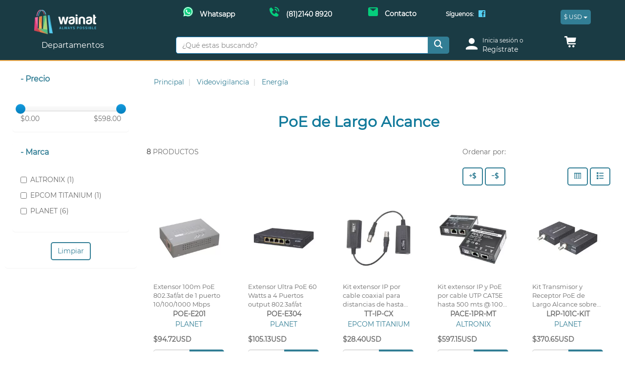

--- FILE ---
content_type: text/html; charset=utf-8
request_url: https://wainat.com/index.php?main_page=index&cPath=22_208_66170
body_size: 79870
content:
<!DOCTYPE html>
<html dir="ltr" lang="es" class="webp">
<head>
<title>PoE de Largo Alcance : Wainat</title>
<meta charset="utf-8">
<meta name="keywords" content="Videovigilancia Radiocomunicación Redes y Audio-Video IoT / GPS / Telemática y Luces Energía Automatización e Intrusión Control de Acceso Detección de Fuego Cableado Estructurado  PoE de Largo Alcance">
<meta name="description" content="Wainat : PoE de Largo Alcance - Videovigilancia Radiocomunicación Redes y Audio-Video IoT / GPS / Telemática y Luces Energía Automatización e Intrusión Control de Acceso Detección de Fuego Cableado Estructurado ">
<meta name="author" content="HTT.Commerce">
<meta name="generator" content="HTTCommerce;, http://www.httcommerce.com">
<!--bof-social-metatags-->

<meta name="viewport" content="width=device-width, initial-scale=1, maximum-scale=5">
<meta name="format-detection" content="telephone=no">

<meta name="theme-color" content="#1A3B44">
<meta name="application-name" content="Wainat">
<meta name="msapplication-navbutton-color" content="#1A3B44">
<meta name="msapplication-TileColor" content="#1A3B44">
<meta name="apple-mobile-web-app-capable" content="yes">
<meta name="apple-mobile-web-app-status-bar-style" content="#1A3B44">
<meta name="apple-mobile-web-app-title" content="Wainat">
<!--bof-social-metatags-->
<!-- Open Graph data -->
<meta property="og:title" content="PoE de Largo Alcance : Wainat">
<meta property="og:description" content="Wainat : PoE de Largo Alcance - Videovigilancia Radiocomunicación Redes y Audio-Video IoT / GPS / Telemática y Luces Energía Automatización e Intrusión Control de Acceso Detección de Fuego Cableado Estructurado ">
<meta property="og:site_name" content="Wainat">
<meta property="og:type" content="product.group">
<meta property="og:url" content="https://wainat.com/videovigilancia-c-22/energia-c-22-208/poe-de-largo-alcance-c-22-208-66170/">
<meta property="og:image" content="https://wainat.com/includes/templates/bootstrap/images/logo_front.png">
<meta property="og:image:width" content="3259">
<meta property="og:image:height" content="1277">
<!-- Twitter Card data -->
<meta name="twitter:title" content="PoE de Largo Alcance : Wainat">
<meta name="twitter:description" content="Wainat : PoE de Largo Alcance - Videovigilancia Radiocomunicación Redes y Audio-Video IoT / GPS / Telemática y Luces Energía Automatización e Intrusión Control de Acceso Detección de Fuego Cableado Estructurado ">
<meta name="twitter:card" content="summary">
<meta name="twitter:image" content="https://wainat.com/includes/templates/bootstrap/images/logo_front.png">

<link rel="dns-prefetch" href="//cdnjs.cloudflare.com">
<link rel="preconnect" href="//www.google-analytics.com">
<link rel="preconnect" href="//connect.facebook.net">
<link rel="preconnect" href="//staticxx.facebook.com">
<!--eof-social-metatags-->

<base href="https://wainat.com/">
<link rel="canonical" href="https://wainat.com/videovigilancia-c-22/energia-c-22-208/poe-de-largo-alcance-c-22-208-66170/">
<link rel="shortcut icon" href="includes/templates/bootstrap/images/favicons/favicon.ico">
<link rel="icon" type="image/png" sizes="16x16" href="includes/templates/bootstrap/images/favicons/favicon-16x16.png">
<link rel="icon" type="image/png" sizes="32x32" href="includes/templates/bootstrap/images/favicons/favicon-32x32.png">
<link rel="apple-touch-icon" sizes="180x180" href="includes/templates/bootstrap/images/favicons/apple-touch-icon.png">
<link rel="mask-icon" href="includes/templates/bootstrap/images/favicons/safari-pinned-tab.svg" color="#000000">
<link rel="manifest" href="includes/templates/bootstrap/images/favicons/manifest.json">
<meta name="msapplication-config" content="includes/templates/bootstrap/images/favicons/browserconfig.xml">

<link rel="preload" as="style" href="includes/templates/bootstrap/css/httmin.css?u=1728693257">
<link rel="stylesheet" type="text/css" href="includes/templates/bootstrap/css/httmin.css?u=1728693257">
<link rel="preload" as="font" href="includes/templates/bootstrap/fonts/glyphicon.woff2" crossorigin="anonymous">
<style>@font-face{font-family:'glyphicon';src:url('includes/templates/bootstrap/fonts/glyphicon.eot');src:url('includes/templates/bootstrap/fonts/glyphicon.eot?#iefix') format('embedded-opentype'),
url('includes/templates/bootstrap/fonts/glyphicon.woff2') format('woff2'),
url('includes/templates/bootstrap/fonts/glyphicon.woff') format('woff'),
url('includes/templates/bootstrap/fonts/glyphicon.ttf') format('truetype'),
url('includes/templates/bootstrap/fonts/glyphicon.svg#glyphicon') format('svg');font-weight:normal;font-style:normal;font-display:block}</style><style> .centerBoxContentsProducts.thumbnail:hover, .centerBoxContentsProducts.thumbnail:focus, .centerBoxContentsProducts.thumbnail.active,
.productListing-data .img-thumbnail:hover, .productListing-data .img-thumbnail:focus, .productListing-data .img-thumbnail.active,.sideBoxContent.thumbnail:hover,.sideBoxContent.thumbnail:focus,.sideBoxContent.thumbnail.active{border-color:#327E95}</style><link rel="preload" as="font" href="includes/templates/bootstrap/fonts/montserrat/Montserrat-Regular.woff2" crossorigin="anonymous">
<link rel="preload" as="font" href="includes/templates/bootstrap/fonts/montserrat/Montserrat-Bold.woff2" crossorigin="anonymous">
<link rel="preload" as="font" href="includes/templates/bootstrap/fonts/gandhi/GandhiSans-Regular.woff2" crossorigin="anonymous">
<link rel="preload" as="font" href="includes/templates/bootstrap/fonts/gandhi/GandhiSans-Bold.woff2" crossorigin="anonymous">
<style>@font-face{font-family:'Montserrat';src:url('includes/templates/bootstrap/fonts/montserrat/Montserrat-Regular.eot');src:url('includes/templates/bootstrap/fonts/montserrat/Montserrat-Regular.eot?#iefix') format('embedded-opentype'),
url('includes/templates/bootstrap/fonts/montserrat/Montserrat-Regular.woff2') format('woff2'),
url('includes/templates/bootstrap/fonts/montserrat/Montserrat-Regular.woff') format('woff'),
url('includes/templates/bootstrap/fonts/montserrat/Montserrat-Regular.ttf') format('truetype'),
url('includes/templates/bootstrap/fonts/montserrat/Montserrat-Regular.svg#Montserrat-Regular') format('svg');font-weight:500;font-style:normal;font-display:swap}@font-face{font-family:'Montserrat-Bold';src:url('includes/templates/bootstrap/fonts/montserrat/Montserrat-Bold.eot');src:url('includes/templates/bootstrap/fonts/montserrat/Montserrat-Bold.eot?#iefix') format('embedded-opentype'),
url('includes/templates/bootstrap/fonts/montserrat/Montserrat-Bold.woff2') format('woff2'),
url('includes/templates/bootstrap/fonts/montserrat/Montserrat-Bold.woff') format('woff'),
url('includes/templates/bootstrap/fonts/montserrat/Montserrat-Bold.ttf') format('truetype'),
url('includes/templates/bootstrap/fonts/montserrat/Montserrat-Bold.svg#Montserrat-Bold') format('svg');font-weight:bold;font-style:normal;font-display:swap}@font-face{font-family:'gandhi';src:url('includes/templates/bootstrap/fonts/gandhi/GandhiSans-Regular.eot');src:url('includes/templates/bootstrap/fonts/gandhi/GandhiSans-Regular.eot?#iefix') format('embedded-opentype'),
url('includes/templates/bootstrap/fonts/gandhi/GandhiSans-Regular.woff2') format('woff2'),
url('includes/templates/bootstrap/fonts/gandhi/GandhiSans-Regular.woff') format('woff'),
url('includes/templates/bootstrap/fonts/gandhi/GandhiSans-Regular.ttf') format('truetype'),
url('includes/templates/bootstrap/fonts/gandhi/GandhiSans-Regular.svg#GandhiSans-Regular') format('svg');font-weight:300;font-style:normal;font-display:swap}@font-face{font-family:'gandhi-bold';src:url('includes/templates/bootstrap/fonts/gandhi/GandhiSans-Bold.eot');src:url('includes/templates/bootstrap/fonts/gandhi/GandhiSans-Bold.eot?#iefix') format('embedded-opentype'),
url('includes/templates/bootstrap/fonts/gandhi/GandhiSans-Bold.woff2') format('woff2'),
url('includes/templates/bootstrap/fonts/gandhi/GandhiSans-Bold.woff') format('woff'),
url('includes/templates/bootstrap/fonts/gandhi/GandhiSans-Bold.ttf') format('truetype'),
url('includes/templates/bootstrap/fonts/gandhi/GandhiSans-Bold.svg#GandhiSans-Bold') format('svg');font-weight:600;font-style:normal;font-display:swap}</style><link nonce="" rel="preload" as="script" href="includes/templates/bootstrap/jscript/jquery-3.min.js?u=1695087578">
<script nonce="" defer src="includes/templates/bootstrap/jscript/jquery-3.min.js?u=1695087578"></script>
<link nonce="" rel="preload" as="script" href="includes/templates/bootstrap/jscript/httmin.js?u=1697724946">
<script nonce="" defer src="includes/templates/bootstrap/jscript/httmin.js?u=1697724946"></script>
<script nonce="">window.addEventListener('load',fb_root_init);function fb_root_init(){$('<div id="fb-root">').prependTo('body');$.ajax({url:'https://connect.facebook.net/es_LA/sdk.js',dataType:"script",cache:true,success:function(){FB.init({version:'v2.12',status:true,cookie:true,xfbml:true});}});}</script><!--Google Analytics--><script nonce="">(function(i,s,o,g,r,a,m){i['GoogleAnalyticsObject']=r;i[r]=i[r]||function(){(i[r].q=i[r].q||[]).push(arguments)},i[r].l=1*new Date();a=s.createElement(o),m=s.getElementsByTagName(o)[0];a.async=1;a.src=g;m.parentNode.insertBefore(a,m)})(window,document,'script','//www.google-analytics.com/analytics.js','ga');ga('create','UA-26050391-65','auto');ga('set','currencyCode','USD');ga('send','pageview');</script><script nonce="" defer src="includes/templates/bootstrap/jscript/httmin_google_analytics.httmin.js?u=1697724946"></script><script nonce="" type="module">$(function(){var htt_ga=new htt_google_analytics('universal');htt_ga.set_event_listener();});</script><script nonce="">window.bs_mq={screenXXS:'(min-width: 480px)',screenXS:'(max-width: '+(parseInt('768px')-1)+'px)',screenSM:'(min-width: 768px)',screenMD:'(min-width: 992px)',screenLG:'(min-width: 1200px)'};window.bs_gutter_width='20px';window.seo_url_end='.html';window.proportional_images_status=true;window.htt_securityToken="2eb7803ed34ede8fdb739df8b286a97f";window.htt_template_dir="includes/templates/bootstrap/jscript";window.htt_template_dir=window.htt_template_dir.replace('/jscript','/');</script><script nonce="" type="module">$(function(){if($('#navCatTabsUl').length){$('#navCatTabsUl').find('.active').removeClass('active');$('.cat-c-22,.cat-c-208,.cat-c-66170','#navCatTabsUl').addClass('active');}
if($('#navColumnOne, #navColumnTwo').length){$('#categoriesdynamicContent').find('.currentParent').removeClass('currentParent');$('#categoriesdynamicContent').find('.current').removeClass('current');$('.cat-c-22,.cat-c-208,.cat-c-66170','#categoriesdynamicContent').addClass('currentParent');$('.cat-c-66170','#categoriesdynamicContent').removeClass('currentParent').addClass('current');}});</script><script nonce="" type="module">$(function(){password_functions();$(document).on('modalsSuccess',password_functions);});function password_functions(){if($('#login-password, #password-current, #password-new, #password-confirm').length){$('<link rel="stylesheet" type="text/css" href="includes/templates/bootstrap/css/password.min.css" >').appendTo("head");$.getScript("includes/templates/bootstrap/jscript/password.min.js",function(){if($(".pass-description").length==0){var password_config={enterPass:'Escribe tu contraseña',shortPass:'La contraseña es demasiado corta',containsField:'La contraseña contiene su nombre de usuario',steps:{13:'Contraseña realmente insegura',33:'Débil: Intenta combinar letras y números',67:'Medio: Intenta usar caracteres especiales',94:'Contraseña segura',},minimumLength:8,};$("#password-new").password(password_config);$('<p class="pass-description help-block">La contraseña debe de tener entre 8 y 32 caracteres.</p>').insertAfter(".pass-wrapper");}
$.getScript("includes/templates/bootstrap/jscript/show_password_toggle.min.js",function(){init_togglePassword();$(document).off('click','.toggle-password');$(document).on('click','.toggle-password',togglePassword);});});}}</script><script nonce="" type="module">$(function(){$(document).on('modalsSuccess',htt_recaptcha_v3);});function htt_recaptcha_v3(e){var form='';var form_name='';var recaptcha_form=["contact_us"];if(typeof e==='object'&&typeof e.type==='string'){form_name=$('form','#modalMainPage').attr('name');if($.inArray(form_name,recaptcha_form)==-1){return;}
form=$('form[name='+form_name+']');}
if(!form.length){return;}
form.prop('disabled',true);$.getScript("https://www.google.com/recaptcha/api.js?render=6Ld2rxAiAAAAABCRkoJrGvV_kgUqYIz_pOigYw-w",function(){grecaptcha.ready(function(){grecaptcha.execute('6Ld2rxAiAAAAABCRkoJrGvV_kgUqYIz_pOigYw-w',{action:form_name}).then(function(token){$('<input name="recaptcha_token" type="hidden">').prop('value',token).appendTo(form);form.prop('disabled',false);});});});}</script><script nonce="" type="application/ld+json">{"@context":"http://schema.org","@type":"Organization","url":"https://wainat.com/","name":"Wainat","logo":"https://wainat.com/includes/templates/bootstrap/images/logo_front.png","address":{"postalCode":"64640","addressCountry":"MX"},"contactPoint":{"@type":"ContactPoint","contactType":"customer service","telephone":"+528117666007"}}</script><script nonce="" type="application/ld+json">{"@context":"http://schema.org","@type":"BreadcrumbList","itemListElement":[{"@type":"ListItem","position":1,"name":"Principal","item":{"@id":"https://wainat.com/"}},{"@type":"ListItem","position":2,"name":"Videovigilancia","item":{"@id":"https://wainat.com/videovigilancia-c-22/"}},{"@type":"ListItem","position":3,"name":"Energ\u00eda","item":{"@id":"https://wainat.com/videovigilancia-c-22/energia-c-22-208/"}},{"@type":"ListItem","position":4,"name":"PoE de Largo Alcance","item":{"@id":"https://wainat.com/videovigilancia-c-22/energia-c-22-208/poe-de-largo-alcance-c-22-208-66170/"}}]}</script><script nonce="" type="module">var tpb_modalMainPage=function(){var modalMainPage=$('#modalMainPage');var main_page=modalMainPage.data('main-page');$('.modal-dialog',modalMainPage).removeClass('modal-lg').addClass('modal-sm');switch(main_page){case'login':$('#loginDefault_03 .col-wrapper',modalMainPage).removeClass('col-md-offset-3 col-md-6').addClass('col-sm-offset-1 col-sm-10');$('#loginDefault_03Heading',modalMainPage).addClass('hidden');$('#loginDefault_03 .h2',modalMainPage).addClass('hidden');$('#modalMainPageLabel',modalMainPage).text($('#loginDefault_03 .h2',modalMainPage).text());break;case'password-forgotten':$('#passwordForgotten',modalMainPage).addClass('row').wrapInner('<div class="col-sm-offset-1 col-sm-10 col-wrapper"></div>');break;case'create-account':$('#createAcctDefault_01 .form-group.col-sm-6',modalMainPage).removeClass('col-sm-6').addClass('col-sm-12');$('#createAcctDefault_01Heading',modalMainPage).addClass('hidden');$('#createAcctDefault_01',modalMainPage).addClass('row').wrapInner('<div class="col-sm-offset-1 col-sm-10 col-wrapper"></div>');break;default:$('.modal-dialog',modalMainPage).removeClass('modal-sm').addClass('modal-lg');break;}};$(function(){$(document).on('modalsSuccess',tpb_modalMainPage);})</script><script nonce="">window.tpl_live_search='<div class="panel panel-default"><div class="panel-body"><button type="button" class="close" aria-label="Close"><span aria-hidden="true">Borrar resultados</span></button><div class="clearfix"></div><div class="live_search_content small"></div></div></div>';window.tpl_live_search_rows='<div class="col-xs-6 col-sm-12"><div class="row row-sm-vertical-align"><div class="col-sm-3"><div class="img-thumbnail center-block"><div class="product_image"><a href="_PRODUCTS_URL">_PRODUCTS_IMAGE</a></div></div></div><div class="col-sm-9 text-center-xs"><div class="row"><div class="col-sm-12"><div class="product_title"><a href="_PRODUCTS_URL">_PRODUCTS_NAME</a></div><div class="product_price">_PRODUCTS_PRICE</div> </div><div class="col-sm-12 col-md-8"><form name="cart_quantity" action="_PRODUCTS_URL" method="post" enctype="multipart/form-data"><div class="form-group"><div class="input-group input-group-sm"><input aria-label="Cantidad: " class="form-control" _PRODUCTS_MIN_MAX type="number" name="cart_quantity" value="_PRODUCTS_QTY"><input type="hidden" name="securityToken" value="_SECURITY_TOKEN"><input type="hidden" name="products_id" value="_PRODUCTS_ID"><input type="hidden" name="action" value="add_product"><span class="input-group-btn"><button class="cssButton btn btn-primary btn-block button_in_cart" type="submit">Añadir</button></span></div></div></form></div></div></div></div></div>';window.addEventListener("DOMContentLoaded",function(){$(document).on('liveQuickFindSuccess',function(){$('<div class="clearfix visible-xs">').insertAfter('.col-xs-6:nth-child(2n+2)','.live_search_content');});});</script><script nonce="">var product_price_regex_text=/[^\$\d\.,-]+/g;var product_price_regex_numeric=/[^\d.-]+/g;var currencies_symbol_left="$ ";var currencies_decimal_places="2 ";var currencies_thousands_point=", ";var products_listing_attributes_selector;</script><style>#myCarousel{position:relative}#myCarousel
img{width:100%;height:70vh;object-fit:cover;max-width:initial}.big-text{font-weight:bold;font-style:italic;letter-spacing:3px;font-size:30px}.carousel-caption
p{font-size:19px}.center-vertical{top:50%;transform:translateY(-50%);bottom:initial !important}.banner-btn{padding:8px
35px;font-weight:500;border:none;margin-top:50px}@media(min-width:768px){.big-text{font-size:60px}.carousel-caption{left:5%}}</style>
<style id="header1">#bannerOne{display:none}#bannerOne .nav>li>a{padding-left:3px;padding-right:3px;line-height:1.5}#bannerOne .navbar-text{margin-left:5px;margin-right:5px}.blog-ul>li+li>a:before{padding-right:5px;color:#ccc;content:"|"}#navMainLoginWrapper{justify-content:flex-end}</style>
<style id="header2">#bannerTwo{padding-top:10px}.padding-tb{padding-top:10px;padding-bottom:10px}.banner-info
a{color:#6b6b6b}.btn-phone{background:transparent;border:none;box-shadow:none;-webkit-box-shadow:none;padding:0}@media (max-width:767px){.banner-info{padding-top:8px}.padding-tb{padding-top:5px;padding-bottom:5px}}@media (min-width: 768px){#bannerTwo{padding-bottom:10px}}@media (max-width: 991px) and (min-width: 768px){.banner-info{font-size:11px}}@media (max-width: 1399px) and (min-width: 992px){.banner-info{font-size:14px}}@media (min-width: 1400px){.banner-info{font-size:16px}}</style>

</head>
<body id="indexBody">
<div id="bannerOne" class="banners container-fluid"><style>
	/*quitar transicion del logo*/
	.hide-opacity, .show-opacity{
		animation:none;	
	}
	/*detener "brinco" en el menú al hacer scroll*/
	#navCatTabsWrapper{
		position: fixed;
    	top: 50px;
	}
	@media (max-width: 767px){
		#navCatTabsWrapper{
			top: 61px;
		}
		body {
    		padding-top: 112px;
		}
	}
	@media(min-width:768px){
		body{
			padding-top:125px;
		}
		form[name="currencies_form"] {
			float: inherit;
		}
	}
	/*eof detener "brinco" en el menú al hacer scroll*/
	form[name="currencies_form"] button{
		padding: 5px 6px;
    	font-size: 12px;
		margin:0;
	}
   #bannerOne {
      display: none;
   }
   #bannerOne .nav>li>a {
      padding: 0 3px;
      /*line-height: 1.5;*/
   }
   #bannerOne .navbar-text {
      margin-left: 5px;
      margin-right: 5px;
   }
   .blog-ul>li+li>a:before {
      padding-right: 5px;
      color: #ccc;
      content: "|";
   }
   .social-ul a>.glyphicon {
      border-radius: 10px;
      color: #53CEF2;
      font-size: 16px;
   }
	.social-div .navbar-text{
		margin: 0 15px;
	}
   /**/
   .banner-info a:hover{
      text-decoration:none;
   }
   .padding-tb {
      padding-top: 4px;
   }
   .btn-phone {
      background: transparent;
      border: none;
      box-shadow: none;
      -webkit-box-shadow: none;
      padding: 0;
   }
   .icon-img {
      display: inline-block;
   }
   @media (max-width: 374px){
      .banner-info a{
         padding-left:0;
         padding-right:0;     
      }
   }
   @media (max-width:767px) {
      #myModalLabel {
         color: #127A9B;
      }
      .padding-tb {
         padding-top: 5px;
         padding-bottom: 5px;
      }
      .banner-info{
         float: none;
         width: 100%;
         padding: 0;
         clear: both;
      }
      .banner-info a{
         color: #1a3b44 !important;
      }
      .icon-img img{
         width:35px;
      }   
   }
   @media (min-width:768px){
      .banner-info{
         margin-top: 7px;
      }
	   .social-div{
		   margin-top:20px;
	   }
   }
   @media (max-width:991px) and (min-width:768px){
      .banner-info a{
         font-size: 12px;
      }
   }
   @media(min-width:1200px){
      .padding-tb{
         margin-left:10px;
      }
   }
   @media(max-width:1199px){
      .padding-tb{
         display:block;
      }
   }
</style>

<script nonce="" type="module">
   $(function() {
     $('#bannerOne').show().removeClass('container-fluid').insertBefore('#navMain');
     $(".btn-phone").on('click', function(e) {
        $('#myModal_phone').modal('show');
        $(".modal-backdrop").hide();
      });
   });
</script>

<div class="row">
   <div class="hidden-xs col-sm-9 col-md-10 pull-right">
      <div class="row">
         <div class="col-sm-8 col-md-offset-1 col-md-7 banner-info">
            <div class="row row-sm-vertical-align ">
               <div class="col-xs-4">
                  <a target="_blank" rel="noopener" aria-label="Whatsapp Wainat" href="https://api.whatsapp.com/send?phone=528121408920&text=&source=&data=&lang=es" class="btn btn-link btn-block">
                     <span class="icon-img"><img alt="chat" width="20" height="20" class="img-responsive" src="../images/c_chat.png"></span>
                     <br class="hidden-lg">
                     <span class="padding-tb"><b>Whatsapp</b></span>
                  </a>
               </div>
               <div class="col-xs-4">
                  <a href="tel:+528121408920" class="phone btn btn-link btn-block">
                      <span class="icon-img"><img alt="telefono" width="20" height="20" class="img-responsive" src="../images/c_telefono.png"></span>
                      <br class="hidden-lg">
                     <span class="padding-tb hidden-xs hidden-sm"><b>(81)2140 8920</b></span>
                     <span class="padding-tb visible-xs visible-sm "><b>Llamar</b></span>
                  </a>
               </div>
               <div class="col-xs-4">
                  <a href="/contacto.html" class="btn btn-link btn-block">
                     <span class="icon-img"><img alt="email" width="20" height="20" class="img-responsive" src="../images/c_email.png"></span>
                     <br class="hidden-lg">
                     <span class="padding-tb"><b>Contacto</b></span>
                  </a>
               </div>
            </div>
         </div>
                  <div class="col-sm-4 social-div small pull-right">
            <strong class="navbar-text hidden-sm">Síguenos:</strong>
            <ul class="nav navbar-nav social-ul">
                              <li><a target="_blank" rel="noopener" aria-label="Facebook Wainat" href="https://www.facebook.com/Wainat-1587448901472515/"><span class="glyphicon glyphicon-social-facebook-square"></span></a></li>
                           </ul>
         </div>
                  
      </div>
   </div>
</div></div>
<!--bof-navigation display-->
<nav id="navMainWrapper" class="navbar navbar-default navbar-fixed-top">
	<div class="container">
		<div class="navbar-header">
			<a id="navbarLogo" aria-label="Principal" class="navbar-brand" 
				href="https://wainat.com/">
				<img src="bmz_cache/9/9293429d8b63f8511e1b5d7bdead8118.image.127x50.webp?u=1695090404" alt="Wainat" title=" Wainat " width="127" height="50" srcset="bmz_cache/4/4617490581b1fe4768c693f557485a86.image.255x100.webp?u=1695090404 2x" class="img-responsive hidden-xs">				<img src="bmz_cache/0/0fafe93dbcdc5bd0f8462f2908ee57db.image.38x50.webp?u=1695090405" alt="Wainat" title=" Wainat " width="38" height="50" srcset="bmz_cache/2/21b29fc4921e8a554ffb649e919cc0f3.image.76x100.webp?u=1695090405 2x" class="img-responsive visible-xs">				<span id="navbarStoreName" class="sr-only">Wainat</span>			</a>
						<button type="button" class="navbar-toggle" data-toggle="slide-collapse" data-target="#navCatTabs" aria-expanded="false">
				<span class="sr-only">Categor&iacute;as</span>
				<span class="glyphicon glyphicon-menu-hamburger"></span>
			</button>
					</div>
		<div id="navMain" class="collapse navbar-collapse">
			<ul class="nav navbar-nav navbar-right">
			<li id="header-curr"><form name="currencies_form"><div class="btn-group btn-block">  <button type="button" class="btn btn-primary btn-block dropdown-toggle navbar-btn" data-toggle="dropdown" aria-haspopup="true" aria-expanded="false">
					<span>$&nbsp;USD&nbsp;</span><span class="caret"></span></button><ul class="dropdown-menu"><li><a rel="button" class="btn btn-link" href="https://wainat.com/videovigilancia-c-22/energia-c-22-208/poe-de-largo-alcance-c-22-208-66170/?currency=MXN">Peso Mexicano</a></li></ul></div></form></li>			<!--bof-google-translate-->
						<!--eof-google-translate-->
			</ul>
		</div>
	</div>
</nav>
<!--eof-navigation display-->




<div class="container-fluid nav-info"><div class="row"><div class="col-sm-12"><div class="container"><!--bof-header logo and navigation display-->
<div id="header" class="row row-vertical-align">
<!--bof-branding display-->
    <div id="logo" class="col-xs-3 col-lg-2">
		<a href="https://wainat.com/" aria-label="logo"><img src="bmz_cache/9/9293429d8b63f8511e1b5d7bdead8118.image.280x109.webp?u=1695090407" alt="Wainat" title=" Wainat " width="280" height="109" srcset="bmz_cache/4/4617490581b1fe4768c693f557485a86.image.560x219.webp?u=1695090406 2x" class="img-responsive hidden-xs"></a>	</div>
<!--eof-branding display-->
</div>
<!--eof-header logo and navigation display-->
</div></div></div></div>
<!--bof-optional categories tabs navigation display-->
<div id="navCatTabsContainer">
<nav id="navCatTabsWrapper" class="yamm navbar navbar-inverse navbar-static-top">
	<div class="container">
	<div class="row row-sm-vertical-align">
						<div class="col-sm-3 col-lg-2">
		<div class="navCat-container">
		<div id="navCatTabs" class="collapse navbar-collapse">
			<ul id="navCatTabsUl" class="nav navbar-nav nav-collapsing">
				<li id="cat-deptos" class="dropdown">
					<a href="#" class="dropdown-toggle" data-toggle="dropdown" role="button" aria-haspopup="true" aria-expanded="false">Departamentos&nbsp;<span class="glyphicon glyphicon-chevron-down"></span></a>
					<ul class="dropdown-menu">
				<li class="dropdown-submenu cat-c-32 categories_li">
							<a href="#" class="submenu-link submenu-cat-header" tabindex="-1"><i class="glyphicon glyphicon-c-32"></i>&nbsp;Automatización  e Intrusión&nbsp;<span class="glyphicon glyphicon-chevron-down"></span></a><ul class="dropdown-menu contentSubCat" ><li class="cat-c-32"><a href="https://wainat.com/automatizacion-e-intrusion-c-32/">Todo en &nbsp;Automatización  e Intrusión</a></li><li aria-hidden="true" role="separator" class="divider"></li><li><div class="container-fluid"><div class="col-lg-3 col-md-4 col-sm-6"><a class="show title_ul h5 cat-c-372" href="https://wainat.com/automatizacion-e-intrusion-c-32/detectores-sensores-c-32-372/">Detectores  / Sensores</a><ul class="subcat_list"><li class="title_ul h5 cat-c-2360"><a href="https://wainat.com/automatizacion-e-intrusion-c-32/detectores-sensores-c-32-372/activos-c-32-372-2360/" >Activos</a></li><li class="title_ul h5 cat-c-2393"><a href="https://wainat.com/automatizacion-e-intrusion-c-32/detectores-sensores-c-32-372/autonomos-c-32-372-2393/" >Autónomos</a></li><li class="title_ul h5 cat-c-66147"><a href="https://wainat.com/automatizacion-e-intrusion-c-32/detectores-sensores-c-32-372/contactos-magneticos-c-32-372-66147/" >Contactos Magnéticos</a></li><li class="title_ul h5 cat-c-2401"><a href="https://wainat.com/automatizacion-e-intrusion-c-32/detectores-sensores-c-32-372/fotoelectricos-y-microondas-c-32-372-2401/" >Fotoeléctricos y Microondas</a></li><li class="title_ul h5 cat-c-2392"><a href="https://wainat.com/automatizacion-e-intrusion-c-32/detectores-sensores-c-32-372/humo-c-32-372-2392/" >Humo</a></li><li class="title_ul h5 cat-c-2361"><a href="https://wainat.com/automatizacion-e-intrusion-c-32/detectores-sensores-c-32-372/humo-inalambricos-c-32-372-2361/" >Humo Inalámbricos</a></li><li class="title_ul h5 cat-c-2394"><a href="https://wainat.com/automatizacion-e-intrusion-c-32/detectores-sensores-c-32-372/humo-vplex-c-32-372-2394/" >Humo VPlex</a></li><li class="title_ul h5 cat-c-2359"><a href="https://wainat.com/automatizacion-e-intrusion-c-32/detectores-sensores-c-32-372/impacto-c-32-372-2359/" >Impacto</a></li><li class="title_ul h5 cat-c-2357"><a href="https://wainat.com/automatizacion-e-intrusion-c-32/detectores-sensores-c-32-372/movimiento-para-exterior-c-32-372-2357/" >Movimiento para Exterior</a></li><li class="title_ul h5 cat-c-2356"><a href="https://wainat.com/automatizacion-e-intrusion-c-32/detectores-sensores-c-32-372/movimiento-para-interior-c-32-372-2356/" >Movimiento para Interior</a></li><li class="title_ul h5 cat-c-2358"><a href="https://wainat.com/automatizacion-e-intrusion-c-32/detectores-sensores-c-32-372/rotura-de-vidrios-y-cristales-c-32-372-2358/" >Rotura de Vidrios y Cristales</a></li><li class="title_ul h5 cat-c-2363"><a href="https://wainat.com/automatizacion-e-intrusion-c-32/detectores-sensores-c-32-372/sismico-c-32-372-2363/" >Sísmico</a></li><li class="title_ul h5 cat-c-2362"><a href="https://wainat.com/automatizacion-e-intrusion-c-32/detectores-sensores-c-32-372/temperatura-c-32-372-2362/" >Temperatura</a></li><li class="title_ul h5 cat-c-2364"><a href="https://wainat.com/automatizacion-e-intrusion-c-32/detectores-sensores-c-32-372/vibraciones-c-32-372-2364/" >Vibraciones</a></li></ul></div><div class="col-lg-3 col-md-4 col-sm-6"><a class="show title_ul h5 cat-c-377" href="https://wainat.com/automatizacion-e-intrusion-c-32/accesorios-c-32-377/">Accesorios</a><ul class="subcat_list"><li class="title_ul h5 cat-c-3025"><a href="https://wainat.com/automatizacion-e-intrusion-c-32/accesorios-c-32-377/botones-de-panico-c-32-377-3025/" >Botones de Pánico</a></li><li class="title_ul h5 cat-c-3026"><a href="https://wainat.com/automatizacion-e-intrusion-c-32/accesorios-c-32-377/controles-remotos-c-32-377-3026/" >Controles Remotos</a></li><li class="title_ul h5 cat-c-3027"><a href="https://wainat.com/automatizacion-e-intrusion-c-32/accesorios-c-32-377/estaciones-de-jalon-c-32-377-3027/" >Estaciones de Jalón</a></li><li class="title_ul h5 cat-c-3028"><a href="https://wainat.com/automatizacion-e-intrusion-c-32/accesorios-c-32-377/interfaces-de-programacion-c-32-377-3028/" >Interfaces de Programación</a></li><li class="title_ul h5 cat-c-3038"><a href="https://wainat.com/automatizacion-e-intrusion-c-32/accesorios-c-32-377/sirenas-y-estrobos-c-32-377-3038/" >Sirenas y Estrobos</a></li></ul></div><div class="clearfix visible-sm-block"></div><div class="col-lg-3 col-md-4 col-sm-6"><a class="show title_ul h5 cat-c-387" href="https://wainat.com/automatizacion-e-intrusion-c-32/proteccion-perimetral-c-32-387/">Protección Perimetral</a><ul class="subcat_list"><li class="title_ul h5 cat-c-2403"><a href="https://wainat.com/automatizacion-e-intrusion-c-32/proteccion-perimetral-c-32-387/accesorios-para-carcasas-c-32-387-2403/" >Accesorios para Carcasas</a></li><li class="title_ul h5 cat-c-2405"><a href="https://wainat.com/automatizacion-e-intrusion-c-32/proteccion-perimetral-c-32-387/barreras-de-microondas-c-32-387-2405/" >Barreras de Microondas</a></li><li class="title_ul h5 cat-c-2402"><a href="https://wainat.com/automatizacion-e-intrusion-c-32/proteccion-perimetral-c-32-387/carcasas-tipo-industrial-c-32-387-2402/" >Carcasas Tipo Industrial</a></li><li class="title_ul h5 cat-c-2404"><a href="https://wainat.com/automatizacion-e-intrusion-c-32/proteccion-perimetral-c-32-387/detectores-fotoelectricos-c-32-387-2404/" >Detectores Fotoeléctricos</a></li><li class="title_ul h5 cat-c-65864"><a href="https://wainat.com/automatizacion-e-intrusion-c-32/proteccion-perimetral-c-32-387/sensores-de-vallas-c-32-387-65864/" >Sensores de Vallas</a></li><li class="title_ul h5 cat-c-65927"><a href="https://wainat.com/automatizacion-e-intrusion-c-32/proteccion-perimetral-c-32-387/transmisor-rf-largo-alcance-c-32-387-65927/" >Transmisor RF Largo Alcance</a></li></ul></div><div class="col-lg-3 col-md-4 col-sm-6"><a class="show title_ul h5 cat-c-65731" href="https://wainat.com/automatizacion-e-intrusion-c-32/sistemas-de-emergencia-c-32-65731/">Sistemas de Emergencia</a><ul class="subcat_list"><li class="title_ul h5 cat-c-65935"><a href="https://wainat.com/automatizacion-e-intrusion-c-32/sistemas-de-emergencia-c-32-65731/accesorios-para-puertas-de-emerg-c-32-65731-65935/" >Accesorios para Puertas de Emerg</a></li><li class="title_ul h5 cat-c-65733"><a href="https://wainat.com/automatizacion-e-intrusion-c-32/sistemas-de-emergencia-c-32-65731/barras-para-puertas-de-emergenci-c-32-65731-65733/" >Barras para Puertas de Emergenci</a></li><li class="title_ul h5 cat-c-65734"><a href="https://wainat.com/automatizacion-e-intrusion-c-32/sistemas-de-emergencia-c-32-65731/estaciones-manuales-de-emergenci-c-32-65731-65734/" >Estaciones Manuales de Emergenci</a></li><li class="title_ul h5 cat-c-65732"><a href="https://wainat.com/automatizacion-e-intrusion-c-32/sistemas-de-emergencia-c-32-65731/puertas-de-emergencia-c-32-65731-65732/" >Puertas de Emergencia</a></li><li class="title_ul h5 cat-c-65735"><a href="https://wainat.com/automatizacion-e-intrusion-c-32/sistemas-de-emergencia-c-32-65731/senalizacion-c-32-65731-65735/" >Señalización</a></li></ul></div><div class="clearfix visible-sm-block"></div><div class="clearfix visible-lg-block"></div><div class="col-lg-3 col-md-4 col-sm-6"><a class="show title_ul h5 cat-c-375" href="https://wainat.com/automatizacion-e-intrusion-c-32/cercas-electricas-c-32-375/">Cercas Eléctricas</a><ul class="subcat_list"><li class="title_ul h5 cat-c-2371"><a href="https://wainat.com/automatizacion-e-intrusion-c-32/cercas-electricas-c-32-375/accesorios-c-32-375-2371/" >Accesorios</a></li><li class="title_ul h5 cat-c-2370"><a href="https://wainat.com/automatizacion-e-intrusion-c-32/cercas-electricas-c-32-375/aisladores-c-32-375-2370/" >Aisladores</a></li><li class="title_ul h5 cat-c-2368"><a href="https://wainat.com/automatizacion-e-intrusion-c-32/cercas-electricas-c-32-375/energizadores-c-32-375-2368/" >Energizadores</a></li><li class="title_ul h5 cat-c-2369"><a href="https://wainat.com/automatizacion-e-intrusion-c-32/cercas-electricas-c-32-375/postes-c-32-375-2369/" >Postes</a></li></ul></div><div class="col-lg-3 col-md-4 col-sm-6"><a class="show title_ul h5 cat-c-367" href="https://wainat.com/automatizacion-e-intrusion-c-32/energia-c-32-367/">Energía</a><ul class="subcat_list"><li class="title_ul h5 cat-c-2351"><a href="https://wainat.com/automatizacion-e-intrusion-c-32/energia-c-32-367/baterias-c-32-367-2351/" >Baterías</a></li><li class="title_ul h5 cat-c-2395"><a href="https://wainat.com/automatizacion-e-intrusion-c-32/energia-c-32-367/fuentes-de-poder-c-32-367-2395/" >Fuentes de Poder</a></li><li class="title_ul h5 cat-c-2350"><a href="https://wainat.com/automatizacion-e-intrusion-c-32/energia-c-32-367/transformadores-c-32-367-2350/" >Transformadores</a></li></ul></div><div class="clearfix visible-sm-block"></div><div class="col-lg-3 col-md-4 col-sm-6"><a class="show title_ul h5 cat-c-363" href="https://wainat.com/automatizacion-e-intrusion-c-32/gabinetes-y-carcasas-c-32-363/">Gabinetes y Carcasas</a><ul class="subcat_list"><li class="title_ul h5 cat-c-2345"><a href="https://wainat.com/automatizacion-e-intrusion-c-32/gabinetes-y-carcasas-c-32-363/carcasas--c-32-363-2345/" >Carcasas </a></li><li class="title_ul h5 cat-c-2347"><a href="https://wainat.com/automatizacion-e-intrusion-c-32/gabinetes-y-carcasas-c-32-363/gabinetes-para-paneles-c-32-363-2347/" >Gabinetes para Paneles</a></li></ul></div><div class="col-lg-3 col-md-4 col-sm-6"><a class="show title_ul h5 cat-c-496" href="https://wainat.com/automatizacion-e-intrusion-c-32/herramientas-c-32-496/">Herramientas</a><ul class="subcat_list"><li class="title_ul h5 cat-c-2903"><a href="https://wainat.com/automatizacion-e-intrusion-c-32/herramientas-c-32-496/accesorios-de-instalacion-c-32-496-2903/" >Accesorios de Instalación</a></li><li class="title_ul h5 cat-c-2902"><a href="https://wainat.com/automatizacion-e-intrusion-c-32/herramientas-c-32-496/herramientas-electricas-c-32-496-2902/" >Herramientas Eléctricas</a></li><li class="title_ul h5 cat-c-2900"><a href="https://wainat.com/automatizacion-e-intrusion-c-32/herramientas-c-32-496/para-cable-utp-cat5e-cat6-c-32-496-2900/" >Para Cable UTP (Cat5e, Cat6)</a></li></ul></div><div class="clearfix visible-sm-block"></div><div class="clearfix visible-lg-block"></div><div class="col-lg-3 col-md-4 col-sm-6"><a class="show title_ul h5 cat-c-65862" href="https://wainat.com/automatizacion-e-intrusion-c-32/megafonia-y-audioevacuacion-c-32-65862/">Megafonía y Audioevacuación</a><ul class="subcat_list"><li class="title_ul h5 cat-c-66215"><a href="https://wainat.com/automatizacion-e-intrusion-c-32/megafonia-y-audioevacuacion-c-32-65862/epcom-proaudio-c-32-65862-66215/" >EPCOM ProAudio</a></li></ul></div><div class="col-lg-3 col-md-4 col-sm-6"><a class="show title_ul h5 cat-c-370" href="https://wainat.com/automatizacion-e-intrusion-c-32/contactos-magneticos-c-32-370/">Contactos Magnéticos</a><ul class="subcat_list"><li class="title_ul h5 cat-c-2355"><a href="https://wainat.com/automatizacion-e-intrusion-c-32/contactos-magneticos-c-32-370/contacto-magnetico-cableado-c-32-370-2355/" >Contacto Magnético Cableado </a></li><li class="title_ul h5 cat-c-2354"><a href="https://wainat.com/automatizacion-e-intrusion-c-32/contactos-magneticos-c-32-370/contacto-magnetico-inalambrico-c-32-370-2354/" >Contacto Magnético Inalámbrico</a></li></ul></div><div class="clearfix visible-sm-block"></div><div class="col-lg-3 col-md-4 col-sm-6"><a class="show title_ul h5 cat-c-365" href="https://wainat.com/automatizacion-e-intrusion-c-32/cables-c-32-365/">Cables</a><ul class="subcat_list"><li class="title_ul h5 cat-c-2348"><a href="https://wainat.com/automatizacion-e-intrusion-c-32/cables-c-32-365/todos-c-32-365-2348/" >Todos</a></li></ul></div><div class="col-lg-3 col-md-4 col-sm-6"><a class="show title_ul h5 cat-c-369" href="https://wainat.com/automatizacion-e-intrusion-c-32/control-de-acceso-c-32-369/">Control de Acceso</a><ul class="subcat_list"><li class="title_ul h5 cat-c-2353"><a href="https://wainat.com/automatizacion-e-intrusion-c-32/control-de-acceso-c-32-369/todos-c-32-369-2353/" >Todos</a></li></ul></div><div class="clearfix visible-sm-block"></div><div class="clearfix visible-lg-block"></div><div class="col-lg-3 col-md-4 col-sm-6"><a class="show title_ul h5 cat-c-468" href="https://wainat.com/automatizacion-e-intrusion-c-32/proteccion-contra-sobretension-c-32-468/">Protección Contra Sobretensión</a><ul class="subcat_list"><li class="title_ul h5 cat-c-2773"><a href="https://wainat.com/automatizacion-e-intrusion-c-32/proteccion-contra-sobretension-c-32-468/todos-c-32-468-2773/" >Todos</a></li></ul></div><div class="col-lg-3 col-md-4 col-sm-6"><a class="show title_ul h5 cat-c-523" href="https://wainat.com/automatizacion-e-intrusion-c-32/automatizacion-smart-home-c-32-523/">Automatización - Smart Home</a><ul class="subcat_list"><li class="title_ul h5 cat-c-66208"><a href="https://wainat.com/automatizacion-e-intrusion-c-32/automatizacion-smart-home-c-32-523/camaras-c-32-523-66208/" >Cámaras</a></li><li class="title_ul h5 cat-c-66209"><a href="https://wainat.com/automatizacion-e-intrusion-c-32/automatizacion-smart-home-c-32-523/cerraduras-c-32-523-66209/" >Cerraduras</a></li><li class="title_ul h5 cat-c-66207"><a href="https://wainat.com/automatizacion-e-intrusion-c-32/automatizacion-smart-home-c-32-523/control-de-iluminacion-c-32-523-66207/" >Control de Iluminación</a></li><li class="title_ul h5 cat-c-66216"><a href="https://wainat.com/automatizacion-e-intrusion-c-32/automatizacion-smart-home-c-32-523/controlador-inteligente-hub-c-32-523-66216/" >Controlador Inteligente HUB</a></li><li class="title_ul h5 cat-c-65781"><a href="https://wainat.com/automatizacion-e-intrusion-c-32/automatizacion-smart-home-c-32-523/lutron-c-32-523-65781/" >Lutron</a></li><li class="title_ul h5 cat-c-65873"><a href="https://wainat.com/automatizacion-e-intrusion-c-32/automatizacion-smart-home-c-32-523/lutron-caseta-wireless-c-32-523-65873/" >Lutron Caseta Wireless</a></li><li class="title_ul h5 cat-c-65876"><a href="https://wainat.com/automatizacion-e-intrusion-c-32/automatizacion-smart-home-c-32-523/lutron-maestro-c-32-523-65876/" >Lutron Maestro</a></li><li class="title_ul h5 cat-c-66235"><a href="https://wainat.com/automatizacion-e-intrusion-c-32/automatizacion-smart-home-c-32-523/lutron-ra2-select-c-32-523-66235/" >Lutron RA2 Select</a></li><li class="title_ul h5 cat-c-65874"><a href="https://wainat.com/automatizacion-e-intrusion-c-32/automatizacion-smart-home-c-32-523/lutron-radiora2-c-32-523-65874/" >Lutron RadioRa2  </a></li><li class="title_ul h5 cat-c-65875"><a href="https://wainat.com/automatizacion-e-intrusion-c-32/automatizacion-smart-home-c-32-523/lutron-vive-c-32-523-65875/" >Lutron Vive</a></li><li class="title_ul h5 cat-c-66028"><a href="https://wainat.com/automatizacion-e-intrusion-c-32/automatizacion-smart-home-c-32-523/somfy-persianas-y-cortineros-c-32-523-66028/" >SOMFY Persianas y Cortineros</a></li><li class="title_ul h5 cat-c-65780"><a href="https://wainat.com/automatizacion-e-intrusion-c-32/automatizacion-smart-home-c-32-523/zwave-c-32-523-65780/" >Z-Wave</a></li></ul></div><div class="clearfix visible-sm-block"></div></div></li>
							</ul></li><li class="dropdown-submenu cat-c-65811 categories_li">
							<a href="#" class="submenu-link submenu-cat-header" tabindex="-1"><i class="glyphicon glyphicon-c-65811"></i>&nbsp;Cableado Estructurado&nbsp;<span class="glyphicon glyphicon-chevron-down"></span></a><ul class="dropdown-menu contentSubCat" ><li class="cat-c-65811"><a href="https://wainat.com/cableado-estructurado-c-65811/">Todo en &nbsp;Cableado Estructurado</a></li><li aria-hidden="true" role="separator" class="divider"></li><li><div class="container-fluid"><div class="col-lg-3 col-md-4 col-sm-6"><a class="show title_ul h5 cat-c-65813" href="https://wainat.com/cableado-estructurado-c-65811/cableado-de-cobre-c-65811-65813/">Cableado de Cobre</a><ul class="subcat_list"><li class="title_ul h5 cat-c-65829"><a href="https://wainat.com/cableado-estructurado-c-65811/cableado-de-cobre-c-65811-65813/cajas-superficiales-c-65811-65813-65829/" >Cajas Superficiales</a></li><li class="title_ul h5 cat-c-65828"><a href="https://wainat.com/cableado-estructurado-c-65811/cableado-de-cobre-c-65811-65813/faceplates-c-65811-65813-65828/" >Faceplates</a></li><li class="title_ul h5 cat-c-65848"><a href="https://wainat.com/cableado-estructurado-c-65811/cableado-de-cobre-c-65811-65813/herramientas-c-65811-65813-65848/" >Herramientas</a></li><li class="title_ul h5 cat-c-65827"><a href="https://wainat.com/cableado-estructurado-c-65811/cableado-de-cobre-c-65811-65813/jacks-plugs-c-65811-65813-65827/" >Jacks / Plugs</a></li><li class="title_ul h5 cat-c-65824"><a href="https://wainat.com/cableado-estructurado-c-65811/cableado-de-cobre-c-65811-65813/patch-cords-c-65811-65813-65824/" >Patch Cords</a></li><li class="title_ul h5 cat-c-65826"><a href="https://wainat.com/cableado-estructurado-c-65811/cableado-de-cobre-c-65811-65813/patch-panels-c-65811-65813-65826/" >Patch Panels</a></li></ul></div><div class="col-lg-3 col-md-4 col-sm-6"><a class="show title_ul h5 cat-c-65816" href="https://wainat.com/cableado-estructurado-c-65811/canalizacion-c-65811-65816/">Canalización</a><ul class="subcat_list"><li class="title_ul h5 cat-c-65839"><a href="https://wainat.com/cableado-estructurado-c-65811/canalizacion-c-65811-65816/canaletas-c-65811-65816-65839/" >Canaletas</a></li><li class="title_ul h5 cat-c-66024"><a href="https://wainat.com/cableado-estructurado-c-65811/canalizacion-c-65811-65816/cinchos-corbatas-c-65811-65816-66024/" >Cinchos / Corbatas </a></li><li class="title_ul h5 cat-c-66166"><a href="https://wainat.com/cableado-estructurado-c-65811/canalizacion-c-65811-65816/ducto-cuadrado-c-65811-65816-66166/" >Ducto Cuadrado</a></li><li class="title_ul h5 cat-c-65841"><a href="https://wainat.com/cableado-estructurado-c-65811/canalizacion-c-65811-65816/fijacion-c-65811-65816-65841/" >Fijación</a></li><li class="title_ul h5 cat-c-66226"><a href="https://wainat.com/cableado-estructurado-c-65811/canalizacion-c-65811-65816/tuberia-metalica-conduit-acc-c-65811-65816-66226/" >Tubería Metálica CONDUIT / Acc</a></li><li class="title_ul h5 cat-c-65865"><a href="https://wainat.com/cableado-estructurado-c-65811/canalizacion-c-65811-65816/tuberia-pvc-registros-pvc-c-65811-65816-65865/" >Tubería PVC / Registros PVC</a></li></ul></div><div class="clearfix visible-sm-block"></div><div class="col-lg-3 col-md-4 col-sm-6"><a class="show title_ul h5 cat-c-65814" href="https://wainat.com/cableado-estructurado-c-65811/fibra-optica-c-65811-65814/">Fibra Óptica</a><ul class="subcat_list"><li class="title_ul h5 cat-c-65830"><a href="https://wainat.com/cableado-estructurado-c-65811/fibra-optica-c-65811-65814/cable-c-65811-65814-65830/" >Cable</a></li><li class="title_ul h5 cat-c-65834"><a href="https://wainat.com/cableado-estructurado-c-65811/fibra-optica-c-65811-65814/conectores-c-65811-65814-65834/" >Conectores</a></li><li class="title_ul h5 cat-c-65833"><a href="https://wainat.com/cableado-estructurado-c-65811/fibra-optica-c-65811-65814/distribuidores-de-fibra-optica-c-65811-65814-65833/" >Distribuidores de Fibra Óptica</a></li><li class="title_ul h5 cat-c-65849"><a href="https://wainat.com/cableado-estructurado-c-65811/fibra-optica-c-65811-65814/herramientas-c-65811-65814-65849/" >Herramientas</a></li><li class="title_ul h5 cat-c-65831"><a href="https://wainat.com/cableado-estructurado-c-65811/fibra-optica-c-65811-65814/jumpers-y-pigtails-c-65811-65814-65831/" >Jumpers y Pigtails</a></li></ul></div><div class="col-lg-3 col-md-4 col-sm-6"><a class="show title_ul h5 cat-c-66054" href="https://wainat.com/cableado-estructurado-c-65811/pdu-c-65811-66054/">PDU</a><ul class="subcat_list"><li class="title_ul h5 cat-c-66055"><a href="https://wainat.com/cableado-estructurado-c-65811/pdu-c-65811-66054/basicos-c-65811-66054-66055/" >Básicos</a></li><li class="title_ul h5 cat-c-66058"><a href="https://wainat.com/cableado-estructurado-c-65811/pdu-c-65811-66054/switcheables-c-65811-66054-66058/" >Switcheables</a></li></ul></div><div class="clearfix visible-sm-block"></div><div class="clearfix visible-lg-block"></div><div class="col-lg-3 col-md-4 col-sm-6"><a class="show title_ul h5 cat-c-65815" href="https://wainat.com/cableado-estructurado-c-65811/racks-y-gabinetes-c-65811-65815/">Racks y Gabinetes</a><ul class="subcat_list"><li class="title_ul h5 cat-c-65838"><a href="https://wainat.com/cableado-estructurado-c-65811/racks-y-gabinetes-c-65811-65815/accesorios-para-rackgabinetes-c-65811-65815-65838/" >Accesorios para Rack/Gabinetes</a></li><li class="title_ul h5 cat-c-65842"><a href="https://wainat.com/cableado-estructurado-c-65811/racks-y-gabinetes-c-65811-65815/gabinetes-para-exterior-c-65811-65815-65842/" >Gabinetes para Exterior</a></li><li class="title_ul h5 cat-c-65837"><a href="https://wainat.com/cableado-estructurado-c-65811/racks-y-gabinetes-c-65811-65815/gabinetes-para-montaje-en-pared-c-65811-65815-65837/" >Gabinetes para Montaje en Pared</a></li><li class="title_ul h5 cat-c-65835"><a href="https://wainat.com/cableado-estructurado-c-65811/racks-y-gabinetes-c-65811-65815/racks-abiertos-c-65811-65815-65835/" >Racks Abiertos</a></li><li class="title_ul h5 cat-c-65836"><a href="https://wainat.com/cableado-estructurado-c-65811/racks-y-gabinetes-c-65811-65815/racks-cerrados-c-65811-65815-65836/" >Racks Cerrados</a></li></ul></div><div class="col-lg-3 col-md-4 col-sm-6"><a class="show title_ul h5 cat-c-65843" href="https://wainat.com/cableado-estructurado-c-65811/charola-c-65811-65843/">Charola</a><ul class="subcat_list"><li class="title_ul h5 cat-c-65844"><a href="https://wainat.com/cableado-estructurado-c-65811/charola-c-65811-65843/accesorios-c-65811-65843-65844/" >Accesorios</a></li><li class="title_ul h5 cat-c-65845"><a href="https://wainat.com/cableado-estructurado-c-65811/charola-c-65811-65843/charolas-tipo-malla-c-65811-65843-65845/" >Charolas Tipo Malla</a></li><li class="title_ul h5 cat-c-65846"><a href="https://wainat.com/cableado-estructurado-c-65811/charola-c-65811-65843/montajes-c-65811-65843-65846/" >Montajes</a></li><li class="title_ul h5 cat-c-65847"><a href="https://wainat.com/cableado-estructurado-c-65811/charola-c-65811-65843/uniones-c-65811-65843-65847/" >Uniones</a></li></ul></div><div class="clearfix visible-sm-block"></div><div class="col-lg-3 col-md-4 col-sm-6"><a class="show title_ul h5 cat-c-65812" href="https://wainat.com/cableado-estructurado-c-65811/cable-c-65811-65812/">Cable</a><ul class="subcat_list"><li class="title_ul h5 cat-c-65817"><a href="https://wainat.com/cableado-estructurado-c-65811/cable-c-65811-65812/categoria-5e-c-65811-65812-65817/" >Categoría 5e</a></li><li class="title_ul h5 cat-c-65818"><a href="https://wainat.com/cableado-estructurado-c-65811/cable-c-65811-65812/categoria-6-c-65811-65812-65818/" >Categoría 6</a></li><li class="title_ul h5 cat-c-65819"><a href="https://wainat.com/cableado-estructurado-c-65811/cable-c-65811-65812/categoria-6a-c-65811-65812-65819/" >Categoría 6A</a></li><li class="title_ul h5 cat-c-65821"><a href="https://wainat.com/cableado-estructurado-c-65811/cable-c-65811-65812/categoria-7a-c-65811-65812-65821/" >Categoría 7A</a></li></ul></div><div class="col-lg-3 col-md-4 col-sm-6"><a class="show title_ul h5 cat-c-65915" href="https://wainat.com/cableado-estructurado-c-65811/conectores-c-65811-65915/">Conectores</a><ul class="subcat_list"><li class="title_ul h5 cat-c-65916"><a href="https://wainat.com/cableado-estructurado-c-65811/conectores-c-65811-65915/para-redes-rj45-c-65811-65915-65916/" >Para Redes RJ-45</a></li></ul></div><div class="clearfix visible-sm-block"></div><div class="clearfix visible-lg-block"></div></div></li>
							</ul></li><li class="dropdown-submenu cat-c-37 categories_li">
							<a href="#" class="submenu-link submenu-cat-header" tabindex="-1"><i class="glyphicon glyphicon-c-37"></i>&nbsp;Control  de Acceso &nbsp;<span class="glyphicon glyphicon-chevron-down"></span></a><ul class="dropdown-menu contentSubCat" ><li class="cat-c-37"><a href="https://wainat.com/control-de-acceso-c-37/">Todo en &nbsp;Control  de Acceso </a></li><li aria-hidden="true" role="separator" class="divider"></li><li><div class="container-fluid"><div class="col-lg-3 col-md-4 col-sm-6"><a class="show title_ul h5 cat-c-415" href="https://wainat.com/control-de-acceso-c-37/accesorios-c-37-415/">Accesorios</a><ul class="subcat_list"><li class="title_ul h5 cat-c-2520"><a href="https://wainat.com/control-de-acceso-c-37/accesorios-c-37-415/bisagras-c-37-415-2520/" >Bisagras</a></li><li class="title_ul h5 cat-c-2884"><a href="https://wainat.com/control-de-acceso-c-37/accesorios-c-37-415/botones-de-salida-c-37-415-2884/" >Botones de Salida</a></li><li class="title_ul h5 cat-c-2521"><a href="https://wainat.com/control-de-acceso-c-37/accesorios-c-37-415/cables-para-control-de-acceso-c-37-415-2521/" >Cables para Control de Acceso</a></li><li class="title_ul h5 cat-c-2522"><a href="https://wainat.com/control-de-acceso-c-37/accesorios-c-37-415/cierrapuertas-c-37-415-2522/" >Cierrapuertas</a></li><li class="title_ul h5 cat-c-2523"><a href="https://wainat.com/control-de-acceso-c-37/accesorios-c-37-415/contactos-magneticos-c-37-415-2523/" >Contactos Magnéticos</a></li><li class="title_ul h5 cat-c-2527"><a href="https://wainat.com/control-de-acceso-c-37/accesorios-c-37-415/controles-inalambricos-c-37-415-2527/" >Controles Inalámbricos</a></li><li class="title_ul h5 cat-c-3115"><a href="https://wainat.com/control-de-acceso-c-37/accesorios-c-37-415/mobiliario-de-apoyo-c-37-415-3115/" >Mobiliario de Apoyo</a></li><li class="title_ul h5 cat-c-2524"><a href="https://wainat.com/control-de-acceso-c-37/accesorios-c-37-415/pasacables-c-37-415-2524/" >Pasacables</a></li><li class="title_ul h5 cat-c-66141"><a href="https://wainat.com/control-de-acceso-c-37/accesorios-c-37-415/sensores-para-puertas-automatic-c-37-415-66141/" >Sensores para Puertas Automátic</a></li><li class="title_ul h5 cat-c-2939"><a href="https://wainat.com/control-de-acceso-c-37/accesorios-c-37-415/tarjetas-de-relevador-c-37-415-2939/" >Tarjetas de Relevador</a></li><li class="title_ul h5 cat-c-2885"><a href="https://wainat.com/control-de-acceso-c-37/accesorios-c-37-415/tarjetas-y-tags-c-37-415-2885/" >Tarjetas y Tags</a></li></ul></div><div class="col-lg-3 col-md-4 col-sm-6"><a class="show title_ul h5 cat-c-499" href="https://wainat.com/control-de-acceso-c-37/acceso-vehicular-c-37-499/">Acceso Vehicular</a><ul class="subcat_list"><li class="title_ul h5 cat-c-2926"><a href="https://wainat.com/control-de-acceso-c-37/acceso-vehicular-c-37-499/accesorios--c-37-499-2926/" >Accesorios </a></li><li class="title_ul h5 cat-c-2925"><a href="https://wainat.com/control-de-acceso-c-37/acceso-vehicular-c-37-499/barreras-vehiculares-c-37-499-2925/" >Barreras Vehiculares </a></li><li class="title_ul h5 cat-c-2927"><a href="https://wainat.com/control-de-acceso-c-37/acceso-vehicular-c-37-499/picos-poncha-llantas-c-37-499-2927/" >Picos Poncha Llantas</a></li><li class="title_ul h5 cat-c-2938"><a href="https://wainat.com/control-de-acceso-c-37/acceso-vehicular-c-37-499/pilonas-o-bolardos-c-37-499-2938/" >Pilonas o Bolardos</a></li><li class="title_ul h5 cat-c-65684"><a href="https://wainat.com/control-de-acceso-c-37/acceso-vehicular-c-37-499/puertas-abatibles-c-37-499-65684/" >Puertas Abatibles </a></li><li class="title_ul h5 cat-c-66087"><a href="https://wainat.com/control-de-acceso-c-37/acceso-vehicular-c-37-499/puertas-corredizas-c-37-499-66087/" >Puertas Corredizas</a></li><li class="title_ul h5 cat-c-66086"><a href="https://wainat.com/control-de-acceso-c-37/acceso-vehicular-c-37-499/puertas-de-garage-c-37-499-66086/" >Puertas de Garage</a></li><li class="title_ul h5 cat-c-2928"><a href="https://wainat.com/control-de-acceso-c-37/acceso-vehicular-c-37-499/radares-de-velocidad-c-37-499-2928/" >Radares de Velocidad</a></li><li class="title_ul h5 cat-c-66066"><a href="https://wainat.com/control-de-acceso-c-37/acceso-vehicular-c-37-499/refacciones-c-37-499-66066/" >Refacciones</a></li><li class="title_ul h5 cat-c-66068"><a href="https://wainat.com/control-de-acceso-c-37/acceso-vehicular-c-37-499/semaforos-y-senalizacion-c-37-499-66068/" >Semáforos y Señalización</a></li></ul></div><div class="clearfix visible-sm-block"></div><div class="col-lg-3 col-md-4 col-sm-6"><a class="show title_ul h5 cat-c-417" href="https://wainat.com/control-de-acceso-c-37/cerraduras-c-37-417/">Cerraduras</a><ul class="subcat_list"><li class="title_ul h5 cat-c-3005"><a href="https://wainat.com/control-de-acceso-c-37/cerraduras-c-37-417/accesorios-c-37-417-3005/" >Accesorios</a></li><li class="title_ul h5 cat-c-3006"><a href="https://wainat.com/control-de-acceso-c-37/cerraduras-c-37-417/autonomas-inteligentes-c-37-417-3006/" >Autónomas / Inteligentes</a></li><li class="title_ul h5 cat-c-3002"><a href="https://wainat.com/control-de-acceso-c-37/cerraduras-c-37-417/chapas-magneticas-c-37-417-3002/" >Chapas Magnéticas</a></li><li class="title_ul h5 cat-c-3003"><a href="https://wainat.com/control-de-acceso-c-37/cerraduras-c-37-417/contrachapas-c-37-417-3003/" >Contrachapas</a></li><li class="title_ul h5 cat-c-2936"><a href="https://wainat.com/control-de-acceso-c-37/cerraduras-c-37-417/de-perno-c-37-417-2936/" >De Perno</a></li><li class="title_ul h5 cat-c-3004"><a href="https://wainat.com/control-de-acceso-c-37/cerraduras-c-37-417/electricas-c-37-417-3004/" >Eléctricas</a></li><li class="title_ul h5 cat-c-3001"><a href="https://wainat.com/control-de-acceso-c-37/cerraduras-c-37-417/mecanicas-c-37-417-3001/" >Mecánicas</a></li></ul></div><div class="col-lg-3 col-md-4 col-sm-6"><a class="show title_ul h5 cat-c-469" href="https://wainat.com/control-de-acceso-c-37/videoporteros-e-interfonos-c-37-469/">Videoporteros e Interfonos</a><ul class="subcat_list"><li class="title_ul h5 cat-c-2777"><a href="https://wainat.com/control-de-acceso-c-37/videoporteros-e-interfonos-c-37-469/accesorios-c-37-469-2777/" >Accesorios</a></li><li class="title_ul h5 cat-c-2778"><a href="https://wainat.com/control-de-acceso-c-37/videoporteros-e-interfonos-c-37-469/intercomunicadores-c-37-469-2778/" >Intercomunicadores</a></li><li class="title_ul h5 cat-c-2775"><a href="https://wainat.com/control-de-acceso-c-37/videoporteros-e-interfonos-c-37-469/interfones-c-37-469-2775/" >Interfones</a></li><li class="title_ul h5 cat-c-2776"><a href="https://wainat.com/control-de-acceso-c-37/videoporteros-e-interfonos-c-37-469/multiapartamentos-c-37-469-2776/" >Multiapartamentos</a></li><li class="title_ul h5 cat-c-2774"><a href="https://wainat.com/control-de-acceso-c-37/videoporteros-e-interfonos-c-37-469/videoporteros-analogicos-c-37-469-2774/" >Videoporteros Analógicos</a></li><li class="title_ul h5 cat-c-65952"><a href="https://wainat.com/control-de-acceso-c-37/videoporteros-e-interfonos-c-37-469/videoporteros-ip-c-37-469-65952/" >Videoporteros IP</a></li></ul></div><div class="clearfix visible-sm-block"></div><div class="clearfix visible-lg-block"></div><div class="col-lg-3 col-md-4 col-sm-6"><a class="show title_ul h5 cat-c-66244" href="https://wainat.com/control-de-acceso-c-37/acceso-sin-contacto-c-37-66244/">Acceso SIN CONTACTO</a><ul class="subcat_list"><li class="title_ul h5 cat-c-66245"><a href="https://wainat.com/control-de-acceso-c-37/acceso-sin-contacto-c-37-66244/biometricos-c-37-66244-66245/" >Biométricos</a></li><li class="title_ul h5 cat-c-66246"><a href="https://wainat.com/control-de-acceso-c-37/acceso-sin-contacto-c-37-66244/bluetooth-c-37-66244-66246/" >Bluetooth</a></li><li class="title_ul h5 cat-c-66248"><a href="https://wainat.com/control-de-acceso-c-37/acceso-sin-contacto-c-37-66244/botones-de-salida-c-37-66244-66248/" >Botones de Salida</a></li></ul></div><div class="col-lg-3 col-md-4 col-sm-6"><a class="show title_ul h5 cat-c-429" href="https://wainat.com/control-de-acceso-c-37/biometricos-c-37-429/">Biométricos</a><ul class="subcat_list"><li class="title_ul h5 cat-c-66241"><a href="https://wainat.com/control-de-acceso-c-37/biometricos-c-37-429/acceso-sin-contacto-c-37-429-66241/" >Acceso SIN CONTACTO</a></li><li class="title_ul h5 cat-c-2590"><a href="https://wainat.com/control-de-acceso-c-37/biometricos-c-37-429/enroladores-y-lectores-usb-c-37-429-2590/" >Enroladores y Lectores USB</a></li><li class="title_ul h5 cat-c-2589"><a href="https://wainat.com/control-de-acceso-c-37/biometricos-c-37-429/para-control-de-acceso-c-37-429-2589/" >Para Control de Acceso</a></li><li class="title_ul h5 cat-c-2588"><a href="https://wainat.com/control-de-acceso-c-37/biometricos-c-37-429/para-tiempo-y-asistencia-checa-c-37-429-2588/" >Para Tiempo y Asistencia / Checa</a></li><li class="title_ul h5 cat-c-2591"><a href="https://wainat.com/control-de-acceso-c-37/biometricos-c-37-429/portatiles-c-37-429-2591/" >Portátiles</a></li></ul></div><div class="clearfix visible-sm-block"></div><div class="col-lg-3 col-md-4 col-sm-6"><a class="show title_ul h5 cat-c-529" href="https://wainat.com/control-de-acceso-c-37/proteccion-contra-descargas-c-37-529/">Protección Contra Descargas</a><ul class="subcat_list"><li class="title_ul h5 cat-c-3051"><a href="https://wainat.com/control-de-acceso-c-37/proteccion-contra-descargas-c-37-529/coaxial-c-37-529-3051/" >Coaxial</a></li><li class="title_ul h5 cat-c-3050"><a href="https://wainat.com/control-de-acceso-c-37/proteccion-contra-descargas-c-37-529/corriente-directa-c-37-529-3050/" >Corriente Directa </a></li><li class="title_ul h5 cat-c-3048"><a href="https://wainat.com/control-de-acceso-c-37/proteccion-contra-descargas-c-37-529/redes-c-37-529-3048/" >Redes</a></li></ul></div><div class="col-lg-3 col-md-4 col-sm-6"><a class="show title_ul h5 cat-c-424" href="https://wainat.com/control-de-acceso-c-37/paneles-de-control-de-acceso-c-37-424/">Paneles de Control de Acceso</a><ul class="subcat_list"><li class="title_ul h5 cat-c-2941"><a href="https://wainat.com/control-de-acceso-c-37/paneles-de-control-de-acceso-c-37-424/accesorios-c-37-424-2941/" >Accesorios</a></li><li class="title_ul h5 cat-c-2940"><a href="https://wainat.com/control-de-acceso-c-37/paneles-de-control-de-acceso-c-37-424/controladores-de-acceso-c-37-424-2940/" >Controladores de Acceso</a></li></ul></div><div class="clearfix visible-sm-block"></div><div class="clearfix visible-lg-block"></div><div class="col-lg-3 col-md-4 col-sm-6"><a class="show title_ul h5 cat-c-65672" href="https://wainat.com/control-de-acceso-c-37/software-de-asistencia-c-37-65672/">Software de Asistencia</a><ul class="subcat_list"><li class="title_ul h5 cat-c-65674"><a href="https://wainat.com/control-de-acceso-c-37/software-de-asistencia-c-37-65672/control-de-acceso-c-37-65672-65674/" >Control de Acceso</a></li></ul></div><div class="col-lg-3 col-md-4 col-sm-6"><a class="show title_ul h5 cat-c-494" href="https://wainat.com/control-de-acceso-c-37/herramientas-c-37-494/">Herramientas</a><ul class="subcat_list"><li class="title_ul h5 cat-c-2893"><a href="https://wainat.com/control-de-acceso-c-37/herramientas-c-37-494/accesorios-de-instalacion-c-37-494-2893/" >Accesorios de Instalación</a></li><li class="title_ul h5 cat-c-2892"><a href="https://wainat.com/control-de-acceso-c-37/herramientas-c-37-494/herramientas-electricas-c-37-494-2892/" >Herramientas Eléctricas</a></li><li class="title_ul h5 cat-c-2890"><a href="https://wainat.com/control-de-acceso-c-37/herramientas-c-37-494/para-cable-utp-cat5e-cat6-c-37-494-2890/" >Para Cable UTP (Cat5e, Cat6)</a></li></ul></div><div class="clearfix visible-sm-block"></div><div class="col-lg-3 col-md-4 col-sm-6"><a class="show title_ul h5 cat-c-425" href="https://wainat.com/control-de-acceso-c-37/detectores-de-metal-c-37-425/">Detectores de Metal</a><ul class="subcat_list"><li class="title_ul h5 cat-c-66093"><a href="https://wainat.com/control-de-acceso-c-37/detectores-de-metal-c-37-425/accesorios-c-37-425-66093/" >Accesorios</a></li><li class="title_ul h5 cat-c-2568"><a href="https://wainat.com/control-de-acceso-c-37/detectores-de-metal-c-37-425/detectores-de-metal-c-37-425-2568/" >Detectores de Metal</a></li><li class="title_ul h5 cat-c-66094"><a href="https://wainat.com/control-de-acceso-c-37/detectores-de-metal-c-37-425/refacciones-c-37-425-66094/" >Refacciones</a></li></ul></div><div class="col-lg-3 col-md-4 col-sm-6"><a class="show title_ul h5 cat-c-427" href="https://wainat.com/control-de-acceso-c-37/fuentes-de-alimentacion-c-37-427/">Fuentes de Alimentación</a><ul class="subcat_list"><li class="title_ul h5 cat-c-2625"><a href="https://wainat.com/control-de-acceso-c-37/fuentes-de-alimentacion-c-37-427/baterias-c-37-427-2625/" >Baterías</a></li><li class="title_ul h5 cat-c-2578"><a href="https://wainat.com/control-de-acceso-c-37/fuentes-de-alimentacion-c-37-427/fuentes-de-respaldo-c-37-427-2578/" >Fuentes de Respaldo</a></li><li class="title_ul h5 cat-c-2581"><a href="https://wainat.com/control-de-acceso-c-37/fuentes-de-alimentacion-c-37-427/transformadores-c-37-427-2581/" >Transformadores</a></li></ul></div><div class="clearfix visible-sm-block"></div><div class="clearfix visible-lg-block"></div><div class="col-lg-3 col-md-4 col-sm-6"><a class="show title_ul h5 cat-c-435" href="https://wainat.com/control-de-acceso-c-37/proteccion-de-mercancia-eas-c-37-435/">Protección de Mercancía (EAS)</a><ul class="subcat_list"><li class="title_ul h5 cat-c-2620"><a href="https://wainat.com/control-de-acceso-c-37/proteccion-de-mercancia-eas-c-37-435/accesorios-eas-c-37-435-2620/" >Accesorios EAS</a></li><li class="title_ul h5 cat-c-2618"><a href="https://wainat.com/control-de-acceso-c-37/proteccion-de-mercancia-eas-c-37-435/lectores-eas-c-37-435-2618/" >Lectores EAS</a></li><li class="title_ul h5 cat-c-2617"><a href="https://wainat.com/control-de-acceso-c-37/proteccion-de-mercancia-eas-c-37-435/todos-c-37-435-2617/" >Todos</a></li></ul></div><div class="col-lg-3 col-md-4 col-sm-6"><a class="show title_ul h5 cat-c-65723" href="https://wainat.com/control-de-acceso-c-37/refacciones-c-37-65723/">Refacciones</a><ul class="subcat_list"><li class="title_ul h5 cat-c-65724"><a href="https://wainat.com/control-de-acceso-c-37/refacciones-c-37-65723/general-c-37-65723-65724/" >General</a></li></ul></div><div class="clearfix visible-sm-block"></div><div class="col-lg-3 col-md-4 col-sm-6"><a class="show title_ul h5 cat-c-418" href="https://wainat.com/control-de-acceso-c-37/administracion-de-hoteles-c-37-418/">Administración de  Hoteles</a><ul class="subcat_list"><li class="title_ul h5 cat-c-2539"><a href="https://wainat.com/control-de-acceso-c-37/administracion-de-hoteles-c-37-418/todos-c-37-418-2539/" >Todos</a></li></ul></div><div class="col-lg-3 col-md-4 col-sm-6"><a class="show title_ul h5 cat-c-423" href="https://wainat.com/control-de-acceso-c-37/teclados-autonomos-c-37-423/">Teclados Autónomos</a><ul class="subcat_list"><li class="title_ul h5 cat-c-2554"><a href="https://wainat.com/control-de-acceso-c-37/teclados-autonomos-c-37-423/todos-c-37-423-2554/" >Todos</a></li></ul></div><div class="clearfix visible-sm-block"></div><div class="clearfix visible-lg-block"></div><div class="col-lg-3 col-md-4 col-sm-6"><a class="show title_ul h5 cat-c-422" href="https://wainat.com/control-de-acceso-c-37/control-de-rondas-para-vigilante-c-37-422/">Control de Rondas Para Vigilante</a><ul class="subcat_list"><li class="title_ul h5 cat-c-2553"><a href="https://wainat.com/control-de-acceso-c-37/control-de-rondas-para-vigilante-c-37-422/todos-c-37-422-2553/" >Todos</a></li></ul></div></div></li>
							</ul></li><li class="dropdown-submenu cat-c-38 categories_li">
							<a href="#" class="submenu-link submenu-cat-header" tabindex="-1"><i class="glyphicon glyphicon-c-38"></i>&nbsp;Detección  de Fuego&nbsp;<span class="glyphicon glyphicon-chevron-down"></span></a><ul class="dropdown-menu contentSubCat" ><li class="cat-c-38"><a href="https://wainat.com/deteccion-de-fuego-c-38/">Todo en &nbsp;Detección  de Fuego</a></li><li aria-hidden="true" role="separator" class="divider"></li><li><div class="container-fluid"><div class="col-lg-3 col-md-4 col-sm-6"><a class="show title_ul h5 cat-c-65852" href="https://wainat.com/deteccion-de-fuego-c-38/dispositivos-convencionales-c-38-65852/">Dispositivos Convencionales</a><ul class="subcat_list"><li class="title_ul h5 cat-c-65859"><a href="https://wainat.com/deteccion-de-fuego-c-38/dispositivos-convencionales-c-38-65852/accesorios-c-38-65852-65859/" >Accesorios</a></li><li class="title_ul h5 cat-c-65857"><a href="https://wainat.com/deteccion-de-fuego-c-38/dispositivos-convencionales-c-38-65852/detectores-de-flujo-y-presion-c-38-65852-65857/" >Detectores de Flujo y Presión</a></li><li class="title_ul h5 cat-c-65861"><a href="https://wainat.com/deteccion-de-fuego-c-38/dispositivos-convencionales-c-38-65852/detectores-de-gases-c-38-65852-65861/" >Detectores de Gases</a></li><li class="title_ul h5 cat-c-65853"><a href="https://wainat.com/deteccion-de-fuego-c-38/dispositivos-convencionales-c-38-65852/detectores-de-humo-c-38-65852-65853/" >Detectores de Humo</a></li><li class="title_ul h5 cat-c-65854"><a href="https://wainat.com/deteccion-de-fuego-c-38/dispositivos-convencionales-c-38-65852/detectores-de-temperatura-c-38-65852-65854/" >Detectores de Temperatura</a></li><li class="title_ul h5 cat-c-65856"><a href="https://wainat.com/deteccion-de-fuego-c-38/dispositivos-convencionales-c-38-65852/detectores-de-tipo-beam-c-38-65852-65856/" >Detectores de Tipo Beam</a></li><li class="title_ul h5 cat-c-65858"><a href="https://wainat.com/deteccion-de-fuego-c-38/dispositivos-convencionales-c-38-65852/estaciones-manuales-de-emergenci-c-38-65852-65858/" >Estaciones Manuales de Emergenci</a></li></ul></div><div class="col-lg-3 col-md-4 col-sm-6"><a class="show title_ul h5 cat-c-445" href="https://wainat.com/deteccion-de-fuego-c-38/accesorios-y-dispositivos-direcc-c-38-445/">Accesorios y Dispositivos Direcc</a><ul class="subcat_list"><li class="title_ul h5 cat-c-66182"><a href="https://wainat.com/deteccion-de-fuego-c-38/accesorios-y-dispositivos-direcc-c-38-445/farenhyt-c-38-445-66182/" >Farenhyt</a></li><li class="title_ul h5 cat-c-65663"><a href="https://wainat.com/deteccion-de-fuego-c-38/accesorios-y-dispositivos-direcc-c-38-445/firelite-c-38-445-65663/" >Fire-Lite</a></li><li class="title_ul h5 cat-c-2649"><a href="https://wainat.com/deteccion-de-fuego-c-38/accesorios-y-dispositivos-direcc-c-38-445/hochiki-c-38-445-2649/" >HOCHIKI</a></li><li class="title_ul h5 cat-c-2651"><a href="https://wainat.com/deteccion-de-fuego-c-38/accesorios-y-dispositivos-direcc-c-38-445/honeywell-c-38-445-2651/" >Honeywell</a></li><li class="title_ul h5 cat-c-2650"><a href="https://wainat.com/deteccion-de-fuego-c-38/accesorios-y-dispositivos-direcc-c-38-445/silent-knight-c-38-445-2650/" >SILENT KNIGHT</a></li><li class="title_ul h5 cat-c-2648"><a href="https://wainat.com/deteccion-de-fuego-c-38/accesorios-y-dispositivos-direcc-c-38-445/todo-c-38-445-2648/" >Todo</a></li></ul></div><div class="clearfix visible-sm-block"></div><div class="col-lg-3 col-md-4 col-sm-6"><a class="show title_ul h5 cat-c-65726" href="https://wainat.com/deteccion-de-fuego-c-38/sistemas-de-emergencia-c-38-65726/">Sistemas de Emergencia</a><ul class="subcat_list"><li class="title_ul h5 cat-c-65728"><a href="https://wainat.com/deteccion-de-fuego-c-38/sistemas-de-emergencia-c-38-65726/barras-para-puertas-de-emergenci-c-38-65726-65728/" >Barras para Puertas de Emergenci</a></li></ul></div><div class="col-lg-3 col-md-4 col-sm-6"><a class="show title_ul h5 cat-c-475" href="https://wainat.com/deteccion-de-fuego-c-38/aplicaciones-especiales-c-38-475/">Aplicaciones Especiales</a><ul class="subcat_list"><li class="title_ul h5 cat-c-2806"><a href="https://wainat.com/deteccion-de-fuego-c-38/aplicaciones-especiales-c-38-475/deteccion-lineal-de-temperatura-c-38-475-2806/" >Detección Lineal de Temperatura</a></li><li class="title_ul h5 cat-c-2807"><a href="https://wainat.com/deteccion-de-fuego-c-38/aplicaciones-especiales-c-38-475/detectores-de-flama-c-38-475-2807/" >Detectores de Flama</a></li><li class="title_ul h5 cat-c-2805"><a href="https://wainat.com/deteccion-de-fuego-c-38/aplicaciones-especiales-c-38-475/detectores-por-aspiracion-c-38-475-2805/" >Detectores por Aspiración</a></li></ul></div><div class="clearfix visible-sm-block"></div><div class="clearfix visible-lg-block"></div><div class="col-lg-3 col-md-4 col-sm-6"><a class="show title_ul h5 cat-c-536" href="https://wainat.com/deteccion-de-fuego-c-38/notificacion-y-voceo-c-38-536/">Notificación y Voceo</a><ul class="subcat_list"><li class="title_ul h5 cat-c-65907"><a href="https://wainat.com/deteccion-de-fuego-c-38/notificacion-y-voceo-c-38-536/accesorios-c-38-536-65907/" >Accesorios</a></li><li class="title_ul h5 cat-c-65905"><a href="https://wainat.com/deteccion-de-fuego-c-38/notificacion-y-voceo-c-38-536/estrobos-sirenas-bocinas-c-c-38-536-65905/" >Estrobos / Sirenas / Bocinas / C</a></li></ul></div><div class="col-lg-3 col-md-4 col-sm-6"><a class="show title_ul h5 cat-c-443" href="https://wainat.com/deteccion-de-fuego-c-38/paneles-de-incendio-c-38-443/">Paneles de Incendio</a><ul class="subcat_list"><li class="title_ul h5 cat-c-66186"><a href="https://wainat.com/deteccion-de-fuego-c-38/paneles-de-incendio-c-38-443/convencionales-c-38-443-66186/" >Convencionales</a></li><li class="title_ul h5 cat-c-66187"><a href="https://wainat.com/deteccion-de-fuego-c-38/paneles-de-incendio-c-38-443/direccionables-c-38-443-66187/" >Direccionables</a></li><li class="title_ul h5 cat-c-2641"><a href="https://wainat.com/deteccion-de-fuego-c-38/paneles-de-incendio-c-38-443/todo-c-38-443-2641/" >Todo</a></li></ul></div><div class="clearfix visible-sm-block"></div><div class="col-lg-3 col-md-4 col-sm-6"><a class="show title_ul h5 cat-c-444" href="https://wainat.com/deteccion-de-fuego-c-38/fuentes-de-alimentacion-c-38-444/">Fuentes de  Alimentación</a><ul class="subcat_list"><li class="title_ul h5 cat-c-66183"><a href="https://wainat.com/deteccion-de-fuego-c-38/fuentes-de-alimentacion-c-38-444/convencionales-c-38-444-66183/" >Convencionales</a></li><li class="title_ul h5 cat-c-66184"><a href="https://wainat.com/deteccion-de-fuego-c-38/fuentes-de-alimentacion-c-38-444/direccionables-c-38-444-66184/" >Direccionables</a></li><li class="title_ul h5 cat-c-2645"><a href="https://wainat.com/deteccion-de-fuego-c-38/fuentes-de-alimentacion-c-38-444/todo-c-38-444-2645/" >Todo</a></li></ul></div><div class="col-lg-3 col-md-4 col-sm-6"><a class="show title_ul h5 cat-c-495" href="https://wainat.com/deteccion-de-fuego-c-38/herramientas-c-38-495/">Herramientas</a><ul class="subcat_list"><li class="title_ul h5 cat-c-2898"><a href="https://wainat.com/deteccion-de-fuego-c-38/herramientas-c-38-495/accesorios-de-instalacion-c-38-495-2898/" >Accesorios de Instalación</a></li><li class="title_ul h5 cat-c-2897"><a href="https://wainat.com/deteccion-de-fuego-c-38/herramientas-c-38-495/herramientas-electricas-c-38-495-2897/" >Herramientas Eléctricas</a></li></ul></div><div class="clearfix visible-sm-block"></div><div class="clearfix visible-lg-block"></div><div class="col-lg-3 col-md-4 col-sm-6"><a class="show title_ul h5 cat-c-497" href="https://wainat.com/deteccion-de-fuego-c-38/extincion-de-incendio-c-38-497/">Extinción de Incendio</a><ul class="subcat_list"><li class="title_ul h5 cat-c-2911"><a href="https://wainat.com/deteccion-de-fuego-c-38/extincion-de-incendio-c-38-497/todos-los-productos-c-38-497-2911/" >Todos los Productos</a></li></ul></div><div class="col-lg-3 col-md-4 col-sm-6"><a class="show title_ul h5 cat-c-543" href="https://wainat.com/deteccion-de-fuego-c-38/senalamientos-c-38-543/">Señalamientos</a><ul class="subcat_list"><li class="title_ul h5 cat-c-65535"><a href="https://wainat.com/deteccion-de-fuego-c-38/senalamientos-c-38-543/todos-c-38-543-65535/" >Todos</a></li></ul></div><div class="clearfix visible-sm-block"></div><div class="col-lg-3 col-md-4 col-sm-6"><a class="show title_ul h5 cat-c-65955" href="https://wainat.com/deteccion-de-fuego-c-38/probadores-c-38-65955/">Probadores</a><ul class="subcat_list"><li class="title_ul h5 cat-c-65956"><a href="https://wainat.com/deteccion-de-fuego-c-38/probadores-c-38-65955/todos-c-38-65955-65956/" >Todos</a></li></ul></div><div class="col-lg-3 col-md-4 col-sm-6"><a class="show title_ul h5 cat-c-449" href="https://wainat.com/deteccion-de-fuego-c-38/cables-c-38-449/">Cables</a><ul class="subcat_list"><li class="title_ul h5 cat-c-2664"><a href="https://wainat.com/deteccion-de-fuego-c-38/cables-c-38-449/todo-c-38-449-2664/" >Todo</a></li></ul></div><div class="clearfix visible-sm-block"></div><div class="clearfix visible-lg-block"></div></div></li>
							</ul></li><li class="dropdown-submenu cat-c-30 categories_li">
							<a href="#" class="submenu-link submenu-cat-header" tabindex="-1"><i class="glyphicon glyphicon-c-30"></i>&nbsp;Energía&nbsp;<span class="glyphicon glyphicon-chevron-down"></span></a><ul class="dropdown-menu contentSubCat" ><li class="cat-c-30"><a href="https://wainat.com/energia-c-30/">Todo en &nbsp;Energía</a></li><li aria-hidden="true" role="separator" class="divider"></li><li><div class="container-fluid"><div class="col-lg-3 col-md-4 col-sm-6"><a class="show title_ul h5 cat-c-511" href="https://wainat.com/energia-c-30/energia-solar-y-eolica-c-30-511/">Energia Solar y Eólica</a><ul class="subcat_list"><li class="title_ul h5 cat-c-2986"><a href="https://wainat.com/energia-c-30/energia-solar-y-eolica-c-30-511/accesorios-c-30-511-2986/" >Accesorios</a></li><li class="title_ul h5 cat-c-2983"><a href="https://wainat.com/energia-c-30/energia-solar-y-eolica-c-30-511/controladores-de-carga-c-30-511-2983/" >Controladores de Carga</a></li><li class="title_ul h5 cat-c-2994"><a href="https://wainat.com/energia-c-30/energia-solar-y-eolica-c-30-511/kits-sistemas-completos-c-30-511-2994/" >Kits - Sistemas Completos</a></li><li class="title_ul h5 cat-c-2992"><a href="https://wainat.com/energia-c-30/energia-solar-y-eolica-c-30-511/montajes-para-paneles-c-30-511-2992/" >Montajes para Paneles</a></li><li class="title_ul h5 cat-c-2984"><a href="https://wainat.com/energia-c-30/energia-solar-y-eolica-c-30-511/paneles-solares-c-30-511-2984/" >Paneles Solares</a></li><li class="title_ul h5 cat-c-2993"><a href="https://wainat.com/energia-c-30/energia-solar-y-eolica-c-30-511/tempocontroladores-c-30-511-2993/" >Tempocontroladores</a></li></ul></div><div class="col-lg-3 col-md-4 col-sm-6"><a class="show title_ul h5 cat-c-66042" href="https://wainat.com/energia-c-30/pdu-c-30-66042/">PDU</a><ul class="subcat_list"><li class="title_ul h5 cat-c-66043"><a href="https://wainat.com/energia-c-30/pdu-c-30-66042/basicos-c-30-66042-66043/" >Básicos</a></li><li class="title_ul h5 cat-c-66045"><a href="https://wainat.com/energia-c-30/pdu-c-30-66042/monitoreables-c-30-66042-66045/" >Monitoreables</a></li><li class="title_ul h5 cat-c-66046"><a href="https://wainat.com/energia-c-30/pdu-c-30-66042/switcheables-c-30-66042-66046/" >Switcheables</a></li></ul></div><div class="clearfix visible-sm-block"></div><div class="col-lg-3 col-md-4 col-sm-6"><a class="show title_ul h5 cat-c-513" href="https://wainat.com/energia-c-30/inversores-y-convertidores-c-30-513/">Inversores y Convertidores</a><ul class="subcat_list"><li class="title_ul h5 cat-c-2991"><a href="https://wainat.com/energia-c-30/inversores-y-convertidores-c-30-513/convertidores-de-cd-a-cd-c-30-513-2991/" >Convertidores de CD a CD</a></li><li class="title_ul h5 cat-c-2989"><a href="https://wainat.com/energia-c-30/inversores-y-convertidores-c-30-513/inversores-c-30-513-2989/" >Inversores</a></li><li class="title_ul h5 cat-c-65671"><a href="https://wainat.com/energia-c-30/inversores-y-convertidores-c-30-513/inversores-de-interconexion-gri-c-30-513-65671/" >Inversores de Interconexión Gri</a></li><li class="title_ul h5 cat-c-65871"><a href="https://wainat.com/energia-c-30/inversores-y-convertidores-c-30-513/inversorescargadores-c-30-513-65871/" >Inversores/Cargadores</a></li></ul></div><div class="col-lg-3 col-md-4 col-sm-6"><a class="show title_ul h5 cat-c-493" href="https://wainat.com/energia-c-30/ups-respaldo-c-30-493/">UPS / Respaldo</a><ul class="subcat_list"><li class="title_ul h5 cat-c-2881"><a href="https://wainat.com/energia-c-30/ups-respaldo-c-30-493/todos-c-30-493-2881/" >Todos</a></li><li class="title_ul h5 cat-c-65633"><a href="https://wainat.com/energia-c-30/ups-respaldo-c-30-493/ups-no-break-c-30-493-65633/" >UPS - No Break</a></li></ul></div><div class="clearfix visible-sm-block"></div><div class="clearfix visible-lg-block"></div><div class="col-lg-3 col-md-4 col-sm-6"><a class="show title_ul h5 cat-c-500" href="https://wainat.com/energia-c-30/proteccion-contra-descargas-c-30-500/">Protección contra Descargas</a><ul class="subcat_list"><li class="title_ul h5 cat-c-2934"><a href="https://wainat.com/energia-c-30/proteccion-contra-descargas-c-30-500/coaxial-c-30-500-2934/" >Coaxial</a></li><li class="title_ul h5 cat-c-2932"><a href="https://wainat.com/energia-c-30/proteccion-contra-descargas-c-30-500/corriente-alterna-c-30-500-2932/" >Corriente Alterna</a></li><li class="title_ul h5 cat-c-2933"><a href="https://wainat.com/energia-c-30/proteccion-contra-descargas-c-30-500/corriente-directa-c-30-500-2933/" >Corriente Directa </a></li><li class="title_ul h5 cat-c-2930"><a href="https://wainat.com/energia-c-30/proteccion-contra-descargas-c-30-500/redes-c-30-500-2930/" >Redes</a></li></ul></div><div class="col-lg-3 col-md-4 col-sm-6"><a class="show title_ul h5 cat-c-537" href="https://wainat.com/energia-c-30/tierra-fisica-y-pararrayos-c-30-537/">Tierra Física y Pararrayos</a><ul class="subcat_list"><li class="title_ul h5 cat-c-3100"><a href="https://wainat.com/energia-c-30/tierra-fisica-y-pararrayos-c-30-537/accesorios-para-instalacion-c-30-537-3100/" >Accesorios para Instalación</a></li><li class="title_ul h5 cat-c-3099"><a href="https://wainat.com/energia-c-30/tierra-fisica-y-pararrayos-c-30-537/pararrayos-c-30-537-3099/" >Pararrayos</a></li><li class="title_ul h5 cat-c-3101"><a href="https://wainat.com/energia-c-30/tierra-fisica-y-pararrayos-c-30-537/tierra-fisica-c-30-537-3101/" >Tierra Física</a></li></ul></div><div class="clearfix visible-sm-block"></div><div class="col-lg-3 col-md-4 col-sm-6"><a class="show title_ul h5 cat-c-324" href="https://wainat.com/energia-c-30/baterias-c-30-324/">Baterías</a><ul class="subcat_list"><li class="title_ul h5 cat-c-65761"><a href="https://wainat.com/energia-c-30/baterias-c-30-324/accesorios-c-30-324-65761/" >Accesorios</a></li><li class="title_ul h5 cat-c-2981"><a href="https://wainat.com/energia-c-30/baterias-c-30-324/baterias-c-30-324-2981/" >Baterías</a></li><li class="title_ul h5 cat-c-65614"><a href="https://wainat.com/energia-c-30/baterias-c-30-324/gabinetes-para-baterias-c-30-324-65614/" >Gabinetes para Baterías</a></li></ul></div><div class="col-lg-3 col-md-4 col-sm-6"><a class="show title_ul h5 cat-c-524" href="https://wainat.com/energia-c-30/fuentes-de-poder-c-30-524/">Fuentes de Poder</a><ul class="subcat_list"><li class="title_ul h5 cat-c-3041"><a href="https://wainat.com/energia-c-30/fuentes-de-poder-c-30-524/aplicaciones-multiples-c-30-524-3041/" >Aplicaciones Múltiples </a></li><li class="title_ul h5 cat-c-3040"><a href="https://wainat.com/energia-c-30/fuentes-de-poder-c-30-524/cctvaccesointrusion-c-30-524-3040/" >CCTV/Acceso/Intrusion</a></li></ul></div><div class="clearfix visible-sm-block"></div><div class="clearfix visible-lg-block"></div><div class="col-lg-3 col-md-4 col-sm-6"><a class="show title_ul h5 cat-c-65677" href="https://wainat.com/energia-c-30/cables-c-30-65677/">Cables</a><ul class="subcat_list"><li class="title_ul h5 cat-c-66237"><a href="https://wainat.com/energia-c-30/cables-c-30-65677/cables-armados-c-30-65677-66237/" >Cables Armados</a></li><li class="title_ul h5 cat-c-65678"><a href="https://wainat.com/energia-c-30/cables-c-30-65677/electricidad-c-30-65677-65678/" >Electricidad</a></li></ul></div><div class="col-lg-3 col-md-4 col-sm-6"><a class="show title_ul h5 cat-c-66227" href="https://wainat.com/energia-c-30/refrigeradores-y-boilers-solares-c-30-66227/">Refrigeradores y Boilers Solares</a><ul class="subcat_list"><li class="title_ul h5 cat-c-66229"><a href="https://wainat.com/energia-c-30/refrigeradores-y-boilers-solares-c-30-66227/boiler-c-30-66227-66229/" >Boiler</a></li></ul></div><div class="clearfix visible-sm-block"></div><div class="col-lg-3 col-md-4 col-sm-6"><a class="show title_ul h5 cat-c-327" href="https://wainat.com/energia-c-30/herramientas-c-30-327/">Herramientas</a><ul class="subcat_list"><li class="title_ul h5 cat-c-2103"><a href="https://wainat.com/energia-c-30/herramientas-c-30-327/probadores-de-fase-c-30-327-2103/" >Probadores de Fase</a></li></ul></div><div class="col-lg-3 col-md-4 col-sm-6"><a class="show title_ul h5 cat-c-512" href="https://wainat.com/energia-c-30/lamparas-de-emergencia-c-30-512/">Lámparas de Emergencia</a><ul class="subcat_list"><li class="title_ul h5 cat-c-2988"><a href="https://wainat.com/energia-c-30/lamparas-de-emergencia-c-30-512/todos-c-30-512-2988/" >Todos</a></li></ul></div><div class="clearfix visible-sm-block"></div><div class="clearfix visible-lg-block"></div><div class="col-lg-3 col-md-4 col-sm-6"><a class="show title_ul h5 cat-c-330" href="https://wainat.com/energia-c-30/iluminacion-led-c-30-330/">Iluminación LED</a><ul class="subcat_list"><li class="title_ul h5 cat-c-2987"><a href="https://wainat.com/energia-c-30/iluminacion-led-c-30-330/todos-c-30-330-2987/" >Todos</a></li></ul></div><div class="col-lg-3 col-md-4 col-sm-6"><a class="show title_ul h5 cat-c-340" href="https://wainat.com/energia-c-30/cargadores-de-baterias-c-30-340/">Cargadores de Baterías</a><ul class="subcat_list"><li class="title_ul h5 cat-c-2982"><a href="https://wainat.com/energia-c-30/cargadores-de-baterias-c-30-340/todos-c-30-340-2982/" >Todos</a></li></ul></div><div class="clearfix visible-sm-block"></div></div></li>
							</ul></li><li class="dropdown-submenu cat-c-27 categories_li">
							<a href="#" class="submenu-link submenu-cat-header" tabindex="-1"><i class="glyphicon glyphicon-c-27"></i>&nbsp;IoT / GPS / Telemática y Luces &nbsp;<span class="glyphicon glyphicon-chevron-down"></span></a><ul class="dropdown-menu contentSubCat" ><li class="cat-c-27"><a href="https://wainat.com/iot-gps-telematica-y-luces-c-27/">Todo en &nbsp;IoT / GPS / Telemática y Luces </a></li><li aria-hidden="true" role="separator" class="divider"></li><li><div class="container-fluid"><div class="col-lg-3 col-md-4 col-sm-6"><a class="show title_ul h5 cat-c-504" href="https://wainat.com/iot-gps-telematica-y-luces-c-27/luces-perimetrales-c-27-504/">Luces Perimetrales</a><ul class="subcat_list"><li class="title_ul h5 cat-c-2959"><a href="https://wainat.com/iot-gps-telematica-y-luces-c-27/luces-perimetrales-c-27-504/ambar-c-27-504-2959/" >Ámbar</a></li><li class="title_ul h5 cat-c-2958"><a href="https://wainat.com/iot-gps-telematica-y-luces-c-27/luces-perimetrales-c-27-504/azul-c-27-504-2958/" >Azul</a></li><li class="title_ul h5 cat-c-2960"><a href="https://wainat.com/iot-gps-telematica-y-luces-c-27/luces-perimetrales-c-27-504/claro-c-27-504-2960/" >Claro</a></li><li class="title_ul h5 cat-c-2957"><a href="https://wainat.com/iot-gps-telematica-y-luces-c-27/luces-perimetrales-c-27-504/rojo-c-27-504-2957/" >Rojo</a></li><li class="title_ul h5 cat-c-2955"><a href="https://wainat.com/iot-gps-telematica-y-luces-c-27/luces-perimetrales-c-27-504/rojoazul-c-27-504-2955/" >Rojo-Azul</a></li></ul></div><div class="col-lg-3 col-md-4 col-sm-6"><a class="show title_ul h5 cat-c-508" href="https://wainat.com/iot-gps-telematica-y-luces-c-27/sirenas-bocinas-controladore-c-27-508/">Sirenas / Bocinas / Controladore</a><ul class="subcat_list"><li class="title_ul h5 cat-c-2974"><a href="https://wainat.com/iot-gps-telematica-y-luces-c-27/sirenas-bocinas-controladore-c-27-508/accesoriosrefacciones-c-27-508-2974/" >Accesorios-Refacciones</a></li><li class="title_ul h5 cat-c-2972"><a href="https://wainat.com/iot-gps-telematica-y-luces-c-27/sirenas-bocinas-controladore-c-27-508/bocinas-c-27-508-2972/" >Bocinas</a></li><li class="title_ul h5 cat-c-2973"><a href="https://wainat.com/iot-gps-telematica-y-luces-c-27/sirenas-bocinas-controladore-c-27-508/controladores-c-27-508-2973/" >Controladores</a></li><li class="title_ul h5 cat-c-2971"><a href="https://wainat.com/iot-gps-telematica-y-luces-c-27/sirenas-bocinas-controladore-c-27-508/sirenas-c-27-508-2971/" >Sirenas</a></li></ul></div><div class="clearfix visible-sm-block"></div><div class="col-lg-3 col-md-4 col-sm-6"><a class="show title_ul h5 cat-c-552" href="https://wainat.com/iot-gps-telematica-y-luces-c-27/videograbadoras-moviles-c-27-552/">Videograbadoras Moviles</a><ul class="subcat_list"><li class="title_ul h5 cat-c-65667"><a href="https://wainat.com/iot-gps-telematica-y-luces-c-27/videograbadoras-moviles-c-27-552/accesorios-c-27-552-65667/" >Accesorios</a></li><li class="title_ul h5 cat-c-65809"><a href="https://wainat.com/iot-gps-telematica-y-luces-c-27/videograbadoras-moviles-c-27-552/camaras-c-27-552-65809/" >Cámaras</a></li><li class="title_ul h5 cat-c-65666"><a href="https://wainat.com/iot-gps-telematica-y-luces-c-27/videograbadoras-moviles-c-27-552/videograbadoras-moviles-c-27-552-65666/" >Videograbadoras Móviles</a></li></ul></div><div class="col-lg-3 col-md-4 col-sm-6"><a class="show title_ul h5 cat-c-550" href="https://wainat.com/iot-gps-telematica-y-luces-c-27/iot-gps-y-telematica-c-27-550/">IoT, GPS y Telemática</a><ul class="subcat_list"><li class="title_ul h5 cat-c-65658"><a href="https://wainat.com/iot-gps-telematica-y-luces-c-27/iot-gps-y-telematica-c-27-550/accesorios-c-27-550-65658/" >Accesorios</a></li><li class="title_ul h5 cat-c-65656"><a href="https://wainat.com/iot-gps-telematica-y-luces-c-27/iot-gps-y-telematica-c-27-550/antenas-c-27-550-65656/" >Antenas</a></li><li class="title_ul h5 cat-c-65660"><a href="https://wainat.com/iot-gps-telematica-y-luces-c-27/iot-gps-y-telematica-c-27-550/software-c-27-550-65660/" >Software</a></li><li class="title_ul h5 cat-c-65657"><a href="https://wainat.com/iot-gps-telematica-y-luces-c-27/iot-gps-y-telematica-c-27-550/trackers-gps-c-27-550-65657/" >Trackers GPS</a></li></ul></div><div class="clearfix visible-sm-block"></div><div class="clearfix visible-lg-block"></div><div class="col-lg-3 col-md-4 col-sm-6"><a class="show title_ul h5 cat-c-503" href="https://wainat.com/iot-gps-telematica-y-luces-c-27/estrobosgiratorias-c-27-503/">Estrobos/Giratorias</a><ul class="subcat_list"><li class="title_ul h5 cat-c-2954"><a href="https://wainat.com/iot-gps-telematica-y-luces-c-27/estrobosgiratorias-c-27-503/accesoriosrefacciones-c-27-503-2954/" >Accesorios/Refacciones</a></li><li class="title_ul h5 cat-c-2952"><a href="https://wainat.com/iot-gps-telematica-y-luces-c-27/estrobosgiratorias-c-27-503/ambar-c-27-503-2952/" >Ámbar</a></li><li class="title_ul h5 cat-c-2953"><a href="https://wainat.com/iot-gps-telematica-y-luces-c-27/estrobosgiratorias-c-27-503/estrobos-ocultos-c-27-503-2953/" >Estrobos Ocultos</a></li><li class="title_ul h5 cat-c-2951"><a href="https://wainat.com/iot-gps-telematica-y-luces-c-27/estrobosgiratorias-c-27-503/rojoazulverde-c-27-503-2951/" >Rojo-Azul-Verde</a></li></ul></div><div class="col-lg-3 col-md-4 col-sm-6"><a class="show title_ul h5 cat-c-505" href="https://wainat.com/iot-gps-telematica-y-luces-c-27/accesorios-para-motocicleta-c-27-505/">Accesorios para Motocicleta</a><ul class="subcat_list"><li class="title_ul h5 cat-c-2965"><a href="https://wainat.com/iot-gps-telematica-y-luces-c-27/accesorios-para-motocicleta-c-27-505/accesoriosrefacciones-c-27-505-2965/" >Accesorios-Refacciones</a></li><li class="title_ul h5 cat-c-2962"><a href="https://wainat.com/iot-gps-telematica-y-luces-c-27/accesorios-para-motocicleta-c-27-505/luces-perimetrales-c-27-505-2962/" >Luces Perimetrales</a></li><li class="title_ul h5 cat-c-2963"><a href="https://wainat.com/iot-gps-telematica-y-luces-c-27/accesorios-para-motocicleta-c-27-505/luces-telescopicas-c-27-505-2963/" >Luces Telescópicas</a></li><li class="title_ul h5 cat-c-2964"><a href="https://wainat.com/iot-gps-telematica-y-luces-c-27/accesorios-para-motocicleta-c-27-505/sirenasbocinascontroladores-c-27-505-2964/" >Sirenas-Bocinas-Controladores</a></li></ul></div><div class="clearfix visible-sm-block"></div><div class="col-lg-3 col-md-4 col-sm-6"><a class="show title_ul h5 cat-c-507" href="https://wainat.com/iot-gps-telematica-y-luces-c-27/luces-de-control-de-trafico-c-27-507/">Luces de Control de Tráfico</a><ul class="subcat_list"><li class="title_ul h5 cat-c-2970"><a href="https://wainat.com/iot-gps-telematica-y-luces-c-27/luces-de-control-de-trafico-c-27-507/accesoriosrefacciones-c-27-507-2970/" >Accesorios-Refacciones</a></li><li class="title_ul h5 cat-c-2969"><a href="https://wainat.com/iot-gps-telematica-y-luces-c-27/luces-de-control-de-trafico-c-27-507/ambar-c-27-507-2969/" >Ámbar</a></li><li class="title_ul h5 cat-c-2968"><a href="https://wainat.com/iot-gps-telematica-y-luces-c-27/luces-de-control-de-trafico-c-27-507/rojoazul-c-27-507-2968/" >Rojo-Azul</a></li></ul></div><div class="col-lg-3 col-md-4 col-sm-6"><a class="show title_ul h5 cat-c-502" href="https://wainat.com/iot-gps-telematica-y-luces-c-27/mini-torretas-c-27-502/">Mini Torretas</a><ul class="subcat_list"><li class="title_ul h5 cat-c-2950"><a href="https://wainat.com/iot-gps-telematica-y-luces-c-27/mini-torretas-c-27-502/accesoriosrefacciones-c-27-502-2950/" >Accesorios/Refacciones</a></li><li class="title_ul h5 cat-c-2949"><a href="https://wainat.com/iot-gps-telematica-y-luces-c-27/mini-torretas-c-27-502/ambar-c-27-502-2949/" >Ámbar</a></li><li class="title_ul h5 cat-c-2947"><a href="https://wainat.com/iot-gps-telematica-y-luces-c-27/mini-torretas-c-27-502/rojoazul-c-27-502-2947/" >Rojo-Azul</a></li></ul></div><div class="clearfix visible-sm-block"></div><div class="clearfix visible-lg-block"></div><div class="col-lg-3 col-md-4 col-sm-6"><a class="show title_ul h5 cat-c-501" href="https://wainat.com/iot-gps-telematica-y-luces-c-27/torretas-c-27-501/">Torretas</a><ul class="subcat_list"><li class="title_ul h5 cat-c-2946"><a href="https://wainat.com/iot-gps-telematica-y-luces-c-27/torretas-c-27-501/accesorios-refacciones-c-27-501-2946/" >Accesorios - Refacciones</a></li><li class="title_ul h5 cat-c-2945"><a href="https://wainat.com/iot-gps-telematica-y-luces-c-27/torretas-c-27-501/ambar-c-27-501-2945/" >Ámbar</a></li><li class="title_ul h5 cat-c-2944"><a href="https://wainat.com/iot-gps-telematica-y-luces-c-27/torretas-c-27-501/rojoazul-c-27-501-2944/" >Rojo-Azul</a></li></ul></div><div class="col-lg-3 col-md-4 col-sm-6"><a class="show title_ul h5 cat-c-506" href="https://wainat.com/iot-gps-telematica-y-luces-c-27/barras-para-interior-c-27-506/">Barras para Interior</a><ul class="subcat_list"><li class="title_ul h5 cat-c-2966"><a href="https://wainat.com/iot-gps-telematica-y-luces-c-27/barras-para-interior-c-27-506/ver-todas-c-27-506-2966/" >Ver Todas</a></li></ul></div><div class="clearfix visible-sm-block"></div></div></li>
							</ul></li><li class="dropdown-submenu cat-c-25 categories_li">
							<a href="#" class="submenu-link submenu-cat-header" tabindex="-1"><i class="glyphicon glyphicon-c-25"></i>&nbsp;Radiocomunicación&nbsp;<span class="glyphicon glyphicon-chevron-down"></span></a><ul class="dropdown-menu contentSubCat" ><li class="cat-c-25"><a href="https://wainat.com/radiocomunicacion-c-25/">Todo en &nbsp;Radiocomunicación</a></li><li aria-hidden="true" role="separator" class="divider"></li><li><div class="container-fluid"><div class="col-lg-3 col-md-4 col-sm-6"><a class="show title_ul h5 cat-c-286" href="https://wainat.com/radiocomunicacion-c-25/equipo-de-laboratorio-c-25-286/">Equipo de Laboratorio</a><ul class="subcat_list"><li class="title_ul h5 cat-c-1871"><a href="https://wainat.com/radiocomunicacion-c-25/equipo-de-laboratorio-c-25-286/estacion-de-soldar-y-desoldador-c-25-286-1871/" >Estación de Soldar y Desoldador</a></li><li class="title_ul h5 cat-c-65627"><a href="https://wainat.com/radiocomunicacion-c-25/equipo-de-laboratorio-c-25-286/herramientas-para-cable-c-25-286-65627/" >Herramientas para Cable</a></li><li class="title_ul h5 cat-c-65764"><a href="https://wainat.com/radiocomunicacion-c-25/equipo-de-laboratorio-c-25-286/herramientas-para-mesa-de-trabaj-c-25-286-65764/" >Herramientas para Mesa de Trabaj</a></li><li class="title_ul h5 cat-c-65629"><a href="https://wainat.com/radiocomunicacion-c-25/equipo-de-laboratorio-c-25-286/para-instalacion-en-campo-c-25-286-65629/" >Para Instalación en Campo</a></li></ul></div><div class="col-lg-3 col-md-4 col-sm-6"><a class="show title_ul h5 cat-c-283" href="https://wainat.com/radiocomunicacion-c-25/antenas-c-25-283/">Antenas</a><ul class="subcat_list"><li class="title_ul h5 cat-c-1799"><a href="https://wainat.com/radiocomunicacion-c-25/antenas-c-25-283/mastiles-c-25-283-1799/" >Mástiles</a></li><li class="title_ul h5 cat-c-3113"><a href="https://wainat.com/radiocomunicacion-c-25/antenas-c-25-283/montajes-y-divisores-c-25-283-3113/" >Montajes y Divisores</a></li><li class="title_ul h5 cat-c-1830"><a href="https://wainat.com/radiocomunicacion-c-25/antenas-c-25-283/para-amplificadores-celular-y-ne-c-25-283-1830/" >Para Amplificadores Celular y Ne</a></li></ul></div><div class="clearfix visible-sm-block"></div><div class="col-lg-3 col-md-4 col-sm-6"><a class="show title_ul h5 cat-c-264" href="https://wainat.com/radiocomunicacion-c-25/accesorios-para-kenwood-c-25-264/">Accesorios para KENWOOD</a><ul class="subcat_list"><li class="title_ul h5 cat-c-65557"><a href="https://wainat.com/radiocomunicacion-c-25/accesorios-para-kenwood-c-25-264/accesorios-generales-c-25-264-65557/" >Accesorios Generales</a></li></ul></div><div class="col-lg-3 col-md-4 col-sm-6"><a class="show title_ul h5 cat-c-263" href="https://wainat.com/radiocomunicacion-c-25/accesorios-para-icom-c-25-263/">Accesorios para ICOM</a><ul class="subcat_list"><li class="title_ul h5 cat-c-65566"><a href="https://wainat.com/radiocomunicacion-c-25/accesorios-para-icom-c-25-263/accesorios-generales-c-25-263-65566/" >Accesorios Generales</a></li><li class="title_ul h5 cat-c-65562"><a href="https://wainat.com/radiocomunicacion-c-25/accesorios-para-icom-c-25-263/cargadores-de-bateria-c-25-263-65562/" >Cargadores de Batería</a></li></ul></div><div class="clearfix visible-sm-block"></div><div class="clearfix visible-lg-block"></div><div class="col-lg-3 col-md-4 col-sm-6"><a class="show title_ul h5 cat-c-65686" href="https://wainat.com/radiocomunicacion-c-25/adaptadores-c-25-65686/">Adaptadores</a><ul class="subcat_list"><li class="title_ul h5 cat-c-65689"><a href="https://wainat.com/radiocomunicacion-c-25/adaptadores-c-25-65686/bnc-c-25-65686-65689/" >BNC</a></li><li class="title_ul h5 cat-c-65697"><a href="https://wainat.com/radiocomunicacion-c-25/adaptadores-c-25-65686/n-c-25-65686-65697/" >N</a></li><li class="title_ul h5 cat-c-65692"><a href="https://wainat.com/radiocomunicacion-c-25/adaptadores-c-25-65686/sma-c-25-65686-65692/" >SMA</a></li></ul></div><div class="col-lg-3 col-md-4 col-sm-6"><a class="show title_ul h5 cat-c-281" href="https://wainat.com/radiocomunicacion-c-25/aplicaciones-y-soluciones-c-25-281/">Aplicaciones y Soluciones</a><ul class="subcat_list"><li class="title_ul h5 cat-c-65607"><a href="https://wainat.com/radiocomunicacion-c-25/aplicaciones-y-soluciones-c-25-281/monitoreo-via-radio-c-25-281-65607/" >Monitoreo Vía Radio</a></li><li class="title_ul h5 cat-c-65608"><a href="https://wainat.com/radiocomunicacion-c-25/aplicaciones-y-soluciones-c-25-281/voceo-c-25-281-65608/" >Voceo</a></li></ul></div><div class="clearfix visible-sm-block"></div><div class="col-lg-3 col-md-4 col-sm-6"><a class="show title_ul h5 cat-c-267" href="https://wainat.com/radiocomunicacion-c-25/accesorios-para-otras-marcas-c-25-267/">Accesorios para Otras Marcas</a><ul class="subcat_list"><li class="title_ul h5 cat-c-65582"><a href="https://wainat.com/radiocomunicacion-c-25/accesorios-para-otras-marcas-c-25-267/accesorios-generales-c-25-267-65582/" >Accesorios Generales</a></li><li class="title_ul h5 cat-c-65576"><a href="https://wainat.com/radiocomunicacion-c-25/accesorios-para-otras-marcas-c-25-267/baterias-c-25-267-65576/" >Baterías</a></li></ul></div><div class="col-lg-3 col-md-4 col-sm-6"><a class="show title_ul h5 cat-c-262" href="https://wainat.com/radiocomunicacion-c-25/accesorios-para-motorola-c-25-262/">Accesorios para Motorola</a><ul class="subcat_list"><li class="title_ul h5 cat-c-65574"><a href="https://wainat.com/radiocomunicacion-c-25/accesorios-para-motorola-c-25-262/accesorios-generales-c-25-262-65574/" >Accesorios Generales</a></li></ul></div><div class="clearfix visible-sm-block"></div><div class="clearfix visible-lg-block"></div><div class="col-lg-3 col-md-4 col-sm-6"><a class="show title_ul h5 cat-c-65718" href="https://wainat.com/radiocomunicacion-c-25/conectores-c-25-65718/">Conectores</a><ul class="subcat_list"><li class="title_ul h5 cat-c-65707"><a href="https://wainat.com/radiocomunicacion-c-25/conectores-c-25-65718/rg59-rg6u-rg11u-c-25-65718-65707/" >RG-59, RG-6/U RG-11/U</a></li><li class="title_ul h5 cat-c-65709"><a href="https://wainat.com/radiocomunicacion-c-25/conectores-c-25-65718/rg8u-9913-cnt400-lmr400-c-25-65718-65709/" >RG-8/U, 9913, CNT-400, LMR-400</a></li><li class="title_ul h5 cat-c-65746"><a href="https://wainat.com/radiocomunicacion-c-25/conectores-c-25-65718/rg8x-9258-lmr240-c-25-65718-65746/" >RG-8/X, 9258, LMR-240</a></li></ul></div><div class="col-lg-3 col-md-4 col-sm-6"><a class="show title_ul h5 cat-c-404" href="https://wainat.com/radiocomunicacion-c-25/torres-y-mastiles-c-25-404/">Torres y Mástiles</a><ul class="subcat_list"><li class="title_ul h5 cat-c-2471"><a href="https://wainat.com/radiocomunicacion-c-25/torres-y-mastiles-c-25-404/accesorios-para-torres-arriostra-c-25-404-2471/" >Accesorios para Torres Arriostra</a></li><li class="title_ul h5 cat-c-2674"><a href="https://wainat.com/radiocomunicacion-c-25/torres-y-mastiles-c-25-404/accesorios-para-torres-autosopor-c-25-404-2674/" >Accesorios para Torres Autosopor</a></li><li class="title_ul h5 cat-c-2485"><a href="https://wainat.com/radiocomunicacion-c-25/torres-y-mastiles-c-25-404/herramientas-de-instalacion-c-25-404-2485/" >Herramientas de Instalación </a></li><li class="title_ul h5 cat-c-2480"><a href="https://wainat.com/radiocomunicacion-c-25/torres-y-mastiles-c-25-404/lamparas-de-obstruccion-c-25-404-2480/" >Lámparas de Obstrucción</a></li><li class="title_ul h5 cat-c-2483"><a href="https://wainat.com/radiocomunicacion-c-25/torres-y-mastiles-c-25-404/mastiles-y-accesorios-c-25-404-2483/" >Mástiles y Accesorios</a></li><li class="title_ul h5 cat-c-2484"><a href="https://wainat.com/radiocomunicacion-c-25/torres-y-mastiles-c-25-404/montajes-de-techo-pared-c-25-404-2484/" >Montajes de Techo/ Pared</a></li><li class="title_ul h5 cat-c-2473"><a href="https://wainat.com/radiocomunicacion-c-25/torres-y-mastiles-c-25-404/torres-arriostradas-kits-c-25-404-2473/" >Torres Arriostradas (Kits)</a></li></ul></div><div class="clearfix visible-sm-block"></div><div class="col-lg-3 col-md-4 col-sm-6"><a class="show title_ul h5 cat-c-331" href="https://wainat.com/radiocomunicacion-c-25/cables-c-25-331/">Cables</a><ul class="subcat_list"><li class="title_ul h5 cat-c-65536"><a href="https://wainat.com/radiocomunicacion-c-25/cables-c-25-331/coaxiales-c-25-331-65536/" >Coaxiales</a></li><li class="title_ul h5 cat-c-65700"><a href="https://wainat.com/radiocomunicacion-c-25/cables-c-25-331/herrajes-para-instalacion-en-to-c-25-331-65700/" >Herrajes para Instalación en To</a></li><li class="title_ul h5 cat-c-65701"><a href="https://wainat.com/radiocomunicacion-c-25/cables-c-25-331/herramientas-para-preparacion-d-c-25-331-65701/" >Herramientas para Preparación d</a></li><li class="title_ul h5 cat-c-2177"><a href="https://wainat.com/radiocomunicacion-c-25/cables-c-25-331/jumpers-c-25-331-2177/" >Jumpers</a></li></ul></div><div class="col-lg-3 col-md-4 col-sm-6"><a class="show title_ul h5 cat-c-549" href="https://wainat.com/radiocomunicacion-c-25/racks-y-gabinetes-c-25-549/">Racks y Gabinetes</a><ul class="subcat_list"><li class="title_ul h5 cat-c-65652"><a href="https://wainat.com/radiocomunicacion-c-25/racks-y-gabinetes-c-25-549/accesorios-para-racks-y-gabinete-c-25-549-65652/" >Accesorios para Racks y Gabinete</a></li><li class="title_ul h5 cat-c-65654"><a href="https://wainat.com/radiocomunicacion-c-25/racks-y-gabinetes-c-25-549/gabinetes-para-intemperie-c-25-549-65654/" >Gabinetes para Intemperie</a></li><li class="title_ul h5 cat-c-65651"><a href="https://wainat.com/radiocomunicacion-c-25/racks-y-gabinetes-c-25-549/gabinetes-uso-multiple-c-25-549-65651/" >Gabinetes Uso Múltiple</a></li><li class="title_ul h5 cat-c-65655"><a href="https://wainat.com/radiocomunicacion-c-25/racks-y-gabinetes-c-25-549/montajes-varios-c-25-549-65655/" >Montajes Varios</a></li><li class="title_ul h5 cat-c-65650"><a href="https://wainat.com/radiocomunicacion-c-25/racks-y-gabinetes-c-25-549/racks-abiertos-c-25-549-65650/" >Racks Abiertos</a></li><li class="title_ul h5 cat-c-65653"><a href="https://wainat.com/radiocomunicacion-c-25/racks-y-gabinetes-c-25-549/racks-cerrados-c-25-549-65653/" >Racks Cerrados</a></li></ul></div><div class="clearfix visible-sm-block"></div><div class="clearfix visible-lg-block"></div><div class="col-lg-3 col-md-4 col-sm-6"><a class="show title_ul h5 cat-c-291" href="https://wainat.com/radiocomunicacion-c-25/energia-c-25-291/">Energía</a><ul class="subcat_list"><li class="title_ul h5 cat-c-1893"><a href="https://wainat.com/radiocomunicacion-c-25/energia-c-25-291/convertidores-industriales-de-cd-c-25-291-1893/" >Convertidores Industriales de CD</a></li><li class="title_ul h5 cat-c-1895"><a href="https://wainat.com/radiocomunicacion-c-25/energia-c-25-291/fuentes-industriales-de-cd-c-25-291-1895/" >Fuentes Industriales de CD</a></li><li class="title_ul h5 cat-c-1897"><a href="https://wainat.com/radiocomunicacion-c-25/energia-c-25-291/plantas-de-energia-para-emergen-c-25-291-1897/" >Plantas de Energía para Emergen</a></li></ul></div><div class="col-lg-3 col-md-4 col-sm-6"><a class="show title_ul h5 cat-c-66161" href="https://wainat.com/radiocomunicacion-c-25/soluciones-ritron-c-25-66161/">Soluciones RITRON</a><ul class="subcat_list"><li class="title_ul h5 cat-c-66165"><a href="https://wainat.com/radiocomunicacion-c-25/soluciones-ritron-c-25-66161/callboxes-c-25-66161-66165/" >Callboxes</a></li></ul></div><div class="clearfix visible-sm-block"></div><div class="col-lg-3 col-md-4 col-sm-6"><a class="show title_ul h5 cat-c-290" href="https://wainat.com/radiocomunicacion-c-25/amplificadores-c-25-290/">Amplificadores</a><ul class="subcat_list"><li class="title_ul h5 cat-c-3124"><a href="https://wainat.com/radiocomunicacion-c-25/amplificadores-c-25-290/accesorios-amplificadores-celula-c-25-290-3124/" >Accesorios Amplificadores Celula</a></li><li class="title_ul h5 cat-c-3123"><a href="https://wainat.com/radiocomunicacion-c-25/amplificadores-c-25-290/amplificadores-de-celular-3g-y-4-c-25-290-3123/" >Amplificadores de Celular 3G y 4</a></li></ul></div><div class="col-lg-3 col-md-4 col-sm-6"><a class="show title_ul h5 cat-c-65772" href="https://wainat.com/radiocomunicacion-c-25/refacciones-c-25-65772/">Refacciones</a><ul class="subcat_list"><li class="title_ul h5 cat-c-65773"><a href="https://wainat.com/radiocomunicacion-c-25/refacciones-c-25-65772/todas-c-25-65772-65773/" >Todas</a></li></ul></div><div class="clearfix visible-sm-block"></div><div class="clearfix visible-lg-block"></div><div class="col-lg-3 col-md-4 col-sm-6"><a class="show title_ul h5 cat-c-65921" href="https://wainat.com/radiocomunicacion-c-25/cobertura-para-celular-4g-lte-3-c-25-65921/">Cobertura para Celular 4G LTE, 3</a><ul class="subcat_list"><li class="title_ul h5 cat-c-65923"><a href="https://wainat.com/radiocomunicacion-c-25/cobertura-para-celular-4g-lte-3-c-25-65921/antenas-cables-y-accesorios-c-25-65921-65923/" >Antenas, Cables y Accesorios</a></li><li class="title_ul h5 cat-c-65922"><a href="https://wainat.com/radiocomunicacion-c-25/cobertura-para-celular-4g-lte-3-c-25-65921/repetidores-amplificadores-de-c-25-65921-65922/" >Repetidores / Amplificadores de </a></li></ul></div><div class="col-lg-3 col-md-4 col-sm-6"><a class="show title_ul h5 cat-c-284" href="https://wainat.com/radiocomunicacion-c-25/proteccion-contra-descarga-c-25-284/">Protección Contra Descarga</a><ul class="subcat_list"><li class="title_ul h5 cat-c-1804"><a href="https://wainat.com/radiocomunicacion-c-25/proteccion-contra-descarga-c-25-284/coaxial-c-25-284-1804/" >Coaxial</a></li></ul></div><div class="clearfix visible-sm-block"></div></div></li>
							</ul></li><li class="dropdown-submenu cat-c-26 categories_li">
							<a href="#" class="submenu-link submenu-cat-header" tabindex="-1"><i class="glyphicon glyphicon-c-26"></i>&nbsp;Redes y Audio-Video&nbsp;<span class="glyphicon glyphicon-chevron-down"></span></a><ul class="dropdown-menu contentSubCat" ><li class="cat-c-26"><a href="https://wainat.com/redes-y-audiovideo-c-26/">Todo en &nbsp;Redes y Audio-Video</a></li><li aria-hidden="true" role="separator" class="divider"></li><li><div class="container-fluid"><div class="col-lg-3 col-md-4 col-sm-6"><a class="show title_ul h5 cat-c-301" href="https://wainat.com/redes-y-audiovideo-c-26/voip-telefonia-ip-videoconf-c-26-301/">VoIP - Telefonía IP - Videoconf</a><ul class="subcat_list"><li class="title_ul h5 cat-c-66029"><a href="https://wainat.com/redes-y-audiovideo-c-26/voip-telefonia-ip-videoconf-c-26-301/accesorios-c-26-301-66029/" >Accesorios</a></li><li class="title_ul h5 cat-c-66032"><a href="https://wainat.com/redes-y-audiovideo-c-26/voip-telefonia-ip-videoconf-c-26-301/audiovideo-conferencia-c-26-301-66032/" >Audio/Video Conferencia</a></li><li class="title_ul h5 cat-c-66033"><a href="https://wainat.com/redes-y-audiovideo-c-26/voip-telefonia-ip-videoconf-c-26-301/audiovideo-porteros-ip-c-26-301-66033/" >Audio/Video Porteros IP</a></li><li class="title_ul h5 cat-c-66031"><a href="https://wainat.com/redes-y-audiovideo-c-26/voip-telefonia-ip-videoconf-c-26-301/auriculares-c-26-301-66031/" >Auriculares</a></li><li class="title_ul h5 cat-c-66035"><a href="https://wainat.com/redes-y-audiovideo-c-26/voip-telefonia-ip-videoconf-c-26-301/gateways-y-atas-c-26-301-66035/" >Gateways y ATAs</a></li><li class="title_ul h5 cat-c-66037"><a href="https://wainat.com/redes-y-audiovideo-c-26/voip-telefonia-ip-videoconf-c-26-301/sistemas-de-voceo-ip-c-26-301-66037/" >Sistemas de Voceo IP</a></li><li class="title_ul h5 cat-c-3094"><a href="https://wainat.com/redes-y-audiovideo-c-26/voip-telefonia-ip-videoconf-c-26-301/telefonos-ip-c-26-301-3094/" >Teléfonos IP</a></li><li class="title_ul h5 cat-c-66039"><a href="https://wainat.com/redes-y-audiovideo-c-26/voip-telefonia-ip-videoconf-c-26-301/telefonos-ip-para-hoteles-c-26-301-66039/" >Teléfonos IP para Hoteles</a></li></ul></div><div class="col-lg-3 col-md-4 col-sm-6"><a class="show title_ul h5 cat-c-66217" href="https://wainat.com/redes-y-audiovideo-c-26/audio-video-y-voceo-c-26-66217/">Audio, Video y Voceo</a><ul class="subcat_list"><li class="title_ul h5 cat-c-66240"><a href="https://wainat.com/redes-y-audiovideo-c-26/audio-video-y-voceo-c-26-66217/accesorios-c-26-66217-66240/" >Accesorios</a></li><li class="title_ul h5 cat-c-66218"><a href="https://wainat.com/redes-y-audiovideo-c-26/audio-video-y-voceo-c-26-66217/amplificadores-c-26-66217-66218/" >Amplificadores</a></li><li class="title_ul h5 cat-c-66220"><a href="https://wainat.com/redes-y-audiovideo-c-26/audio-video-y-voceo-c-26-66217/bocinas-c-26-66217-66220/" >Bocinas</a></li><li class="title_ul h5 cat-c-66221"><a href="https://wainat.com/redes-y-audiovideo-c-26/audio-video-y-voceo-c-26-66217/cables-de-audio-c-26-66217-66221/" >Cables de Audio</a></li><li class="title_ul h5 cat-c-66225"><a href="https://wainat.com/redes-y-audiovideo-c-26/audio-video-y-voceo-c-26-66217/control-de-volumen-y-conectores-c-26-66217-66225/" >Control de Volumen y Conectores </a></li><li class="title_ul h5 cat-c-66219"><a href="https://wainat.com/redes-y-audiovideo-c-26/audio-video-y-voceo-c-26-66217/controladores-de-audio-c-26-66217-66219/" >Controladores de Audio</a></li><li class="title_ul h5 cat-c-66224"><a href="https://wainat.com/redes-y-audiovideo-c-26/audio-video-y-voceo-c-26-66217/equipos-hdmi-c-26-66217-66224/" >Equipos HDMI</a></li><li class="title_ul h5 cat-c-66239"><a href="https://wainat.com/redes-y-audiovideo-c-26/audio-video-y-voceo-c-26-66217/microfonos-c-26-66217-66239/" >Micrófonos</a></li><li class="title_ul h5 cat-c-66222"><a href="https://wainat.com/redes-y-audiovideo-c-26/audio-video-y-voceo-c-26-66217/monitores-pantallas-y-videowall-c-26-66217-66222/" >Monitores, Pantallas y Videowall</a></li><li class="title_ul h5 cat-c-66223"><a href="https://wainat.com/redes-y-audiovideo-c-26/audio-video-y-voceo-c-26-66217/montajes-para-pantallas-c-26-66217-66223/" >Montajes para Pantallas</a></li></ul></div><div class="clearfix visible-sm-block"></div><div class="col-lg-3 col-md-4 col-sm-6"><a class="show title_ul h5 cat-c-294" href="https://wainat.com/redes-y-audiovideo-c-26/networking-c-26-294/">Networking</a><ul class="subcat_list"><li class="title_ul h5 cat-c-1915"><a href="https://wainat.com/redes-y-audiovideo-c-26/networking-c-26-294/convertidores-de-medios-c-26-294-1915/" >Convertidores de Medios</a></li><li class="title_ul h5 cat-c-66167"><a href="https://wainat.com/redes-y-audiovideo-c-26/networking-c-26-294/firewalls-c-26-294-66167/" >Firewalls</a></li><li class="title_ul h5 cat-c-65944"><a href="https://wainat.com/redes-y-audiovideo-c-26/networking-c-26-294/gpon-c-26-294-65944/" >GPON</a></li><li class="title_ul h5 cat-c-2915"><a href="https://wainat.com/redes-y-audiovideo-c-26/networking-c-26-294/industrial-c-26-294-2915/" >Industrial</a></li><li class="title_ul h5 cat-c-1918"><a href="https://wainat.com/redes-y-audiovideo-c-26/networking-c-26-294/inyectores-poe-c-26-294-1918/" >Inyectores PoE</a></li><li class="title_ul h5 cat-c-65609"><a href="https://wainat.com/redes-y-audiovideo-c-26/networking-c-26-294/poe-de-largo-alcance-c-26-294-65609/" >PoE de Largo Alcance</a></li><li class="title_ul h5 cat-c-3045"><a href="https://wainat.com/redes-y-audiovideo-c-26/networking-c-26-294/routers-firewalls-balanceadore-c-26-294-3045/" >Routers, Firewalls, Balanceadore</a></li><li class="title_ul h5 cat-c-1926"><a href="https://wainat.com/redes-y-audiovideo-c-26/networking-c-26-294/switches-c-26-294-1926/" >Switches</a></li><li class="title_ul h5 cat-c-1927"><a href="https://wainat.com/redes-y-audiovideo-c-26/networking-c-26-294/switches-poe-c-26-294-1927/" >Switches PoE</a></li><li class="title_ul h5 cat-c-1928"><a href="https://wainat.com/redes-y-audiovideo-c-26/networking-c-26-294/transceptores-de-fibra-c-26-294-1928/" >Transceptores de Fibra</a></li></ul></div><div class="col-lg-3 col-md-4 col-sm-6"><a class="show title_ul h5 cat-c-403" href="https://wainat.com/redes-y-audiovideo-c-26/torres-y-mastiles-c-26-403/">Torres y Mástiles</a><ul class="subcat_list"><li class="title_ul h5 cat-c-2470"><a href="https://wainat.com/redes-y-audiovideo-c-26/torres-y-mastiles-c-26-403/accesorios-para-torres-arriostra-c-26-403-2470/" >Accesorios para Torres Arriostra</a></li><li class="title_ul h5 cat-c-2675"><a href="https://wainat.com/redes-y-audiovideo-c-26/torres-y-mastiles-c-26-403/accesorios-para-torres-autosopor-c-26-403-2675/" >Accesorios para Torres Autosopor</a></li><li class="title_ul h5 cat-c-2479"><a href="https://wainat.com/redes-y-audiovideo-c-26/torres-y-mastiles-c-26-403/herramientas-de-instalacion-c-26-403-2479/" >Herramientas de Instalación</a></li><li class="title_ul h5 cat-c-2474"><a href="https://wainat.com/redes-y-audiovideo-c-26/torres-y-mastiles-c-26-403/lamparas-de-obstruccion-c-26-403-2474/" >Lámparas de Obstrucción</a></li><li class="title_ul h5 cat-c-2477"><a href="https://wainat.com/redes-y-audiovideo-c-26/torres-y-mastiles-c-26-403/mastiles-y-accesorios-c-26-403-2477/" >Mástiles y Accesorios</a></li><li class="title_ul h5 cat-c-2478"><a href="https://wainat.com/redes-y-audiovideo-c-26/torres-y-mastiles-c-26-403/montajes-de-techo-pared-c-26-403-2478/" >Montajes de Techo/ Pared</a></li><li class="title_ul h5 cat-c-2472"><a href="https://wainat.com/redes-y-audiovideo-c-26/torres-y-mastiles-c-26-403/torres-arriostradas-kits-c-26-403-2472/" >Torres Arriostradas (Kits)</a></li></ul></div><div class="clearfix visible-sm-block"></div><div class="clearfix visible-lg-block"></div><div class="col-lg-3 col-md-4 col-sm-6"><a class="show title_ul h5 cat-c-509" href="https://wainat.com/redes-y-audiovideo-c-26/racks-y-gabinetes-c-26-509/">Racks y Gabinetes</a><ul class="subcat_list"><li class="title_ul h5 cat-c-2979"><a href="https://wainat.com/redes-y-audiovideo-c-26/racks-y-gabinetes-c-26-509/accesorios-para-racks-y-gabinete-c-26-509-2979/" >Accesorios para Racks y Gabinete</a></li><li class="title_ul h5 cat-c-65622"><a href="https://wainat.com/redes-y-audiovideo-c-26/racks-y-gabinetes-c-26-509/gabinetes-para-intemperie-c-26-509-65622/" >Gabinetes para Intemperie</a></li><li class="title_ul h5 cat-c-2978"><a href="https://wainat.com/redes-y-audiovideo-c-26/racks-y-gabinetes-c-26-509/gabinetes-uso-multiple-c-26-509-2978/" >Gabinetes Uso Múltiple</a></li><li class="title_ul h5 cat-c-65635"><a href="https://wainat.com/redes-y-audiovideo-c-26/racks-y-gabinetes-c-26-509/montajes-varios-c-26-509-65635/" >Montajes Varios</a></li><li class="title_ul h5 cat-c-2977"><a href="https://wainat.com/redes-y-audiovideo-c-26/racks-y-gabinetes-c-26-509/racks-abiertos-c-26-509-2977/" >Racks Abiertos</a></li><li class="title_ul h5 cat-c-65621"><a href="https://wainat.com/redes-y-audiovideo-c-26/racks-y-gabinetes-c-26-509/racks-cerrados-c-26-509-65621/" >Racks Cerrados</a></li></ul></div><div class="col-lg-3 col-md-4 col-sm-6"><a class="show title_ul h5 cat-c-66097" href="https://wainat.com/redes-y-audiovideo-c-26/redes-ftthpon-c-26-66097/">Redes FTTH/PON</a><ul class="subcat_list"><li class="title_ul h5 cat-c-66112"><a href="https://wainat.com/redes-y-audiovideo-c-26/redes-ftthpon-c-26-66097/accesorios-de-instalacion-c-26-66097-66112/" >Accesorios de Instalación</a></li><li class="title_ul h5 cat-c-66107"><a href="https://wainat.com/redes-y-audiovideo-c-26/redes-ftthpon-c-26-66097/cable-de-fibra-optica-c-26-66097-66107/" >Cable de Fibra Óptica</a></li><li class="title_ul h5 cat-c-66110"><a href="https://wainat.com/redes-y-audiovideo-c-26/redes-ftthpon-c-26-66097/conectores-c-26-66097-66110/" >Conectores</a></li><li class="title_ul h5 cat-c-66106"><a href="https://wainat.com/redes-y-audiovideo-c-26/redes-ftthpon-c-26-66097/herramientas-c-26-66097-66106/" >Herramientas</a></li><li class="title_ul h5 cat-c-66109"><a href="https://wainat.com/redes-y-audiovideo-c-26/redes-ftthpon-c-26-66097/jumpers-y-pigtails-c-26-66097-66109/" >Jumpers y Pigtails</a></li><li class="title_ul h5 cat-c-66111"><a href="https://wainat.com/redes-y-audiovideo-c-26/redes-ftthpon-c-26-66097/olt-ont-onu-c-26-66097-66111/" >OLT / ONT / ONU</a></li><li class="title_ul h5 cat-c-66108"><a href="https://wainat.com/redes-y-audiovideo-c-26/redes-ftthpon-c-26-66097/splitters-y-cajas-de-empalme-c-26-66097-66108/" >Splitters y Cajas de Empalme</a></li></ul></div><div class="clearfix visible-sm-block"></div><div class="col-lg-3 col-md-4 col-sm-6"><a class="show title_ul h5 cat-c-65879" href="https://wainat.com/redes-y-audiovideo-c-26/redes-wifi-c-26-65879/">Redes WiFi</a><ul class="subcat_list"><li class="title_ul h5 cat-c-66067"><a href="https://wainat.com/redes-y-audiovideo-c-26/redes-wifi-c-26-65879/adaptadores-inalambricos-c-26-65879-66067/" >Adaptadores Inalámbricos</a></li><li class="title_ul h5 cat-c-65888"><a href="https://wainat.com/redes-y-audiovideo-c-26/redes-wifi-c-26-65879/controladores-c-26-65879-65888/" >Controladores</a></li><li class="title_ul h5 cat-c-65892"><a href="https://wainat.com/redes-y-audiovideo-c-26/redes-wifi-c-26-65879/hotspots-c-26-65879-65892/" >Hotspots</a></li><li class="title_ul h5 cat-c-65887"><a href="https://wainat.com/redes-y-audiovideo-c-26/redes-wifi-c-26-65879/puntos-de-acceso-c-26-65879-65887/" >Puntos de Acceso</a></li><li class="title_ul h5 cat-c-65889"><a href="https://wainat.com/redes-y-audiovideo-c-26/redes-wifi-c-26-65879/repetidores-de-senal-c-26-65879-65889/" >Repetidores de Señal</a></li><li class="title_ul h5 cat-c-66178"><a href="https://wainat.com/redes-y-audiovideo-c-26/redes-wifi-c-26-65879/routers-4g-lte3g-c-26-65879-66178/" >Routers 4G (LTE)/3G</a></li><li class="title_ul h5 cat-c-65890"><a href="https://wainat.com/redes-y-audiovideo-c-26/redes-wifi-c-26-65879/routers-inalambricos-c-26-65879-65890/" >Routers Inalámbricos</a></li></ul></div><div class="col-lg-3 col-md-4 col-sm-6"><a class="show title_ul h5 cat-c-65877" href="https://wainat.com/redes-y-audiovideo-c-26/enlaces-ptp-y-ptmp-c-26-65877/">Enlaces PtP y PtMP</a><ul class="subcat_list"><li class="title_ul h5 cat-c-65882"><a href="https://wainat.com/redes-y-audiovideo-c-26/enlaces-ptp-y-ptmp-c-26-65877/24-ghz-c-26-65877-65882/" >2.4 GHz</a></li><li class="title_ul h5 cat-c-65881"><a href="https://wainat.com/redes-y-audiovideo-c-26/enlaces-ptp-y-ptmp-c-26-65877/5-ghz-c-26-65877-65881/" >5 GHz</a></li><li class="title_ul h5 cat-c-65953"><a href="https://wainat.com/redes-y-audiovideo-c-26/enlaces-ptp-y-ptmp-c-26-65877/60-70-y-80-ghz-c-26-65877-65953/" >60, 70 y 80 GHz</a></li><li class="title_ul h5 cat-c-65883"><a href="https://wainat.com/redes-y-audiovideo-c-26/enlaces-ptp-y-ptmp-c-26-65877/900-mhz-c-26-65877-65883/" >900 MHz</a></li><li class="title_ul h5 cat-c-65884"><a href="https://wainat.com/redes-y-audiovideo-c-26/enlaces-ptp-y-ptmp-c-26-65877/otras-bandas-c-26-65877-65884/" >Otras Bandas</a></li></ul></div><div class="clearfix visible-sm-block"></div><div class="clearfix visible-lg-block"></div><div class="col-lg-3 col-md-4 col-sm-6"><a class="show title_ul h5 cat-c-338" href="https://wainat.com/redes-y-audiovideo-c-26/antenas-c-26-338/">Antenas</a><ul class="subcat_list"><li class="title_ul h5 cat-c-65896"><a href="https://wainat.com/redes-y-audiovideo-c-26/antenas-c-26-338/accesorios-c-26-338-65896/" >Accesorios</a></li><li class="title_ul h5 cat-c-65893"><a href="https://wainat.com/redes-y-audiovideo-c-26/antenas-c-26-338/direccionales-c-26-338-65893/" >Direccionales</a></li><li class="title_ul h5 cat-c-65959"><a href="https://wainat.com/redes-y-audiovideo-c-26/antenas-c-26-338/jumpers-c-26-338-65959/" >Jumpers</a></li><li class="title_ul h5 cat-c-65895"><a href="https://wainat.com/redes-y-audiovideo-c-26/antenas-c-26-338/omnidireccionales-c-26-338-65895/" >Omnidireccionales</a></li><li class="title_ul h5 cat-c-65894"><a href="https://wainat.com/redes-y-audiovideo-c-26/antenas-c-26-338/sectoriales-c-26-338-65894/" >Sectoriales</a></li></ul></div><div class="col-lg-3 col-md-4 col-sm-6"><a class="show title_ul h5 cat-c-65878" href="https://wainat.com/redes-y-audiovideo-c-26/enlaces-de-backhaul-c-26-65878/">Enlaces de Backhaul</a><ul class="subcat_list"><li class="title_ul h5 cat-c-65954"><a href="https://wainat.com/redes-y-audiovideo-c-26/enlaces-de-backhaul-c-26-65878/60-70-y-80-ghz-c-26-65878-65954/" >60, 70 y 80 GHz</a></li><li class="title_ul h5 cat-c-65885"><a href="https://wainat.com/redes-y-audiovideo-c-26/enlaces-de-backhaul-c-26-65878/bandas-5-ghz-24-ghz-c-26-65878-65885/" >Bandas 5 Ghz / 2.4 GHz</a></li><li class="title_ul h5 cat-c-65886"><a href="https://wainat.com/redes-y-audiovideo-c-26/enlaces-de-backhaul-c-26-65878/otras-bandas-c-26-65878-65886/" >Otras Bandas</a></li></ul></div><div class="clearfix visible-sm-block"></div><div class="col-lg-3 col-md-4 col-sm-6"><a class="show title_ul h5 cat-c-65918" href="https://wainat.com/redes-y-audiovideo-c-26/cobertura-para-celular-4g-lte-3-c-26-65918/">Cobertura para Celular 4G LTE, 3</a><ul class="subcat_list"><li class="title_ul h5 cat-c-65920"><a href="https://wainat.com/redes-y-audiovideo-c-26/cobertura-para-celular-4g-lte-3-c-26-65918/antenas-cables-y-accesorios-c-26-65918-65920/" >Antenas, Cables y Accesorios</a></li><li class="title_ul h5 cat-c-65919"><a href="https://wainat.com/redes-y-audiovideo-c-26/cobertura-para-celular-4g-lte-3-c-26-65918/repetidores-amplificadores-de-c-26-65918-65919/" >Repetidores / Amplificadores de </a></li></ul></div><div class="col-lg-3 col-md-4 col-sm-6"><a class="show title_ul h5 cat-c-518" href="https://wainat.com/redes-y-audiovideo-c-26/proteccion-contra-descargas-c-26-518/">Protección Contra Descargas</a><ul class="subcat_list"><li class="title_ul h5 cat-c-3019"><a href="https://wainat.com/redes-y-audiovideo-c-26/proteccion-contra-descargas-c-26-518/coaxial-c-26-518-3019/" >Coaxial</a></li><li class="title_ul h5 cat-c-3018"><a href="https://wainat.com/redes-y-audiovideo-c-26/proteccion-contra-descargas-c-26-518/corriente-directa-c-26-518-3018/" >Corriente Directa </a></li><li class="title_ul h5 cat-c-3016"><a href="https://wainat.com/redes-y-audiovideo-c-26/proteccion-contra-descargas-c-26-518/redes-c-26-518-3016/" >Redes</a></li></ul></div><div class="clearfix visible-sm-block"></div><div class="clearfix visible-lg-block"></div><div class="col-lg-3 col-md-4 col-sm-6"><a class="show title_ul h5 cat-c-528" href="https://wainat.com/redes-y-audiovideo-c-26/ups-respaldo-c-26-528/">UPS / Respaldo</a><ul class="subcat_list"><li class="title_ul h5 cat-c-3047"><a href="https://wainat.com/redes-y-audiovideo-c-26/ups-respaldo-c-26-528/todos-c-26-528-3047/" >Todos</a></li><li class="title_ul h5 cat-c-66194"><a href="https://wainat.com/redes-y-audiovideo-c-26/ups-respaldo-c-26-528/ups-nobreaks-c-26-528-66194/" >UPS / No-Breaks</a></li></ul></div><div class="col-lg-3 col-md-4 col-sm-6"><a class="show title_ul h5 cat-c-287" href="https://wainat.com/redes-y-audiovideo-c-26/herramientas-c-26-287/">Herramientas</a><ul class="subcat_list"><li class="title_ul h5 cat-c-2888"><a href="https://wainat.com/redes-y-audiovideo-c-26/herramientas-c-26-287/herramientas-electricas-c-26-287-2888/" >Herramientas Eléctricas</a></li></ul></div><div class="clearfix visible-sm-block"></div><div class="col-lg-3 col-md-4 col-sm-6"><a class="show title_ul h5 cat-c-548" href="https://wainat.com/redes-y-audiovideo-c-26/almacenamiento-nas-san-y-servi-c-26-548/">Almacenamiento NAS / SAN y Servi</a><ul class="subcat_list"><li class="title_ul h5 cat-c-65649"><a href="https://wainat.com/redes-y-audiovideo-c-26/almacenamiento-nas-san-y-servi-c-26-548/almacenamiento-nas-san-c-26-548-65649/" >Almacenamiento NAS / SAN</a></li></ul></div></div></li>
							</ul></li><li class="dropdown-submenu cat-c-22 active categories_li">
							<a href="#" class="submenu-link submenu-cat-header" tabindex="-1"><i class="glyphicon glyphicon-c-22"></i>&nbsp;Videovigilancia&nbsp;<span class="glyphicon glyphicon-chevron-down"></span></a><ul class="dropdown-menu contentSubCat" ><li class="cat-c-22 active"><a href="https://wainat.com/videovigilancia-c-22/">Todo en &nbsp;Videovigilancia</a></li><li aria-hidden="true" role="separator" class="divider"></li><li><div class="container-fluid"><div class="col-lg-3 col-md-4 col-sm-6"><a class="show title_ul h5 cat-c-218" href="https://wainat.com/videovigilancia-c-22/accesorios-generales-c-22-218/">Accesorios Generales</a><ul class="subcat_list"><li class="title_ul h5 cat-c-1342"><a href="https://wainat.com/videovigilancia-c-22/accesorios-generales-c-22-218/aisladores-de-tierra-c-22-218-1342/" >Aisladores de Tierra</a></li><li class="title_ul h5 cat-c-1976"><a href="https://wainat.com/videovigilancia-c-22/accesorios-generales-c-22-218/cajas-de-interconexion-c-22-218-1976/" >Cajas de Interconexión</a></li><li class="title_ul h5 cat-c-1322"><a href="https://wainat.com/videovigilancia-c-22/accesorios-generales-c-22-218/camaras-falsas-c-22-218-1322/" >Cámaras Falsas</a></li><li class="title_ul h5 cat-c-3024"><a href="https://wainat.com/videovigilancia-c-22/accesorios-generales-c-22-218/controladores-ptz-c-22-218-3024/" >Controladores PTZ</a></li><li class="title_ul h5 cat-c-1965"><a href="https://wainat.com/videovigilancia-c-22/accesorios-generales-c-22-218/gabinetes-de-acero-para-dvr-y-nv-c-22-218-1965/" >Gabinetes de Acero para DVR y NV</a></li><li class="title_ul h5 cat-c-1349"><a href="https://wainat.com/videovigilancia-c-22/accesorios-generales-c-22-218/gabinetes-para-camaras-c-22-218-1349/" >Gabinetes para Cámaras</a></li><li class="title_ul h5 cat-c-66018"><a href="https://wainat.com/videovigilancia-c-22/accesorios-generales-c-22-218/kits-extensores-convertidores-c-22-218-66018/" >Kits Extensores, Convertidores ,</a></li><li class="title_ul h5 cat-c-66015"><a href="https://wainat.com/videovigilancia-c-22/accesorios-generales-c-22-218/lentes-c-22-218-66015/" >Lentes</a></li><li class="title_ul h5 cat-c-66016"><a href="https://wainat.com/videovigilancia-c-22/accesorios-generales-c-22-218/microfonos-c-22-218-66016/" >Micrófonos</a></li><li class="title_ul h5 cat-c-1365"><a href="https://wainat.com/videovigilancia-c-22/accesorios-generales-c-22-218/montajes-y-brackets-para-camara-c-22-218-1365/" >Montajes y Brackets para Cámara</a></li><li class="title_ul h5 cat-c-66238"><a href="https://wainat.com/videovigilancia-c-22/accesorios-generales-c-22-218/partes-o-refacciones-c-22-218-66238/" >Partes o Refacciones</a></li><li class="title_ul h5 cat-c-65977"><a href="https://wainat.com/videovigilancia-c-22/accesorios-generales-c-22-218/probadores-de-video-c-22-218-65977/" >Probadores de Video</a></li><li class="title_ul h5 cat-c-225"><a href="https://wainat.com/videovigilancia-c-22/accesorios-generales-c-22-218/transceptores-de-video-c-22-218-225/" >Transceptores de Video</a></li></ul></div><div class="col-lg-3 col-md-4 col-sm-6"><a class="show title_ul h5 cat-c-214" href="https://wainat.com/videovigilancia-c-22/camaras-ip-y-nvrs-c-22-214/">Cámaras IP y NVRs</a><ul class="subcat_list"><li class="title_ul h5 cat-c-65870"><a href="https://wainat.com/videovigilancia-c-22/camaras-ip-y-nvrs-c-22-214/ambientes-salinos-c-22-214-65870/" >Ambientes Salinos</a></li><li class="title_ul h5 cat-c-65940"><a href="https://wainat.com/videovigilancia-c-22/camaras-ip-y-nvrs-c-22-214/antiexplosion-c-22-214-65940/" >Antiexplosión</a></li><li class="title_ul h5 cat-c-1323"><a href="https://wainat.com/videovigilancia-c-22/camaras-ip-y-nvrs-c-22-214/bala-c-22-214-1323/" >Bala</a></li><li class="title_ul h5 cat-c-1379"><a href="https://wainat.com/videovigilancia-c-22/camaras-ip-y-nvrs-c-22-214/codificadores-y-decodificadores-c-22-214-1379/" >Codificadores y Decodificadores </a></li><li class="title_ul h5 cat-c-1324"><a href="https://wainat.com/videovigilancia-c-22/camaras-ip-y-nvrs-c-22-214/cubo-c-22-214-1324/" >Cubo</a></li><li class="title_ul h5 cat-c-66243"><a href="https://wainat.com/videovigilancia-c-22/camaras-ip-y-nvrs-c-22-214/deteccion-de-temperatura-corpor-c-22-214-66243/" >Detección de Temperatura Corpor</a></li><li class="title_ul h5 cat-c-1325"><a href="https://wainat.com/videovigilancia-c-22/camaras-ip-y-nvrs-c-22-214/domo-c-22-214-1325/" >Domo</a></li><li class="title_ul h5 cat-c-1320"><a href="https://wainat.com/videovigilancia-c-22/camaras-ip-y-nvrs-c-22-214/fisheye-y-hemisfericas-c-22-214-1320/" >Fisheye y Hemisféricas</a></li><li class="title_ul h5 cat-c-65851"><a href="https://wainat.com/videovigilancia-c-22/camaras-ip-y-nvrs-c-22-214/lente-motorizado-c-22-214-65851/" >Lente Motorizado</a></li><li class="title_ul h5 cat-c-1383"><a href="https://wainat.com/videovigilancia-c-22/camaras-ip-y-nvrs-c-22-214/nvrs-network-video-recorders-c-22-214-1383/" >NVRs Network Video Recorders</a></li><li class="title_ul h5 cat-c-1326"><a href="https://wainat.com/videovigilancia-c-22/camaras-ip-y-nvrs-c-22-214/ptz-c-22-214-1326/" >PTZ</a></li><li class="title_ul h5 cat-c-65610"><a href="https://wainat.com/videovigilancia-c-22/camaras-ip-y-nvrs-c-22-214/termicas-c-22-214-65610/" >Térmicas</a></li><li class="title_ul h5 cat-c-66149"><a href="https://wainat.com/videovigilancia-c-22/camaras-ip-y-nvrs-c-22-214/wifi-c-22-214-66149/" >WiFi</a></li></ul></div><div class="clearfix visible-sm-block"></div><div class="col-lg-3 col-md-4 col-sm-6"><a class="show title_ul h5 cat-c-206" href="https://wainat.com/videovigilancia-c-22/cables-y-conectores-c-22-206/">Cables y Conectores</a><ul class="subcat_list"><li class="title_ul h5 cat-c-1301"><a href="https://wainat.com/videovigilancia-c-22/cables-y-conectores-c-22-206/adaptador-a-rca-c-22-206-1301/" >Adaptador a RCA</a></li><li class="title_ul h5 cat-c-1310"><a href="https://wainat.com/videovigilancia-c-22/cables-y-conectores-c-22-206/audio-c-22-206-1310/" >Audio</a></li><li class="title_ul h5 cat-c-65869"><a href="https://wainat.com/videovigilancia-c-22/cables-y-conectores-c-22-206/cable-coaxial-y-conectores-c-22-206-65869/" >Cable Coaxial y Conectores</a></li><li class="title_ul h5 cat-c-65868"><a href="https://wainat.com/videovigilancia-c-22/cables-y-conectores-c-22-206/cables-armados-coaxial-c-22-206-65868/" >Cables Armados - Coaxial</a></li><li class="title_ul h5 cat-c-1420"><a href="https://wainat.com/videovigilancia-c-22/cables-y-conectores-c-22-206/categoria-5e-c-22-206-1420/" >Categoría 5e</a></li><li class="title_ul h5 cat-c-1421"><a href="https://wainat.com/videovigilancia-c-22/cables-y-conectores-c-22-206/categoria-6-c-22-206-1421/" >Categoría 6</a></li><li class="title_ul h5 cat-c-3054"><a href="https://wainat.com/videovigilancia-c-22/cables-y-conectores-c-22-206/categoria-6a-c-22-206-3054/" >Categoría 6A</a></li><li class="title_ul h5 cat-c-65804"><a href="https://wainat.com/videovigilancia-c-22/cables-y-conectores-c-22-206/fibra-optica-c-22-206-65804/" >Fibra Óptica</a></li><li class="title_ul h5 cat-c-1295"><a href="https://wainat.com/videovigilancia-c-22/cables-y-conectores-c-22-206/para-alimentacion-y-electricida-c-22-206-1295/" >Para Alimentación y Electricida</a></li><li class="title_ul h5 cat-c-65917"><a href="https://wainat.com/videovigilancia-c-22/cables-y-conectores-c-22-206/para-redes-rj45-c-22-206-65917/" >Para Redes RJ-45</a></li><li class="title_ul h5 cat-c-1299"><a href="https://wainat.com/videovigilancia-c-22/cables-y-conectores-c-22-206/rg59-tipo-cap-c-22-206-1299/" >RG59 Tipo CaP</a></li><li class="title_ul h5 cat-c-65925"><a href="https://wainat.com/videovigilancia-c-22/cables-y-conectores-c-22-206/telefonico-c-22-206-65925/" >Telefónico</a></li><li class="title_ul h5 cat-c-2294"><a href="https://wainat.com/videovigilancia-c-22/cables-y-conectores-c-22-206/terminadores-c-22-206-2294/" >Terminadores</a></li><li class="title_ul h5 cat-c-65867"><a href="https://wainat.com/videovigilancia-c-22/cables-y-conectores-c-22-206/vga-dvi-hdmi-c-22-206-65867/" >VGA / DVI / HDMI</a></li></ul></div><div class="col-lg-3 col-md-4 col-sm-6"><a class="show title_ul h5 cat-c-65982" href="https://wainat.com/videovigilancia-c-22/software-cms-vms-hosting-c-22-65982/">Software CMS / VMS / Hosting</a><ul class="subcat_list"><li class="title_ul h5 cat-c-66004"><a href="https://wainat.com/videovigilancia-c-22/software-cms-vms-hosting-c-22-65982/epcom-cloud-c-22-65982-66004/" >EPCOM Cloud</a></li><li class="title_ul h5 cat-c-65988"><a href="https://wainat.com/videovigilancia-c-22/software-cms-vms-hosting-c-22-65982/hikvision-c-22-65982-65988/" >HIKVISION</a></li></ul></div><div class="clearfix visible-sm-block"></div><div class="clearfix visible-lg-block"></div><div class="col-lg-3 col-md-4 col-sm-6"><a class="show title_ul h5 cat-c-476" href="https://wainat.com/videovigilancia-c-22/camaras-y-dvrs-hd-turbohd-ahd-c-22-476/">Cámaras y DVRs HD TurboHD / AHD</a><ul class="subcat_list"><li class="title_ul h5 cat-c-66148"><a href="https://wainat.com/videovigilancia-c-22/camaras-y-dvrs-hd-turbohd-ahd-c-22-476/4k-c-22-476-66148/" >4K</a></li><li class="title_ul h5 cat-c-65976"><a href="https://wainat.com/videovigilancia-c-22/camaras-y-dvrs-hd-turbohd-ahd-c-22-476/ambientes-salinos-c-22-476-65976/" >Ambientes Salinos</a></li><li class="title_ul h5 cat-c-65975"><a href="https://wainat.com/videovigilancia-c-22/camaras-y-dvrs-hd-turbohd-ahd-c-22-476/antiexplosion-c-22-476-65975/" >Antiexplosión</a></li><li class="title_ul h5 cat-c-65776"><a href="https://wainat.com/videovigilancia-c-22/camaras-y-dvrs-hd-turbohd-ahd-c-22-476/bala-c-22-476-65776/" >Bala</a></li><li class="title_ul h5 cat-c-65775"><a href="https://wainat.com/videovigilancia-c-22/camaras-y-dvrs-hd-turbohd-ahd-c-22-476/domo-c-22-476-65775/" >Domo</a></li><li class="title_ul h5 cat-c-65850"><a href="https://wainat.com/videovigilancia-c-22/camaras-y-dvrs-hd-turbohd-ahd-c-22-476/lente-motorizado-c-22-476-65850/" >Lente Motorizado</a></li><li class="title_ul h5 cat-c-65778"><a href="https://wainat.com/videovigilancia-c-22/camaras-y-dvrs-hd-turbohd-ahd-c-22-476/ocultas-pinhole-c-22-476-65778/" >Ocultas - Pinhole</a></li><li class="title_ul h5 cat-c-65779"><a href="https://wainat.com/videovigilancia-c-22/camaras-y-dvrs-hd-turbohd-ahd-c-22-476/ptz-c-22-476-65779/" >PTZ</a></li></ul></div><div class="col-lg-3 col-md-4 col-sm-6"><a class="show title_ul h5 cat-c-208" href="https://wainat.com/videovigilancia-c-22/energia-c-22-208/">Energía</a><ul class="subcat_list"><li class="title_ul h5 cat-c-66014"><a href="https://wainat.com/videovigilancia-c-22/energia-c-22-208/baterias--c-22-208-66014/" >Baterías </a></li><li class="title_ul h5 cat-c-2975"><a href="https://wainat.com/videovigilancia-c-22/energia-c-22-208/fuentes-de-alimentacion-c-22-208-2975/" >Fuentes de Alimentación </a></li><li class="title_ul h5 cat-c-66011"><a href="https://wainat.com/videovigilancia-c-22/energia-c-22-208/fuentes-de-alimentacion-con-res-c-22-208-66011/" >Fuentes de Alimentación con Res</a></li><li class="title_ul h5 cat-c-66169"><a href="https://wainat.com/videovigilancia-c-22/energia-c-22-208/inyectores-poe-c-22-208-66169/" >Inyectores PoE	</a></li><li class="title_ul h5 cat-c-66040"><a href="https://wainat.com/videovigilancia-c-22/energia-c-22-208/pdu-c-22-208-66040/" >PDU</a></li><li class="title_ul h5 cat-c-66170"><a href="https://wainat.com/videovigilancia-c-22/energia-c-22-208/poe-de-largo-alcance-c-22-208-66170/" >PoE de Largo Alcance</a></li><li class="title_ul h5 cat-c-66168"><a href="https://wainat.com/videovigilancia-c-22/energia-c-22-208/switches-poe-c-22-208-66168/" >Switches PoE</a></li><li class="title_ul h5 cat-c-1302"><a href="https://wainat.com/videovigilancia-c-22/energia-c-22-208/transformadores-c-22-208-1302/" >Transformadores</a></li><li class="title_ul h5 cat-c-2976"><a href="https://wainat.com/videovigilancia-c-22/energia-c-22-208/ups-no-break-c-22-208-2976/" >UPS - No Break</a></li><li class="title_ul h5 cat-c-66012"><a href="https://wainat.com/videovigilancia-c-22/energia-c-22-208/adaptadores-de-pared-c-22-208-66012/" >Adaptadores de Pared</a></li></ul></div><div class="clearfix visible-sm-block"></div><div class="col-lg-3 col-md-4 col-sm-6"><a class="show title_ul h5 cat-c-66195" href="https://wainat.com/videovigilancia-c-22/herramientas-c-22-66195/">Herramientas</a><ul class="subcat_list"><li class="title_ul h5 cat-c-66199"><a href="https://wainat.com/videovigilancia-c-22/herramientas-c-22-66195/desarmadores-llaves-brocas-c-22-66195-66199/" >Desarmadores - Llaves - Brocas</a></li><li class="title_ul h5 cat-c-66202"><a href="https://wainat.com/videovigilancia-c-22/herramientas-c-22-66195/equipo-para-soldar-c-22-66195-66202/" >Equipo para Soldar</a></li><li class="title_ul h5 cat-c-66203"><a href="https://wainat.com/videovigilancia-c-22/herramientas-c-22-66195/escaleras-c-22-66195-66203/" >Escaleras</a></li><li class="title_ul h5 cat-c-66201"><a href="https://wainat.com/videovigilancia-c-22/herramientas-c-22-66195/herramientas-electricas-c-22-66195-66201/" >Herramientas Eléctricas</a></li><li class="title_ul h5 cat-c-66205"><a href="https://wainat.com/videovigilancia-c-22/herramientas-c-22-66195/medicion-optica-otros-c-22-66195-66205/" >Medición - Óptica - Otros</a></li><li class="title_ul h5 cat-c-66198"><a href="https://wainat.com/videovigilancia-c-22/herramientas-c-22-66195/para-cable-coaxial-c-22-66195-66198/" >Para Cable Coaxial</a></li><li class="title_ul h5 cat-c-66197"><a href="https://wainat.com/videovigilancia-c-22/herramientas-c-22-66195/para-cableado-utp-c-22-66195-66197/" >Para Cableado UTP</a></li><li class="title_ul h5 cat-c-66196"><a href="https://wainat.com/videovigilancia-c-22/herramientas-c-22-66195/pinzas-todas-c-22-66195-66196/" >Pinzas Todas</a></li><li class="title_ul h5 cat-c-66206"><a href="https://wainat.com/videovigilancia-c-22/herramientas-c-22-66195/probadores-de-video-c-22-66195-66206/" >Probadores de Video </a></li><li class="title_ul h5 cat-c-66204"><a href="https://wainat.com/videovigilancia-c-22/herramientas-c-22-66195/seguridad-personal-c-22-66195-66204/" >Seguridad Personal </a></li><li class="title_ul h5 cat-c-66200"><a href="https://wainat.com/videovigilancia-c-22/herramientas-c-22-66195/tomacorrientes-extensiones-c-22-66195-66200/" >Tomacorrientes - Extensiones</a></li></ul></div><div class="col-lg-3 col-md-4 col-sm-6"><a class="show title_ul h5 cat-c-65994" href="https://wainat.com/videovigilancia-c-22/videoanalisis-c-22-65994/">Videoanálisis</a><ul class="subcat_list"><li class="title_ul h5 cat-c-65998"><a href="https://wainat.com/videovigilancia-c-22/videoanalisis-c-22-65994/conteo-de-objetos-c-22-65994-65998/" >Conteo de Objetos</a></li><li class="title_ul h5 cat-c-65999"><a href="https://wainat.com/videovigilancia-c-22/videoanalisis-c-22-65994/conteo-de-personas-c-22-65994-65999/" >Conteo de Personas </a></li><li class="title_ul h5 cat-c-66001"><a href="https://wainat.com/videovigilancia-c-22/videoanalisis-c-22-65994/control-de-filas-c-22-65994-66001/" >Control de Filas </a></li><li class="title_ul h5 cat-c-66010"><a href="https://wainat.com/videovigilancia-c-22/videoanalisis-c-22-65994/deteccion-de-rostros-c-22-65994-66010/" >Detección de Rostros</a></li><li class="title_ul h5 cat-c-65995"><a href="https://wainat.com/videovigilancia-c-22/videoanalisis-c-22-65994/mapa-de-calor-c-22-65994-65995/" >Mapa de Calor </a></li><li class="title_ul h5 cat-c-66002"><a href="https://wainat.com/videovigilancia-c-22/videoanalisis-c-22-65994/otros-miscelaneos-c-22-65994-66002/" >Otros (Misceláneos)</a></li></ul></div><div class="clearfix visible-sm-block"></div><div class="clearfix visible-lg-block"></div><div class="col-lg-3 col-md-4 col-sm-6"><a class="show title_ul h5 cat-c-226" href="https://wainat.com/videovigilancia-c-22/videoporteros-e-interfonos-c-22-226/">Videoporteros e Interfonos</a><ul class="subcat_list"><li class="title_ul h5 cat-c-1413"><a href="https://wainat.com/videovigilancia-c-22/videoporteros-e-interfonos-c-22-226/accesorios-c-22-226-1413/" >Accesorios</a></li><li class="title_ul h5 cat-c-1414"><a href="https://wainat.com/videovigilancia-c-22/videoporteros-e-interfonos-c-22-226/intercomunicadores-c-22-226-1414/" >Intercomunicadores</a></li><li class="title_ul h5 cat-c-1411"><a href="https://wainat.com/videovigilancia-c-22/videoporteros-e-interfonos-c-22-226/interfones-c-22-226-1411/" >Interfones</a></li><li class="title_ul h5 cat-c-1412"><a href="https://wainat.com/videovigilancia-c-22/videoporteros-e-interfonos-c-22-226/multiapartamentos-c-22-226-1412/" >Multiapartamentos</a></li><li class="title_ul h5 cat-c-1410"><a href="https://wainat.com/videovigilancia-c-22/videoporteros-e-interfonos-c-22-226/videoporteros-analogicos-c-22-226-1410/" >Videoporteros Analógicos</a></li><li class="title_ul h5 cat-c-65958"><a href="https://wainat.com/videovigilancia-c-22/videoporteros-e-interfonos-c-22-226/videoporteros-ip-c-22-226-65958/" >Videoporteros IP</a></li></ul></div><div class="col-lg-3 col-md-4 col-sm-6"><a class="show title_ul h5 cat-c-65968" href="https://wainat.com/videovigilancia-c-22/monitores-pantallas-y-mobiliario-c-22-65968/">Monitores Pantallas y Mobiliario</a><ul class="subcat_list"><li class="title_ul h5 cat-c-65972"><a href="https://wainat.com/videovigilancia-c-22/monitores-pantallas-y-mobiliario-c-22-65968/accesorios-c-22-65968-65972/" >Accesorios</a></li><li class="title_ul h5 cat-c-65970"><a href="https://wainat.com/videovigilancia-c-22/monitores-pantallas-y-mobiliario-c-22-65968/mobiliario-de-apoyo-c-22-65968-65970/" >Mobiliario de Apoyo</a></li><li class="title_ul h5 cat-c-65971"><a href="https://wainat.com/videovigilancia-c-22/monitores-pantallas-y-mobiliario-c-22-65968/pantallas-monitores-c-22-65968-65971/" >Pantallas / Monitores</a></li><li class="title_ul h5 cat-c-65969"><a href="https://wainat.com/videovigilancia-c-22/monitores-pantallas-y-mobiliario-c-22-65968/video-wall-monitor-wall-c-22-65968-65969/" >Video Wall / Monitor Wall</a></li></ul></div><div class="clearfix visible-sm-block"></div><div class="col-lg-3 col-md-4 col-sm-6"><a class="show title_ul h5 cat-c-65963" href="https://wainat.com/videovigilancia-c-22/servidores-almacenamiento-c-22-65963/">Servidores / Almacenamiento</a><ul class="subcat_list"><li class="title_ul h5 cat-c-65967"><a href="https://wainat.com/videovigilancia-c-22/servidores-almacenamiento-c-22-65963/accesorios-c-22-65963-65967/" >Accesorios</a></li><li class="title_ul h5 cat-c-1340"><a href="https://wainat.com/videovigilancia-c-22/servidores-almacenamiento-c-22-65963/discos-duros-c-22-65963-1340/" >Discos Duros</a></li><li class="title_ul h5 cat-c-65973"><a href="https://wainat.com/videovigilancia-c-22/servidores-almacenamiento-c-22-65963/memorias-sd-memorias-micro-sd-c-22-65963-65973/" >Memorias SD / Memorias Micro SD</a></li></ul></div><div class="col-lg-3 col-md-4 col-sm-6"><a class="show title_ul h5 cat-c-219" href="https://wainat.com/videovigilancia-c-22/kits-sistemas-completos-c-22-219/">Kits- Sistemas Completos</a><ul class="subcat_list"><li class="title_ul h5 cat-c-1354"><a href="https://wainat.com/videovigilancia-c-22/kits-sistemas-completos-c-22-219/turbohd-de-16-canales-c-22-219-1354/" >TurboHD  de 16 Canales</a></li><li class="title_ul h5 cat-c-1356"><a href="https://wainat.com/videovigilancia-c-22/kits-sistemas-completos-c-22-219/turbohd-de-4-canales-c-22-219-1356/" >TurboHD de 4 Canales</a></li><li class="title_ul h5 cat-c-1355"><a href="https://wainat.com/videovigilancia-c-22/kits-sistemas-completos-c-22-219/turbohd-de-8-canales-c-22-219-1355/" >TurboHD de 8 Canales</a></li></ul></div><div class="clearfix visible-sm-block"></div><div class="clearfix visible-lg-block"></div><div class="col-lg-3 col-md-4 col-sm-6"><a class="show title_ul h5 cat-c-525" href="https://wainat.com/videovigilancia-c-22/videograbadoras-moviles-y-port-c-22-525/">Videograbadoras Móviles y Pórt</a><ul class="subcat_list"><li class="title_ul h5 cat-c-65665"><a href="https://wainat.com/videovigilancia-c-22/videograbadoras-moviles-y-port-c-22-525/accesorios-c-22-525-65665/" >Accesorios</a></li><li class="title_ul h5 cat-c-65810"><a href="https://wainat.com/videovigilancia-c-22/videograbadoras-moviles-y-port-c-22-525/camaras-c-22-525-65810/" >Cámaras</a></li></ul></div><div class="col-lg-3 col-md-4 col-sm-6"><a class="show title_ul h5 cat-c-519" href="https://wainat.com/videovigilancia-c-22/proteccion-contra-descargas-c-22-519/">Protección Contra Descargas</a><ul class="subcat_list"><li class="title_ul h5 cat-c-3023"><a href="https://wainat.com/videovigilancia-c-22/proteccion-contra-descargas-c-22-519/coaxial-c-22-519-3023/" >Coaxial</a></li><li class="title_ul h5 cat-c-3021"><a href="https://wainat.com/videovigilancia-c-22/proteccion-contra-descargas-c-22-519/corriente-alterna-c-22-519-3021/" >Corriente Alterna</a></li><li class="title_ul h5 cat-c-3022"><a href="https://wainat.com/videovigilancia-c-22/proteccion-contra-descargas-c-22-519/corriente-directa-c-22-519-3022/" >Corriente Directa </a></li><li class="title_ul h5 cat-c-3020"><a href="https://wainat.com/videovigilancia-c-22/proteccion-contra-descargas-c-22-519/redes-c-22-519-3020/" >Redes</a></li></ul></div><div class="clearfix visible-sm-block"></div></div></li>
							</ul></li>					</ul>
				</li>
							</ul>
		</div>
    	    </div>
	</div>
		
    	<div id="navMainSearchWrapper" class="col-xs-7 col-sm-6 col-md-7 col-lg-6 col-lg-offset-1">
			<div id="navMainSearch">
				<form name="quick_find_header" action="https://wainat.com/advanced-search-result.html" method="get" class="quick_find_header" autocomplete="off"><input type="hidden" name="main_page" value="advanced_search_result"><input type="hidden" name="search_in_description" value="1"><div class="input-group"><input type="text" name="keyword" class="form-control" aria-label="¿Qué estas buscando?" title="¿Qué estas buscando?" placeholder="¿Qué estas buscando?" required><span class="input-group-btn"><button class="cssButton submit_button button  btn btn-primary button_header_search" type="submit"><span class='sr-only'>¿Qué estas buscando?</span><span class='glyphicon glyphicon-search h4 media-heading'></span></button></span></div><a class="small pull-right advanced-search-box" href="https://wainat.com/advanced-search.html">B&uacute;squeda avanzada</a></form><div class="quick-find-result hidden"></div>			</div>
	</div>
	<div id="div-user-op" class="col-xs-9 col-sm-4 col-md-3 ">
        <div id="user-options" class="text-right row">
			<div class="btn-group hidden col-xs-5 col-sm-9">
			<div class="btn btn-link">
				<a href="#" id="navMainLoginWrapper" role="button" class="dropdown-toggle row-vertical-align" data-toggle="dropdown" aria-haspopup="true" aria-expanded="false">
					<span class="sr-only">Mi cuenta</span>
					<span class="glyphicon glyphicon-user h3 media-heading"></span>
                	        				<p id="navUserName" class="h3 small text-left">Hola <br></p>
    				                	
                </a>
				<ul class="dropdown-menu pull-right">
					<li><a id="navMainAccount" href="https://wainat.com/account.html"><span class="glyphicon glyphicon-user"></span> Mi Cuenta</a></li>
					<li><a id="navMainLogoff" href="https://wainat.com/logoff.html"><span class="glyphicon glyphicon-user-times"></span> Salir</a></li>
				</ul>
			</div>
			</div>
				<div class="btn btn-link col-xs-3 col-sm-8 col-sm-offset-1">
		<a class="httmodal" id="navMainLogin" aria-label="login" href="https://wainat.com/login.html">
        <div class="input-group row-sm-vertical-align">        
            <span class="glyphicon glyphicon-user h3 media-heading"></span>
            <div class="pull-right hidden-xs">
                <div class="op-text-1 small">Inicia sesión o</div>
                <div class="op-text-2">Regístrate</div>
            </div>
        </div>
		</a>
		</div>
					<div class="btn btn-link col-xs-2 col-sm-3">
			<a id="navMainShoppingCart" aria-label="Carrito de compras " href="https://wainat.com/shopping-cart.html"
			class="cart-popover">
			<span class="glyphicon glyphicon-shopping-cart h3 media-heading"><span class="path1"></span><span class="path2"></span><span class="path3"></span></span> <span class="badge"></span> <span class="total-cart hidden">$0.00USD</span>			</a>
		</div>
            </div>
	</div></div></div>
</nav>
</div>
<!--eof-optional categories tabs navigation display-->
<!--bof-header ezpage links-->
<!--eof-header ezpage links-->
<div id="mainWrapper" class="container">

<div id="contentMainWrapper" class="row">

 <div id="navColumnOne" class="columnLeft col-md-3 col-sm-2 hidden-xs" >
		<div id="navColumnOneWrapper"><!--// bof: categoriesdynamic //-->
<div class="leftBoxContainer panel panel-default" id="categoriesdynamic">
		<div class="panel-heading" id="categoriesdynamicHeading">
		<div class="row">
			<div class="col-xs-8 col-md-7 col-lg-8 box-heading-wrapper">
				<p class="leftBoxHeading panel-title h3">Categor&iacute;as</p>
			</div>
			<div class="col-xs-4 col-md-5 col-lg-4 box-button-wrapper hidden">
				<button type="button" class="btn btn-sm btn-default pull-right" aria-label="Desplegar"
					data-toggle="collapse" aria-expanded="true" data-target="#categoriesdynamicBoxBody"
					aria-controls="categoriesdynamicBoxBody">
					<span class="glyphicon glyphicon-chevron-down"></span>
				</button>
			</div>
		</div>
	</div>
		<div class="panel-body panel-collapse collapse in" id="categoriesdynamicBoxBody">
		<div id="categoriesdynamicContent" class="sideBoxContent">
<ul class="list-unstyled"><li class="cat-c-32 level_1 has_sub"><a class="cat-c-32 level_1 has_sub category-top" href="https://wainat.com/automatizacion-e-intrusion-c-32/" title="&nbsp;Automatización  e Intrusión"><span class="cat-c-32 level_1 has_sub">&nbsp;Automatización  e Intrusión</span></a><ul class="list-unstyled"><li class="cat-c-372 level_2 has_sub"><a class="cat-c-372 level_2 has_sub category-top" href="https://wainat.com/automatizacion-e-intrusion-c-32/detectores-sensores-c-32-372/" title="&nbsp;&nbsp;&nbsp;&nbsp;-&nbsp;Detectores  / Sensores"><span class="cat-c-372 level_2 has_sub">&nbsp;&nbsp;&nbsp;&nbsp;-&nbsp;Detectores  / Sensores</span></a><ul class="list-unstyled"><li class="cat-c-2360 level_3 no_sub"><a class="cat-c-2360 level_3 no_sub category-top" href="https://wainat.com/automatizacion-e-intrusion-c-32/detectores-sensores-c-32-372/activos-c-32-372-2360/" title="&nbsp;&nbsp;&nbsp;&nbsp;&nbsp;&nbsp;-&nbsp;Activos"><span class="cat-c-2360 level_3 no_sub">&nbsp;&nbsp;&nbsp;&nbsp;&nbsp;&nbsp;-&nbsp;Activos</span></a></li><li class="cat-c-2393 level_3 no_sub"><a class="cat-c-2393 level_3 no_sub category-top" href="https://wainat.com/automatizacion-e-intrusion-c-32/detectores-sensores-c-32-372/autonomos-c-32-372-2393/" title="&nbsp;&nbsp;&nbsp;&nbsp;&nbsp;&nbsp;-&nbsp;Autónomos"><span class="cat-c-2393 level_3 no_sub">&nbsp;&nbsp;&nbsp;&nbsp;&nbsp;&nbsp;-&nbsp;Autónomos</span></a></li><li class="cat-c-66147 level_3 no_sub"><a class="cat-c-66147 level_3 no_sub category-top" href="https://wainat.com/automatizacion-e-intrusion-c-32/detectores-sensores-c-32-372/contactos-magneticos-c-32-372-66147/" title="&nbsp;&nbsp;&nbsp;&nbsp;&nbsp;&nbsp;-&nbsp;Contactos Magnéticos"><span class="cat-c-66147 level_3 no_sub">&nbsp;&nbsp;&nbsp;&nbsp;&nbsp;&nbsp;-&nbsp;Contactos Magnéticos</span></a></li><li class="cat-c-2401 level_3 no_sub"><a class="cat-c-2401 level_3 no_sub category-top" href="https://wainat.com/automatizacion-e-intrusion-c-32/detectores-sensores-c-32-372/fotoelectricos-y-microondas-c-32-372-2401/" title="&nbsp;&nbsp;&nbsp;&nbsp;&nbsp;&nbsp;-&nbsp;Fotoeléctricos y Microondas"><span class="cat-c-2401 level_3 no_sub">&nbsp;&nbsp;&nbsp;&nbsp;&nbsp;&nbsp;-&nbsp;Fotoeléctricos y Microondas</span></a></li><li class="cat-c-2392 level_3 no_sub"><a class="cat-c-2392 level_3 no_sub category-top" href="https://wainat.com/automatizacion-e-intrusion-c-32/detectores-sensores-c-32-372/humo-c-32-372-2392/" title="&nbsp;&nbsp;&nbsp;&nbsp;&nbsp;&nbsp;-&nbsp;Humo"><span class="cat-c-2392 level_3 no_sub">&nbsp;&nbsp;&nbsp;&nbsp;&nbsp;&nbsp;-&nbsp;Humo</span></a></li><li class="cat-c-2361 level_3 no_sub"><a class="cat-c-2361 level_3 no_sub category-top" href="https://wainat.com/automatizacion-e-intrusion-c-32/detectores-sensores-c-32-372/humo-inalambricos-c-32-372-2361/" title="&nbsp;&nbsp;&nbsp;&nbsp;&nbsp;&nbsp;-&nbsp;Humo Inalámbricos"><span class="cat-c-2361 level_3 no_sub">&nbsp;&nbsp;&nbsp;&nbsp;&nbsp;&nbsp;-&nbsp;Humo Inalámbricos</span></a></li><li class="cat-c-2394 level_3 no_sub"><a class="cat-c-2394 level_3 no_sub category-top" href="https://wainat.com/automatizacion-e-intrusion-c-32/detectores-sensores-c-32-372/humo-vplex-c-32-372-2394/" title="&nbsp;&nbsp;&nbsp;&nbsp;&nbsp;&nbsp;-&nbsp;Humo VPlex"><span class="cat-c-2394 level_3 no_sub">&nbsp;&nbsp;&nbsp;&nbsp;&nbsp;&nbsp;-&nbsp;Humo VPlex</span></a></li><li class="cat-c-2359 level_3 no_sub"><a class="cat-c-2359 level_3 no_sub category-top" href="https://wainat.com/automatizacion-e-intrusion-c-32/detectores-sensores-c-32-372/impacto-c-32-372-2359/" title="&nbsp;&nbsp;&nbsp;&nbsp;&nbsp;&nbsp;-&nbsp;Impacto"><span class="cat-c-2359 level_3 no_sub">&nbsp;&nbsp;&nbsp;&nbsp;&nbsp;&nbsp;-&nbsp;Impacto</span></a></li><li class="cat-c-2357 level_3 no_sub"><a class="cat-c-2357 level_3 no_sub category-top" href="https://wainat.com/automatizacion-e-intrusion-c-32/detectores-sensores-c-32-372/movimiento-para-exterior-c-32-372-2357/" title="&nbsp;&nbsp;&nbsp;&nbsp;&nbsp;&nbsp;-&nbsp;Movimiento para Exterior"><span class="cat-c-2357 level_3 no_sub">&nbsp;&nbsp;&nbsp;&nbsp;&nbsp;&nbsp;-&nbsp;Movimiento para Exterior</span></a></li><li class="cat-c-2356 level_3 no_sub"><a class="cat-c-2356 level_3 no_sub category-top" href="https://wainat.com/automatizacion-e-intrusion-c-32/detectores-sensores-c-32-372/movimiento-para-interior-c-32-372-2356/" title="&nbsp;&nbsp;&nbsp;&nbsp;&nbsp;&nbsp;-&nbsp;Movimiento para Interior"><span class="cat-c-2356 level_3 no_sub">&nbsp;&nbsp;&nbsp;&nbsp;&nbsp;&nbsp;-&nbsp;Movimiento para Interior</span></a></li><li class="cat-c-2358 level_3 no_sub"><a class="cat-c-2358 level_3 no_sub category-top" href="https://wainat.com/automatizacion-e-intrusion-c-32/detectores-sensores-c-32-372/rotura-de-vidrios-y-cristales-c-32-372-2358/" title="&nbsp;&nbsp;&nbsp;&nbsp;&nbsp;&nbsp;-&nbsp;Rotura de Vidrios y Cristales"><span class="cat-c-2358 level_3 no_sub">&nbsp;&nbsp;&nbsp;&nbsp;&nbsp;&nbsp;-&nbsp;Rotura de Vidrios y Cristales</span></a></li><li class="cat-c-2363 level_3 no_sub"><a class="cat-c-2363 level_3 no_sub category-top" href="https://wainat.com/automatizacion-e-intrusion-c-32/detectores-sensores-c-32-372/sismico-c-32-372-2363/" title="&nbsp;&nbsp;&nbsp;&nbsp;&nbsp;&nbsp;-&nbsp;Sísmico"><span class="cat-c-2363 level_3 no_sub">&nbsp;&nbsp;&nbsp;&nbsp;&nbsp;&nbsp;-&nbsp;Sísmico</span></a></li><li class="cat-c-2362 level_3 no_sub"><a class="cat-c-2362 level_3 no_sub category-top" href="https://wainat.com/automatizacion-e-intrusion-c-32/detectores-sensores-c-32-372/temperatura-c-32-372-2362/" title="&nbsp;&nbsp;&nbsp;&nbsp;&nbsp;&nbsp;-&nbsp;Temperatura"><span class="cat-c-2362 level_3 no_sub">&nbsp;&nbsp;&nbsp;&nbsp;&nbsp;&nbsp;-&nbsp;Temperatura</span></a></li><li class="cat-c-2364 level_3 no_sub"><a class="cat-c-2364 level_3 no_sub category-top" href="https://wainat.com/automatizacion-e-intrusion-c-32/detectores-sensores-c-32-372/vibraciones-c-32-372-2364/" title="&nbsp;&nbsp;&nbsp;&nbsp;&nbsp;&nbsp;-&nbsp;Vibraciones"><span class="cat-c-2364 level_3 no_sub">&nbsp;&nbsp;&nbsp;&nbsp;&nbsp;&nbsp;-&nbsp;Vibraciones</span></a></li></ul></li><li class="cat-c-377 level_2 has_sub"><a class="cat-c-377 level_2 has_sub category-top" href="https://wainat.com/automatizacion-e-intrusion-c-32/accesorios-c-32-377/" title="&nbsp;&nbsp;&nbsp;&nbsp;-&nbsp;Accesorios"><span class="cat-c-377 level_2 has_sub">&nbsp;&nbsp;&nbsp;&nbsp;-&nbsp;Accesorios</span></a><ul class="list-unstyled"><li class="cat-c-3025 level_3 no_sub"><a class="cat-c-3025 level_3 no_sub category-top" href="https://wainat.com/automatizacion-e-intrusion-c-32/accesorios-c-32-377/botones-de-panico-c-32-377-3025/" title="&nbsp;&nbsp;&nbsp;&nbsp;&nbsp;&nbsp;-&nbsp;Botones de Pánico"><span class="cat-c-3025 level_3 no_sub">&nbsp;&nbsp;&nbsp;&nbsp;&nbsp;&nbsp;-&nbsp;Botones de Pánico</span></a></li><li class="cat-c-3026 level_3 no_sub"><a class="cat-c-3026 level_3 no_sub category-top" href="https://wainat.com/automatizacion-e-intrusion-c-32/accesorios-c-32-377/controles-remotos-c-32-377-3026/" title="&nbsp;&nbsp;&nbsp;&nbsp;&nbsp;&nbsp;-&nbsp;Controles Remotos"><span class="cat-c-3026 level_3 no_sub">&nbsp;&nbsp;&nbsp;&nbsp;&nbsp;&nbsp;-&nbsp;Controles Remotos</span></a></li><li class="cat-c-3027 level_3 no_sub"><a class="cat-c-3027 level_3 no_sub category-top" href="https://wainat.com/automatizacion-e-intrusion-c-32/accesorios-c-32-377/estaciones-de-jalon-c-32-377-3027/" title="&nbsp;&nbsp;&nbsp;&nbsp;&nbsp;&nbsp;-&nbsp;Estaciones de Jalón"><span class="cat-c-3027 level_3 no_sub">&nbsp;&nbsp;&nbsp;&nbsp;&nbsp;&nbsp;-&nbsp;Estaciones de Jalón</span></a></li><li class="cat-c-3028 level_3 no_sub"><a class="cat-c-3028 level_3 no_sub category-top" href="https://wainat.com/automatizacion-e-intrusion-c-32/accesorios-c-32-377/interfaces-de-programacion-c-32-377-3028/" title="&nbsp;&nbsp;&nbsp;&nbsp;&nbsp;&nbsp;-&nbsp;Interfaces de Programación"><span class="cat-c-3028 level_3 no_sub">&nbsp;&nbsp;&nbsp;&nbsp;&nbsp;&nbsp;-&nbsp;Interfaces de Programación</span></a></li><li class="cat-c-3038 level_3 no_sub"><a class="cat-c-3038 level_3 no_sub category-top" href="https://wainat.com/automatizacion-e-intrusion-c-32/accesorios-c-32-377/sirenas-y-estrobos-c-32-377-3038/" title="&nbsp;&nbsp;&nbsp;&nbsp;&nbsp;&nbsp;-&nbsp;Sirenas y Estrobos"><span class="cat-c-3038 level_3 no_sub">&nbsp;&nbsp;&nbsp;&nbsp;&nbsp;&nbsp;-&nbsp;Sirenas y Estrobos</span></a></li></ul></li><li class="cat-c-387 level_2 has_sub"><a class="cat-c-387 level_2 has_sub category-top" href="https://wainat.com/automatizacion-e-intrusion-c-32/proteccion-perimetral-c-32-387/" title="&nbsp;&nbsp;&nbsp;&nbsp;-&nbsp;Protección Perimetral"><span class="cat-c-387 level_2 has_sub">&nbsp;&nbsp;&nbsp;&nbsp;-&nbsp;Protección Perimetral</span></a><ul class="list-unstyled"><li class="cat-c-2403 level_3 no_sub"><a class="cat-c-2403 level_3 no_sub category-top" href="https://wainat.com/automatizacion-e-intrusion-c-32/proteccion-perimetral-c-32-387/accesorios-para-carcasas-c-32-387-2403/" title="&nbsp;&nbsp;&nbsp;&nbsp;&nbsp;&nbsp;-&nbsp;Accesorios para Carcasas"><span class="cat-c-2403 level_3 no_sub">&nbsp;&nbsp;&nbsp;&nbsp;&nbsp;&nbsp;-&nbsp;Accesorios para Carcasas</span></a></li><li class="cat-c-2405 level_3 no_sub"><a class="cat-c-2405 level_3 no_sub category-top" href="https://wainat.com/automatizacion-e-intrusion-c-32/proteccion-perimetral-c-32-387/barreras-de-microondas-c-32-387-2405/" title="&nbsp;&nbsp;&nbsp;&nbsp;&nbsp;&nbsp;-&nbsp;Barreras de Microondas"><span class="cat-c-2405 level_3 no_sub">&nbsp;&nbsp;&nbsp;&nbsp;&nbsp;&nbsp;-&nbsp;Barreras de Microondas</span></a></li><li class="cat-c-2402 level_3 no_sub"><a class="cat-c-2402 level_3 no_sub category-top" href="https://wainat.com/automatizacion-e-intrusion-c-32/proteccion-perimetral-c-32-387/carcasas-tipo-industrial-c-32-387-2402/" title="&nbsp;&nbsp;&nbsp;&nbsp;&nbsp;&nbsp;-&nbsp;Carcasas Tipo Industrial"><span class="cat-c-2402 level_3 no_sub">&nbsp;&nbsp;&nbsp;&nbsp;&nbsp;&nbsp;-&nbsp;Carcasas Tipo Industrial</span></a></li><li class="cat-c-2404 level_3 no_sub"><a class="cat-c-2404 level_3 no_sub category-top" href="https://wainat.com/automatizacion-e-intrusion-c-32/proteccion-perimetral-c-32-387/detectores-fotoelectricos-c-32-387-2404/" title="&nbsp;&nbsp;&nbsp;&nbsp;&nbsp;&nbsp;-&nbsp;Detectores Fotoeléctricos"><span class="cat-c-2404 level_3 no_sub">&nbsp;&nbsp;&nbsp;&nbsp;&nbsp;&nbsp;-&nbsp;Detectores Fotoeléctricos</span></a></li><li class="cat-c-65864 level_3 no_sub"><a class="cat-c-65864 level_3 no_sub category-top" href="https://wainat.com/automatizacion-e-intrusion-c-32/proteccion-perimetral-c-32-387/sensores-de-vallas-c-32-387-65864/" title="&nbsp;&nbsp;&nbsp;&nbsp;&nbsp;&nbsp;-&nbsp;Sensores de Vallas"><span class="cat-c-65864 level_3 no_sub">&nbsp;&nbsp;&nbsp;&nbsp;&nbsp;&nbsp;-&nbsp;Sensores de Vallas</span></a></li><li class="cat-c-65927 level_3 no_sub"><a class="cat-c-65927 level_3 no_sub category-top" href="https://wainat.com/automatizacion-e-intrusion-c-32/proteccion-perimetral-c-32-387/transmisor-rf-largo-alcance-c-32-387-65927/" title="&nbsp;&nbsp;&nbsp;&nbsp;&nbsp;&nbsp;-&nbsp;Transmisor RF Largo Alcance"><span class="cat-c-65927 level_3 no_sub">&nbsp;&nbsp;&nbsp;&nbsp;&nbsp;&nbsp;-&nbsp;Transmisor RF Largo Alcance</span></a></li></ul></li><li class="cat-c-65731 level_2 has_sub"><a class="cat-c-65731 level_2 has_sub category-top" href="https://wainat.com/automatizacion-e-intrusion-c-32/sistemas-de-emergencia-c-32-65731/" title="&nbsp;&nbsp;&nbsp;&nbsp;-&nbsp;Sistemas de Emergencia"><span class="cat-c-65731 level_2 has_sub">&nbsp;&nbsp;&nbsp;&nbsp;-&nbsp;Sistemas de Emergencia</span></a><ul class="list-unstyled"><li class="cat-c-65935 level_3 no_sub"><a class="cat-c-65935 level_3 no_sub category-top" href="https://wainat.com/automatizacion-e-intrusion-c-32/sistemas-de-emergencia-c-32-65731/accesorios-para-puertas-de-emerg-c-32-65731-65935/" title="&nbsp;&nbsp;&nbsp;&nbsp;&nbsp;&nbsp;-&nbsp;Accesorios para Puertas de Emerg"><span class="cat-c-65935 level_3 no_sub">&nbsp;&nbsp;&nbsp;&nbsp;&nbsp;&nbsp;-&nbsp;Accesorios para Puertas de Emerg</span></a></li><li class="cat-c-65733 level_3 no_sub"><a class="cat-c-65733 level_3 no_sub category-top" href="https://wainat.com/automatizacion-e-intrusion-c-32/sistemas-de-emergencia-c-32-65731/barras-para-puertas-de-emergenci-c-32-65731-65733/" title="&nbsp;&nbsp;&nbsp;&nbsp;&nbsp;&nbsp;-&nbsp;Barras para Puertas de Emergenci"><span class="cat-c-65733 level_3 no_sub">&nbsp;&nbsp;&nbsp;&nbsp;&nbsp;&nbsp;-&nbsp;Barras para Puertas de Emergenci</span></a></li><li class="cat-c-65734 level_3 no_sub"><a class="cat-c-65734 level_3 no_sub category-top" href="https://wainat.com/automatizacion-e-intrusion-c-32/sistemas-de-emergencia-c-32-65731/estaciones-manuales-de-emergenci-c-32-65731-65734/" title="&nbsp;&nbsp;&nbsp;&nbsp;&nbsp;&nbsp;-&nbsp;Estaciones Manuales de Emergenci"><span class="cat-c-65734 level_3 no_sub">&nbsp;&nbsp;&nbsp;&nbsp;&nbsp;&nbsp;-&nbsp;Estaciones Manuales de Emergenci</span></a></li><li class="cat-c-65732 level_3 no_sub"><a class="cat-c-65732 level_3 no_sub category-top" href="https://wainat.com/automatizacion-e-intrusion-c-32/sistemas-de-emergencia-c-32-65731/puertas-de-emergencia-c-32-65731-65732/" title="&nbsp;&nbsp;&nbsp;&nbsp;&nbsp;&nbsp;-&nbsp;Puertas de Emergencia"><span class="cat-c-65732 level_3 no_sub">&nbsp;&nbsp;&nbsp;&nbsp;&nbsp;&nbsp;-&nbsp;Puertas de Emergencia</span></a></li><li class="cat-c-65735 level_3 no_sub"><a class="cat-c-65735 level_3 no_sub category-top" href="https://wainat.com/automatizacion-e-intrusion-c-32/sistemas-de-emergencia-c-32-65731/senalizacion-c-32-65731-65735/" title="&nbsp;&nbsp;&nbsp;&nbsp;&nbsp;&nbsp;-&nbsp;Señalización"><span class="cat-c-65735 level_3 no_sub">&nbsp;&nbsp;&nbsp;&nbsp;&nbsp;&nbsp;-&nbsp;Señalización</span></a></li></ul></li><li class="cat-c-375 level_2 has_sub"><a class="cat-c-375 level_2 has_sub category-top" href="https://wainat.com/automatizacion-e-intrusion-c-32/cercas-electricas-c-32-375/" title="&nbsp;&nbsp;&nbsp;&nbsp;-&nbsp;Cercas Eléctricas"><span class="cat-c-375 level_2 has_sub">&nbsp;&nbsp;&nbsp;&nbsp;-&nbsp;Cercas Eléctricas</span></a><ul class="list-unstyled"><li class="cat-c-2371 level_3 no_sub"><a class="cat-c-2371 level_3 no_sub category-top" href="https://wainat.com/automatizacion-e-intrusion-c-32/cercas-electricas-c-32-375/accesorios-c-32-375-2371/" title="&nbsp;&nbsp;&nbsp;&nbsp;&nbsp;&nbsp;-&nbsp;Accesorios"><span class="cat-c-2371 level_3 no_sub">&nbsp;&nbsp;&nbsp;&nbsp;&nbsp;&nbsp;-&nbsp;Accesorios</span></a></li><li class="cat-c-2370 level_3 no_sub"><a class="cat-c-2370 level_3 no_sub category-top" href="https://wainat.com/automatizacion-e-intrusion-c-32/cercas-electricas-c-32-375/aisladores-c-32-375-2370/" title="&nbsp;&nbsp;&nbsp;&nbsp;&nbsp;&nbsp;-&nbsp;Aisladores"><span class="cat-c-2370 level_3 no_sub">&nbsp;&nbsp;&nbsp;&nbsp;&nbsp;&nbsp;-&nbsp;Aisladores</span></a></li><li class="cat-c-2368 level_3 no_sub"><a class="cat-c-2368 level_3 no_sub category-top" href="https://wainat.com/automatizacion-e-intrusion-c-32/cercas-electricas-c-32-375/energizadores-c-32-375-2368/" title="&nbsp;&nbsp;&nbsp;&nbsp;&nbsp;&nbsp;-&nbsp;Energizadores"><span class="cat-c-2368 level_3 no_sub">&nbsp;&nbsp;&nbsp;&nbsp;&nbsp;&nbsp;-&nbsp;Energizadores</span></a></li><li class="cat-c-2369 level_3 no_sub"><a class="cat-c-2369 level_3 no_sub category-top" href="https://wainat.com/automatizacion-e-intrusion-c-32/cercas-electricas-c-32-375/postes-c-32-375-2369/" title="&nbsp;&nbsp;&nbsp;&nbsp;&nbsp;&nbsp;-&nbsp;Postes"><span class="cat-c-2369 level_3 no_sub">&nbsp;&nbsp;&nbsp;&nbsp;&nbsp;&nbsp;-&nbsp;Postes</span></a></li></ul></li><li class="cat-c-367 level_2 has_sub"><a class="cat-c-367 level_2 has_sub category-top" href="https://wainat.com/automatizacion-e-intrusion-c-32/energia-c-32-367/" title="&nbsp;&nbsp;&nbsp;&nbsp;-&nbsp;Energía"><span class="cat-c-367 level_2 has_sub">&nbsp;&nbsp;&nbsp;&nbsp;-&nbsp;Energía</span></a><ul class="list-unstyled"><li class="cat-c-2351 level_3 no_sub"><a class="cat-c-2351 level_3 no_sub category-top" href="https://wainat.com/automatizacion-e-intrusion-c-32/energia-c-32-367/baterias-c-32-367-2351/" title="&nbsp;&nbsp;&nbsp;&nbsp;&nbsp;&nbsp;-&nbsp;Baterías"><span class="cat-c-2351 level_3 no_sub">&nbsp;&nbsp;&nbsp;&nbsp;&nbsp;&nbsp;-&nbsp;Baterías</span></a></li><li class="cat-c-2395 level_3 no_sub"><a class="cat-c-2395 level_3 no_sub category-top" href="https://wainat.com/automatizacion-e-intrusion-c-32/energia-c-32-367/fuentes-de-poder-c-32-367-2395/" title="&nbsp;&nbsp;&nbsp;&nbsp;&nbsp;&nbsp;-&nbsp;Fuentes de Poder"><span class="cat-c-2395 level_3 no_sub">&nbsp;&nbsp;&nbsp;&nbsp;&nbsp;&nbsp;-&nbsp;Fuentes de Poder</span></a></li><li class="cat-c-2350 level_3 no_sub"><a class="cat-c-2350 level_3 no_sub category-top" href="https://wainat.com/automatizacion-e-intrusion-c-32/energia-c-32-367/transformadores-c-32-367-2350/" title="&nbsp;&nbsp;&nbsp;&nbsp;&nbsp;&nbsp;-&nbsp;Transformadores"><span class="cat-c-2350 level_3 no_sub">&nbsp;&nbsp;&nbsp;&nbsp;&nbsp;&nbsp;-&nbsp;Transformadores</span></a></li></ul></li><li class="cat-c-363 level_2 has_sub"><a class="cat-c-363 level_2 has_sub category-top" href="https://wainat.com/automatizacion-e-intrusion-c-32/gabinetes-y-carcasas-c-32-363/" title="&nbsp;&nbsp;&nbsp;&nbsp;-&nbsp;Gabinetes y Carcasas"><span class="cat-c-363 level_2 has_sub">&nbsp;&nbsp;&nbsp;&nbsp;-&nbsp;Gabinetes y Carcasas</span></a><ul class="list-unstyled"><li class="cat-c-2345 level_3 no_sub"><a class="cat-c-2345 level_3 no_sub category-top" href="https://wainat.com/automatizacion-e-intrusion-c-32/gabinetes-y-carcasas-c-32-363/carcasas--c-32-363-2345/" title="&nbsp;&nbsp;&nbsp;&nbsp;&nbsp;&nbsp;-&nbsp;Carcasas "><span class="cat-c-2345 level_3 no_sub">&nbsp;&nbsp;&nbsp;&nbsp;&nbsp;&nbsp;-&nbsp;Carcasas </span></a></li><li class="cat-c-2347 level_3 no_sub"><a class="cat-c-2347 level_3 no_sub category-top" href="https://wainat.com/automatizacion-e-intrusion-c-32/gabinetes-y-carcasas-c-32-363/gabinetes-para-paneles-c-32-363-2347/" title="&nbsp;&nbsp;&nbsp;&nbsp;&nbsp;&nbsp;-&nbsp;Gabinetes para Paneles"><span class="cat-c-2347 level_3 no_sub">&nbsp;&nbsp;&nbsp;&nbsp;&nbsp;&nbsp;-&nbsp;Gabinetes para Paneles</span></a></li></ul></li><li class="cat-c-496 level_2 has_sub"><a class="cat-c-496 level_2 has_sub category-top" href="https://wainat.com/automatizacion-e-intrusion-c-32/herramientas-c-32-496/" title="&nbsp;&nbsp;&nbsp;&nbsp;-&nbsp;Herramientas"><span class="cat-c-496 level_2 has_sub">&nbsp;&nbsp;&nbsp;&nbsp;-&nbsp;Herramientas</span></a><ul class="list-unstyled"><li class="cat-c-2903 level_3 no_sub"><a class="cat-c-2903 level_3 no_sub category-top" href="https://wainat.com/automatizacion-e-intrusion-c-32/herramientas-c-32-496/accesorios-de-instalacion-c-32-496-2903/" title="&nbsp;&nbsp;&nbsp;&nbsp;&nbsp;&nbsp;-&nbsp;Accesorios de Instalación"><span class="cat-c-2903 level_3 no_sub">&nbsp;&nbsp;&nbsp;&nbsp;&nbsp;&nbsp;-&nbsp;Accesorios de Instalación</span></a></li><li class="cat-c-2902 level_3 no_sub"><a class="cat-c-2902 level_3 no_sub category-top" href="https://wainat.com/automatizacion-e-intrusion-c-32/herramientas-c-32-496/herramientas-electricas-c-32-496-2902/" title="&nbsp;&nbsp;&nbsp;&nbsp;&nbsp;&nbsp;-&nbsp;Herramientas Eléctricas"><span class="cat-c-2902 level_3 no_sub">&nbsp;&nbsp;&nbsp;&nbsp;&nbsp;&nbsp;-&nbsp;Herramientas Eléctricas</span></a></li><li class="cat-c-2900 level_3 no_sub"><a class="cat-c-2900 level_3 no_sub category-top" href="https://wainat.com/automatizacion-e-intrusion-c-32/herramientas-c-32-496/para-cable-utp-cat5e-cat6-c-32-496-2900/" title="&nbsp;&nbsp;&nbsp;&nbsp;&nbsp;&nbsp;-&nbsp;Para Cable UTP (Cat5e, Cat6)"><span class="cat-c-2900 level_3 no_sub">&nbsp;&nbsp;&nbsp;&nbsp;&nbsp;&nbsp;-&nbsp;Para Cable UTP (Cat5e, Cat6)</span></a></li></ul></li><li class="cat-c-65862 level_2 has_sub"><a class="cat-c-65862 level_2 has_sub category-top" href="https://wainat.com/automatizacion-e-intrusion-c-32/megafonia-y-audioevacuacion-c-32-65862/" title="&nbsp;&nbsp;&nbsp;&nbsp;-&nbsp;Megafonía y Audioevacuación"><span class="cat-c-65862 level_2 has_sub">&nbsp;&nbsp;&nbsp;&nbsp;-&nbsp;Megafonía y Audioevacuación</span></a><ul class="list-unstyled"><li class="cat-c-66215 level_3 no_sub"><a class="cat-c-66215 level_3 no_sub category-top" href="https://wainat.com/automatizacion-e-intrusion-c-32/megafonia-y-audioevacuacion-c-32-65862/epcom-proaudio-c-32-65862-66215/" title="&nbsp;&nbsp;&nbsp;&nbsp;&nbsp;&nbsp;-&nbsp;EPCOM ProAudio"><span class="cat-c-66215 level_3 no_sub">&nbsp;&nbsp;&nbsp;&nbsp;&nbsp;&nbsp;-&nbsp;EPCOM ProAudio</span></a></li></ul></li><li class="cat-c-370 level_2 has_sub"><a class="cat-c-370 level_2 has_sub category-top" href="https://wainat.com/automatizacion-e-intrusion-c-32/contactos-magneticos-c-32-370/" title="&nbsp;&nbsp;&nbsp;&nbsp;-&nbsp;Contactos Magnéticos"><span class="cat-c-370 level_2 has_sub">&nbsp;&nbsp;&nbsp;&nbsp;-&nbsp;Contactos Magnéticos</span></a><ul class="list-unstyled"><li class="cat-c-2355 level_3 no_sub"><a class="cat-c-2355 level_3 no_sub category-top" href="https://wainat.com/automatizacion-e-intrusion-c-32/contactos-magneticos-c-32-370/contacto-magnetico-cableado-c-32-370-2355/" title="&nbsp;&nbsp;&nbsp;&nbsp;&nbsp;&nbsp;-&nbsp;Contacto Magnético Cableado "><span class="cat-c-2355 level_3 no_sub">&nbsp;&nbsp;&nbsp;&nbsp;&nbsp;&nbsp;-&nbsp;Contacto Magnético Cableado </span></a></li><li class="cat-c-2354 level_3 no_sub"><a class="cat-c-2354 level_3 no_sub category-top" href="https://wainat.com/automatizacion-e-intrusion-c-32/contactos-magneticos-c-32-370/contacto-magnetico-inalambrico-c-32-370-2354/" title="&nbsp;&nbsp;&nbsp;&nbsp;&nbsp;&nbsp;-&nbsp;Contacto Magnético Inalámbrico"><span class="cat-c-2354 level_3 no_sub">&nbsp;&nbsp;&nbsp;&nbsp;&nbsp;&nbsp;-&nbsp;Contacto Magnético Inalámbrico</span></a></li></ul></li><li class="cat-c-365 level_2 has_sub"><a class="cat-c-365 level_2 has_sub category-top" href="https://wainat.com/automatizacion-e-intrusion-c-32/cables-c-32-365/" title="&nbsp;&nbsp;&nbsp;&nbsp;-&nbsp;Cables"><span class="cat-c-365 level_2 has_sub">&nbsp;&nbsp;&nbsp;&nbsp;-&nbsp;Cables</span></a><ul class="list-unstyled"><li class="cat-c-2348 level_3 no_sub"><a class="cat-c-2348 level_3 no_sub category-top" href="https://wainat.com/automatizacion-e-intrusion-c-32/cables-c-32-365/todos-c-32-365-2348/" title="&nbsp;&nbsp;&nbsp;&nbsp;&nbsp;&nbsp;-&nbsp;Todos"><span class="cat-c-2348 level_3 no_sub">&nbsp;&nbsp;&nbsp;&nbsp;&nbsp;&nbsp;-&nbsp;Todos</span></a></li></ul></li><li class="cat-c-369 level_2 has_sub"><a class="cat-c-369 level_2 has_sub category-top" href="https://wainat.com/automatizacion-e-intrusion-c-32/control-de-acceso-c-32-369/" title="&nbsp;&nbsp;&nbsp;&nbsp;-&nbsp;Control de Acceso"><span class="cat-c-369 level_2 has_sub">&nbsp;&nbsp;&nbsp;&nbsp;-&nbsp;Control de Acceso</span></a><ul class="list-unstyled"><li class="cat-c-2353 level_3 no_sub"><a class="cat-c-2353 level_3 no_sub category-top" href="https://wainat.com/automatizacion-e-intrusion-c-32/control-de-acceso-c-32-369/todos-c-32-369-2353/" title="&nbsp;&nbsp;&nbsp;&nbsp;&nbsp;&nbsp;-&nbsp;Todos"><span class="cat-c-2353 level_3 no_sub">&nbsp;&nbsp;&nbsp;&nbsp;&nbsp;&nbsp;-&nbsp;Todos</span></a></li></ul></li><li class="cat-c-468 level_2 has_sub"><a class="cat-c-468 level_2 has_sub category-top" href="https://wainat.com/automatizacion-e-intrusion-c-32/proteccion-contra-sobretension-c-32-468/" title="&nbsp;&nbsp;&nbsp;&nbsp;-&nbsp;Protección Contra Sobretensión"><span class="cat-c-468 level_2 has_sub">&nbsp;&nbsp;&nbsp;&nbsp;-&nbsp;Protección Contra Sobretensión</span></a><ul class="list-unstyled"><li class="cat-c-2773 level_3 no_sub"><a class="cat-c-2773 level_3 no_sub category-top" href="https://wainat.com/automatizacion-e-intrusion-c-32/proteccion-contra-sobretension-c-32-468/todos-c-32-468-2773/" title="&nbsp;&nbsp;&nbsp;&nbsp;&nbsp;&nbsp;-&nbsp;Todos"><span class="cat-c-2773 level_3 no_sub">&nbsp;&nbsp;&nbsp;&nbsp;&nbsp;&nbsp;-&nbsp;Todos</span></a></li></ul></li><li class="cat-c-523 level_2 has_sub"><a class="cat-c-523 level_2 has_sub category-top" href="https://wainat.com/automatizacion-e-intrusion-c-32/automatizacion-smart-home-c-32-523/" title="&nbsp;&nbsp;&nbsp;&nbsp;-&nbsp;Automatización - Smart Home"><span class="cat-c-523 level_2 has_sub">&nbsp;&nbsp;&nbsp;&nbsp;-&nbsp;Automatización - Smart Home</span></a><ul class="list-unstyled"><li class="cat-c-66208 level_3 no_sub"><a class="cat-c-66208 level_3 no_sub category-top" href="https://wainat.com/automatizacion-e-intrusion-c-32/automatizacion-smart-home-c-32-523/camaras-c-32-523-66208/" title="&nbsp;&nbsp;&nbsp;&nbsp;&nbsp;&nbsp;-&nbsp;Cámaras"><span class="cat-c-66208 level_3 no_sub">&nbsp;&nbsp;&nbsp;&nbsp;&nbsp;&nbsp;-&nbsp;Cámaras</span></a></li><li class="cat-c-66209 level_3 no_sub"><a class="cat-c-66209 level_3 no_sub category-top" href="https://wainat.com/automatizacion-e-intrusion-c-32/automatizacion-smart-home-c-32-523/cerraduras-c-32-523-66209/" title="&nbsp;&nbsp;&nbsp;&nbsp;&nbsp;&nbsp;-&nbsp;Cerraduras"><span class="cat-c-66209 level_3 no_sub">&nbsp;&nbsp;&nbsp;&nbsp;&nbsp;&nbsp;-&nbsp;Cerraduras</span></a></li><li class="cat-c-66207 level_3 no_sub"><a class="cat-c-66207 level_3 no_sub category-top" href="https://wainat.com/automatizacion-e-intrusion-c-32/automatizacion-smart-home-c-32-523/control-de-iluminacion-c-32-523-66207/" title="&nbsp;&nbsp;&nbsp;&nbsp;&nbsp;&nbsp;-&nbsp;Control de Iluminación"><span class="cat-c-66207 level_3 no_sub">&nbsp;&nbsp;&nbsp;&nbsp;&nbsp;&nbsp;-&nbsp;Control de Iluminación</span></a></li><li class="cat-c-66216 level_3 no_sub"><a class="cat-c-66216 level_3 no_sub category-top" href="https://wainat.com/automatizacion-e-intrusion-c-32/automatizacion-smart-home-c-32-523/controlador-inteligente-hub-c-32-523-66216/" title="&nbsp;&nbsp;&nbsp;&nbsp;&nbsp;&nbsp;-&nbsp;Controlador Inteligente HUB"><span class="cat-c-66216 level_3 no_sub">&nbsp;&nbsp;&nbsp;&nbsp;&nbsp;&nbsp;-&nbsp;Controlador Inteligente HUB</span></a></li><li class="cat-c-65781 level_3 no_sub"><a class="cat-c-65781 level_3 no_sub category-top" href="https://wainat.com/automatizacion-e-intrusion-c-32/automatizacion-smart-home-c-32-523/lutron-c-32-523-65781/" title="&nbsp;&nbsp;&nbsp;&nbsp;&nbsp;&nbsp;-&nbsp;Lutron"><span class="cat-c-65781 level_3 no_sub">&nbsp;&nbsp;&nbsp;&nbsp;&nbsp;&nbsp;-&nbsp;Lutron</span></a></li><li class="cat-c-65873 level_3 no_sub"><a class="cat-c-65873 level_3 no_sub category-top" href="https://wainat.com/automatizacion-e-intrusion-c-32/automatizacion-smart-home-c-32-523/lutron-caseta-wireless-c-32-523-65873/" title="&nbsp;&nbsp;&nbsp;&nbsp;&nbsp;&nbsp;-&nbsp;Lutron Caseta Wireless"><span class="cat-c-65873 level_3 no_sub">&nbsp;&nbsp;&nbsp;&nbsp;&nbsp;&nbsp;-&nbsp;Lutron Caseta Wireless</span></a></li><li class="cat-c-65876 level_3 no_sub"><a class="cat-c-65876 level_3 no_sub category-top" href="https://wainat.com/automatizacion-e-intrusion-c-32/automatizacion-smart-home-c-32-523/lutron-maestro-c-32-523-65876/" title="&nbsp;&nbsp;&nbsp;&nbsp;&nbsp;&nbsp;-&nbsp;Lutron Maestro"><span class="cat-c-65876 level_3 no_sub">&nbsp;&nbsp;&nbsp;&nbsp;&nbsp;&nbsp;-&nbsp;Lutron Maestro</span></a></li><li class="cat-c-66235 level_3 no_sub"><a class="cat-c-66235 level_3 no_sub category-top" href="https://wainat.com/automatizacion-e-intrusion-c-32/automatizacion-smart-home-c-32-523/lutron-ra2-select-c-32-523-66235/" title="&nbsp;&nbsp;&nbsp;&nbsp;&nbsp;&nbsp;-&nbsp;Lutron RA2 Select"><span class="cat-c-66235 level_3 no_sub">&nbsp;&nbsp;&nbsp;&nbsp;&nbsp;&nbsp;-&nbsp;Lutron RA2 Select</span></a></li><li class="cat-c-65874 level_3 no_sub"><a class="cat-c-65874 level_3 no_sub category-top" href="https://wainat.com/automatizacion-e-intrusion-c-32/automatizacion-smart-home-c-32-523/lutron-radiora2-c-32-523-65874/" title="&nbsp;&nbsp;&nbsp;&nbsp;&nbsp;&nbsp;-&nbsp;Lutron RadioRa2  "><span class="cat-c-65874 level_3 no_sub">&nbsp;&nbsp;&nbsp;&nbsp;&nbsp;&nbsp;-&nbsp;Lutron RadioRa2  </span></a></li><li class="cat-c-65875 level_3 no_sub"><a class="cat-c-65875 level_3 no_sub category-top" href="https://wainat.com/automatizacion-e-intrusion-c-32/automatizacion-smart-home-c-32-523/lutron-vive-c-32-523-65875/" title="&nbsp;&nbsp;&nbsp;&nbsp;&nbsp;&nbsp;-&nbsp;Lutron Vive"><span class="cat-c-65875 level_3 no_sub">&nbsp;&nbsp;&nbsp;&nbsp;&nbsp;&nbsp;-&nbsp;Lutron Vive</span></a></li><li class="cat-c-66028 level_3 no_sub"><a class="cat-c-66028 level_3 no_sub category-top" href="https://wainat.com/automatizacion-e-intrusion-c-32/automatizacion-smart-home-c-32-523/somfy-persianas-y-cortineros-c-32-523-66028/" title="&nbsp;&nbsp;&nbsp;&nbsp;&nbsp;&nbsp;-&nbsp;SOMFY Persianas y Cortineros"><span class="cat-c-66028 level_3 no_sub">&nbsp;&nbsp;&nbsp;&nbsp;&nbsp;&nbsp;-&nbsp;SOMFY Persianas y Cortineros</span></a></li><li class="cat-c-65780 level_3 no_sub"><a class="cat-c-65780 level_3 no_sub category-top" href="https://wainat.com/automatizacion-e-intrusion-c-32/automatizacion-smart-home-c-32-523/zwave-c-32-523-65780/" title="&nbsp;&nbsp;&nbsp;&nbsp;&nbsp;&nbsp;-&nbsp;Z-Wave"><span class="cat-c-65780 level_3 no_sub">&nbsp;&nbsp;&nbsp;&nbsp;&nbsp;&nbsp;-&nbsp;Z-Wave</span></a></li></ul></li></ul></li><li class="cat-c-65811 level_1 has_sub"><a class="cat-c-65811 level_1 has_sub category-top" href="https://wainat.com/cableado-estructurado-c-65811/" title="&nbsp;Cableado Estructurado"><span class="cat-c-65811 level_1 has_sub">&nbsp;Cableado Estructurado</span></a><ul class="list-unstyled"><li class="cat-c-65813 level_2 has_sub"><a class="cat-c-65813 level_2 has_sub category-top" href="https://wainat.com/cableado-estructurado-c-65811/cableado-de-cobre-c-65811-65813/" title="&nbsp;&nbsp;&nbsp;&nbsp;-&nbsp;Cableado de Cobre"><span class="cat-c-65813 level_2 has_sub">&nbsp;&nbsp;&nbsp;&nbsp;-&nbsp;Cableado de Cobre</span></a><ul class="list-unstyled"><li class="cat-c-65829 level_3 no_sub"><a class="cat-c-65829 level_3 no_sub category-top" href="https://wainat.com/cableado-estructurado-c-65811/cableado-de-cobre-c-65811-65813/cajas-superficiales-c-65811-65813-65829/" title="&nbsp;&nbsp;&nbsp;&nbsp;&nbsp;&nbsp;-&nbsp;Cajas Superficiales"><span class="cat-c-65829 level_3 no_sub">&nbsp;&nbsp;&nbsp;&nbsp;&nbsp;&nbsp;-&nbsp;Cajas Superficiales</span></a></li><li class="cat-c-65828 level_3 no_sub"><a class="cat-c-65828 level_3 no_sub category-top" href="https://wainat.com/cableado-estructurado-c-65811/cableado-de-cobre-c-65811-65813/faceplates-c-65811-65813-65828/" title="&nbsp;&nbsp;&nbsp;&nbsp;&nbsp;&nbsp;-&nbsp;Faceplates"><span class="cat-c-65828 level_3 no_sub">&nbsp;&nbsp;&nbsp;&nbsp;&nbsp;&nbsp;-&nbsp;Faceplates</span></a></li><li class="cat-c-65848 level_3 no_sub"><a class="cat-c-65848 level_3 no_sub category-top" href="https://wainat.com/cableado-estructurado-c-65811/cableado-de-cobre-c-65811-65813/herramientas-c-65811-65813-65848/" title="&nbsp;&nbsp;&nbsp;&nbsp;&nbsp;&nbsp;-&nbsp;Herramientas"><span class="cat-c-65848 level_3 no_sub">&nbsp;&nbsp;&nbsp;&nbsp;&nbsp;&nbsp;-&nbsp;Herramientas</span></a></li><li class="cat-c-65827 level_3 no_sub"><a class="cat-c-65827 level_3 no_sub category-top" href="https://wainat.com/cableado-estructurado-c-65811/cableado-de-cobre-c-65811-65813/jacks-plugs-c-65811-65813-65827/" title="&nbsp;&nbsp;&nbsp;&nbsp;&nbsp;&nbsp;-&nbsp;Jacks / Plugs"><span class="cat-c-65827 level_3 no_sub">&nbsp;&nbsp;&nbsp;&nbsp;&nbsp;&nbsp;-&nbsp;Jacks / Plugs</span></a></li><li class="cat-c-65824 level_3 no_sub"><a class="cat-c-65824 level_3 no_sub category-top" href="https://wainat.com/cableado-estructurado-c-65811/cableado-de-cobre-c-65811-65813/patch-cords-c-65811-65813-65824/" title="&nbsp;&nbsp;&nbsp;&nbsp;&nbsp;&nbsp;-&nbsp;Patch Cords"><span class="cat-c-65824 level_3 no_sub">&nbsp;&nbsp;&nbsp;&nbsp;&nbsp;&nbsp;-&nbsp;Patch Cords</span></a></li><li class="cat-c-65826 level_3 no_sub"><a class="cat-c-65826 level_3 no_sub category-top" href="https://wainat.com/cableado-estructurado-c-65811/cableado-de-cobre-c-65811-65813/patch-panels-c-65811-65813-65826/" title="&nbsp;&nbsp;&nbsp;&nbsp;&nbsp;&nbsp;-&nbsp;Patch Panels"><span class="cat-c-65826 level_3 no_sub">&nbsp;&nbsp;&nbsp;&nbsp;&nbsp;&nbsp;-&nbsp;Patch Panels</span></a></li></ul></li><li class="cat-c-65816 level_2 has_sub"><a class="cat-c-65816 level_2 has_sub category-top" href="https://wainat.com/cableado-estructurado-c-65811/canalizacion-c-65811-65816/" title="&nbsp;&nbsp;&nbsp;&nbsp;-&nbsp;Canalización"><span class="cat-c-65816 level_2 has_sub">&nbsp;&nbsp;&nbsp;&nbsp;-&nbsp;Canalización</span></a><ul class="list-unstyled"><li class="cat-c-65839 level_3 no_sub"><a class="cat-c-65839 level_3 no_sub category-top" href="https://wainat.com/cableado-estructurado-c-65811/canalizacion-c-65811-65816/canaletas-c-65811-65816-65839/" title="&nbsp;&nbsp;&nbsp;&nbsp;&nbsp;&nbsp;-&nbsp;Canaletas"><span class="cat-c-65839 level_3 no_sub">&nbsp;&nbsp;&nbsp;&nbsp;&nbsp;&nbsp;-&nbsp;Canaletas</span></a></li><li class="cat-c-66024 level_3 no_sub"><a class="cat-c-66024 level_3 no_sub category-top" href="https://wainat.com/cableado-estructurado-c-65811/canalizacion-c-65811-65816/cinchos-corbatas-c-65811-65816-66024/" title="&nbsp;&nbsp;&nbsp;&nbsp;&nbsp;&nbsp;-&nbsp;Cinchos / Corbatas "><span class="cat-c-66024 level_3 no_sub">&nbsp;&nbsp;&nbsp;&nbsp;&nbsp;&nbsp;-&nbsp;Cinchos / Corbatas </span></a></li><li class="cat-c-66166 level_3 no_sub"><a class="cat-c-66166 level_3 no_sub category-top" href="https://wainat.com/cableado-estructurado-c-65811/canalizacion-c-65811-65816/ducto-cuadrado-c-65811-65816-66166/" title="&nbsp;&nbsp;&nbsp;&nbsp;&nbsp;&nbsp;-&nbsp;Ducto Cuadrado"><span class="cat-c-66166 level_3 no_sub">&nbsp;&nbsp;&nbsp;&nbsp;&nbsp;&nbsp;-&nbsp;Ducto Cuadrado</span></a></li><li class="cat-c-65841 level_3 no_sub"><a class="cat-c-65841 level_3 no_sub category-top" href="https://wainat.com/cableado-estructurado-c-65811/canalizacion-c-65811-65816/fijacion-c-65811-65816-65841/" title="&nbsp;&nbsp;&nbsp;&nbsp;&nbsp;&nbsp;-&nbsp;Fijación"><span class="cat-c-65841 level_3 no_sub">&nbsp;&nbsp;&nbsp;&nbsp;&nbsp;&nbsp;-&nbsp;Fijación</span></a></li><li class="cat-c-66226 level_3 no_sub"><a class="cat-c-66226 level_3 no_sub category-top" href="https://wainat.com/cableado-estructurado-c-65811/canalizacion-c-65811-65816/tuberia-metalica-conduit-acc-c-65811-65816-66226/" title="&nbsp;&nbsp;&nbsp;&nbsp;&nbsp;&nbsp;-&nbsp;Tubería Metálica CONDUIT / Acc"><span class="cat-c-66226 level_3 no_sub">&nbsp;&nbsp;&nbsp;&nbsp;&nbsp;&nbsp;-&nbsp;Tubería Metálica CONDUIT / Acc</span></a></li><li class="cat-c-65865 level_3 no_sub"><a class="cat-c-65865 level_3 no_sub category-top" href="https://wainat.com/cableado-estructurado-c-65811/canalizacion-c-65811-65816/tuberia-pvc-registros-pvc-c-65811-65816-65865/" title="&nbsp;&nbsp;&nbsp;&nbsp;&nbsp;&nbsp;-&nbsp;Tubería PVC / Registros PVC"><span class="cat-c-65865 level_3 no_sub">&nbsp;&nbsp;&nbsp;&nbsp;&nbsp;&nbsp;-&nbsp;Tubería PVC / Registros PVC</span></a></li></ul></li><li class="cat-c-65814 level_2 has_sub"><a class="cat-c-65814 level_2 has_sub category-top" href="https://wainat.com/cableado-estructurado-c-65811/fibra-optica-c-65811-65814/" title="&nbsp;&nbsp;&nbsp;&nbsp;-&nbsp;Fibra Óptica"><span class="cat-c-65814 level_2 has_sub">&nbsp;&nbsp;&nbsp;&nbsp;-&nbsp;Fibra Óptica</span></a><ul class="list-unstyled"><li class="cat-c-65830 level_3 no_sub"><a class="cat-c-65830 level_3 no_sub category-top" href="https://wainat.com/cableado-estructurado-c-65811/fibra-optica-c-65811-65814/cable-c-65811-65814-65830/" title="&nbsp;&nbsp;&nbsp;&nbsp;&nbsp;&nbsp;-&nbsp;Cable"><span class="cat-c-65830 level_3 no_sub">&nbsp;&nbsp;&nbsp;&nbsp;&nbsp;&nbsp;-&nbsp;Cable</span></a></li><li class="cat-c-65834 level_3 no_sub"><a class="cat-c-65834 level_3 no_sub category-top" href="https://wainat.com/cableado-estructurado-c-65811/fibra-optica-c-65811-65814/conectores-c-65811-65814-65834/" title="&nbsp;&nbsp;&nbsp;&nbsp;&nbsp;&nbsp;-&nbsp;Conectores"><span class="cat-c-65834 level_3 no_sub">&nbsp;&nbsp;&nbsp;&nbsp;&nbsp;&nbsp;-&nbsp;Conectores</span></a></li><li class="cat-c-65833 level_3 no_sub"><a class="cat-c-65833 level_3 no_sub category-top" href="https://wainat.com/cableado-estructurado-c-65811/fibra-optica-c-65811-65814/distribuidores-de-fibra-optica-c-65811-65814-65833/" title="&nbsp;&nbsp;&nbsp;&nbsp;&nbsp;&nbsp;-&nbsp;Distribuidores de Fibra Óptica"><span class="cat-c-65833 level_3 no_sub">&nbsp;&nbsp;&nbsp;&nbsp;&nbsp;&nbsp;-&nbsp;Distribuidores de Fibra Óptica</span></a></li><li class="cat-c-65849 level_3 no_sub"><a class="cat-c-65849 level_3 no_sub category-top" href="https://wainat.com/cableado-estructurado-c-65811/fibra-optica-c-65811-65814/herramientas-c-65811-65814-65849/" title="&nbsp;&nbsp;&nbsp;&nbsp;&nbsp;&nbsp;-&nbsp;Herramientas"><span class="cat-c-65849 level_3 no_sub">&nbsp;&nbsp;&nbsp;&nbsp;&nbsp;&nbsp;-&nbsp;Herramientas</span></a></li><li class="cat-c-65831 level_3 no_sub"><a class="cat-c-65831 level_3 no_sub category-top" href="https://wainat.com/cableado-estructurado-c-65811/fibra-optica-c-65811-65814/jumpers-y-pigtails-c-65811-65814-65831/" title="&nbsp;&nbsp;&nbsp;&nbsp;&nbsp;&nbsp;-&nbsp;Jumpers y Pigtails"><span class="cat-c-65831 level_3 no_sub">&nbsp;&nbsp;&nbsp;&nbsp;&nbsp;&nbsp;-&nbsp;Jumpers y Pigtails</span></a></li></ul></li><li class="cat-c-66054 level_2 has_sub"><a class="cat-c-66054 level_2 has_sub category-top" href="https://wainat.com/cableado-estructurado-c-65811/pdu-c-65811-66054/" title="&nbsp;&nbsp;&nbsp;&nbsp;-&nbsp;PDU"><span class="cat-c-66054 level_2 has_sub">&nbsp;&nbsp;&nbsp;&nbsp;-&nbsp;PDU</span></a><ul class="list-unstyled"><li class="cat-c-66055 level_3 no_sub"><a class="cat-c-66055 level_3 no_sub category-top" href="https://wainat.com/cableado-estructurado-c-65811/pdu-c-65811-66054/basicos-c-65811-66054-66055/" title="&nbsp;&nbsp;&nbsp;&nbsp;&nbsp;&nbsp;-&nbsp;Básicos"><span class="cat-c-66055 level_3 no_sub">&nbsp;&nbsp;&nbsp;&nbsp;&nbsp;&nbsp;-&nbsp;Básicos</span></a></li><li class="cat-c-66058 level_3 no_sub"><a class="cat-c-66058 level_3 no_sub category-top" href="https://wainat.com/cableado-estructurado-c-65811/pdu-c-65811-66054/switcheables-c-65811-66054-66058/" title="&nbsp;&nbsp;&nbsp;&nbsp;&nbsp;&nbsp;-&nbsp;Switcheables"><span class="cat-c-66058 level_3 no_sub">&nbsp;&nbsp;&nbsp;&nbsp;&nbsp;&nbsp;-&nbsp;Switcheables</span></a></li></ul></li><li class="cat-c-65815 level_2 has_sub"><a class="cat-c-65815 level_2 has_sub category-top" href="https://wainat.com/cableado-estructurado-c-65811/racks-y-gabinetes-c-65811-65815/" title="&nbsp;&nbsp;&nbsp;&nbsp;-&nbsp;Racks y Gabinetes"><span class="cat-c-65815 level_2 has_sub">&nbsp;&nbsp;&nbsp;&nbsp;-&nbsp;Racks y Gabinetes</span></a><ul class="list-unstyled"><li class="cat-c-65838 level_3 no_sub"><a class="cat-c-65838 level_3 no_sub category-top" href="https://wainat.com/cableado-estructurado-c-65811/racks-y-gabinetes-c-65811-65815/accesorios-para-rackgabinetes-c-65811-65815-65838/" title="&nbsp;&nbsp;&nbsp;&nbsp;&nbsp;&nbsp;-&nbsp;Accesorios para Rack/Gabinetes"><span class="cat-c-65838 level_3 no_sub">&nbsp;&nbsp;&nbsp;&nbsp;&nbsp;&nbsp;-&nbsp;Accesorios para Rack/Gabinetes</span></a></li><li class="cat-c-65842 level_3 no_sub"><a class="cat-c-65842 level_3 no_sub category-top" href="https://wainat.com/cableado-estructurado-c-65811/racks-y-gabinetes-c-65811-65815/gabinetes-para-exterior-c-65811-65815-65842/" title="&nbsp;&nbsp;&nbsp;&nbsp;&nbsp;&nbsp;-&nbsp;Gabinetes para Exterior"><span class="cat-c-65842 level_3 no_sub">&nbsp;&nbsp;&nbsp;&nbsp;&nbsp;&nbsp;-&nbsp;Gabinetes para Exterior</span></a></li><li class="cat-c-65837 level_3 no_sub"><a class="cat-c-65837 level_3 no_sub category-top" href="https://wainat.com/cableado-estructurado-c-65811/racks-y-gabinetes-c-65811-65815/gabinetes-para-montaje-en-pared-c-65811-65815-65837/" title="&nbsp;&nbsp;&nbsp;&nbsp;&nbsp;&nbsp;-&nbsp;Gabinetes para Montaje en Pared"><span class="cat-c-65837 level_3 no_sub">&nbsp;&nbsp;&nbsp;&nbsp;&nbsp;&nbsp;-&nbsp;Gabinetes para Montaje en Pared</span></a></li><li class="cat-c-65835 level_3 no_sub"><a class="cat-c-65835 level_3 no_sub category-top" href="https://wainat.com/cableado-estructurado-c-65811/racks-y-gabinetes-c-65811-65815/racks-abiertos-c-65811-65815-65835/" title="&nbsp;&nbsp;&nbsp;&nbsp;&nbsp;&nbsp;-&nbsp;Racks Abiertos"><span class="cat-c-65835 level_3 no_sub">&nbsp;&nbsp;&nbsp;&nbsp;&nbsp;&nbsp;-&nbsp;Racks Abiertos</span></a></li><li class="cat-c-65836 level_3 no_sub"><a class="cat-c-65836 level_3 no_sub category-top" href="https://wainat.com/cableado-estructurado-c-65811/racks-y-gabinetes-c-65811-65815/racks-cerrados-c-65811-65815-65836/" title="&nbsp;&nbsp;&nbsp;&nbsp;&nbsp;&nbsp;-&nbsp;Racks Cerrados"><span class="cat-c-65836 level_3 no_sub">&nbsp;&nbsp;&nbsp;&nbsp;&nbsp;&nbsp;-&nbsp;Racks Cerrados</span></a></li></ul></li><li class="cat-c-65843 level_2 has_sub"><a class="cat-c-65843 level_2 has_sub category-top" href="https://wainat.com/cableado-estructurado-c-65811/charola-c-65811-65843/" title="&nbsp;&nbsp;&nbsp;&nbsp;-&nbsp;Charola"><span class="cat-c-65843 level_2 has_sub">&nbsp;&nbsp;&nbsp;&nbsp;-&nbsp;Charola</span></a><ul class="list-unstyled"><li class="cat-c-65844 level_3 no_sub"><a class="cat-c-65844 level_3 no_sub category-top" href="https://wainat.com/cableado-estructurado-c-65811/charola-c-65811-65843/accesorios-c-65811-65843-65844/" title="&nbsp;&nbsp;&nbsp;&nbsp;&nbsp;&nbsp;-&nbsp;Accesorios"><span class="cat-c-65844 level_3 no_sub">&nbsp;&nbsp;&nbsp;&nbsp;&nbsp;&nbsp;-&nbsp;Accesorios</span></a></li><li class="cat-c-65845 level_3 no_sub"><a class="cat-c-65845 level_3 no_sub category-top" href="https://wainat.com/cableado-estructurado-c-65811/charola-c-65811-65843/charolas-tipo-malla-c-65811-65843-65845/" title="&nbsp;&nbsp;&nbsp;&nbsp;&nbsp;&nbsp;-&nbsp;Charolas Tipo Malla"><span class="cat-c-65845 level_3 no_sub">&nbsp;&nbsp;&nbsp;&nbsp;&nbsp;&nbsp;-&nbsp;Charolas Tipo Malla</span></a></li><li class="cat-c-65846 level_3 no_sub"><a class="cat-c-65846 level_3 no_sub category-top" href="https://wainat.com/cableado-estructurado-c-65811/charola-c-65811-65843/montajes-c-65811-65843-65846/" title="&nbsp;&nbsp;&nbsp;&nbsp;&nbsp;&nbsp;-&nbsp;Montajes"><span class="cat-c-65846 level_3 no_sub">&nbsp;&nbsp;&nbsp;&nbsp;&nbsp;&nbsp;-&nbsp;Montajes</span></a></li><li class="cat-c-65847 level_3 no_sub"><a class="cat-c-65847 level_3 no_sub category-top" href="https://wainat.com/cableado-estructurado-c-65811/charola-c-65811-65843/uniones-c-65811-65843-65847/" title="&nbsp;&nbsp;&nbsp;&nbsp;&nbsp;&nbsp;-&nbsp;Uniones"><span class="cat-c-65847 level_3 no_sub">&nbsp;&nbsp;&nbsp;&nbsp;&nbsp;&nbsp;-&nbsp;Uniones</span></a></li></ul></li><li class="cat-c-65812 level_2 has_sub"><a class="cat-c-65812 level_2 has_sub category-top" href="https://wainat.com/cableado-estructurado-c-65811/cable-c-65811-65812/" title="&nbsp;&nbsp;&nbsp;&nbsp;-&nbsp;Cable"><span class="cat-c-65812 level_2 has_sub">&nbsp;&nbsp;&nbsp;&nbsp;-&nbsp;Cable</span></a><ul class="list-unstyled"><li class="cat-c-65817 level_3 no_sub"><a class="cat-c-65817 level_3 no_sub category-top" href="https://wainat.com/cableado-estructurado-c-65811/cable-c-65811-65812/categoria-5e-c-65811-65812-65817/" title="&nbsp;&nbsp;&nbsp;&nbsp;&nbsp;&nbsp;-&nbsp;Categoría 5e"><span class="cat-c-65817 level_3 no_sub">&nbsp;&nbsp;&nbsp;&nbsp;&nbsp;&nbsp;-&nbsp;Categoría 5e</span></a></li><li class="cat-c-65818 level_3 no_sub"><a class="cat-c-65818 level_3 no_sub category-top" href="https://wainat.com/cableado-estructurado-c-65811/cable-c-65811-65812/categoria-6-c-65811-65812-65818/" title="&nbsp;&nbsp;&nbsp;&nbsp;&nbsp;&nbsp;-&nbsp;Categoría 6"><span class="cat-c-65818 level_3 no_sub">&nbsp;&nbsp;&nbsp;&nbsp;&nbsp;&nbsp;-&nbsp;Categoría 6</span></a></li><li class="cat-c-65819 level_3 no_sub"><a class="cat-c-65819 level_3 no_sub category-top" href="https://wainat.com/cableado-estructurado-c-65811/cable-c-65811-65812/categoria-6a-c-65811-65812-65819/" title="&nbsp;&nbsp;&nbsp;&nbsp;&nbsp;&nbsp;-&nbsp;Categoría 6A"><span class="cat-c-65819 level_3 no_sub">&nbsp;&nbsp;&nbsp;&nbsp;&nbsp;&nbsp;-&nbsp;Categoría 6A</span></a></li><li class="cat-c-65821 level_3 no_sub"><a class="cat-c-65821 level_3 no_sub category-top" href="https://wainat.com/cableado-estructurado-c-65811/cable-c-65811-65812/categoria-7a-c-65811-65812-65821/" title="&nbsp;&nbsp;&nbsp;&nbsp;&nbsp;&nbsp;-&nbsp;Categoría 7A"><span class="cat-c-65821 level_3 no_sub">&nbsp;&nbsp;&nbsp;&nbsp;&nbsp;&nbsp;-&nbsp;Categoría 7A</span></a></li></ul></li><li class="cat-c-65915 level_2 has_sub"><a class="cat-c-65915 level_2 has_sub category-top" href="https://wainat.com/cableado-estructurado-c-65811/conectores-c-65811-65915/" title="&nbsp;&nbsp;&nbsp;&nbsp;-&nbsp;Conectores"><span class="cat-c-65915 level_2 has_sub">&nbsp;&nbsp;&nbsp;&nbsp;-&nbsp;Conectores</span></a><ul class="list-unstyled"><li class="cat-c-65916 level_3 no_sub"><a class="cat-c-65916 level_3 no_sub category-top" href="https://wainat.com/cableado-estructurado-c-65811/conectores-c-65811-65915/para-redes-rj45-c-65811-65915-65916/" title="&nbsp;&nbsp;&nbsp;&nbsp;&nbsp;&nbsp;-&nbsp;Para Redes RJ-45"><span class="cat-c-65916 level_3 no_sub">&nbsp;&nbsp;&nbsp;&nbsp;&nbsp;&nbsp;-&nbsp;Para Redes RJ-45</span></a></li></ul></li></ul></li><li class="cat-c-37 level_1 has_sub"><a class="cat-c-37 level_1 has_sub category-top" href="https://wainat.com/control-de-acceso-c-37/" title="&nbsp;Control  de Acceso "><span class="cat-c-37 level_1 has_sub">&nbsp;Control  de Acceso </span></a><ul class="list-unstyled"><li class="cat-c-415 level_2 has_sub"><a class="cat-c-415 level_2 has_sub category-top" href="https://wainat.com/control-de-acceso-c-37/accesorios-c-37-415/" title="&nbsp;&nbsp;&nbsp;&nbsp;-&nbsp;Accesorios"><span class="cat-c-415 level_2 has_sub">&nbsp;&nbsp;&nbsp;&nbsp;-&nbsp;Accesorios</span></a><ul class="list-unstyled"><li class="cat-c-2520 level_3 no_sub"><a class="cat-c-2520 level_3 no_sub category-top" href="https://wainat.com/control-de-acceso-c-37/accesorios-c-37-415/bisagras-c-37-415-2520/" title="&nbsp;&nbsp;&nbsp;&nbsp;&nbsp;&nbsp;-&nbsp;Bisagras"><span class="cat-c-2520 level_3 no_sub">&nbsp;&nbsp;&nbsp;&nbsp;&nbsp;&nbsp;-&nbsp;Bisagras</span></a></li><li class="cat-c-2884 level_3 no_sub"><a class="cat-c-2884 level_3 no_sub category-top" href="https://wainat.com/control-de-acceso-c-37/accesorios-c-37-415/botones-de-salida-c-37-415-2884/" title="&nbsp;&nbsp;&nbsp;&nbsp;&nbsp;&nbsp;-&nbsp;Botones de Salida"><span class="cat-c-2884 level_3 no_sub">&nbsp;&nbsp;&nbsp;&nbsp;&nbsp;&nbsp;-&nbsp;Botones de Salida</span></a></li><li class="cat-c-2521 level_3 no_sub"><a class="cat-c-2521 level_3 no_sub category-top" href="https://wainat.com/control-de-acceso-c-37/accesorios-c-37-415/cables-para-control-de-acceso-c-37-415-2521/" title="&nbsp;&nbsp;&nbsp;&nbsp;&nbsp;&nbsp;-&nbsp;Cables para Control de Acceso"><span class="cat-c-2521 level_3 no_sub">&nbsp;&nbsp;&nbsp;&nbsp;&nbsp;&nbsp;-&nbsp;Cables para Control de Acceso</span></a></li><li class="cat-c-2522 level_3 no_sub"><a class="cat-c-2522 level_3 no_sub category-top" href="https://wainat.com/control-de-acceso-c-37/accesorios-c-37-415/cierrapuertas-c-37-415-2522/" title="&nbsp;&nbsp;&nbsp;&nbsp;&nbsp;&nbsp;-&nbsp;Cierrapuertas"><span class="cat-c-2522 level_3 no_sub">&nbsp;&nbsp;&nbsp;&nbsp;&nbsp;&nbsp;-&nbsp;Cierrapuertas</span></a></li><li class="cat-c-2523 level_3 no_sub"><a class="cat-c-2523 level_3 no_sub category-top" href="https://wainat.com/control-de-acceso-c-37/accesorios-c-37-415/contactos-magneticos-c-37-415-2523/" title="&nbsp;&nbsp;&nbsp;&nbsp;&nbsp;&nbsp;-&nbsp;Contactos Magnéticos"><span class="cat-c-2523 level_3 no_sub">&nbsp;&nbsp;&nbsp;&nbsp;&nbsp;&nbsp;-&nbsp;Contactos Magnéticos</span></a></li><li class="cat-c-2527 level_3 no_sub"><a class="cat-c-2527 level_3 no_sub category-top" href="https://wainat.com/control-de-acceso-c-37/accesorios-c-37-415/controles-inalambricos-c-37-415-2527/" title="&nbsp;&nbsp;&nbsp;&nbsp;&nbsp;&nbsp;-&nbsp;Controles Inalámbricos"><span class="cat-c-2527 level_3 no_sub">&nbsp;&nbsp;&nbsp;&nbsp;&nbsp;&nbsp;-&nbsp;Controles Inalámbricos</span></a></li><li class="cat-c-3115 level_3 no_sub"><a class="cat-c-3115 level_3 no_sub category-top" href="https://wainat.com/control-de-acceso-c-37/accesorios-c-37-415/mobiliario-de-apoyo-c-37-415-3115/" title="&nbsp;&nbsp;&nbsp;&nbsp;&nbsp;&nbsp;-&nbsp;Mobiliario de Apoyo"><span class="cat-c-3115 level_3 no_sub">&nbsp;&nbsp;&nbsp;&nbsp;&nbsp;&nbsp;-&nbsp;Mobiliario de Apoyo</span></a></li><li class="cat-c-2524 level_3 no_sub"><a class="cat-c-2524 level_3 no_sub category-top" href="https://wainat.com/control-de-acceso-c-37/accesorios-c-37-415/pasacables-c-37-415-2524/" title="&nbsp;&nbsp;&nbsp;&nbsp;&nbsp;&nbsp;-&nbsp;Pasacables"><span class="cat-c-2524 level_3 no_sub">&nbsp;&nbsp;&nbsp;&nbsp;&nbsp;&nbsp;-&nbsp;Pasacables</span></a></li><li class="cat-c-66141 level_3 no_sub"><a class="cat-c-66141 level_3 no_sub category-top" href="https://wainat.com/control-de-acceso-c-37/accesorios-c-37-415/sensores-para-puertas-automatic-c-37-415-66141/" title="&nbsp;&nbsp;&nbsp;&nbsp;&nbsp;&nbsp;-&nbsp;Sensores para Puertas Automátic"><span class="cat-c-66141 level_3 no_sub">&nbsp;&nbsp;&nbsp;&nbsp;&nbsp;&nbsp;-&nbsp;Sensores para Puertas Automátic</span></a></li><li class="cat-c-2939 level_3 no_sub"><a class="cat-c-2939 level_3 no_sub category-top" href="https://wainat.com/control-de-acceso-c-37/accesorios-c-37-415/tarjetas-de-relevador-c-37-415-2939/" title="&nbsp;&nbsp;&nbsp;&nbsp;&nbsp;&nbsp;-&nbsp;Tarjetas de Relevador"><span class="cat-c-2939 level_3 no_sub">&nbsp;&nbsp;&nbsp;&nbsp;&nbsp;&nbsp;-&nbsp;Tarjetas de Relevador</span></a></li><li class="cat-c-2885 level_3 no_sub"><a class="cat-c-2885 level_3 no_sub category-top" href="https://wainat.com/control-de-acceso-c-37/accesorios-c-37-415/tarjetas-y-tags-c-37-415-2885/" title="&nbsp;&nbsp;&nbsp;&nbsp;&nbsp;&nbsp;-&nbsp;Tarjetas y Tags"><span class="cat-c-2885 level_3 no_sub">&nbsp;&nbsp;&nbsp;&nbsp;&nbsp;&nbsp;-&nbsp;Tarjetas y Tags</span></a></li></ul></li><li class="cat-c-499 level_2 has_sub"><a class="cat-c-499 level_2 has_sub category-top" href="https://wainat.com/control-de-acceso-c-37/acceso-vehicular-c-37-499/" title="&nbsp;&nbsp;&nbsp;&nbsp;-&nbsp;Acceso Vehicular"><span class="cat-c-499 level_2 has_sub">&nbsp;&nbsp;&nbsp;&nbsp;-&nbsp;Acceso Vehicular</span></a><ul class="list-unstyled"><li class="cat-c-2926 level_3 no_sub"><a class="cat-c-2926 level_3 no_sub category-top" href="https://wainat.com/control-de-acceso-c-37/acceso-vehicular-c-37-499/accesorios--c-37-499-2926/" title="&nbsp;&nbsp;&nbsp;&nbsp;&nbsp;&nbsp;-&nbsp;Accesorios "><span class="cat-c-2926 level_3 no_sub">&nbsp;&nbsp;&nbsp;&nbsp;&nbsp;&nbsp;-&nbsp;Accesorios </span></a></li><li class="cat-c-2925 level_3 no_sub"><a class="cat-c-2925 level_3 no_sub category-top" href="https://wainat.com/control-de-acceso-c-37/acceso-vehicular-c-37-499/barreras-vehiculares-c-37-499-2925/" title="&nbsp;&nbsp;&nbsp;&nbsp;&nbsp;&nbsp;-&nbsp;Barreras Vehiculares "><span class="cat-c-2925 level_3 no_sub">&nbsp;&nbsp;&nbsp;&nbsp;&nbsp;&nbsp;-&nbsp;Barreras Vehiculares </span></a></li><li class="cat-c-2927 level_3 no_sub"><a class="cat-c-2927 level_3 no_sub category-top" href="https://wainat.com/control-de-acceso-c-37/acceso-vehicular-c-37-499/picos-poncha-llantas-c-37-499-2927/" title="&nbsp;&nbsp;&nbsp;&nbsp;&nbsp;&nbsp;-&nbsp;Picos Poncha Llantas"><span class="cat-c-2927 level_3 no_sub">&nbsp;&nbsp;&nbsp;&nbsp;&nbsp;&nbsp;-&nbsp;Picos Poncha Llantas</span></a></li><li class="cat-c-2938 level_3 has_sub"><a class="cat-c-2938 level_3 has_sub category-top" href="https://wainat.com/control-de-acceso-c-37/acceso-vehicular-c-37-499/pilonas-o-bolardos-c-37-499-2938/" title="&nbsp;&nbsp;&nbsp;&nbsp;&nbsp;&nbsp;-&nbsp;Pilonas o Bolardos"><span class="cat-c-2938 level_3 has_sub">&nbsp;&nbsp;&nbsp;&nbsp;&nbsp;&nbsp;-&nbsp;Pilonas o Bolardos</span></a><ul class="list-unstyled"><li class="cat-c-2516 level_4 no_sub"><a class="cat-c-2516 level_4 no_sub category-top" href="https://wainat.com/control-de-acceso-c-37/acceso-vehicular-c-37-499/pilonas-o-bolardos-c-37-499-2938/pilonas-o-bolardos-c-37-499-2938-2516/" title="&nbsp;&nbsp;&nbsp;&nbsp;&nbsp;&nbsp;&nbsp;&nbsp;-&nbsp;Pilonas o Bolardos"><span class="cat-c-2516 level_4 no_sub">&nbsp;&nbsp;&nbsp;&nbsp;&nbsp;&nbsp;&nbsp;&nbsp;-&nbsp;Pilonas o Bolardos</span></a></li></ul></li><li class="cat-c-65684 level_3 no_sub"><a class="cat-c-65684 level_3 no_sub category-top" href="https://wainat.com/control-de-acceso-c-37/acceso-vehicular-c-37-499/puertas-abatibles-c-37-499-65684/" title="&nbsp;&nbsp;&nbsp;&nbsp;&nbsp;&nbsp;-&nbsp;Puertas Abatibles "><span class="cat-c-65684 level_3 no_sub">&nbsp;&nbsp;&nbsp;&nbsp;&nbsp;&nbsp;-&nbsp;Puertas Abatibles </span></a></li><li class="cat-c-66087 level_3 no_sub"><a class="cat-c-66087 level_3 no_sub category-top" href="https://wainat.com/control-de-acceso-c-37/acceso-vehicular-c-37-499/puertas-corredizas-c-37-499-66087/" title="&nbsp;&nbsp;&nbsp;&nbsp;&nbsp;&nbsp;-&nbsp;Puertas Corredizas"><span class="cat-c-66087 level_3 no_sub">&nbsp;&nbsp;&nbsp;&nbsp;&nbsp;&nbsp;-&nbsp;Puertas Corredizas</span></a></li><li class="cat-c-66086 level_3 no_sub"><a class="cat-c-66086 level_3 no_sub category-top" href="https://wainat.com/control-de-acceso-c-37/acceso-vehicular-c-37-499/puertas-de-garage-c-37-499-66086/" title="&nbsp;&nbsp;&nbsp;&nbsp;&nbsp;&nbsp;-&nbsp;Puertas de Garage"><span class="cat-c-66086 level_3 no_sub">&nbsp;&nbsp;&nbsp;&nbsp;&nbsp;&nbsp;-&nbsp;Puertas de Garage</span></a></li><li class="cat-c-2928 level_3 no_sub"><a class="cat-c-2928 level_3 no_sub category-top" href="https://wainat.com/control-de-acceso-c-37/acceso-vehicular-c-37-499/radares-de-velocidad-c-37-499-2928/" title="&nbsp;&nbsp;&nbsp;&nbsp;&nbsp;&nbsp;-&nbsp;Radares de Velocidad"><span class="cat-c-2928 level_3 no_sub">&nbsp;&nbsp;&nbsp;&nbsp;&nbsp;&nbsp;-&nbsp;Radares de Velocidad</span></a></li><li class="cat-c-66066 level_3 no_sub"><a class="cat-c-66066 level_3 no_sub category-top" href="https://wainat.com/control-de-acceso-c-37/acceso-vehicular-c-37-499/refacciones-c-37-499-66066/" title="&nbsp;&nbsp;&nbsp;&nbsp;&nbsp;&nbsp;-&nbsp;Refacciones"><span class="cat-c-66066 level_3 no_sub">&nbsp;&nbsp;&nbsp;&nbsp;&nbsp;&nbsp;-&nbsp;Refacciones</span></a></li><li class="cat-c-66068 level_3 no_sub"><a class="cat-c-66068 level_3 no_sub category-top" href="https://wainat.com/control-de-acceso-c-37/acceso-vehicular-c-37-499/semaforos-y-senalizacion-c-37-499-66068/" title="&nbsp;&nbsp;&nbsp;&nbsp;&nbsp;&nbsp;-&nbsp;Semáforos y Señalización"><span class="cat-c-66068 level_3 no_sub">&nbsp;&nbsp;&nbsp;&nbsp;&nbsp;&nbsp;-&nbsp;Semáforos y Señalización</span></a></li></ul></li><li class="cat-c-417 level_2 has_sub"><a class="cat-c-417 level_2 has_sub category-top" href="https://wainat.com/control-de-acceso-c-37/cerraduras-c-37-417/" title="&nbsp;&nbsp;&nbsp;&nbsp;-&nbsp;Cerraduras"><span class="cat-c-417 level_2 has_sub">&nbsp;&nbsp;&nbsp;&nbsp;-&nbsp;Cerraduras</span></a><ul class="list-unstyled"><li class="cat-c-3005 level_3 no_sub"><a class="cat-c-3005 level_3 no_sub category-top" href="https://wainat.com/control-de-acceso-c-37/cerraduras-c-37-417/accesorios-c-37-417-3005/" title="&nbsp;&nbsp;&nbsp;&nbsp;&nbsp;&nbsp;-&nbsp;Accesorios"><span class="cat-c-3005 level_3 no_sub">&nbsp;&nbsp;&nbsp;&nbsp;&nbsp;&nbsp;-&nbsp;Accesorios</span></a></li><li class="cat-c-3006 level_3 no_sub"><a class="cat-c-3006 level_3 no_sub category-top" href="https://wainat.com/control-de-acceso-c-37/cerraduras-c-37-417/autonomas-inteligentes-c-37-417-3006/" title="&nbsp;&nbsp;&nbsp;&nbsp;&nbsp;&nbsp;-&nbsp;Autónomas / Inteligentes"><span class="cat-c-3006 level_3 no_sub">&nbsp;&nbsp;&nbsp;&nbsp;&nbsp;&nbsp;-&nbsp;Autónomas / Inteligentes</span></a></li><li class="cat-c-3002 level_3 no_sub"><a class="cat-c-3002 level_3 no_sub category-top" href="https://wainat.com/control-de-acceso-c-37/cerraduras-c-37-417/chapas-magneticas-c-37-417-3002/" title="&nbsp;&nbsp;&nbsp;&nbsp;&nbsp;&nbsp;-&nbsp;Chapas Magnéticas"><span class="cat-c-3002 level_3 no_sub">&nbsp;&nbsp;&nbsp;&nbsp;&nbsp;&nbsp;-&nbsp;Chapas Magnéticas</span></a></li><li class="cat-c-3003 level_3 no_sub"><a class="cat-c-3003 level_3 no_sub category-top" href="https://wainat.com/control-de-acceso-c-37/cerraduras-c-37-417/contrachapas-c-37-417-3003/" title="&nbsp;&nbsp;&nbsp;&nbsp;&nbsp;&nbsp;-&nbsp;Contrachapas"><span class="cat-c-3003 level_3 no_sub">&nbsp;&nbsp;&nbsp;&nbsp;&nbsp;&nbsp;-&nbsp;Contrachapas</span></a></li><li class="cat-c-2936 level_3 no_sub"><a class="cat-c-2936 level_3 no_sub category-top" href="https://wainat.com/control-de-acceso-c-37/cerraduras-c-37-417/de-perno-c-37-417-2936/" title="&nbsp;&nbsp;&nbsp;&nbsp;&nbsp;&nbsp;-&nbsp;De Perno"><span class="cat-c-2936 level_3 no_sub">&nbsp;&nbsp;&nbsp;&nbsp;&nbsp;&nbsp;-&nbsp;De Perno</span></a></li><li class="cat-c-3004 level_3 no_sub"><a class="cat-c-3004 level_3 no_sub category-top" href="https://wainat.com/control-de-acceso-c-37/cerraduras-c-37-417/electricas-c-37-417-3004/" title="&nbsp;&nbsp;&nbsp;&nbsp;&nbsp;&nbsp;-&nbsp;Eléctricas"><span class="cat-c-3004 level_3 no_sub">&nbsp;&nbsp;&nbsp;&nbsp;&nbsp;&nbsp;-&nbsp;Eléctricas</span></a></li><li class="cat-c-3001 level_3 no_sub"><a class="cat-c-3001 level_3 no_sub category-top" href="https://wainat.com/control-de-acceso-c-37/cerraduras-c-37-417/mecanicas-c-37-417-3001/" title="&nbsp;&nbsp;&nbsp;&nbsp;&nbsp;&nbsp;-&nbsp;Mecánicas"><span class="cat-c-3001 level_3 no_sub">&nbsp;&nbsp;&nbsp;&nbsp;&nbsp;&nbsp;-&nbsp;Mecánicas</span></a></li></ul></li><li class="cat-c-469 level_2 has_sub"><a class="cat-c-469 level_2 has_sub category-top" href="https://wainat.com/control-de-acceso-c-37/videoporteros-e-interfonos-c-37-469/" title="&nbsp;&nbsp;&nbsp;&nbsp;-&nbsp;Videoporteros e Interfonos"><span class="cat-c-469 level_2 has_sub">&nbsp;&nbsp;&nbsp;&nbsp;-&nbsp;Videoporteros e Interfonos</span></a><ul class="list-unstyled"><li class="cat-c-2777 level_3 no_sub"><a class="cat-c-2777 level_3 no_sub category-top" href="https://wainat.com/control-de-acceso-c-37/videoporteros-e-interfonos-c-37-469/accesorios-c-37-469-2777/" title="&nbsp;&nbsp;&nbsp;&nbsp;&nbsp;&nbsp;-&nbsp;Accesorios"><span class="cat-c-2777 level_3 no_sub">&nbsp;&nbsp;&nbsp;&nbsp;&nbsp;&nbsp;-&nbsp;Accesorios</span></a></li><li class="cat-c-2778 level_3 no_sub"><a class="cat-c-2778 level_3 no_sub category-top" href="https://wainat.com/control-de-acceso-c-37/videoporteros-e-interfonos-c-37-469/intercomunicadores-c-37-469-2778/" title="&nbsp;&nbsp;&nbsp;&nbsp;&nbsp;&nbsp;-&nbsp;Intercomunicadores"><span class="cat-c-2778 level_3 no_sub">&nbsp;&nbsp;&nbsp;&nbsp;&nbsp;&nbsp;-&nbsp;Intercomunicadores</span></a></li><li class="cat-c-2775 level_3 no_sub"><a class="cat-c-2775 level_3 no_sub category-top" href="https://wainat.com/control-de-acceso-c-37/videoporteros-e-interfonos-c-37-469/interfones-c-37-469-2775/" title="&nbsp;&nbsp;&nbsp;&nbsp;&nbsp;&nbsp;-&nbsp;Interfones"><span class="cat-c-2775 level_3 no_sub">&nbsp;&nbsp;&nbsp;&nbsp;&nbsp;&nbsp;-&nbsp;Interfones</span></a></li><li class="cat-c-2776 level_3 no_sub"><a class="cat-c-2776 level_3 no_sub category-top" href="https://wainat.com/control-de-acceso-c-37/videoporteros-e-interfonos-c-37-469/multiapartamentos-c-37-469-2776/" title="&nbsp;&nbsp;&nbsp;&nbsp;&nbsp;&nbsp;-&nbsp;Multiapartamentos"><span class="cat-c-2776 level_3 no_sub">&nbsp;&nbsp;&nbsp;&nbsp;&nbsp;&nbsp;-&nbsp;Multiapartamentos</span></a></li><li class="cat-c-2774 level_3 no_sub"><a class="cat-c-2774 level_3 no_sub category-top" href="https://wainat.com/control-de-acceso-c-37/videoporteros-e-interfonos-c-37-469/videoporteros-analogicos-c-37-469-2774/" title="&nbsp;&nbsp;&nbsp;&nbsp;&nbsp;&nbsp;-&nbsp;Videoporteros Analógicos"><span class="cat-c-2774 level_3 no_sub">&nbsp;&nbsp;&nbsp;&nbsp;&nbsp;&nbsp;-&nbsp;Videoporteros Analógicos</span></a></li><li class="cat-c-65952 level_3 no_sub"><a class="cat-c-65952 level_3 no_sub category-top" href="https://wainat.com/control-de-acceso-c-37/videoporteros-e-interfonos-c-37-469/videoporteros-ip-c-37-469-65952/" title="&nbsp;&nbsp;&nbsp;&nbsp;&nbsp;&nbsp;-&nbsp;Videoporteros IP"><span class="cat-c-65952 level_3 no_sub">&nbsp;&nbsp;&nbsp;&nbsp;&nbsp;&nbsp;-&nbsp;Videoporteros IP</span></a></li></ul></li><li class="cat-c-66244 level_2 has_sub"><a class="cat-c-66244 level_2 has_sub category-top" href="https://wainat.com/control-de-acceso-c-37/acceso-sin-contacto-c-37-66244/" title="&nbsp;&nbsp;&nbsp;&nbsp;-&nbsp;Acceso SIN CONTACTO"><span class="cat-c-66244 level_2 has_sub">&nbsp;&nbsp;&nbsp;&nbsp;-&nbsp;Acceso SIN CONTACTO</span></a><ul class="list-unstyled"><li class="cat-c-66245 level_3 no_sub"><a class="cat-c-66245 level_3 no_sub category-top" href="https://wainat.com/control-de-acceso-c-37/acceso-sin-contacto-c-37-66244/biometricos-c-37-66244-66245/" title="&nbsp;&nbsp;&nbsp;&nbsp;&nbsp;&nbsp;-&nbsp;Biométricos"><span class="cat-c-66245 level_3 no_sub">&nbsp;&nbsp;&nbsp;&nbsp;&nbsp;&nbsp;-&nbsp;Biométricos</span></a></li><li class="cat-c-66246 level_3 no_sub"><a class="cat-c-66246 level_3 no_sub category-top" href="https://wainat.com/control-de-acceso-c-37/acceso-sin-contacto-c-37-66244/bluetooth-c-37-66244-66246/" title="&nbsp;&nbsp;&nbsp;&nbsp;&nbsp;&nbsp;-&nbsp;Bluetooth"><span class="cat-c-66246 level_3 no_sub">&nbsp;&nbsp;&nbsp;&nbsp;&nbsp;&nbsp;-&nbsp;Bluetooth</span></a></li><li class="cat-c-66248 level_3 no_sub"><a class="cat-c-66248 level_3 no_sub category-top" href="https://wainat.com/control-de-acceso-c-37/acceso-sin-contacto-c-37-66244/botones-de-salida-c-37-66244-66248/" title="&nbsp;&nbsp;&nbsp;&nbsp;&nbsp;&nbsp;-&nbsp;Botones de Salida"><span class="cat-c-66248 level_3 no_sub">&nbsp;&nbsp;&nbsp;&nbsp;&nbsp;&nbsp;-&nbsp;Botones de Salida</span></a></li></ul></li><li class="cat-c-429 level_2 has_sub"><a class="cat-c-429 level_2 has_sub category-top" href="https://wainat.com/control-de-acceso-c-37/biometricos-c-37-429/" title="&nbsp;&nbsp;&nbsp;&nbsp;-&nbsp;Biométricos"><span class="cat-c-429 level_2 has_sub">&nbsp;&nbsp;&nbsp;&nbsp;-&nbsp;Biométricos</span></a><ul class="list-unstyled"><li class="cat-c-66241 level_3 no_sub"><a class="cat-c-66241 level_3 no_sub category-top" href="https://wainat.com/control-de-acceso-c-37/biometricos-c-37-429/acceso-sin-contacto-c-37-429-66241/" title="&nbsp;&nbsp;&nbsp;&nbsp;&nbsp;&nbsp;-&nbsp;Acceso SIN CONTACTO"><span class="cat-c-66241 level_3 no_sub">&nbsp;&nbsp;&nbsp;&nbsp;&nbsp;&nbsp;-&nbsp;Acceso SIN CONTACTO</span></a></li><li class="cat-c-2590 level_3 no_sub"><a class="cat-c-2590 level_3 no_sub category-top" href="https://wainat.com/control-de-acceso-c-37/biometricos-c-37-429/enroladores-y-lectores-usb-c-37-429-2590/" title="&nbsp;&nbsp;&nbsp;&nbsp;&nbsp;&nbsp;-&nbsp;Enroladores y Lectores USB"><span class="cat-c-2590 level_3 no_sub">&nbsp;&nbsp;&nbsp;&nbsp;&nbsp;&nbsp;-&nbsp;Enroladores y Lectores USB</span></a></li><li class="cat-c-2589 level_3 no_sub"><a class="cat-c-2589 level_3 no_sub category-top" href="https://wainat.com/control-de-acceso-c-37/biometricos-c-37-429/para-control-de-acceso-c-37-429-2589/" title="&nbsp;&nbsp;&nbsp;&nbsp;&nbsp;&nbsp;-&nbsp;Para Control de Acceso"><span class="cat-c-2589 level_3 no_sub">&nbsp;&nbsp;&nbsp;&nbsp;&nbsp;&nbsp;-&nbsp;Para Control de Acceso</span></a></li><li class="cat-c-2588 level_3 no_sub"><a class="cat-c-2588 level_3 no_sub category-top" href="https://wainat.com/control-de-acceso-c-37/biometricos-c-37-429/para-tiempo-y-asistencia-checa-c-37-429-2588/" title="&nbsp;&nbsp;&nbsp;&nbsp;&nbsp;&nbsp;-&nbsp;Para Tiempo y Asistencia / Checa"><span class="cat-c-2588 level_3 no_sub">&nbsp;&nbsp;&nbsp;&nbsp;&nbsp;&nbsp;-&nbsp;Para Tiempo y Asistencia / Checa</span></a></li><li class="cat-c-2591 level_3 no_sub"><a class="cat-c-2591 level_3 no_sub category-top" href="https://wainat.com/control-de-acceso-c-37/biometricos-c-37-429/portatiles-c-37-429-2591/" title="&nbsp;&nbsp;&nbsp;&nbsp;&nbsp;&nbsp;-&nbsp;Portátiles"><span class="cat-c-2591 level_3 no_sub">&nbsp;&nbsp;&nbsp;&nbsp;&nbsp;&nbsp;-&nbsp;Portátiles</span></a></li></ul></li><li class="cat-c-529 level_2 has_sub"><a class="cat-c-529 level_2 has_sub category-top" href="https://wainat.com/control-de-acceso-c-37/proteccion-contra-descargas-c-37-529/" title="&nbsp;&nbsp;&nbsp;&nbsp;-&nbsp;Protección Contra Descargas"><span class="cat-c-529 level_2 has_sub">&nbsp;&nbsp;&nbsp;&nbsp;-&nbsp;Protección Contra Descargas</span></a><ul class="list-unstyled"><li class="cat-c-3051 level_3 no_sub"><a class="cat-c-3051 level_3 no_sub category-top" href="https://wainat.com/control-de-acceso-c-37/proteccion-contra-descargas-c-37-529/coaxial-c-37-529-3051/" title="&nbsp;&nbsp;&nbsp;&nbsp;&nbsp;&nbsp;-&nbsp;Coaxial"><span class="cat-c-3051 level_3 no_sub">&nbsp;&nbsp;&nbsp;&nbsp;&nbsp;&nbsp;-&nbsp;Coaxial</span></a></li><li class="cat-c-3050 level_3 no_sub"><a class="cat-c-3050 level_3 no_sub category-top" href="https://wainat.com/control-de-acceso-c-37/proteccion-contra-descargas-c-37-529/corriente-directa-c-37-529-3050/" title="&nbsp;&nbsp;&nbsp;&nbsp;&nbsp;&nbsp;-&nbsp;Corriente Directa "><span class="cat-c-3050 level_3 no_sub">&nbsp;&nbsp;&nbsp;&nbsp;&nbsp;&nbsp;-&nbsp;Corriente Directa </span></a></li><li class="cat-c-3048 level_3 no_sub"><a class="cat-c-3048 level_3 no_sub category-top" href="https://wainat.com/control-de-acceso-c-37/proteccion-contra-descargas-c-37-529/redes-c-37-529-3048/" title="&nbsp;&nbsp;&nbsp;&nbsp;&nbsp;&nbsp;-&nbsp;Redes"><span class="cat-c-3048 level_3 no_sub">&nbsp;&nbsp;&nbsp;&nbsp;&nbsp;&nbsp;-&nbsp;Redes</span></a></li></ul></li><li class="cat-c-424 level_2 has_sub"><a class="cat-c-424 level_2 has_sub category-top" href="https://wainat.com/control-de-acceso-c-37/paneles-de-control-de-acceso-c-37-424/" title="&nbsp;&nbsp;&nbsp;&nbsp;-&nbsp;Paneles de Control de Acceso"><span class="cat-c-424 level_2 has_sub">&nbsp;&nbsp;&nbsp;&nbsp;-&nbsp;Paneles de Control de Acceso</span></a><ul class="list-unstyled"><li class="cat-c-2941 level_3 no_sub"><a class="cat-c-2941 level_3 no_sub category-top" href="https://wainat.com/control-de-acceso-c-37/paneles-de-control-de-acceso-c-37-424/accesorios-c-37-424-2941/" title="&nbsp;&nbsp;&nbsp;&nbsp;&nbsp;&nbsp;-&nbsp;Accesorios"><span class="cat-c-2941 level_3 no_sub">&nbsp;&nbsp;&nbsp;&nbsp;&nbsp;&nbsp;-&nbsp;Accesorios</span></a></li><li class="cat-c-2940 level_3 no_sub"><a class="cat-c-2940 level_3 no_sub category-top" href="https://wainat.com/control-de-acceso-c-37/paneles-de-control-de-acceso-c-37-424/controladores-de-acceso-c-37-424-2940/" title="&nbsp;&nbsp;&nbsp;&nbsp;&nbsp;&nbsp;-&nbsp;Controladores de Acceso"><span class="cat-c-2940 level_3 no_sub">&nbsp;&nbsp;&nbsp;&nbsp;&nbsp;&nbsp;-&nbsp;Controladores de Acceso</span></a></li></ul></li><li class="cat-c-65672 level_2 has_sub"><a class="cat-c-65672 level_2 has_sub category-top" href="https://wainat.com/control-de-acceso-c-37/software-de-asistencia-c-37-65672/" title="&nbsp;&nbsp;&nbsp;&nbsp;-&nbsp;Software de Asistencia"><span class="cat-c-65672 level_2 has_sub">&nbsp;&nbsp;&nbsp;&nbsp;-&nbsp;Software de Asistencia</span></a><ul class="list-unstyled"><li class="cat-c-65674 level_3 no_sub"><a class="cat-c-65674 level_3 no_sub category-top" href="https://wainat.com/control-de-acceso-c-37/software-de-asistencia-c-37-65672/control-de-acceso-c-37-65672-65674/" title="&nbsp;&nbsp;&nbsp;&nbsp;&nbsp;&nbsp;-&nbsp;Control de Acceso"><span class="cat-c-65674 level_3 no_sub">&nbsp;&nbsp;&nbsp;&nbsp;&nbsp;&nbsp;-&nbsp;Control de Acceso</span></a></li></ul></li><li class="cat-c-494 level_2 has_sub"><a class="cat-c-494 level_2 has_sub category-top" href="https://wainat.com/control-de-acceso-c-37/herramientas-c-37-494/" title="&nbsp;&nbsp;&nbsp;&nbsp;-&nbsp;Herramientas"><span class="cat-c-494 level_2 has_sub">&nbsp;&nbsp;&nbsp;&nbsp;-&nbsp;Herramientas</span></a><ul class="list-unstyled"><li class="cat-c-2893 level_3 no_sub"><a class="cat-c-2893 level_3 no_sub category-top" href="https://wainat.com/control-de-acceso-c-37/herramientas-c-37-494/accesorios-de-instalacion-c-37-494-2893/" title="&nbsp;&nbsp;&nbsp;&nbsp;&nbsp;&nbsp;-&nbsp;Accesorios de Instalación"><span class="cat-c-2893 level_3 no_sub">&nbsp;&nbsp;&nbsp;&nbsp;&nbsp;&nbsp;-&nbsp;Accesorios de Instalación</span></a></li><li class="cat-c-2892 level_3 no_sub"><a class="cat-c-2892 level_3 no_sub category-top" href="https://wainat.com/control-de-acceso-c-37/herramientas-c-37-494/herramientas-electricas-c-37-494-2892/" title="&nbsp;&nbsp;&nbsp;&nbsp;&nbsp;&nbsp;-&nbsp;Herramientas Eléctricas"><span class="cat-c-2892 level_3 no_sub">&nbsp;&nbsp;&nbsp;&nbsp;&nbsp;&nbsp;-&nbsp;Herramientas Eléctricas</span></a></li><li class="cat-c-2890 level_3 no_sub"><a class="cat-c-2890 level_3 no_sub category-top" href="https://wainat.com/control-de-acceso-c-37/herramientas-c-37-494/para-cable-utp-cat5e-cat6-c-37-494-2890/" title="&nbsp;&nbsp;&nbsp;&nbsp;&nbsp;&nbsp;-&nbsp;Para Cable UTP (Cat5e, Cat6)"><span class="cat-c-2890 level_3 no_sub">&nbsp;&nbsp;&nbsp;&nbsp;&nbsp;&nbsp;-&nbsp;Para Cable UTP (Cat5e, Cat6)</span></a></li></ul></li><li class="cat-c-425 level_2 has_sub"><a class="cat-c-425 level_2 has_sub category-top" href="https://wainat.com/control-de-acceso-c-37/detectores-de-metal-c-37-425/" title="&nbsp;&nbsp;&nbsp;&nbsp;-&nbsp;Detectores de Metal"><span class="cat-c-425 level_2 has_sub">&nbsp;&nbsp;&nbsp;&nbsp;-&nbsp;Detectores de Metal</span></a><ul class="list-unstyled"><li class="cat-c-66093 level_3 no_sub"><a class="cat-c-66093 level_3 no_sub category-top" href="https://wainat.com/control-de-acceso-c-37/detectores-de-metal-c-37-425/accesorios-c-37-425-66093/" title="&nbsp;&nbsp;&nbsp;&nbsp;&nbsp;&nbsp;-&nbsp;Accesorios"><span class="cat-c-66093 level_3 no_sub">&nbsp;&nbsp;&nbsp;&nbsp;&nbsp;&nbsp;-&nbsp;Accesorios</span></a></li><li class="cat-c-2568 level_3 no_sub"><a class="cat-c-2568 level_3 no_sub category-top" href="https://wainat.com/control-de-acceso-c-37/detectores-de-metal-c-37-425/detectores-de-metal-c-37-425-2568/" title="&nbsp;&nbsp;&nbsp;&nbsp;&nbsp;&nbsp;-&nbsp;Detectores de Metal"><span class="cat-c-2568 level_3 no_sub">&nbsp;&nbsp;&nbsp;&nbsp;&nbsp;&nbsp;-&nbsp;Detectores de Metal</span></a></li><li class="cat-c-66094 level_3 no_sub"><a class="cat-c-66094 level_3 no_sub category-top" href="https://wainat.com/control-de-acceso-c-37/detectores-de-metal-c-37-425/refacciones-c-37-425-66094/" title="&nbsp;&nbsp;&nbsp;&nbsp;&nbsp;&nbsp;-&nbsp;Refacciones"><span class="cat-c-66094 level_3 no_sub">&nbsp;&nbsp;&nbsp;&nbsp;&nbsp;&nbsp;-&nbsp;Refacciones</span></a></li></ul></li><li class="cat-c-427 level_2 has_sub"><a class="cat-c-427 level_2 has_sub category-top" href="https://wainat.com/control-de-acceso-c-37/fuentes-de-alimentacion-c-37-427/" title="&nbsp;&nbsp;&nbsp;&nbsp;-&nbsp;Fuentes de Alimentación"><span class="cat-c-427 level_2 has_sub">&nbsp;&nbsp;&nbsp;&nbsp;-&nbsp;Fuentes de Alimentación</span></a><ul class="list-unstyled"><li class="cat-c-2625 level_3 no_sub"><a class="cat-c-2625 level_3 no_sub category-top" href="https://wainat.com/control-de-acceso-c-37/fuentes-de-alimentacion-c-37-427/baterias-c-37-427-2625/" title="&nbsp;&nbsp;&nbsp;&nbsp;&nbsp;&nbsp;-&nbsp;Baterías"><span class="cat-c-2625 level_3 no_sub">&nbsp;&nbsp;&nbsp;&nbsp;&nbsp;&nbsp;-&nbsp;Baterías</span></a></li><li class="cat-c-2578 level_3 no_sub"><a class="cat-c-2578 level_3 no_sub category-top" href="https://wainat.com/control-de-acceso-c-37/fuentes-de-alimentacion-c-37-427/fuentes-de-respaldo-c-37-427-2578/" title="&nbsp;&nbsp;&nbsp;&nbsp;&nbsp;&nbsp;-&nbsp;Fuentes de Respaldo"><span class="cat-c-2578 level_3 no_sub">&nbsp;&nbsp;&nbsp;&nbsp;&nbsp;&nbsp;-&nbsp;Fuentes de Respaldo</span></a></li><li class="cat-c-2581 level_3 no_sub"><a class="cat-c-2581 level_3 no_sub category-top" href="https://wainat.com/control-de-acceso-c-37/fuentes-de-alimentacion-c-37-427/transformadores-c-37-427-2581/" title="&nbsp;&nbsp;&nbsp;&nbsp;&nbsp;&nbsp;-&nbsp;Transformadores"><span class="cat-c-2581 level_3 no_sub">&nbsp;&nbsp;&nbsp;&nbsp;&nbsp;&nbsp;-&nbsp;Transformadores</span></a></li></ul></li><li class="cat-c-435 level_2 has_sub"><a class="cat-c-435 level_2 has_sub category-top" href="https://wainat.com/control-de-acceso-c-37/proteccion-de-mercancia-eas-c-37-435/" title="&nbsp;&nbsp;&nbsp;&nbsp;-&nbsp;Protección de Mercancía (EAS)"><span class="cat-c-435 level_2 has_sub">&nbsp;&nbsp;&nbsp;&nbsp;-&nbsp;Protección de Mercancía (EAS)</span></a><ul class="list-unstyled"><li class="cat-c-2620 level_3 no_sub"><a class="cat-c-2620 level_3 no_sub category-top" href="https://wainat.com/control-de-acceso-c-37/proteccion-de-mercancia-eas-c-37-435/accesorios-eas-c-37-435-2620/" title="&nbsp;&nbsp;&nbsp;&nbsp;&nbsp;&nbsp;-&nbsp;Accesorios EAS"><span class="cat-c-2620 level_3 no_sub">&nbsp;&nbsp;&nbsp;&nbsp;&nbsp;&nbsp;-&nbsp;Accesorios EAS</span></a></li><li class="cat-c-2618 level_3 no_sub"><a class="cat-c-2618 level_3 no_sub category-top" href="https://wainat.com/control-de-acceso-c-37/proteccion-de-mercancia-eas-c-37-435/lectores-eas-c-37-435-2618/" title="&nbsp;&nbsp;&nbsp;&nbsp;&nbsp;&nbsp;-&nbsp;Lectores EAS"><span class="cat-c-2618 level_3 no_sub">&nbsp;&nbsp;&nbsp;&nbsp;&nbsp;&nbsp;-&nbsp;Lectores EAS</span></a></li><li class="cat-c-2617 level_3 no_sub"><a class="cat-c-2617 level_3 no_sub category-top" href="https://wainat.com/control-de-acceso-c-37/proteccion-de-mercancia-eas-c-37-435/todos-c-37-435-2617/" title="&nbsp;&nbsp;&nbsp;&nbsp;&nbsp;&nbsp;-&nbsp;Todos"><span class="cat-c-2617 level_3 no_sub">&nbsp;&nbsp;&nbsp;&nbsp;&nbsp;&nbsp;-&nbsp;Todos</span></a></li></ul></li><li class="cat-c-65723 level_2 has_sub"><a class="cat-c-65723 level_2 has_sub category-top" href="https://wainat.com/control-de-acceso-c-37/refacciones-c-37-65723/" title="&nbsp;&nbsp;&nbsp;&nbsp;-&nbsp;Refacciones"><span class="cat-c-65723 level_2 has_sub">&nbsp;&nbsp;&nbsp;&nbsp;-&nbsp;Refacciones</span></a><ul class="list-unstyled"><li class="cat-c-65724 level_3 no_sub"><a class="cat-c-65724 level_3 no_sub category-top" href="https://wainat.com/control-de-acceso-c-37/refacciones-c-37-65723/general-c-37-65723-65724/" title="&nbsp;&nbsp;&nbsp;&nbsp;&nbsp;&nbsp;-&nbsp;General"><span class="cat-c-65724 level_3 no_sub">&nbsp;&nbsp;&nbsp;&nbsp;&nbsp;&nbsp;-&nbsp;General</span></a></li></ul></li><li class="cat-c-418 level_2 has_sub"><a class="cat-c-418 level_2 has_sub category-top" href="https://wainat.com/control-de-acceso-c-37/administracion-de-hoteles-c-37-418/" title="&nbsp;&nbsp;&nbsp;&nbsp;-&nbsp;Administración de  Hoteles"><span class="cat-c-418 level_2 has_sub">&nbsp;&nbsp;&nbsp;&nbsp;-&nbsp;Administración de  Hoteles</span></a><ul class="list-unstyled"><li class="cat-c-2539 level_3 no_sub"><a class="cat-c-2539 level_3 no_sub category-top" href="https://wainat.com/control-de-acceso-c-37/administracion-de-hoteles-c-37-418/todos-c-37-418-2539/" title="&nbsp;&nbsp;&nbsp;&nbsp;&nbsp;&nbsp;-&nbsp;Todos"><span class="cat-c-2539 level_3 no_sub">&nbsp;&nbsp;&nbsp;&nbsp;&nbsp;&nbsp;-&nbsp;Todos</span></a></li></ul></li><li class="cat-c-423 level_2 has_sub"><a class="cat-c-423 level_2 has_sub category-top" href="https://wainat.com/control-de-acceso-c-37/teclados-autonomos-c-37-423/" title="&nbsp;&nbsp;&nbsp;&nbsp;-&nbsp;Teclados Autónomos"><span class="cat-c-423 level_2 has_sub">&nbsp;&nbsp;&nbsp;&nbsp;-&nbsp;Teclados Autónomos</span></a><ul class="list-unstyled"><li class="cat-c-2554 level_3 no_sub"><a class="cat-c-2554 level_3 no_sub category-top" href="https://wainat.com/control-de-acceso-c-37/teclados-autonomos-c-37-423/todos-c-37-423-2554/" title="&nbsp;&nbsp;&nbsp;&nbsp;&nbsp;&nbsp;-&nbsp;Todos"><span class="cat-c-2554 level_3 no_sub">&nbsp;&nbsp;&nbsp;&nbsp;&nbsp;&nbsp;-&nbsp;Todos</span></a></li></ul></li><li class="cat-c-422 level_2 has_sub"><a class="cat-c-422 level_2 has_sub category-top" href="https://wainat.com/control-de-acceso-c-37/control-de-rondas-para-vigilante-c-37-422/" title="&nbsp;&nbsp;&nbsp;&nbsp;-&nbsp;Control de Rondas Para Vigilante"><span class="cat-c-422 level_2 has_sub">&nbsp;&nbsp;&nbsp;&nbsp;-&nbsp;Control de Rondas Para Vigilante</span></a><ul class="list-unstyled"><li class="cat-c-2553 level_3 no_sub"><a class="cat-c-2553 level_3 no_sub category-top" href="https://wainat.com/control-de-acceso-c-37/control-de-rondas-para-vigilante-c-37-422/todos-c-37-422-2553/" title="&nbsp;&nbsp;&nbsp;&nbsp;&nbsp;&nbsp;-&nbsp;Todos"><span class="cat-c-2553 level_3 no_sub">&nbsp;&nbsp;&nbsp;&nbsp;&nbsp;&nbsp;-&nbsp;Todos</span></a></li></ul></li></ul></li><li class="cat-c-38 level_1 has_sub"><a class="cat-c-38 level_1 has_sub category-top" href="https://wainat.com/deteccion-de-fuego-c-38/" title="&nbsp;Detección  de Fuego"><span class="cat-c-38 level_1 has_sub">&nbsp;Detección  de Fuego</span></a><ul class="list-unstyled"><li class="cat-c-65852 level_2 has_sub"><a class="cat-c-65852 level_2 has_sub category-top" href="https://wainat.com/deteccion-de-fuego-c-38/dispositivos-convencionales-c-38-65852/" title="&nbsp;&nbsp;&nbsp;&nbsp;-&nbsp;Dispositivos Convencionales"><span class="cat-c-65852 level_2 has_sub">&nbsp;&nbsp;&nbsp;&nbsp;-&nbsp;Dispositivos Convencionales</span></a><ul class="list-unstyled"><li class="cat-c-65859 level_3 no_sub"><a class="cat-c-65859 level_3 no_sub category-top" href="https://wainat.com/deteccion-de-fuego-c-38/dispositivos-convencionales-c-38-65852/accesorios-c-38-65852-65859/" title="&nbsp;&nbsp;&nbsp;&nbsp;&nbsp;&nbsp;-&nbsp;Accesorios"><span class="cat-c-65859 level_3 no_sub">&nbsp;&nbsp;&nbsp;&nbsp;&nbsp;&nbsp;-&nbsp;Accesorios</span></a></li><li class="cat-c-65857 level_3 no_sub"><a class="cat-c-65857 level_3 no_sub category-top" href="https://wainat.com/deteccion-de-fuego-c-38/dispositivos-convencionales-c-38-65852/detectores-de-flujo-y-presion-c-38-65852-65857/" title="&nbsp;&nbsp;&nbsp;&nbsp;&nbsp;&nbsp;-&nbsp;Detectores de Flujo y Presión"><span class="cat-c-65857 level_3 no_sub">&nbsp;&nbsp;&nbsp;&nbsp;&nbsp;&nbsp;-&nbsp;Detectores de Flujo y Presión</span></a></li><li class="cat-c-65861 level_3 no_sub"><a class="cat-c-65861 level_3 no_sub category-top" href="https://wainat.com/deteccion-de-fuego-c-38/dispositivos-convencionales-c-38-65852/detectores-de-gases-c-38-65852-65861/" title="&nbsp;&nbsp;&nbsp;&nbsp;&nbsp;&nbsp;-&nbsp;Detectores de Gases"><span class="cat-c-65861 level_3 no_sub">&nbsp;&nbsp;&nbsp;&nbsp;&nbsp;&nbsp;-&nbsp;Detectores de Gases</span></a></li><li class="cat-c-65853 level_3 no_sub"><a class="cat-c-65853 level_3 no_sub category-top" href="https://wainat.com/deteccion-de-fuego-c-38/dispositivos-convencionales-c-38-65852/detectores-de-humo-c-38-65852-65853/" title="&nbsp;&nbsp;&nbsp;&nbsp;&nbsp;&nbsp;-&nbsp;Detectores de Humo"><span class="cat-c-65853 level_3 no_sub">&nbsp;&nbsp;&nbsp;&nbsp;&nbsp;&nbsp;-&nbsp;Detectores de Humo</span></a></li><li class="cat-c-65854 level_3 no_sub"><a class="cat-c-65854 level_3 no_sub category-top" href="https://wainat.com/deteccion-de-fuego-c-38/dispositivos-convencionales-c-38-65852/detectores-de-temperatura-c-38-65852-65854/" title="&nbsp;&nbsp;&nbsp;&nbsp;&nbsp;&nbsp;-&nbsp;Detectores de Temperatura"><span class="cat-c-65854 level_3 no_sub">&nbsp;&nbsp;&nbsp;&nbsp;&nbsp;&nbsp;-&nbsp;Detectores de Temperatura</span></a></li><li class="cat-c-65856 level_3 no_sub"><a class="cat-c-65856 level_3 no_sub category-top" href="https://wainat.com/deteccion-de-fuego-c-38/dispositivos-convencionales-c-38-65852/detectores-de-tipo-beam-c-38-65852-65856/" title="&nbsp;&nbsp;&nbsp;&nbsp;&nbsp;&nbsp;-&nbsp;Detectores de Tipo Beam"><span class="cat-c-65856 level_3 no_sub">&nbsp;&nbsp;&nbsp;&nbsp;&nbsp;&nbsp;-&nbsp;Detectores de Tipo Beam</span></a></li><li class="cat-c-65858 level_3 no_sub"><a class="cat-c-65858 level_3 no_sub category-top" href="https://wainat.com/deteccion-de-fuego-c-38/dispositivos-convencionales-c-38-65852/estaciones-manuales-de-emergenci-c-38-65852-65858/" title="&nbsp;&nbsp;&nbsp;&nbsp;&nbsp;&nbsp;-&nbsp;Estaciones Manuales de Emergenci"><span class="cat-c-65858 level_3 no_sub">&nbsp;&nbsp;&nbsp;&nbsp;&nbsp;&nbsp;-&nbsp;Estaciones Manuales de Emergenci</span></a></li></ul></li><li class="cat-c-445 level_2 has_sub"><a class="cat-c-445 level_2 has_sub category-top" href="https://wainat.com/deteccion-de-fuego-c-38/accesorios-y-dispositivos-direcc-c-38-445/" title="&nbsp;&nbsp;&nbsp;&nbsp;-&nbsp;Accesorios y Dispositivos Direcc"><span class="cat-c-445 level_2 has_sub">&nbsp;&nbsp;&nbsp;&nbsp;-&nbsp;Accesorios y Dispositivos Direcc</span></a><ul class="list-unstyled"><li class="cat-c-66182 level_3 no_sub"><a class="cat-c-66182 level_3 no_sub category-top" href="https://wainat.com/deteccion-de-fuego-c-38/accesorios-y-dispositivos-direcc-c-38-445/farenhyt-c-38-445-66182/" title="&nbsp;&nbsp;&nbsp;&nbsp;&nbsp;&nbsp;-&nbsp;Farenhyt"><span class="cat-c-66182 level_3 no_sub">&nbsp;&nbsp;&nbsp;&nbsp;&nbsp;&nbsp;-&nbsp;Farenhyt</span></a></li><li class="cat-c-65663 level_3 no_sub"><a class="cat-c-65663 level_3 no_sub category-top" href="https://wainat.com/deteccion-de-fuego-c-38/accesorios-y-dispositivos-direcc-c-38-445/firelite-c-38-445-65663/" title="&nbsp;&nbsp;&nbsp;&nbsp;&nbsp;&nbsp;-&nbsp;Fire-Lite"><span class="cat-c-65663 level_3 no_sub">&nbsp;&nbsp;&nbsp;&nbsp;&nbsp;&nbsp;-&nbsp;Fire-Lite</span></a></li><li class="cat-c-2649 level_3 no_sub"><a class="cat-c-2649 level_3 no_sub category-top" href="https://wainat.com/deteccion-de-fuego-c-38/accesorios-y-dispositivos-direcc-c-38-445/hochiki-c-38-445-2649/" title="&nbsp;&nbsp;&nbsp;&nbsp;&nbsp;&nbsp;-&nbsp;HOCHIKI"><span class="cat-c-2649 level_3 no_sub">&nbsp;&nbsp;&nbsp;&nbsp;&nbsp;&nbsp;-&nbsp;HOCHIKI</span></a></li><li class="cat-c-2651 level_3 no_sub"><a class="cat-c-2651 level_3 no_sub category-top" href="https://wainat.com/deteccion-de-fuego-c-38/accesorios-y-dispositivos-direcc-c-38-445/honeywell-c-38-445-2651/" title="&nbsp;&nbsp;&nbsp;&nbsp;&nbsp;&nbsp;-&nbsp;Honeywell"><span class="cat-c-2651 level_3 no_sub">&nbsp;&nbsp;&nbsp;&nbsp;&nbsp;&nbsp;-&nbsp;Honeywell</span></a></li><li class="cat-c-2650 level_3 no_sub"><a class="cat-c-2650 level_3 no_sub category-top" href="https://wainat.com/deteccion-de-fuego-c-38/accesorios-y-dispositivos-direcc-c-38-445/silent-knight-c-38-445-2650/" title="&nbsp;&nbsp;&nbsp;&nbsp;&nbsp;&nbsp;-&nbsp;SILENT KNIGHT"><span class="cat-c-2650 level_3 no_sub">&nbsp;&nbsp;&nbsp;&nbsp;&nbsp;&nbsp;-&nbsp;SILENT KNIGHT</span></a></li><li class="cat-c-2648 level_3 no_sub"><a class="cat-c-2648 level_3 no_sub category-top" href="https://wainat.com/deteccion-de-fuego-c-38/accesorios-y-dispositivos-direcc-c-38-445/todo-c-38-445-2648/" title="&nbsp;&nbsp;&nbsp;&nbsp;&nbsp;&nbsp;-&nbsp;Todo"><span class="cat-c-2648 level_3 no_sub">&nbsp;&nbsp;&nbsp;&nbsp;&nbsp;&nbsp;-&nbsp;Todo</span></a></li></ul></li><li class="cat-c-65726 level_2 has_sub"><a class="cat-c-65726 level_2 has_sub category-top" href="https://wainat.com/deteccion-de-fuego-c-38/sistemas-de-emergencia-c-38-65726/" title="&nbsp;&nbsp;&nbsp;&nbsp;-&nbsp;Sistemas de Emergencia"><span class="cat-c-65726 level_2 has_sub">&nbsp;&nbsp;&nbsp;&nbsp;-&nbsp;Sistemas de Emergencia</span></a><ul class="list-unstyled"><li class="cat-c-65728 level_3 no_sub"><a class="cat-c-65728 level_3 no_sub category-top" href="https://wainat.com/deteccion-de-fuego-c-38/sistemas-de-emergencia-c-38-65726/barras-para-puertas-de-emergenci-c-38-65726-65728/" title="&nbsp;&nbsp;&nbsp;&nbsp;&nbsp;&nbsp;-&nbsp;Barras para Puertas de Emergenci"><span class="cat-c-65728 level_3 no_sub">&nbsp;&nbsp;&nbsp;&nbsp;&nbsp;&nbsp;-&nbsp;Barras para Puertas de Emergenci</span></a></li></ul></li><li class="cat-c-475 level_2 has_sub"><a class="cat-c-475 level_2 has_sub category-top" href="https://wainat.com/deteccion-de-fuego-c-38/aplicaciones-especiales-c-38-475/" title="&nbsp;&nbsp;&nbsp;&nbsp;-&nbsp;Aplicaciones Especiales"><span class="cat-c-475 level_2 has_sub">&nbsp;&nbsp;&nbsp;&nbsp;-&nbsp;Aplicaciones Especiales</span></a><ul class="list-unstyled"><li class="cat-c-2806 level_3 no_sub"><a class="cat-c-2806 level_3 no_sub category-top" href="https://wainat.com/deteccion-de-fuego-c-38/aplicaciones-especiales-c-38-475/deteccion-lineal-de-temperatura-c-38-475-2806/" title="&nbsp;&nbsp;&nbsp;&nbsp;&nbsp;&nbsp;-&nbsp;Detección Lineal de Temperatura"><span class="cat-c-2806 level_3 no_sub">&nbsp;&nbsp;&nbsp;&nbsp;&nbsp;&nbsp;-&nbsp;Detección Lineal de Temperatura</span></a></li><li class="cat-c-2807 level_3 no_sub"><a class="cat-c-2807 level_3 no_sub category-top" href="https://wainat.com/deteccion-de-fuego-c-38/aplicaciones-especiales-c-38-475/detectores-de-flama-c-38-475-2807/" title="&nbsp;&nbsp;&nbsp;&nbsp;&nbsp;&nbsp;-&nbsp;Detectores de Flama"><span class="cat-c-2807 level_3 no_sub">&nbsp;&nbsp;&nbsp;&nbsp;&nbsp;&nbsp;-&nbsp;Detectores de Flama</span></a></li><li class="cat-c-2805 level_3 no_sub"><a class="cat-c-2805 level_3 no_sub category-top" href="https://wainat.com/deteccion-de-fuego-c-38/aplicaciones-especiales-c-38-475/detectores-por-aspiracion-c-38-475-2805/" title="&nbsp;&nbsp;&nbsp;&nbsp;&nbsp;&nbsp;-&nbsp;Detectores por Aspiración"><span class="cat-c-2805 level_3 no_sub">&nbsp;&nbsp;&nbsp;&nbsp;&nbsp;&nbsp;-&nbsp;Detectores por Aspiración</span></a></li></ul></li><li class="cat-c-536 level_2 has_sub"><a class="cat-c-536 level_2 has_sub category-top" href="https://wainat.com/deteccion-de-fuego-c-38/notificacion-y-voceo-c-38-536/" title="&nbsp;&nbsp;&nbsp;&nbsp;-&nbsp;Notificación y Voceo"><span class="cat-c-536 level_2 has_sub">&nbsp;&nbsp;&nbsp;&nbsp;-&nbsp;Notificación y Voceo</span></a><ul class="list-unstyled"><li class="cat-c-65907 level_3 no_sub"><a class="cat-c-65907 level_3 no_sub category-top" href="https://wainat.com/deteccion-de-fuego-c-38/notificacion-y-voceo-c-38-536/accesorios-c-38-536-65907/" title="&nbsp;&nbsp;&nbsp;&nbsp;&nbsp;&nbsp;-&nbsp;Accesorios"><span class="cat-c-65907 level_3 no_sub">&nbsp;&nbsp;&nbsp;&nbsp;&nbsp;&nbsp;-&nbsp;Accesorios</span></a></li><li class="cat-c-65905 level_3 no_sub"><a class="cat-c-65905 level_3 no_sub category-top" href="https://wainat.com/deteccion-de-fuego-c-38/notificacion-y-voceo-c-38-536/estrobos-sirenas-bocinas-c-c-38-536-65905/" title="&nbsp;&nbsp;&nbsp;&nbsp;&nbsp;&nbsp;-&nbsp;Estrobos / Sirenas / Bocinas / C"><span class="cat-c-65905 level_3 no_sub">&nbsp;&nbsp;&nbsp;&nbsp;&nbsp;&nbsp;-&nbsp;Estrobos / Sirenas / Bocinas / C</span></a></li></ul></li><li class="cat-c-443 level_2 has_sub"><a class="cat-c-443 level_2 has_sub category-top" href="https://wainat.com/deteccion-de-fuego-c-38/paneles-de-incendio-c-38-443/" title="&nbsp;&nbsp;&nbsp;&nbsp;-&nbsp;Paneles de Incendio"><span class="cat-c-443 level_2 has_sub">&nbsp;&nbsp;&nbsp;&nbsp;-&nbsp;Paneles de Incendio</span></a><ul class="list-unstyled"><li class="cat-c-66186 level_3 no_sub"><a class="cat-c-66186 level_3 no_sub category-top" href="https://wainat.com/deteccion-de-fuego-c-38/paneles-de-incendio-c-38-443/convencionales-c-38-443-66186/" title="&nbsp;&nbsp;&nbsp;&nbsp;&nbsp;&nbsp;-&nbsp;Convencionales"><span class="cat-c-66186 level_3 no_sub">&nbsp;&nbsp;&nbsp;&nbsp;&nbsp;&nbsp;-&nbsp;Convencionales</span></a></li><li class="cat-c-66187 level_3 no_sub"><a class="cat-c-66187 level_3 no_sub category-top" href="https://wainat.com/deteccion-de-fuego-c-38/paneles-de-incendio-c-38-443/direccionables-c-38-443-66187/" title="&nbsp;&nbsp;&nbsp;&nbsp;&nbsp;&nbsp;-&nbsp;Direccionables"><span class="cat-c-66187 level_3 no_sub">&nbsp;&nbsp;&nbsp;&nbsp;&nbsp;&nbsp;-&nbsp;Direccionables</span></a></li><li class="cat-c-2641 level_3 no_sub"><a class="cat-c-2641 level_3 no_sub category-top" href="https://wainat.com/deteccion-de-fuego-c-38/paneles-de-incendio-c-38-443/todo-c-38-443-2641/" title="&nbsp;&nbsp;&nbsp;&nbsp;&nbsp;&nbsp;-&nbsp;Todo"><span class="cat-c-2641 level_3 no_sub">&nbsp;&nbsp;&nbsp;&nbsp;&nbsp;&nbsp;-&nbsp;Todo</span></a></li></ul></li><li class="cat-c-444 level_2 has_sub"><a class="cat-c-444 level_2 has_sub category-top" href="https://wainat.com/deteccion-de-fuego-c-38/fuentes-de-alimentacion-c-38-444/" title="&nbsp;&nbsp;&nbsp;&nbsp;-&nbsp;Fuentes de  Alimentación"><span class="cat-c-444 level_2 has_sub">&nbsp;&nbsp;&nbsp;&nbsp;-&nbsp;Fuentes de  Alimentación</span></a><ul class="list-unstyled"><li class="cat-c-66183 level_3 no_sub"><a class="cat-c-66183 level_3 no_sub category-top" href="https://wainat.com/deteccion-de-fuego-c-38/fuentes-de-alimentacion-c-38-444/convencionales-c-38-444-66183/" title="&nbsp;&nbsp;&nbsp;&nbsp;&nbsp;&nbsp;-&nbsp;Convencionales"><span class="cat-c-66183 level_3 no_sub">&nbsp;&nbsp;&nbsp;&nbsp;&nbsp;&nbsp;-&nbsp;Convencionales</span></a></li><li class="cat-c-66184 level_3 no_sub"><a class="cat-c-66184 level_3 no_sub category-top" href="https://wainat.com/deteccion-de-fuego-c-38/fuentes-de-alimentacion-c-38-444/direccionables-c-38-444-66184/" title="&nbsp;&nbsp;&nbsp;&nbsp;&nbsp;&nbsp;-&nbsp;Direccionables"><span class="cat-c-66184 level_3 no_sub">&nbsp;&nbsp;&nbsp;&nbsp;&nbsp;&nbsp;-&nbsp;Direccionables</span></a></li><li class="cat-c-2645 level_3 no_sub"><a class="cat-c-2645 level_3 no_sub category-top" href="https://wainat.com/deteccion-de-fuego-c-38/fuentes-de-alimentacion-c-38-444/todo-c-38-444-2645/" title="&nbsp;&nbsp;&nbsp;&nbsp;&nbsp;&nbsp;-&nbsp;Todo"><span class="cat-c-2645 level_3 no_sub">&nbsp;&nbsp;&nbsp;&nbsp;&nbsp;&nbsp;-&nbsp;Todo</span></a></li></ul></li><li class="cat-c-495 level_2 has_sub"><a class="cat-c-495 level_2 has_sub category-top" href="https://wainat.com/deteccion-de-fuego-c-38/herramientas-c-38-495/" title="&nbsp;&nbsp;&nbsp;&nbsp;-&nbsp;Herramientas"><span class="cat-c-495 level_2 has_sub">&nbsp;&nbsp;&nbsp;&nbsp;-&nbsp;Herramientas</span></a><ul class="list-unstyled"><li class="cat-c-2898 level_3 no_sub"><a class="cat-c-2898 level_3 no_sub category-top" href="https://wainat.com/deteccion-de-fuego-c-38/herramientas-c-38-495/accesorios-de-instalacion-c-38-495-2898/" title="&nbsp;&nbsp;&nbsp;&nbsp;&nbsp;&nbsp;-&nbsp;Accesorios de Instalación"><span class="cat-c-2898 level_3 no_sub">&nbsp;&nbsp;&nbsp;&nbsp;&nbsp;&nbsp;-&nbsp;Accesorios de Instalación</span></a></li><li class="cat-c-2897 level_3 no_sub"><a class="cat-c-2897 level_3 no_sub category-top" href="https://wainat.com/deteccion-de-fuego-c-38/herramientas-c-38-495/herramientas-electricas-c-38-495-2897/" title="&nbsp;&nbsp;&nbsp;&nbsp;&nbsp;&nbsp;-&nbsp;Herramientas Eléctricas"><span class="cat-c-2897 level_3 no_sub">&nbsp;&nbsp;&nbsp;&nbsp;&nbsp;&nbsp;-&nbsp;Herramientas Eléctricas</span></a></li></ul></li><li class="cat-c-497 level_2 has_sub"><a class="cat-c-497 level_2 has_sub category-top" href="https://wainat.com/deteccion-de-fuego-c-38/extincion-de-incendio-c-38-497/" title="&nbsp;&nbsp;&nbsp;&nbsp;-&nbsp;Extinción de Incendio"><span class="cat-c-497 level_2 has_sub">&nbsp;&nbsp;&nbsp;&nbsp;-&nbsp;Extinción de Incendio</span></a><ul class="list-unstyled"><li class="cat-c-2911 level_3 no_sub"><a class="cat-c-2911 level_3 no_sub category-top" href="https://wainat.com/deteccion-de-fuego-c-38/extincion-de-incendio-c-38-497/todos-los-productos-c-38-497-2911/" title="&nbsp;&nbsp;&nbsp;&nbsp;&nbsp;&nbsp;-&nbsp;Todos los Productos"><span class="cat-c-2911 level_3 no_sub">&nbsp;&nbsp;&nbsp;&nbsp;&nbsp;&nbsp;-&nbsp;Todos los Productos</span></a></li></ul></li><li class="cat-c-543 level_2 has_sub"><a class="cat-c-543 level_2 has_sub category-top" href="https://wainat.com/deteccion-de-fuego-c-38/senalamientos-c-38-543/" title="&nbsp;&nbsp;&nbsp;&nbsp;-&nbsp;Señalamientos"><span class="cat-c-543 level_2 has_sub">&nbsp;&nbsp;&nbsp;&nbsp;-&nbsp;Señalamientos</span></a><ul class="list-unstyled"><li class="cat-c-65535 level_3 no_sub"><a class="cat-c-65535 level_3 no_sub category-top" href="https://wainat.com/deteccion-de-fuego-c-38/senalamientos-c-38-543/todos-c-38-543-65535/" title="&nbsp;&nbsp;&nbsp;&nbsp;&nbsp;&nbsp;-&nbsp;Todos"><span class="cat-c-65535 level_3 no_sub">&nbsp;&nbsp;&nbsp;&nbsp;&nbsp;&nbsp;-&nbsp;Todos</span></a></li></ul></li><li class="cat-c-65955 level_2 has_sub"><a class="cat-c-65955 level_2 has_sub category-top" href="https://wainat.com/deteccion-de-fuego-c-38/probadores-c-38-65955/" title="&nbsp;&nbsp;&nbsp;&nbsp;-&nbsp;Probadores"><span class="cat-c-65955 level_2 has_sub">&nbsp;&nbsp;&nbsp;&nbsp;-&nbsp;Probadores</span></a><ul class="list-unstyled"><li class="cat-c-65956 level_3 no_sub"><a class="cat-c-65956 level_3 no_sub category-top" href="https://wainat.com/deteccion-de-fuego-c-38/probadores-c-38-65955/todos-c-38-65955-65956/" title="&nbsp;&nbsp;&nbsp;&nbsp;&nbsp;&nbsp;-&nbsp;Todos"><span class="cat-c-65956 level_3 no_sub">&nbsp;&nbsp;&nbsp;&nbsp;&nbsp;&nbsp;-&nbsp;Todos</span></a></li></ul></li><li class="cat-c-449 level_2 has_sub"><a class="cat-c-449 level_2 has_sub category-top" href="https://wainat.com/deteccion-de-fuego-c-38/cables-c-38-449/" title="&nbsp;&nbsp;&nbsp;&nbsp;-&nbsp;Cables"><span class="cat-c-449 level_2 has_sub">&nbsp;&nbsp;&nbsp;&nbsp;-&nbsp;Cables</span></a><ul class="list-unstyled"><li class="cat-c-2664 level_3 no_sub"><a class="cat-c-2664 level_3 no_sub category-top" href="https://wainat.com/deteccion-de-fuego-c-38/cables-c-38-449/todo-c-38-449-2664/" title="&nbsp;&nbsp;&nbsp;&nbsp;&nbsp;&nbsp;-&nbsp;Todo"><span class="cat-c-2664 level_3 no_sub">&nbsp;&nbsp;&nbsp;&nbsp;&nbsp;&nbsp;-&nbsp;Todo</span></a></li></ul></li></ul></li><li class="cat-c-30 level_1 has_sub"><a class="cat-c-30 level_1 has_sub category-top" href="https://wainat.com/energia-c-30/" title="&nbsp;Energía"><span class="cat-c-30 level_1 has_sub">&nbsp;Energía</span></a><ul class="list-unstyled"><li class="cat-c-511 level_2 has_sub"><a class="cat-c-511 level_2 has_sub category-top" href="https://wainat.com/energia-c-30/energia-solar-y-eolica-c-30-511/" title="&nbsp;&nbsp;&nbsp;&nbsp;-&nbsp;Energia Solar y Eólica"><span class="cat-c-511 level_2 has_sub">&nbsp;&nbsp;&nbsp;&nbsp;-&nbsp;Energia Solar y Eólica</span></a><ul class="list-unstyled"><li class="cat-c-2986 level_3 no_sub"><a class="cat-c-2986 level_3 no_sub category-top" href="https://wainat.com/energia-c-30/energia-solar-y-eolica-c-30-511/accesorios-c-30-511-2986/" title="&nbsp;&nbsp;&nbsp;&nbsp;&nbsp;&nbsp;-&nbsp;Accesorios"><span class="cat-c-2986 level_3 no_sub">&nbsp;&nbsp;&nbsp;&nbsp;&nbsp;&nbsp;-&nbsp;Accesorios</span></a></li><li class="cat-c-2983 level_3 no_sub"><a class="cat-c-2983 level_3 no_sub category-top" href="https://wainat.com/energia-c-30/energia-solar-y-eolica-c-30-511/controladores-de-carga-c-30-511-2983/" title="&nbsp;&nbsp;&nbsp;&nbsp;&nbsp;&nbsp;-&nbsp;Controladores de Carga"><span class="cat-c-2983 level_3 no_sub">&nbsp;&nbsp;&nbsp;&nbsp;&nbsp;&nbsp;-&nbsp;Controladores de Carga</span></a></li><li class="cat-c-2994 level_3 no_sub"><a class="cat-c-2994 level_3 no_sub category-top" href="https://wainat.com/energia-c-30/energia-solar-y-eolica-c-30-511/kits-sistemas-completos-c-30-511-2994/" title="&nbsp;&nbsp;&nbsp;&nbsp;&nbsp;&nbsp;-&nbsp;Kits - Sistemas Completos"><span class="cat-c-2994 level_3 no_sub">&nbsp;&nbsp;&nbsp;&nbsp;&nbsp;&nbsp;-&nbsp;Kits - Sistemas Completos</span></a></li><li class="cat-c-2992 level_3 no_sub"><a class="cat-c-2992 level_3 no_sub category-top" href="https://wainat.com/energia-c-30/energia-solar-y-eolica-c-30-511/montajes-para-paneles-c-30-511-2992/" title="&nbsp;&nbsp;&nbsp;&nbsp;&nbsp;&nbsp;-&nbsp;Montajes para Paneles"><span class="cat-c-2992 level_3 no_sub">&nbsp;&nbsp;&nbsp;&nbsp;&nbsp;&nbsp;-&nbsp;Montajes para Paneles</span></a></li><li class="cat-c-2984 level_3 no_sub"><a class="cat-c-2984 level_3 no_sub category-top" href="https://wainat.com/energia-c-30/energia-solar-y-eolica-c-30-511/paneles-solares-c-30-511-2984/" title="&nbsp;&nbsp;&nbsp;&nbsp;&nbsp;&nbsp;-&nbsp;Paneles Solares"><span class="cat-c-2984 level_3 no_sub">&nbsp;&nbsp;&nbsp;&nbsp;&nbsp;&nbsp;-&nbsp;Paneles Solares</span></a></li><li class="cat-c-2993 level_3 no_sub"><a class="cat-c-2993 level_3 no_sub category-top" href="https://wainat.com/energia-c-30/energia-solar-y-eolica-c-30-511/tempocontroladores-c-30-511-2993/" title="&nbsp;&nbsp;&nbsp;&nbsp;&nbsp;&nbsp;-&nbsp;Tempocontroladores"><span class="cat-c-2993 level_3 no_sub">&nbsp;&nbsp;&nbsp;&nbsp;&nbsp;&nbsp;-&nbsp;Tempocontroladores</span></a></li></ul></li><li class="cat-c-66042 level_2 has_sub"><a class="cat-c-66042 level_2 has_sub category-top" href="https://wainat.com/energia-c-30/pdu-c-30-66042/" title="&nbsp;&nbsp;&nbsp;&nbsp;-&nbsp;PDU"><span class="cat-c-66042 level_2 has_sub">&nbsp;&nbsp;&nbsp;&nbsp;-&nbsp;PDU</span></a><ul class="list-unstyled"><li class="cat-c-66043 level_3 no_sub"><a class="cat-c-66043 level_3 no_sub category-top" href="https://wainat.com/energia-c-30/pdu-c-30-66042/basicos-c-30-66042-66043/" title="&nbsp;&nbsp;&nbsp;&nbsp;&nbsp;&nbsp;-&nbsp;Básicos"><span class="cat-c-66043 level_3 no_sub">&nbsp;&nbsp;&nbsp;&nbsp;&nbsp;&nbsp;-&nbsp;Básicos</span></a></li><li class="cat-c-66045 level_3 no_sub"><a class="cat-c-66045 level_3 no_sub category-top" href="https://wainat.com/energia-c-30/pdu-c-30-66042/monitoreables-c-30-66042-66045/" title="&nbsp;&nbsp;&nbsp;&nbsp;&nbsp;&nbsp;-&nbsp;Monitoreables"><span class="cat-c-66045 level_3 no_sub">&nbsp;&nbsp;&nbsp;&nbsp;&nbsp;&nbsp;-&nbsp;Monitoreables</span></a></li><li class="cat-c-66046 level_3 no_sub"><a class="cat-c-66046 level_3 no_sub category-top" href="https://wainat.com/energia-c-30/pdu-c-30-66042/switcheables-c-30-66042-66046/" title="&nbsp;&nbsp;&nbsp;&nbsp;&nbsp;&nbsp;-&nbsp;Switcheables"><span class="cat-c-66046 level_3 no_sub">&nbsp;&nbsp;&nbsp;&nbsp;&nbsp;&nbsp;-&nbsp;Switcheables</span></a></li></ul></li><li class="cat-c-513 level_2 has_sub"><a class="cat-c-513 level_2 has_sub category-top" href="https://wainat.com/energia-c-30/inversores-y-convertidores-c-30-513/" title="&nbsp;&nbsp;&nbsp;&nbsp;-&nbsp;Inversores y Convertidores"><span class="cat-c-513 level_2 has_sub">&nbsp;&nbsp;&nbsp;&nbsp;-&nbsp;Inversores y Convertidores</span></a><ul class="list-unstyled"><li class="cat-c-2991 level_3 no_sub"><a class="cat-c-2991 level_3 no_sub category-top" href="https://wainat.com/energia-c-30/inversores-y-convertidores-c-30-513/convertidores-de-cd-a-cd-c-30-513-2991/" title="&nbsp;&nbsp;&nbsp;&nbsp;&nbsp;&nbsp;-&nbsp;Convertidores de CD a CD"><span class="cat-c-2991 level_3 no_sub">&nbsp;&nbsp;&nbsp;&nbsp;&nbsp;&nbsp;-&nbsp;Convertidores de CD a CD</span></a></li><li class="cat-c-2989 level_3 no_sub"><a class="cat-c-2989 level_3 no_sub category-top" href="https://wainat.com/energia-c-30/inversores-y-convertidores-c-30-513/inversores-c-30-513-2989/" title="&nbsp;&nbsp;&nbsp;&nbsp;&nbsp;&nbsp;-&nbsp;Inversores"><span class="cat-c-2989 level_3 no_sub">&nbsp;&nbsp;&nbsp;&nbsp;&nbsp;&nbsp;-&nbsp;Inversores</span></a></li><li class="cat-c-65671 level_3 no_sub"><a class="cat-c-65671 level_3 no_sub category-top" href="https://wainat.com/energia-c-30/inversores-y-convertidores-c-30-513/inversores-de-interconexion-gri-c-30-513-65671/" title="&nbsp;&nbsp;&nbsp;&nbsp;&nbsp;&nbsp;-&nbsp;Inversores de Interconexión Gri"><span class="cat-c-65671 level_3 no_sub">&nbsp;&nbsp;&nbsp;&nbsp;&nbsp;&nbsp;-&nbsp;Inversores de Interconexión Gri</span></a></li><li class="cat-c-65871 level_3 no_sub"><a class="cat-c-65871 level_3 no_sub category-top" href="https://wainat.com/energia-c-30/inversores-y-convertidores-c-30-513/inversorescargadores-c-30-513-65871/" title="&nbsp;&nbsp;&nbsp;&nbsp;&nbsp;&nbsp;-&nbsp;Inversores/Cargadores"><span class="cat-c-65871 level_3 no_sub">&nbsp;&nbsp;&nbsp;&nbsp;&nbsp;&nbsp;-&nbsp;Inversores/Cargadores</span></a></li></ul></li><li class="cat-c-493 level_2 has_sub"><a class="cat-c-493 level_2 has_sub category-top" href="https://wainat.com/energia-c-30/ups-respaldo-c-30-493/" title="&nbsp;&nbsp;&nbsp;&nbsp;-&nbsp;UPS / Respaldo"><span class="cat-c-493 level_2 has_sub">&nbsp;&nbsp;&nbsp;&nbsp;-&nbsp;UPS / Respaldo</span></a><ul class="list-unstyled"><li class="cat-c-2881 level_3 no_sub"><a class="cat-c-2881 level_3 no_sub category-top" href="https://wainat.com/energia-c-30/ups-respaldo-c-30-493/todos-c-30-493-2881/" title="&nbsp;&nbsp;&nbsp;&nbsp;&nbsp;&nbsp;-&nbsp;Todos"><span class="cat-c-2881 level_3 no_sub">&nbsp;&nbsp;&nbsp;&nbsp;&nbsp;&nbsp;-&nbsp;Todos</span></a></li><li class="cat-c-65633 level_3 no_sub"><a class="cat-c-65633 level_3 no_sub category-top" href="https://wainat.com/energia-c-30/ups-respaldo-c-30-493/ups-no-break-c-30-493-65633/" title="&nbsp;&nbsp;&nbsp;&nbsp;&nbsp;&nbsp;-&nbsp;UPS - No Break"><span class="cat-c-65633 level_3 no_sub">&nbsp;&nbsp;&nbsp;&nbsp;&nbsp;&nbsp;-&nbsp;UPS - No Break</span></a></li></ul></li><li class="cat-c-500 level_2 has_sub"><a class="cat-c-500 level_2 has_sub category-top" href="https://wainat.com/energia-c-30/proteccion-contra-descargas-c-30-500/" title="&nbsp;&nbsp;&nbsp;&nbsp;-&nbsp;Protección contra Descargas"><span class="cat-c-500 level_2 has_sub">&nbsp;&nbsp;&nbsp;&nbsp;-&nbsp;Protección contra Descargas</span></a><ul class="list-unstyled"><li class="cat-c-2934 level_3 no_sub"><a class="cat-c-2934 level_3 no_sub category-top" href="https://wainat.com/energia-c-30/proteccion-contra-descargas-c-30-500/coaxial-c-30-500-2934/" title="&nbsp;&nbsp;&nbsp;&nbsp;&nbsp;&nbsp;-&nbsp;Coaxial"><span class="cat-c-2934 level_3 no_sub">&nbsp;&nbsp;&nbsp;&nbsp;&nbsp;&nbsp;-&nbsp;Coaxial</span></a></li><li class="cat-c-2932 level_3 no_sub"><a class="cat-c-2932 level_3 no_sub category-top" href="https://wainat.com/energia-c-30/proteccion-contra-descargas-c-30-500/corriente-alterna-c-30-500-2932/" title="&nbsp;&nbsp;&nbsp;&nbsp;&nbsp;&nbsp;-&nbsp;Corriente Alterna"><span class="cat-c-2932 level_3 no_sub">&nbsp;&nbsp;&nbsp;&nbsp;&nbsp;&nbsp;-&nbsp;Corriente Alterna</span></a></li><li class="cat-c-2933 level_3 no_sub"><a class="cat-c-2933 level_3 no_sub category-top" href="https://wainat.com/energia-c-30/proteccion-contra-descargas-c-30-500/corriente-directa-c-30-500-2933/" title="&nbsp;&nbsp;&nbsp;&nbsp;&nbsp;&nbsp;-&nbsp;Corriente Directa "><span class="cat-c-2933 level_3 no_sub">&nbsp;&nbsp;&nbsp;&nbsp;&nbsp;&nbsp;-&nbsp;Corriente Directa </span></a></li><li class="cat-c-2930 level_3 no_sub"><a class="cat-c-2930 level_3 no_sub category-top" href="https://wainat.com/energia-c-30/proteccion-contra-descargas-c-30-500/redes-c-30-500-2930/" title="&nbsp;&nbsp;&nbsp;&nbsp;&nbsp;&nbsp;-&nbsp;Redes"><span class="cat-c-2930 level_3 no_sub">&nbsp;&nbsp;&nbsp;&nbsp;&nbsp;&nbsp;-&nbsp;Redes</span></a></li></ul></li><li class="cat-c-537 level_2 has_sub"><a class="cat-c-537 level_2 has_sub category-top" href="https://wainat.com/energia-c-30/tierra-fisica-y-pararrayos-c-30-537/" title="&nbsp;&nbsp;&nbsp;&nbsp;-&nbsp;Tierra Física y Pararrayos"><span class="cat-c-537 level_2 has_sub">&nbsp;&nbsp;&nbsp;&nbsp;-&nbsp;Tierra Física y Pararrayos</span></a><ul class="list-unstyled"><li class="cat-c-3100 level_3 no_sub"><a class="cat-c-3100 level_3 no_sub category-top" href="https://wainat.com/energia-c-30/tierra-fisica-y-pararrayos-c-30-537/accesorios-para-instalacion-c-30-537-3100/" title="&nbsp;&nbsp;&nbsp;&nbsp;&nbsp;&nbsp;-&nbsp;Accesorios para Instalación"><span class="cat-c-3100 level_3 no_sub">&nbsp;&nbsp;&nbsp;&nbsp;&nbsp;&nbsp;-&nbsp;Accesorios para Instalación</span></a></li><li class="cat-c-3099 level_3 no_sub"><a class="cat-c-3099 level_3 no_sub category-top" href="https://wainat.com/energia-c-30/tierra-fisica-y-pararrayos-c-30-537/pararrayos-c-30-537-3099/" title="&nbsp;&nbsp;&nbsp;&nbsp;&nbsp;&nbsp;-&nbsp;Pararrayos"><span class="cat-c-3099 level_3 no_sub">&nbsp;&nbsp;&nbsp;&nbsp;&nbsp;&nbsp;-&nbsp;Pararrayos</span></a></li><li class="cat-c-3101 level_3 no_sub"><a class="cat-c-3101 level_3 no_sub category-top" href="https://wainat.com/energia-c-30/tierra-fisica-y-pararrayos-c-30-537/tierra-fisica-c-30-537-3101/" title="&nbsp;&nbsp;&nbsp;&nbsp;&nbsp;&nbsp;-&nbsp;Tierra Física"><span class="cat-c-3101 level_3 no_sub">&nbsp;&nbsp;&nbsp;&nbsp;&nbsp;&nbsp;-&nbsp;Tierra Física</span></a></li></ul></li><li class="cat-c-324 level_2 has_sub"><a class="cat-c-324 level_2 has_sub category-top" href="https://wainat.com/energia-c-30/baterias-c-30-324/" title="&nbsp;&nbsp;&nbsp;&nbsp;-&nbsp;Baterías"><span class="cat-c-324 level_2 has_sub">&nbsp;&nbsp;&nbsp;&nbsp;-&nbsp;Baterías</span></a><ul class="list-unstyled"><li class="cat-c-65761 level_3 no_sub"><a class="cat-c-65761 level_3 no_sub category-top" href="https://wainat.com/energia-c-30/baterias-c-30-324/accesorios-c-30-324-65761/" title="&nbsp;&nbsp;&nbsp;&nbsp;&nbsp;&nbsp;-&nbsp;Accesorios"><span class="cat-c-65761 level_3 no_sub">&nbsp;&nbsp;&nbsp;&nbsp;&nbsp;&nbsp;-&nbsp;Accesorios</span></a></li><li class="cat-c-2981 level_3 no_sub"><a class="cat-c-2981 level_3 no_sub category-top" href="https://wainat.com/energia-c-30/baterias-c-30-324/baterias-c-30-324-2981/" title="&nbsp;&nbsp;&nbsp;&nbsp;&nbsp;&nbsp;-&nbsp;Baterías"><span class="cat-c-2981 level_3 no_sub">&nbsp;&nbsp;&nbsp;&nbsp;&nbsp;&nbsp;-&nbsp;Baterías</span></a></li><li class="cat-c-65614 level_3 no_sub"><a class="cat-c-65614 level_3 no_sub category-top" href="https://wainat.com/energia-c-30/baterias-c-30-324/gabinetes-para-baterias-c-30-324-65614/" title="&nbsp;&nbsp;&nbsp;&nbsp;&nbsp;&nbsp;-&nbsp;Gabinetes para Baterías"><span class="cat-c-65614 level_3 no_sub">&nbsp;&nbsp;&nbsp;&nbsp;&nbsp;&nbsp;-&nbsp;Gabinetes para Baterías</span></a></li></ul></li><li class="cat-c-524 level_2 has_sub"><a class="cat-c-524 level_2 has_sub category-top" href="https://wainat.com/energia-c-30/fuentes-de-poder-c-30-524/" title="&nbsp;&nbsp;&nbsp;&nbsp;-&nbsp;Fuentes de Poder"><span class="cat-c-524 level_2 has_sub">&nbsp;&nbsp;&nbsp;&nbsp;-&nbsp;Fuentes de Poder</span></a><ul class="list-unstyled"><li class="cat-c-3041 level_3 no_sub"><a class="cat-c-3041 level_3 no_sub category-top" href="https://wainat.com/energia-c-30/fuentes-de-poder-c-30-524/aplicaciones-multiples-c-30-524-3041/" title="&nbsp;&nbsp;&nbsp;&nbsp;&nbsp;&nbsp;-&nbsp;Aplicaciones Múltiples "><span class="cat-c-3041 level_3 no_sub">&nbsp;&nbsp;&nbsp;&nbsp;&nbsp;&nbsp;-&nbsp;Aplicaciones Múltiples </span></a></li><li class="cat-c-3040 level_3 no_sub"><a class="cat-c-3040 level_3 no_sub category-top" href="https://wainat.com/energia-c-30/fuentes-de-poder-c-30-524/cctvaccesointrusion-c-30-524-3040/" title="&nbsp;&nbsp;&nbsp;&nbsp;&nbsp;&nbsp;-&nbsp;CCTV/Acceso/Intrusion"><span class="cat-c-3040 level_3 no_sub">&nbsp;&nbsp;&nbsp;&nbsp;&nbsp;&nbsp;-&nbsp;CCTV/Acceso/Intrusion</span></a></li></ul></li><li class="cat-c-65677 level_2 has_sub"><a class="cat-c-65677 level_2 has_sub category-top" href="https://wainat.com/energia-c-30/cables-c-30-65677/" title="&nbsp;&nbsp;&nbsp;&nbsp;-&nbsp;Cables"><span class="cat-c-65677 level_2 has_sub">&nbsp;&nbsp;&nbsp;&nbsp;-&nbsp;Cables</span></a><ul class="list-unstyled"><li class="cat-c-66237 level_3 no_sub"><a class="cat-c-66237 level_3 no_sub category-top" href="https://wainat.com/energia-c-30/cables-c-30-65677/cables-armados-c-30-65677-66237/" title="&nbsp;&nbsp;&nbsp;&nbsp;&nbsp;&nbsp;-&nbsp;Cables Armados"><span class="cat-c-66237 level_3 no_sub">&nbsp;&nbsp;&nbsp;&nbsp;&nbsp;&nbsp;-&nbsp;Cables Armados</span></a></li><li class="cat-c-65678 level_3 no_sub"><a class="cat-c-65678 level_3 no_sub category-top" href="https://wainat.com/energia-c-30/cables-c-30-65677/electricidad-c-30-65677-65678/" title="&nbsp;&nbsp;&nbsp;&nbsp;&nbsp;&nbsp;-&nbsp;Electricidad"><span class="cat-c-65678 level_3 no_sub">&nbsp;&nbsp;&nbsp;&nbsp;&nbsp;&nbsp;-&nbsp;Electricidad</span></a></li></ul></li><li class="cat-c-66227 level_2 has_sub"><a class="cat-c-66227 level_2 has_sub category-top" href="https://wainat.com/energia-c-30/refrigeradores-y-boilers-solares-c-30-66227/" title="&nbsp;&nbsp;&nbsp;&nbsp;-&nbsp;Refrigeradores y Boilers Solares"><span class="cat-c-66227 level_2 has_sub">&nbsp;&nbsp;&nbsp;&nbsp;-&nbsp;Refrigeradores y Boilers Solares</span></a><ul class="list-unstyled"><li class="cat-c-66229 level_3 no_sub"><a class="cat-c-66229 level_3 no_sub category-top" href="https://wainat.com/energia-c-30/refrigeradores-y-boilers-solares-c-30-66227/boiler-c-30-66227-66229/" title="&nbsp;&nbsp;&nbsp;&nbsp;&nbsp;&nbsp;-&nbsp;Boiler"><span class="cat-c-66229 level_3 no_sub">&nbsp;&nbsp;&nbsp;&nbsp;&nbsp;&nbsp;-&nbsp;Boiler</span></a></li></ul></li><li class="cat-c-327 level_2 has_sub"><a class="cat-c-327 level_2 has_sub category-top" href="https://wainat.com/energia-c-30/herramientas-c-30-327/" title="&nbsp;&nbsp;&nbsp;&nbsp;-&nbsp;Herramientas"><span class="cat-c-327 level_2 has_sub">&nbsp;&nbsp;&nbsp;&nbsp;-&nbsp;Herramientas</span></a><ul class="list-unstyled"><li class="cat-c-2103 level_3 no_sub"><a class="cat-c-2103 level_3 no_sub category-top" href="https://wainat.com/energia-c-30/herramientas-c-30-327/probadores-de-fase-c-30-327-2103/" title="&nbsp;&nbsp;&nbsp;&nbsp;&nbsp;&nbsp;-&nbsp;Probadores de Fase"><span class="cat-c-2103 level_3 no_sub">&nbsp;&nbsp;&nbsp;&nbsp;&nbsp;&nbsp;-&nbsp;Probadores de Fase</span></a></li></ul></li><li class="cat-c-512 level_2 has_sub"><a class="cat-c-512 level_2 has_sub category-top" href="https://wainat.com/energia-c-30/lamparas-de-emergencia-c-30-512/" title="&nbsp;&nbsp;&nbsp;&nbsp;-&nbsp;Lámparas de Emergencia"><span class="cat-c-512 level_2 has_sub">&nbsp;&nbsp;&nbsp;&nbsp;-&nbsp;Lámparas de Emergencia</span></a><ul class="list-unstyled"><li class="cat-c-2988 level_3 no_sub"><a class="cat-c-2988 level_3 no_sub category-top" href="https://wainat.com/energia-c-30/lamparas-de-emergencia-c-30-512/todos-c-30-512-2988/" title="&nbsp;&nbsp;&nbsp;&nbsp;&nbsp;&nbsp;-&nbsp;Todos"><span class="cat-c-2988 level_3 no_sub">&nbsp;&nbsp;&nbsp;&nbsp;&nbsp;&nbsp;-&nbsp;Todos</span></a></li></ul></li><li class="cat-c-330 level_2 has_sub"><a class="cat-c-330 level_2 has_sub category-top" href="https://wainat.com/energia-c-30/iluminacion-led-c-30-330/" title="&nbsp;&nbsp;&nbsp;&nbsp;-&nbsp;Iluminación LED"><span class="cat-c-330 level_2 has_sub">&nbsp;&nbsp;&nbsp;&nbsp;-&nbsp;Iluminación LED</span></a><ul class="list-unstyled"><li class="cat-c-2987 level_3 no_sub"><a class="cat-c-2987 level_3 no_sub category-top" href="https://wainat.com/energia-c-30/iluminacion-led-c-30-330/todos-c-30-330-2987/" title="&nbsp;&nbsp;&nbsp;&nbsp;&nbsp;&nbsp;-&nbsp;Todos"><span class="cat-c-2987 level_3 no_sub">&nbsp;&nbsp;&nbsp;&nbsp;&nbsp;&nbsp;-&nbsp;Todos</span></a></li></ul></li><li class="cat-c-340 level_2 has_sub"><a class="cat-c-340 level_2 has_sub category-top" href="https://wainat.com/energia-c-30/cargadores-de-baterias-c-30-340/" title="&nbsp;&nbsp;&nbsp;&nbsp;-&nbsp;Cargadores de Baterías"><span class="cat-c-340 level_2 has_sub">&nbsp;&nbsp;&nbsp;&nbsp;-&nbsp;Cargadores de Baterías</span></a><ul class="list-unstyled"><li class="cat-c-2982 level_3 no_sub"><a class="cat-c-2982 level_3 no_sub category-top" href="https://wainat.com/energia-c-30/cargadores-de-baterias-c-30-340/todos-c-30-340-2982/" title="&nbsp;&nbsp;&nbsp;&nbsp;&nbsp;&nbsp;-&nbsp;Todos"><span class="cat-c-2982 level_3 no_sub">&nbsp;&nbsp;&nbsp;&nbsp;&nbsp;&nbsp;-&nbsp;Todos</span></a></li></ul></li></ul></li><li class="cat-c-27 level_1 has_sub"><a class="cat-c-27 level_1 has_sub category-top" href="https://wainat.com/iot-gps-telematica-y-luces-c-27/" title="&nbsp;IoT / GPS / Telemática y Luces "><span class="cat-c-27 level_1 has_sub">&nbsp;IoT / GPS / Telemática y Luces </span></a><ul class="list-unstyled"><li class="cat-c-504 level_2 has_sub"><a class="cat-c-504 level_2 has_sub category-top" href="https://wainat.com/iot-gps-telematica-y-luces-c-27/luces-perimetrales-c-27-504/" title="&nbsp;&nbsp;&nbsp;&nbsp;-&nbsp;Luces Perimetrales"><span class="cat-c-504 level_2 has_sub">&nbsp;&nbsp;&nbsp;&nbsp;-&nbsp;Luces Perimetrales</span></a><ul class="list-unstyled"><li class="cat-c-2959 level_3 no_sub"><a class="cat-c-2959 level_3 no_sub category-top" href="https://wainat.com/iot-gps-telematica-y-luces-c-27/luces-perimetrales-c-27-504/ambar-c-27-504-2959/" title="&nbsp;&nbsp;&nbsp;&nbsp;&nbsp;&nbsp;-&nbsp;Ámbar"><span class="cat-c-2959 level_3 no_sub">&nbsp;&nbsp;&nbsp;&nbsp;&nbsp;&nbsp;-&nbsp;Ámbar</span></a></li><li class="cat-c-2958 level_3 no_sub"><a class="cat-c-2958 level_3 no_sub category-top" href="https://wainat.com/iot-gps-telematica-y-luces-c-27/luces-perimetrales-c-27-504/azul-c-27-504-2958/" title="&nbsp;&nbsp;&nbsp;&nbsp;&nbsp;&nbsp;-&nbsp;Azul"><span class="cat-c-2958 level_3 no_sub">&nbsp;&nbsp;&nbsp;&nbsp;&nbsp;&nbsp;-&nbsp;Azul</span></a></li><li class="cat-c-2960 level_3 no_sub"><a class="cat-c-2960 level_3 no_sub category-top" href="https://wainat.com/iot-gps-telematica-y-luces-c-27/luces-perimetrales-c-27-504/claro-c-27-504-2960/" title="&nbsp;&nbsp;&nbsp;&nbsp;&nbsp;&nbsp;-&nbsp;Claro"><span class="cat-c-2960 level_3 no_sub">&nbsp;&nbsp;&nbsp;&nbsp;&nbsp;&nbsp;-&nbsp;Claro</span></a></li><li class="cat-c-2957 level_3 no_sub"><a class="cat-c-2957 level_3 no_sub category-top" href="https://wainat.com/iot-gps-telematica-y-luces-c-27/luces-perimetrales-c-27-504/rojo-c-27-504-2957/" title="&nbsp;&nbsp;&nbsp;&nbsp;&nbsp;&nbsp;-&nbsp;Rojo"><span class="cat-c-2957 level_3 no_sub">&nbsp;&nbsp;&nbsp;&nbsp;&nbsp;&nbsp;-&nbsp;Rojo</span></a></li><li class="cat-c-2955 level_3 no_sub"><a class="cat-c-2955 level_3 no_sub category-top" href="https://wainat.com/iot-gps-telematica-y-luces-c-27/luces-perimetrales-c-27-504/rojoazul-c-27-504-2955/" title="&nbsp;&nbsp;&nbsp;&nbsp;&nbsp;&nbsp;-&nbsp;Rojo-Azul"><span class="cat-c-2955 level_3 no_sub">&nbsp;&nbsp;&nbsp;&nbsp;&nbsp;&nbsp;-&nbsp;Rojo-Azul</span></a></li></ul></li><li class="cat-c-508 level_2 has_sub"><a class="cat-c-508 level_2 has_sub category-top" href="https://wainat.com/iot-gps-telematica-y-luces-c-27/sirenas-bocinas-controladore-c-27-508/" title="&nbsp;&nbsp;&nbsp;&nbsp;-&nbsp;Sirenas / Bocinas / Controladore"><span class="cat-c-508 level_2 has_sub">&nbsp;&nbsp;&nbsp;&nbsp;-&nbsp;Sirenas / Bocinas / Controladore</span></a><ul class="list-unstyled"><li class="cat-c-2974 level_3 no_sub"><a class="cat-c-2974 level_3 no_sub category-top" href="https://wainat.com/iot-gps-telematica-y-luces-c-27/sirenas-bocinas-controladore-c-27-508/accesoriosrefacciones-c-27-508-2974/" title="&nbsp;&nbsp;&nbsp;&nbsp;&nbsp;&nbsp;-&nbsp;Accesorios-Refacciones"><span class="cat-c-2974 level_3 no_sub">&nbsp;&nbsp;&nbsp;&nbsp;&nbsp;&nbsp;-&nbsp;Accesorios-Refacciones</span></a></li><li class="cat-c-2972 level_3 no_sub"><a class="cat-c-2972 level_3 no_sub category-top" href="https://wainat.com/iot-gps-telematica-y-luces-c-27/sirenas-bocinas-controladore-c-27-508/bocinas-c-27-508-2972/" title="&nbsp;&nbsp;&nbsp;&nbsp;&nbsp;&nbsp;-&nbsp;Bocinas"><span class="cat-c-2972 level_3 no_sub">&nbsp;&nbsp;&nbsp;&nbsp;&nbsp;&nbsp;-&nbsp;Bocinas</span></a></li><li class="cat-c-2973 level_3 no_sub"><a class="cat-c-2973 level_3 no_sub category-top" href="https://wainat.com/iot-gps-telematica-y-luces-c-27/sirenas-bocinas-controladore-c-27-508/controladores-c-27-508-2973/" title="&nbsp;&nbsp;&nbsp;&nbsp;&nbsp;&nbsp;-&nbsp;Controladores"><span class="cat-c-2973 level_3 no_sub">&nbsp;&nbsp;&nbsp;&nbsp;&nbsp;&nbsp;-&nbsp;Controladores</span></a></li><li class="cat-c-2971 level_3 no_sub"><a class="cat-c-2971 level_3 no_sub category-top" href="https://wainat.com/iot-gps-telematica-y-luces-c-27/sirenas-bocinas-controladore-c-27-508/sirenas-c-27-508-2971/" title="&nbsp;&nbsp;&nbsp;&nbsp;&nbsp;&nbsp;-&nbsp;Sirenas"><span class="cat-c-2971 level_3 no_sub">&nbsp;&nbsp;&nbsp;&nbsp;&nbsp;&nbsp;-&nbsp;Sirenas</span></a></li></ul></li><li class="cat-c-552 level_2 has_sub"><a class="cat-c-552 level_2 has_sub category-top" href="https://wainat.com/iot-gps-telematica-y-luces-c-27/videograbadoras-moviles-c-27-552/" title="&nbsp;&nbsp;&nbsp;&nbsp;-&nbsp;Videograbadoras Moviles"><span class="cat-c-552 level_2 has_sub">&nbsp;&nbsp;&nbsp;&nbsp;-&nbsp;Videograbadoras Moviles</span></a><ul class="list-unstyled"><li class="cat-c-65667 level_3 no_sub"><a class="cat-c-65667 level_3 no_sub category-top" href="https://wainat.com/iot-gps-telematica-y-luces-c-27/videograbadoras-moviles-c-27-552/accesorios-c-27-552-65667/" title="&nbsp;&nbsp;&nbsp;&nbsp;&nbsp;&nbsp;-&nbsp;Accesorios"><span class="cat-c-65667 level_3 no_sub">&nbsp;&nbsp;&nbsp;&nbsp;&nbsp;&nbsp;-&nbsp;Accesorios</span></a></li><li class="cat-c-65809 level_3 no_sub"><a class="cat-c-65809 level_3 no_sub category-top" href="https://wainat.com/iot-gps-telematica-y-luces-c-27/videograbadoras-moviles-c-27-552/camaras-c-27-552-65809/" title="&nbsp;&nbsp;&nbsp;&nbsp;&nbsp;&nbsp;-&nbsp;Cámaras"><span class="cat-c-65809 level_3 no_sub">&nbsp;&nbsp;&nbsp;&nbsp;&nbsp;&nbsp;-&nbsp;Cámaras</span></a></li><li class="cat-c-65666 level_3 no_sub"><a class="cat-c-65666 level_3 no_sub category-top" href="https://wainat.com/iot-gps-telematica-y-luces-c-27/videograbadoras-moviles-c-27-552/videograbadoras-moviles-c-27-552-65666/" title="&nbsp;&nbsp;&nbsp;&nbsp;&nbsp;&nbsp;-&nbsp;Videograbadoras Móviles"><span class="cat-c-65666 level_3 no_sub">&nbsp;&nbsp;&nbsp;&nbsp;&nbsp;&nbsp;-&nbsp;Videograbadoras Móviles</span></a></li></ul></li><li class="cat-c-550 level_2 has_sub"><a class="cat-c-550 level_2 has_sub category-top" href="https://wainat.com/iot-gps-telematica-y-luces-c-27/iot-gps-y-telematica-c-27-550/" title="&nbsp;&nbsp;&nbsp;&nbsp;-&nbsp;IoT, GPS y Telemática"><span class="cat-c-550 level_2 has_sub">&nbsp;&nbsp;&nbsp;&nbsp;-&nbsp;IoT, GPS y Telemática</span></a><ul class="list-unstyled"><li class="cat-c-65658 level_3 no_sub"><a class="cat-c-65658 level_3 no_sub category-top" href="https://wainat.com/iot-gps-telematica-y-luces-c-27/iot-gps-y-telematica-c-27-550/accesorios-c-27-550-65658/" title="&nbsp;&nbsp;&nbsp;&nbsp;&nbsp;&nbsp;-&nbsp;Accesorios"><span class="cat-c-65658 level_3 no_sub">&nbsp;&nbsp;&nbsp;&nbsp;&nbsp;&nbsp;-&nbsp;Accesorios</span></a></li><li class="cat-c-65656 level_3 no_sub"><a class="cat-c-65656 level_3 no_sub category-top" href="https://wainat.com/iot-gps-telematica-y-luces-c-27/iot-gps-y-telematica-c-27-550/antenas-c-27-550-65656/" title="&nbsp;&nbsp;&nbsp;&nbsp;&nbsp;&nbsp;-&nbsp;Antenas"><span class="cat-c-65656 level_3 no_sub">&nbsp;&nbsp;&nbsp;&nbsp;&nbsp;&nbsp;-&nbsp;Antenas</span></a></li><li class="cat-c-65660 level_3 no_sub"><a class="cat-c-65660 level_3 no_sub category-top" href="https://wainat.com/iot-gps-telematica-y-luces-c-27/iot-gps-y-telematica-c-27-550/software-c-27-550-65660/" title="&nbsp;&nbsp;&nbsp;&nbsp;&nbsp;&nbsp;-&nbsp;Software"><span class="cat-c-65660 level_3 no_sub">&nbsp;&nbsp;&nbsp;&nbsp;&nbsp;&nbsp;-&nbsp;Software</span></a></li><li class="cat-c-65657 level_3 no_sub"><a class="cat-c-65657 level_3 no_sub category-top" href="https://wainat.com/iot-gps-telematica-y-luces-c-27/iot-gps-y-telematica-c-27-550/trackers-gps-c-27-550-65657/" title="&nbsp;&nbsp;&nbsp;&nbsp;&nbsp;&nbsp;-&nbsp;Trackers GPS"><span class="cat-c-65657 level_3 no_sub">&nbsp;&nbsp;&nbsp;&nbsp;&nbsp;&nbsp;-&nbsp;Trackers GPS</span></a></li></ul></li><li class="cat-c-503 level_2 has_sub"><a class="cat-c-503 level_2 has_sub category-top" href="https://wainat.com/iot-gps-telematica-y-luces-c-27/estrobosgiratorias-c-27-503/" title="&nbsp;&nbsp;&nbsp;&nbsp;-&nbsp;Estrobos/Giratorias"><span class="cat-c-503 level_2 has_sub">&nbsp;&nbsp;&nbsp;&nbsp;-&nbsp;Estrobos/Giratorias</span></a><ul class="list-unstyled"><li class="cat-c-2954 level_3 no_sub"><a class="cat-c-2954 level_3 no_sub category-top" href="https://wainat.com/iot-gps-telematica-y-luces-c-27/estrobosgiratorias-c-27-503/accesoriosrefacciones-c-27-503-2954/" title="&nbsp;&nbsp;&nbsp;&nbsp;&nbsp;&nbsp;-&nbsp;Accesorios/Refacciones"><span class="cat-c-2954 level_3 no_sub">&nbsp;&nbsp;&nbsp;&nbsp;&nbsp;&nbsp;-&nbsp;Accesorios/Refacciones</span></a></li><li class="cat-c-2952 level_3 no_sub"><a class="cat-c-2952 level_3 no_sub category-top" href="https://wainat.com/iot-gps-telematica-y-luces-c-27/estrobosgiratorias-c-27-503/ambar-c-27-503-2952/" title="&nbsp;&nbsp;&nbsp;&nbsp;&nbsp;&nbsp;-&nbsp;Ámbar"><span class="cat-c-2952 level_3 no_sub">&nbsp;&nbsp;&nbsp;&nbsp;&nbsp;&nbsp;-&nbsp;Ámbar</span></a></li><li class="cat-c-2953 level_3 no_sub"><a class="cat-c-2953 level_3 no_sub category-top" href="https://wainat.com/iot-gps-telematica-y-luces-c-27/estrobosgiratorias-c-27-503/estrobos-ocultos-c-27-503-2953/" title="&nbsp;&nbsp;&nbsp;&nbsp;&nbsp;&nbsp;-&nbsp;Estrobos Ocultos"><span class="cat-c-2953 level_3 no_sub">&nbsp;&nbsp;&nbsp;&nbsp;&nbsp;&nbsp;-&nbsp;Estrobos Ocultos</span></a></li><li class="cat-c-2951 level_3 no_sub"><a class="cat-c-2951 level_3 no_sub category-top" href="https://wainat.com/iot-gps-telematica-y-luces-c-27/estrobosgiratorias-c-27-503/rojoazulverde-c-27-503-2951/" title="&nbsp;&nbsp;&nbsp;&nbsp;&nbsp;&nbsp;-&nbsp;Rojo-Azul-Verde"><span class="cat-c-2951 level_3 no_sub">&nbsp;&nbsp;&nbsp;&nbsp;&nbsp;&nbsp;-&nbsp;Rojo-Azul-Verde</span></a></li></ul></li><li class="cat-c-505 level_2 has_sub"><a class="cat-c-505 level_2 has_sub category-top" href="https://wainat.com/iot-gps-telematica-y-luces-c-27/accesorios-para-motocicleta-c-27-505/" title="&nbsp;&nbsp;&nbsp;&nbsp;-&nbsp;Accesorios para Motocicleta"><span class="cat-c-505 level_2 has_sub">&nbsp;&nbsp;&nbsp;&nbsp;-&nbsp;Accesorios para Motocicleta</span></a><ul class="list-unstyled"><li class="cat-c-2965 level_3 no_sub"><a class="cat-c-2965 level_3 no_sub category-top" href="https://wainat.com/iot-gps-telematica-y-luces-c-27/accesorios-para-motocicleta-c-27-505/accesoriosrefacciones-c-27-505-2965/" title="&nbsp;&nbsp;&nbsp;&nbsp;&nbsp;&nbsp;-&nbsp;Accesorios-Refacciones"><span class="cat-c-2965 level_3 no_sub">&nbsp;&nbsp;&nbsp;&nbsp;&nbsp;&nbsp;-&nbsp;Accesorios-Refacciones</span></a></li><li class="cat-c-2962 level_3 no_sub"><a class="cat-c-2962 level_3 no_sub category-top" href="https://wainat.com/iot-gps-telematica-y-luces-c-27/accesorios-para-motocicleta-c-27-505/luces-perimetrales-c-27-505-2962/" title="&nbsp;&nbsp;&nbsp;&nbsp;&nbsp;&nbsp;-&nbsp;Luces Perimetrales"><span class="cat-c-2962 level_3 no_sub">&nbsp;&nbsp;&nbsp;&nbsp;&nbsp;&nbsp;-&nbsp;Luces Perimetrales</span></a></li><li class="cat-c-2963 level_3 no_sub"><a class="cat-c-2963 level_3 no_sub category-top" href="https://wainat.com/iot-gps-telematica-y-luces-c-27/accesorios-para-motocicleta-c-27-505/luces-telescopicas-c-27-505-2963/" title="&nbsp;&nbsp;&nbsp;&nbsp;&nbsp;&nbsp;-&nbsp;Luces Telescópicas"><span class="cat-c-2963 level_3 no_sub">&nbsp;&nbsp;&nbsp;&nbsp;&nbsp;&nbsp;-&nbsp;Luces Telescópicas</span></a></li><li class="cat-c-2964 level_3 no_sub"><a class="cat-c-2964 level_3 no_sub category-top" href="https://wainat.com/iot-gps-telematica-y-luces-c-27/accesorios-para-motocicleta-c-27-505/sirenasbocinascontroladores-c-27-505-2964/" title="&nbsp;&nbsp;&nbsp;&nbsp;&nbsp;&nbsp;-&nbsp;Sirenas-Bocinas-Controladores"><span class="cat-c-2964 level_3 no_sub">&nbsp;&nbsp;&nbsp;&nbsp;&nbsp;&nbsp;-&nbsp;Sirenas-Bocinas-Controladores</span></a></li></ul></li><li class="cat-c-507 level_2 has_sub"><a class="cat-c-507 level_2 has_sub category-top" href="https://wainat.com/iot-gps-telematica-y-luces-c-27/luces-de-control-de-trafico-c-27-507/" title="&nbsp;&nbsp;&nbsp;&nbsp;-&nbsp;Luces de Control de Tráfico"><span class="cat-c-507 level_2 has_sub">&nbsp;&nbsp;&nbsp;&nbsp;-&nbsp;Luces de Control de Tráfico</span></a><ul class="list-unstyled"><li class="cat-c-2970 level_3 no_sub"><a class="cat-c-2970 level_3 no_sub category-top" href="https://wainat.com/iot-gps-telematica-y-luces-c-27/luces-de-control-de-trafico-c-27-507/accesoriosrefacciones-c-27-507-2970/" title="&nbsp;&nbsp;&nbsp;&nbsp;&nbsp;&nbsp;-&nbsp;Accesorios-Refacciones"><span class="cat-c-2970 level_3 no_sub">&nbsp;&nbsp;&nbsp;&nbsp;&nbsp;&nbsp;-&nbsp;Accesorios-Refacciones</span></a></li><li class="cat-c-2969 level_3 no_sub"><a class="cat-c-2969 level_3 no_sub category-top" href="https://wainat.com/iot-gps-telematica-y-luces-c-27/luces-de-control-de-trafico-c-27-507/ambar-c-27-507-2969/" title="&nbsp;&nbsp;&nbsp;&nbsp;&nbsp;&nbsp;-&nbsp;Ámbar"><span class="cat-c-2969 level_3 no_sub">&nbsp;&nbsp;&nbsp;&nbsp;&nbsp;&nbsp;-&nbsp;Ámbar</span></a></li><li class="cat-c-2968 level_3 no_sub"><a class="cat-c-2968 level_3 no_sub category-top" href="https://wainat.com/iot-gps-telematica-y-luces-c-27/luces-de-control-de-trafico-c-27-507/rojoazul-c-27-507-2968/" title="&nbsp;&nbsp;&nbsp;&nbsp;&nbsp;&nbsp;-&nbsp;Rojo-Azul"><span class="cat-c-2968 level_3 no_sub">&nbsp;&nbsp;&nbsp;&nbsp;&nbsp;&nbsp;-&nbsp;Rojo-Azul</span></a></li></ul></li><li class="cat-c-502 level_2 has_sub"><a class="cat-c-502 level_2 has_sub category-top" href="https://wainat.com/iot-gps-telematica-y-luces-c-27/mini-torretas-c-27-502/" title="&nbsp;&nbsp;&nbsp;&nbsp;-&nbsp;Mini Torretas"><span class="cat-c-502 level_2 has_sub">&nbsp;&nbsp;&nbsp;&nbsp;-&nbsp;Mini Torretas</span></a><ul class="list-unstyled"><li class="cat-c-2950 level_3 no_sub"><a class="cat-c-2950 level_3 no_sub category-top" href="https://wainat.com/iot-gps-telematica-y-luces-c-27/mini-torretas-c-27-502/accesoriosrefacciones-c-27-502-2950/" title="&nbsp;&nbsp;&nbsp;&nbsp;&nbsp;&nbsp;-&nbsp;Accesorios/Refacciones"><span class="cat-c-2950 level_3 no_sub">&nbsp;&nbsp;&nbsp;&nbsp;&nbsp;&nbsp;-&nbsp;Accesorios/Refacciones</span></a></li><li class="cat-c-2949 level_3 no_sub"><a class="cat-c-2949 level_3 no_sub category-top" href="https://wainat.com/iot-gps-telematica-y-luces-c-27/mini-torretas-c-27-502/ambar-c-27-502-2949/" title="&nbsp;&nbsp;&nbsp;&nbsp;&nbsp;&nbsp;-&nbsp;Ámbar"><span class="cat-c-2949 level_3 no_sub">&nbsp;&nbsp;&nbsp;&nbsp;&nbsp;&nbsp;-&nbsp;Ámbar</span></a></li><li class="cat-c-2947 level_3 no_sub"><a class="cat-c-2947 level_3 no_sub category-top" href="https://wainat.com/iot-gps-telematica-y-luces-c-27/mini-torretas-c-27-502/rojoazul-c-27-502-2947/" title="&nbsp;&nbsp;&nbsp;&nbsp;&nbsp;&nbsp;-&nbsp;Rojo-Azul"><span class="cat-c-2947 level_3 no_sub">&nbsp;&nbsp;&nbsp;&nbsp;&nbsp;&nbsp;-&nbsp;Rojo-Azul</span></a></li></ul></li><li class="cat-c-501 level_2 has_sub"><a class="cat-c-501 level_2 has_sub category-top" href="https://wainat.com/iot-gps-telematica-y-luces-c-27/torretas-c-27-501/" title="&nbsp;&nbsp;&nbsp;&nbsp;-&nbsp;Torretas"><span class="cat-c-501 level_2 has_sub">&nbsp;&nbsp;&nbsp;&nbsp;-&nbsp;Torretas</span></a><ul class="list-unstyled"><li class="cat-c-2946 level_3 no_sub"><a class="cat-c-2946 level_3 no_sub category-top" href="https://wainat.com/iot-gps-telematica-y-luces-c-27/torretas-c-27-501/accesorios-refacciones-c-27-501-2946/" title="&nbsp;&nbsp;&nbsp;&nbsp;&nbsp;&nbsp;-&nbsp;Accesorios - Refacciones"><span class="cat-c-2946 level_3 no_sub">&nbsp;&nbsp;&nbsp;&nbsp;&nbsp;&nbsp;-&nbsp;Accesorios - Refacciones</span></a></li><li class="cat-c-2945 level_3 no_sub"><a class="cat-c-2945 level_3 no_sub category-top" href="https://wainat.com/iot-gps-telematica-y-luces-c-27/torretas-c-27-501/ambar-c-27-501-2945/" title="&nbsp;&nbsp;&nbsp;&nbsp;&nbsp;&nbsp;-&nbsp;Ámbar"><span class="cat-c-2945 level_3 no_sub">&nbsp;&nbsp;&nbsp;&nbsp;&nbsp;&nbsp;-&nbsp;Ámbar</span></a></li><li class="cat-c-2944 level_3 no_sub"><a class="cat-c-2944 level_3 no_sub category-top" href="https://wainat.com/iot-gps-telematica-y-luces-c-27/torretas-c-27-501/rojoazul-c-27-501-2944/" title="&nbsp;&nbsp;&nbsp;&nbsp;&nbsp;&nbsp;-&nbsp;Rojo-Azul"><span class="cat-c-2944 level_3 no_sub">&nbsp;&nbsp;&nbsp;&nbsp;&nbsp;&nbsp;-&nbsp;Rojo-Azul</span></a></li></ul></li><li class="cat-c-506 level_2 has_sub"><a class="cat-c-506 level_2 has_sub category-top" href="https://wainat.com/iot-gps-telematica-y-luces-c-27/barras-para-interior-c-27-506/" title="&nbsp;&nbsp;&nbsp;&nbsp;-&nbsp;Barras para Interior"><span class="cat-c-506 level_2 has_sub">&nbsp;&nbsp;&nbsp;&nbsp;-&nbsp;Barras para Interior</span></a><ul class="list-unstyled"><li class="cat-c-2966 level_3 no_sub"><a class="cat-c-2966 level_3 no_sub category-top" href="https://wainat.com/iot-gps-telematica-y-luces-c-27/barras-para-interior-c-27-506/ver-todas-c-27-506-2966/" title="&nbsp;&nbsp;&nbsp;&nbsp;&nbsp;&nbsp;-&nbsp;Ver Todas"><span class="cat-c-2966 level_3 no_sub">&nbsp;&nbsp;&nbsp;&nbsp;&nbsp;&nbsp;-&nbsp;Ver Todas</span></a></li></ul></li></ul></li><li class="cat-c-25 level_1 has_sub"><a class="cat-c-25 level_1 has_sub category-top" href="https://wainat.com/radiocomunicacion-c-25/" title="&nbsp;Radiocomunicación"><span class="cat-c-25 level_1 has_sub">&nbsp;Radiocomunicación</span></a><ul class="list-unstyled"><li class="cat-c-286 level_2 has_sub"><a class="cat-c-286 level_2 has_sub category-top" href="https://wainat.com/radiocomunicacion-c-25/equipo-de-laboratorio-c-25-286/" title="&nbsp;&nbsp;&nbsp;&nbsp;-&nbsp;Equipo de Laboratorio"><span class="cat-c-286 level_2 has_sub">&nbsp;&nbsp;&nbsp;&nbsp;-&nbsp;Equipo de Laboratorio</span></a><ul class="list-unstyled"><li class="cat-c-1871 level_3 no_sub"><a class="cat-c-1871 level_3 no_sub category-top" href="https://wainat.com/radiocomunicacion-c-25/equipo-de-laboratorio-c-25-286/estacion-de-soldar-y-desoldador-c-25-286-1871/" title="&nbsp;&nbsp;&nbsp;&nbsp;&nbsp;&nbsp;-&nbsp;Estación de Soldar y Desoldador"><span class="cat-c-1871 level_3 no_sub">&nbsp;&nbsp;&nbsp;&nbsp;&nbsp;&nbsp;-&nbsp;Estación de Soldar y Desoldador</span></a></li><li class="cat-c-65627 level_3 no_sub"><a class="cat-c-65627 level_3 no_sub category-top" href="https://wainat.com/radiocomunicacion-c-25/equipo-de-laboratorio-c-25-286/herramientas-para-cable-c-25-286-65627/" title="&nbsp;&nbsp;&nbsp;&nbsp;&nbsp;&nbsp;-&nbsp;Herramientas para Cable"><span class="cat-c-65627 level_3 no_sub">&nbsp;&nbsp;&nbsp;&nbsp;&nbsp;&nbsp;-&nbsp;Herramientas para Cable</span></a></li><li class="cat-c-65764 level_3 no_sub"><a class="cat-c-65764 level_3 no_sub category-top" href="https://wainat.com/radiocomunicacion-c-25/equipo-de-laboratorio-c-25-286/herramientas-para-mesa-de-trabaj-c-25-286-65764/" title="&nbsp;&nbsp;&nbsp;&nbsp;&nbsp;&nbsp;-&nbsp;Herramientas para Mesa de Trabaj"><span class="cat-c-65764 level_3 no_sub">&nbsp;&nbsp;&nbsp;&nbsp;&nbsp;&nbsp;-&nbsp;Herramientas para Mesa de Trabaj</span></a></li><li class="cat-c-65629 level_3 no_sub"><a class="cat-c-65629 level_3 no_sub category-top" href="https://wainat.com/radiocomunicacion-c-25/equipo-de-laboratorio-c-25-286/para-instalacion-en-campo-c-25-286-65629/" title="&nbsp;&nbsp;&nbsp;&nbsp;&nbsp;&nbsp;-&nbsp;Para Instalación en Campo"><span class="cat-c-65629 level_3 no_sub">&nbsp;&nbsp;&nbsp;&nbsp;&nbsp;&nbsp;-&nbsp;Para Instalación en Campo</span></a></li></ul></li><li class="cat-c-283 level_2 has_sub"><a class="cat-c-283 level_2 has_sub category-top" href="https://wainat.com/radiocomunicacion-c-25/antenas-c-25-283/" title="&nbsp;&nbsp;&nbsp;&nbsp;-&nbsp;Antenas"><span class="cat-c-283 level_2 has_sub">&nbsp;&nbsp;&nbsp;&nbsp;-&nbsp;Antenas</span></a><ul class="list-unstyled"><li class="cat-c-1799 level_3 no_sub"><a class="cat-c-1799 level_3 no_sub category-top" href="https://wainat.com/radiocomunicacion-c-25/antenas-c-25-283/mastiles-c-25-283-1799/" title="&nbsp;&nbsp;&nbsp;&nbsp;&nbsp;&nbsp;-&nbsp;Mástiles"><span class="cat-c-1799 level_3 no_sub">&nbsp;&nbsp;&nbsp;&nbsp;&nbsp;&nbsp;-&nbsp;Mástiles</span></a></li><li class="cat-c-3113 level_3 no_sub"><a class="cat-c-3113 level_3 no_sub category-top" href="https://wainat.com/radiocomunicacion-c-25/antenas-c-25-283/montajes-y-divisores-c-25-283-3113/" title="&nbsp;&nbsp;&nbsp;&nbsp;&nbsp;&nbsp;-&nbsp;Montajes y Divisores"><span class="cat-c-3113 level_3 no_sub">&nbsp;&nbsp;&nbsp;&nbsp;&nbsp;&nbsp;-&nbsp;Montajes y Divisores</span></a></li><li class="cat-c-1830 level_3 no_sub"><a class="cat-c-1830 level_3 no_sub category-top" href="https://wainat.com/radiocomunicacion-c-25/antenas-c-25-283/para-amplificadores-celular-y-ne-c-25-283-1830/" title="&nbsp;&nbsp;&nbsp;&nbsp;&nbsp;&nbsp;-&nbsp;Para Amplificadores Celular y Ne"><span class="cat-c-1830 level_3 no_sub">&nbsp;&nbsp;&nbsp;&nbsp;&nbsp;&nbsp;-&nbsp;Para Amplificadores Celular y Ne</span></a></li></ul></li><li class="cat-c-264 level_2 has_sub"><a class="cat-c-264 level_2 has_sub category-top" href="https://wainat.com/radiocomunicacion-c-25/accesorios-para-kenwood-c-25-264/" title="&nbsp;&nbsp;&nbsp;&nbsp;-&nbsp;Accesorios para KENWOOD"><span class="cat-c-264 level_2 has_sub">&nbsp;&nbsp;&nbsp;&nbsp;-&nbsp;Accesorios para KENWOOD</span></a><ul class="list-unstyled"><li class="cat-c-65557 level_3 no_sub"><a class="cat-c-65557 level_3 no_sub category-top" href="https://wainat.com/radiocomunicacion-c-25/accesorios-para-kenwood-c-25-264/accesorios-generales-c-25-264-65557/" title="&nbsp;&nbsp;&nbsp;&nbsp;&nbsp;&nbsp;-&nbsp;Accesorios Generales"><span class="cat-c-65557 level_3 no_sub">&nbsp;&nbsp;&nbsp;&nbsp;&nbsp;&nbsp;-&nbsp;Accesorios Generales</span></a></li></ul></li><li class="cat-c-263 level_2 has_sub"><a class="cat-c-263 level_2 has_sub category-top" href="https://wainat.com/radiocomunicacion-c-25/accesorios-para-icom-c-25-263/" title="&nbsp;&nbsp;&nbsp;&nbsp;-&nbsp;Accesorios para ICOM"><span class="cat-c-263 level_2 has_sub">&nbsp;&nbsp;&nbsp;&nbsp;-&nbsp;Accesorios para ICOM</span></a><ul class="list-unstyled"><li class="cat-c-65566 level_3 no_sub"><a class="cat-c-65566 level_3 no_sub category-top" href="https://wainat.com/radiocomunicacion-c-25/accesorios-para-icom-c-25-263/accesorios-generales-c-25-263-65566/" title="&nbsp;&nbsp;&nbsp;&nbsp;&nbsp;&nbsp;-&nbsp;Accesorios Generales"><span class="cat-c-65566 level_3 no_sub">&nbsp;&nbsp;&nbsp;&nbsp;&nbsp;&nbsp;-&nbsp;Accesorios Generales</span></a></li><li class="cat-c-65562 level_3 no_sub"><a class="cat-c-65562 level_3 no_sub category-top" href="https://wainat.com/radiocomunicacion-c-25/accesorios-para-icom-c-25-263/cargadores-de-bateria-c-25-263-65562/" title="&nbsp;&nbsp;&nbsp;&nbsp;&nbsp;&nbsp;-&nbsp;Cargadores de Batería"><span class="cat-c-65562 level_3 no_sub">&nbsp;&nbsp;&nbsp;&nbsp;&nbsp;&nbsp;-&nbsp;Cargadores de Batería</span></a></li></ul></li><li class="cat-c-65686 level_2 has_sub"><a class="cat-c-65686 level_2 has_sub category-top" href="https://wainat.com/radiocomunicacion-c-25/adaptadores-c-25-65686/" title="&nbsp;&nbsp;&nbsp;&nbsp;-&nbsp;Adaptadores"><span class="cat-c-65686 level_2 has_sub">&nbsp;&nbsp;&nbsp;&nbsp;-&nbsp;Adaptadores</span></a><ul class="list-unstyled"><li class="cat-c-65689 level_3 no_sub"><a class="cat-c-65689 level_3 no_sub category-top" href="https://wainat.com/radiocomunicacion-c-25/adaptadores-c-25-65686/bnc-c-25-65686-65689/" title="&nbsp;&nbsp;&nbsp;&nbsp;&nbsp;&nbsp;-&nbsp;BNC"><span class="cat-c-65689 level_3 no_sub">&nbsp;&nbsp;&nbsp;&nbsp;&nbsp;&nbsp;-&nbsp;BNC</span></a></li><li class="cat-c-65697 level_3 no_sub"><a class="cat-c-65697 level_3 no_sub category-top" href="https://wainat.com/radiocomunicacion-c-25/adaptadores-c-25-65686/n-c-25-65686-65697/" title="&nbsp;&nbsp;&nbsp;&nbsp;&nbsp;&nbsp;-&nbsp;N"><span class="cat-c-65697 level_3 no_sub">&nbsp;&nbsp;&nbsp;&nbsp;&nbsp;&nbsp;-&nbsp;N</span></a></li><li class="cat-c-65692 level_3 no_sub"><a class="cat-c-65692 level_3 no_sub category-top" href="https://wainat.com/radiocomunicacion-c-25/adaptadores-c-25-65686/sma-c-25-65686-65692/" title="&nbsp;&nbsp;&nbsp;&nbsp;&nbsp;&nbsp;-&nbsp;SMA"><span class="cat-c-65692 level_3 no_sub">&nbsp;&nbsp;&nbsp;&nbsp;&nbsp;&nbsp;-&nbsp;SMA</span></a></li></ul></li><li class="cat-c-281 level_2 has_sub"><a class="cat-c-281 level_2 has_sub category-top" href="https://wainat.com/radiocomunicacion-c-25/aplicaciones-y-soluciones-c-25-281/" title="&nbsp;&nbsp;&nbsp;&nbsp;-&nbsp;Aplicaciones y Soluciones"><span class="cat-c-281 level_2 has_sub">&nbsp;&nbsp;&nbsp;&nbsp;-&nbsp;Aplicaciones y Soluciones</span></a><ul class="list-unstyled"><li class="cat-c-65607 level_3 no_sub"><a class="cat-c-65607 level_3 no_sub category-top" href="https://wainat.com/radiocomunicacion-c-25/aplicaciones-y-soluciones-c-25-281/monitoreo-via-radio-c-25-281-65607/" title="&nbsp;&nbsp;&nbsp;&nbsp;&nbsp;&nbsp;-&nbsp;Monitoreo Vía Radio"><span class="cat-c-65607 level_3 no_sub">&nbsp;&nbsp;&nbsp;&nbsp;&nbsp;&nbsp;-&nbsp;Monitoreo Vía Radio</span></a></li><li class="cat-c-65608 level_3 no_sub"><a class="cat-c-65608 level_3 no_sub category-top" href="https://wainat.com/radiocomunicacion-c-25/aplicaciones-y-soluciones-c-25-281/voceo-c-25-281-65608/" title="&nbsp;&nbsp;&nbsp;&nbsp;&nbsp;&nbsp;-&nbsp;Voceo"><span class="cat-c-65608 level_3 no_sub">&nbsp;&nbsp;&nbsp;&nbsp;&nbsp;&nbsp;-&nbsp;Voceo</span></a></li></ul></li><li class="cat-c-267 level_2 has_sub"><a class="cat-c-267 level_2 has_sub category-top" href="https://wainat.com/radiocomunicacion-c-25/accesorios-para-otras-marcas-c-25-267/" title="&nbsp;&nbsp;&nbsp;&nbsp;-&nbsp;Accesorios para Otras Marcas"><span class="cat-c-267 level_2 has_sub">&nbsp;&nbsp;&nbsp;&nbsp;-&nbsp;Accesorios para Otras Marcas</span></a><ul class="list-unstyled"><li class="cat-c-65582 level_3 no_sub"><a class="cat-c-65582 level_3 no_sub category-top" href="https://wainat.com/radiocomunicacion-c-25/accesorios-para-otras-marcas-c-25-267/accesorios-generales-c-25-267-65582/" title="&nbsp;&nbsp;&nbsp;&nbsp;&nbsp;&nbsp;-&nbsp;Accesorios Generales"><span class="cat-c-65582 level_3 no_sub">&nbsp;&nbsp;&nbsp;&nbsp;&nbsp;&nbsp;-&nbsp;Accesorios Generales</span></a></li><li class="cat-c-65576 level_3 no_sub"><a class="cat-c-65576 level_3 no_sub category-top" href="https://wainat.com/radiocomunicacion-c-25/accesorios-para-otras-marcas-c-25-267/baterias-c-25-267-65576/" title="&nbsp;&nbsp;&nbsp;&nbsp;&nbsp;&nbsp;-&nbsp;Baterías"><span class="cat-c-65576 level_3 no_sub">&nbsp;&nbsp;&nbsp;&nbsp;&nbsp;&nbsp;-&nbsp;Baterías</span></a></li></ul></li><li class="cat-c-262 level_2 has_sub"><a class="cat-c-262 level_2 has_sub category-top" href="https://wainat.com/radiocomunicacion-c-25/accesorios-para-motorola-c-25-262/" title="&nbsp;&nbsp;&nbsp;&nbsp;-&nbsp;Accesorios para Motorola"><span class="cat-c-262 level_2 has_sub">&nbsp;&nbsp;&nbsp;&nbsp;-&nbsp;Accesorios para Motorola</span></a><ul class="list-unstyled"><li class="cat-c-65574 level_3 no_sub"><a class="cat-c-65574 level_3 no_sub category-top" href="https://wainat.com/radiocomunicacion-c-25/accesorios-para-motorola-c-25-262/accesorios-generales-c-25-262-65574/" title="&nbsp;&nbsp;&nbsp;&nbsp;&nbsp;&nbsp;-&nbsp;Accesorios Generales"><span class="cat-c-65574 level_3 no_sub">&nbsp;&nbsp;&nbsp;&nbsp;&nbsp;&nbsp;-&nbsp;Accesorios Generales</span></a></li></ul></li><li class="cat-c-65718 level_2 has_sub"><a class="cat-c-65718 level_2 has_sub category-top" href="https://wainat.com/radiocomunicacion-c-25/conectores-c-25-65718/" title="&nbsp;&nbsp;&nbsp;&nbsp;-&nbsp;Conectores"><span class="cat-c-65718 level_2 has_sub">&nbsp;&nbsp;&nbsp;&nbsp;-&nbsp;Conectores</span></a><ul class="list-unstyled"><li class="cat-c-65707 level_3 no_sub"><a class="cat-c-65707 level_3 no_sub category-top" href="https://wainat.com/radiocomunicacion-c-25/conectores-c-25-65718/rg59-rg6u-rg11u-c-25-65718-65707/" title="&nbsp;&nbsp;&nbsp;&nbsp;&nbsp;&nbsp;-&nbsp;RG-59, RG-6/U RG-11/U"><span class="cat-c-65707 level_3 no_sub">&nbsp;&nbsp;&nbsp;&nbsp;&nbsp;&nbsp;-&nbsp;RG-59, RG-6/U RG-11/U</span></a></li><li class="cat-c-65709 level_3 no_sub"><a class="cat-c-65709 level_3 no_sub category-top" href="https://wainat.com/radiocomunicacion-c-25/conectores-c-25-65718/rg8u-9913-cnt400-lmr400-c-25-65718-65709/" title="&nbsp;&nbsp;&nbsp;&nbsp;&nbsp;&nbsp;-&nbsp;RG-8/U, 9913, CNT-400, LMR-400"><span class="cat-c-65709 level_3 no_sub">&nbsp;&nbsp;&nbsp;&nbsp;&nbsp;&nbsp;-&nbsp;RG-8/U, 9913, CNT-400, LMR-400</span></a></li><li class="cat-c-65746 level_3 no_sub"><a class="cat-c-65746 level_3 no_sub category-top" href="https://wainat.com/radiocomunicacion-c-25/conectores-c-25-65718/rg8x-9258-lmr240-c-25-65718-65746/" title="&nbsp;&nbsp;&nbsp;&nbsp;&nbsp;&nbsp;-&nbsp;RG-8/X, 9258, LMR-240"><span class="cat-c-65746 level_3 no_sub">&nbsp;&nbsp;&nbsp;&nbsp;&nbsp;&nbsp;-&nbsp;RG-8/X, 9258, LMR-240</span></a></li></ul></li><li class="cat-c-404 level_2 has_sub"><a class="cat-c-404 level_2 has_sub category-top" href="https://wainat.com/radiocomunicacion-c-25/torres-y-mastiles-c-25-404/" title="&nbsp;&nbsp;&nbsp;&nbsp;-&nbsp;Torres y Mástiles"><span class="cat-c-404 level_2 has_sub">&nbsp;&nbsp;&nbsp;&nbsp;-&nbsp;Torres y Mástiles</span></a><ul class="list-unstyled"><li class="cat-c-2471 level_3 no_sub"><a class="cat-c-2471 level_3 no_sub category-top" href="https://wainat.com/radiocomunicacion-c-25/torres-y-mastiles-c-25-404/accesorios-para-torres-arriostra-c-25-404-2471/" title="&nbsp;&nbsp;&nbsp;&nbsp;&nbsp;&nbsp;-&nbsp;Accesorios para Torres Arriostra"><span class="cat-c-2471 level_3 no_sub">&nbsp;&nbsp;&nbsp;&nbsp;&nbsp;&nbsp;-&nbsp;Accesorios para Torres Arriostra</span></a></li><li class="cat-c-2674 level_3 no_sub"><a class="cat-c-2674 level_3 no_sub category-top" href="https://wainat.com/radiocomunicacion-c-25/torres-y-mastiles-c-25-404/accesorios-para-torres-autosopor-c-25-404-2674/" title="&nbsp;&nbsp;&nbsp;&nbsp;&nbsp;&nbsp;-&nbsp;Accesorios para Torres Autosopor"><span class="cat-c-2674 level_3 no_sub">&nbsp;&nbsp;&nbsp;&nbsp;&nbsp;&nbsp;-&nbsp;Accesorios para Torres Autosopor</span></a></li><li class="cat-c-2485 level_3 no_sub"><a class="cat-c-2485 level_3 no_sub category-top" href="https://wainat.com/radiocomunicacion-c-25/torres-y-mastiles-c-25-404/herramientas-de-instalacion-c-25-404-2485/" title="&nbsp;&nbsp;&nbsp;&nbsp;&nbsp;&nbsp;-&nbsp;Herramientas de Instalación "><span class="cat-c-2485 level_3 no_sub">&nbsp;&nbsp;&nbsp;&nbsp;&nbsp;&nbsp;-&nbsp;Herramientas de Instalación </span></a></li><li class="cat-c-2480 level_3 no_sub"><a class="cat-c-2480 level_3 no_sub category-top" href="https://wainat.com/radiocomunicacion-c-25/torres-y-mastiles-c-25-404/lamparas-de-obstruccion-c-25-404-2480/" title="&nbsp;&nbsp;&nbsp;&nbsp;&nbsp;&nbsp;-&nbsp;Lámparas de Obstrucción"><span class="cat-c-2480 level_3 no_sub">&nbsp;&nbsp;&nbsp;&nbsp;&nbsp;&nbsp;-&nbsp;Lámparas de Obstrucción</span></a></li><li class="cat-c-2483 level_3 no_sub"><a class="cat-c-2483 level_3 no_sub category-top" href="https://wainat.com/radiocomunicacion-c-25/torres-y-mastiles-c-25-404/mastiles-y-accesorios-c-25-404-2483/" title="&nbsp;&nbsp;&nbsp;&nbsp;&nbsp;&nbsp;-&nbsp;Mástiles y Accesorios"><span class="cat-c-2483 level_3 no_sub">&nbsp;&nbsp;&nbsp;&nbsp;&nbsp;&nbsp;-&nbsp;Mástiles y Accesorios</span></a></li><li class="cat-c-2484 level_3 no_sub"><a class="cat-c-2484 level_3 no_sub category-top" href="https://wainat.com/radiocomunicacion-c-25/torres-y-mastiles-c-25-404/montajes-de-techo-pared-c-25-404-2484/" title="&nbsp;&nbsp;&nbsp;&nbsp;&nbsp;&nbsp;-&nbsp;Montajes de Techo/ Pared"><span class="cat-c-2484 level_3 no_sub">&nbsp;&nbsp;&nbsp;&nbsp;&nbsp;&nbsp;-&nbsp;Montajes de Techo/ Pared</span></a></li><li class="cat-c-2473 level_3 no_sub"><a class="cat-c-2473 level_3 no_sub category-top" href="https://wainat.com/radiocomunicacion-c-25/torres-y-mastiles-c-25-404/torres-arriostradas-kits-c-25-404-2473/" title="&nbsp;&nbsp;&nbsp;&nbsp;&nbsp;&nbsp;-&nbsp;Torres Arriostradas (Kits)"><span class="cat-c-2473 level_3 no_sub">&nbsp;&nbsp;&nbsp;&nbsp;&nbsp;&nbsp;-&nbsp;Torres Arriostradas (Kits)</span></a></li></ul></li><li class="cat-c-331 level_2 has_sub"><a class="cat-c-331 level_2 has_sub category-top" href="https://wainat.com/radiocomunicacion-c-25/cables-c-25-331/" title="&nbsp;&nbsp;&nbsp;&nbsp;-&nbsp;Cables"><span class="cat-c-331 level_2 has_sub">&nbsp;&nbsp;&nbsp;&nbsp;-&nbsp;Cables</span></a><ul class="list-unstyled"><li class="cat-c-65536 level_3 no_sub"><a class="cat-c-65536 level_3 no_sub category-top" href="https://wainat.com/radiocomunicacion-c-25/cables-c-25-331/coaxiales-c-25-331-65536/" title="&nbsp;&nbsp;&nbsp;&nbsp;&nbsp;&nbsp;-&nbsp;Coaxiales"><span class="cat-c-65536 level_3 no_sub">&nbsp;&nbsp;&nbsp;&nbsp;&nbsp;&nbsp;-&nbsp;Coaxiales</span></a></li><li class="cat-c-65700 level_3 no_sub"><a class="cat-c-65700 level_3 no_sub category-top" href="https://wainat.com/radiocomunicacion-c-25/cables-c-25-331/herrajes-para-instalacion-en-to-c-25-331-65700/" title="&nbsp;&nbsp;&nbsp;&nbsp;&nbsp;&nbsp;-&nbsp;Herrajes para Instalación en To"><span class="cat-c-65700 level_3 no_sub">&nbsp;&nbsp;&nbsp;&nbsp;&nbsp;&nbsp;-&nbsp;Herrajes para Instalación en To</span></a></li><li class="cat-c-65701 level_3 no_sub"><a class="cat-c-65701 level_3 no_sub category-top" href="https://wainat.com/radiocomunicacion-c-25/cables-c-25-331/herramientas-para-preparacion-d-c-25-331-65701/" title="&nbsp;&nbsp;&nbsp;&nbsp;&nbsp;&nbsp;-&nbsp;Herramientas para Preparación d"><span class="cat-c-65701 level_3 no_sub">&nbsp;&nbsp;&nbsp;&nbsp;&nbsp;&nbsp;-&nbsp;Herramientas para Preparación d</span></a></li><li class="cat-c-2177 level_3 no_sub"><a class="cat-c-2177 level_3 no_sub category-top" href="https://wainat.com/radiocomunicacion-c-25/cables-c-25-331/jumpers-c-25-331-2177/" title="&nbsp;&nbsp;&nbsp;&nbsp;&nbsp;&nbsp;-&nbsp;Jumpers"><span class="cat-c-2177 level_3 no_sub">&nbsp;&nbsp;&nbsp;&nbsp;&nbsp;&nbsp;-&nbsp;Jumpers</span></a></li></ul></li><li class="cat-c-549 level_2 has_sub"><a class="cat-c-549 level_2 has_sub category-top" href="https://wainat.com/radiocomunicacion-c-25/racks-y-gabinetes-c-25-549/" title="&nbsp;&nbsp;&nbsp;&nbsp;-&nbsp;Racks y Gabinetes"><span class="cat-c-549 level_2 has_sub">&nbsp;&nbsp;&nbsp;&nbsp;-&nbsp;Racks y Gabinetes</span></a><ul class="list-unstyled"><li class="cat-c-65652 level_3 no_sub"><a class="cat-c-65652 level_3 no_sub category-top" href="https://wainat.com/radiocomunicacion-c-25/racks-y-gabinetes-c-25-549/accesorios-para-racks-y-gabinete-c-25-549-65652/" title="&nbsp;&nbsp;&nbsp;&nbsp;&nbsp;&nbsp;-&nbsp;Accesorios para Racks y Gabinete"><span class="cat-c-65652 level_3 no_sub">&nbsp;&nbsp;&nbsp;&nbsp;&nbsp;&nbsp;-&nbsp;Accesorios para Racks y Gabinete</span></a></li><li class="cat-c-65654 level_3 no_sub"><a class="cat-c-65654 level_3 no_sub category-top" href="https://wainat.com/radiocomunicacion-c-25/racks-y-gabinetes-c-25-549/gabinetes-para-intemperie-c-25-549-65654/" title="&nbsp;&nbsp;&nbsp;&nbsp;&nbsp;&nbsp;-&nbsp;Gabinetes para Intemperie"><span class="cat-c-65654 level_3 no_sub">&nbsp;&nbsp;&nbsp;&nbsp;&nbsp;&nbsp;-&nbsp;Gabinetes para Intemperie</span></a></li><li class="cat-c-65651 level_3 no_sub"><a class="cat-c-65651 level_3 no_sub category-top" href="https://wainat.com/radiocomunicacion-c-25/racks-y-gabinetes-c-25-549/gabinetes-uso-multiple-c-25-549-65651/" title="&nbsp;&nbsp;&nbsp;&nbsp;&nbsp;&nbsp;-&nbsp;Gabinetes Uso Múltiple"><span class="cat-c-65651 level_3 no_sub">&nbsp;&nbsp;&nbsp;&nbsp;&nbsp;&nbsp;-&nbsp;Gabinetes Uso Múltiple</span></a></li><li class="cat-c-65655 level_3 no_sub"><a class="cat-c-65655 level_3 no_sub category-top" href="https://wainat.com/radiocomunicacion-c-25/racks-y-gabinetes-c-25-549/montajes-varios-c-25-549-65655/" title="&nbsp;&nbsp;&nbsp;&nbsp;&nbsp;&nbsp;-&nbsp;Montajes Varios"><span class="cat-c-65655 level_3 no_sub">&nbsp;&nbsp;&nbsp;&nbsp;&nbsp;&nbsp;-&nbsp;Montajes Varios</span></a></li><li class="cat-c-65650 level_3 no_sub"><a class="cat-c-65650 level_3 no_sub category-top" href="https://wainat.com/radiocomunicacion-c-25/racks-y-gabinetes-c-25-549/racks-abiertos-c-25-549-65650/" title="&nbsp;&nbsp;&nbsp;&nbsp;&nbsp;&nbsp;-&nbsp;Racks Abiertos"><span class="cat-c-65650 level_3 no_sub">&nbsp;&nbsp;&nbsp;&nbsp;&nbsp;&nbsp;-&nbsp;Racks Abiertos</span></a></li><li class="cat-c-65653 level_3 no_sub"><a class="cat-c-65653 level_3 no_sub category-top" href="https://wainat.com/radiocomunicacion-c-25/racks-y-gabinetes-c-25-549/racks-cerrados-c-25-549-65653/" title="&nbsp;&nbsp;&nbsp;&nbsp;&nbsp;&nbsp;-&nbsp;Racks Cerrados"><span class="cat-c-65653 level_3 no_sub">&nbsp;&nbsp;&nbsp;&nbsp;&nbsp;&nbsp;-&nbsp;Racks Cerrados</span></a></li></ul></li><li class="cat-c-291 level_2 has_sub"><a class="cat-c-291 level_2 has_sub category-top" href="https://wainat.com/radiocomunicacion-c-25/energia-c-25-291/" title="&nbsp;&nbsp;&nbsp;&nbsp;-&nbsp;Energía"><span class="cat-c-291 level_2 has_sub">&nbsp;&nbsp;&nbsp;&nbsp;-&nbsp;Energía</span></a><ul class="list-unstyled"><li class="cat-c-1893 level_3 no_sub"><a class="cat-c-1893 level_3 no_sub category-top" href="https://wainat.com/radiocomunicacion-c-25/energia-c-25-291/convertidores-industriales-de-cd-c-25-291-1893/" title="&nbsp;&nbsp;&nbsp;&nbsp;&nbsp;&nbsp;-&nbsp;Convertidores Industriales de CD"><span class="cat-c-1893 level_3 no_sub">&nbsp;&nbsp;&nbsp;&nbsp;&nbsp;&nbsp;-&nbsp;Convertidores Industriales de CD</span></a></li><li class="cat-c-1895 level_3 no_sub"><a class="cat-c-1895 level_3 no_sub category-top" href="https://wainat.com/radiocomunicacion-c-25/energia-c-25-291/fuentes-industriales-de-cd-c-25-291-1895/" title="&nbsp;&nbsp;&nbsp;&nbsp;&nbsp;&nbsp;-&nbsp;Fuentes Industriales de CD"><span class="cat-c-1895 level_3 no_sub">&nbsp;&nbsp;&nbsp;&nbsp;&nbsp;&nbsp;-&nbsp;Fuentes Industriales de CD</span></a></li><li class="cat-c-1897 level_3 no_sub"><a class="cat-c-1897 level_3 no_sub category-top" href="https://wainat.com/radiocomunicacion-c-25/energia-c-25-291/plantas-de-energia-para-emergen-c-25-291-1897/" title="&nbsp;&nbsp;&nbsp;&nbsp;&nbsp;&nbsp;-&nbsp;Plantas de Energía para Emergen"><span class="cat-c-1897 level_3 no_sub">&nbsp;&nbsp;&nbsp;&nbsp;&nbsp;&nbsp;-&nbsp;Plantas de Energía para Emergen</span></a></li></ul></li><li class="cat-c-66161 level_2 has_sub"><a class="cat-c-66161 level_2 has_sub category-top" href="https://wainat.com/radiocomunicacion-c-25/soluciones-ritron-c-25-66161/" title="&nbsp;&nbsp;&nbsp;&nbsp;-&nbsp;Soluciones RITRON"><span class="cat-c-66161 level_2 has_sub">&nbsp;&nbsp;&nbsp;&nbsp;-&nbsp;Soluciones RITRON</span></a><ul class="list-unstyled"><li class="cat-c-66165 level_3 no_sub"><a class="cat-c-66165 level_3 no_sub category-top" href="https://wainat.com/radiocomunicacion-c-25/soluciones-ritron-c-25-66161/callboxes-c-25-66161-66165/" title="&nbsp;&nbsp;&nbsp;&nbsp;&nbsp;&nbsp;-&nbsp;Callboxes"><span class="cat-c-66165 level_3 no_sub">&nbsp;&nbsp;&nbsp;&nbsp;&nbsp;&nbsp;-&nbsp;Callboxes</span></a></li></ul></li><li class="cat-c-290 level_2 has_sub"><a class="cat-c-290 level_2 has_sub category-top" href="https://wainat.com/radiocomunicacion-c-25/amplificadores-c-25-290/" title="&nbsp;&nbsp;&nbsp;&nbsp;-&nbsp;Amplificadores"><span class="cat-c-290 level_2 has_sub">&nbsp;&nbsp;&nbsp;&nbsp;-&nbsp;Amplificadores</span></a><ul class="list-unstyled"><li class="cat-c-3124 level_3 no_sub"><a class="cat-c-3124 level_3 no_sub category-top" href="https://wainat.com/radiocomunicacion-c-25/amplificadores-c-25-290/accesorios-amplificadores-celula-c-25-290-3124/" title="&nbsp;&nbsp;&nbsp;&nbsp;&nbsp;&nbsp;-&nbsp;Accesorios Amplificadores Celula"><span class="cat-c-3124 level_3 no_sub">&nbsp;&nbsp;&nbsp;&nbsp;&nbsp;&nbsp;-&nbsp;Accesorios Amplificadores Celula</span></a></li><li class="cat-c-3123 level_3 no_sub"><a class="cat-c-3123 level_3 no_sub category-top" href="https://wainat.com/radiocomunicacion-c-25/amplificadores-c-25-290/amplificadores-de-celular-3g-y-4-c-25-290-3123/" title="&nbsp;&nbsp;&nbsp;&nbsp;&nbsp;&nbsp;-&nbsp;Amplificadores de Celular 3G y 4"><span class="cat-c-3123 level_3 no_sub">&nbsp;&nbsp;&nbsp;&nbsp;&nbsp;&nbsp;-&nbsp;Amplificadores de Celular 3G y 4</span></a></li></ul></li><li class="cat-c-65772 level_2 has_sub"><a class="cat-c-65772 level_2 has_sub category-top" href="https://wainat.com/radiocomunicacion-c-25/refacciones-c-25-65772/" title="&nbsp;&nbsp;&nbsp;&nbsp;-&nbsp;Refacciones"><span class="cat-c-65772 level_2 has_sub">&nbsp;&nbsp;&nbsp;&nbsp;-&nbsp;Refacciones</span></a><ul class="list-unstyled"><li class="cat-c-65773 level_3 no_sub"><a class="cat-c-65773 level_3 no_sub category-top" href="https://wainat.com/radiocomunicacion-c-25/refacciones-c-25-65772/todas-c-25-65772-65773/" title="&nbsp;&nbsp;&nbsp;&nbsp;&nbsp;&nbsp;-&nbsp;Todas"><span class="cat-c-65773 level_3 no_sub">&nbsp;&nbsp;&nbsp;&nbsp;&nbsp;&nbsp;-&nbsp;Todas</span></a></li></ul></li><li class="cat-c-65921 level_2 has_sub"><a class="cat-c-65921 level_2 has_sub category-top" href="https://wainat.com/radiocomunicacion-c-25/cobertura-para-celular-4g-lte-3-c-25-65921/" title="&nbsp;&nbsp;&nbsp;&nbsp;-&nbsp;Cobertura para Celular 4G LTE, 3"><span class="cat-c-65921 level_2 has_sub">&nbsp;&nbsp;&nbsp;&nbsp;-&nbsp;Cobertura para Celular 4G LTE, 3</span></a><ul class="list-unstyled"><li class="cat-c-65923 level_3 no_sub"><a class="cat-c-65923 level_3 no_sub category-top" href="https://wainat.com/radiocomunicacion-c-25/cobertura-para-celular-4g-lte-3-c-25-65921/antenas-cables-y-accesorios-c-25-65921-65923/" title="&nbsp;&nbsp;&nbsp;&nbsp;&nbsp;&nbsp;-&nbsp;Antenas, Cables y Accesorios"><span class="cat-c-65923 level_3 no_sub">&nbsp;&nbsp;&nbsp;&nbsp;&nbsp;&nbsp;-&nbsp;Antenas, Cables y Accesorios</span></a></li><li class="cat-c-65922 level_3 no_sub"><a class="cat-c-65922 level_3 no_sub category-top" href="https://wainat.com/radiocomunicacion-c-25/cobertura-para-celular-4g-lte-3-c-25-65921/repetidores-amplificadores-de-c-25-65921-65922/" title="&nbsp;&nbsp;&nbsp;&nbsp;&nbsp;&nbsp;-&nbsp;Repetidores / Amplificadores de "><span class="cat-c-65922 level_3 no_sub">&nbsp;&nbsp;&nbsp;&nbsp;&nbsp;&nbsp;-&nbsp;Repetidores / Amplificadores de </span></a></li></ul></li><li class="cat-c-284 level_2 has_sub"><a class="cat-c-284 level_2 has_sub category-top" href="https://wainat.com/radiocomunicacion-c-25/proteccion-contra-descarga-c-25-284/" title="&nbsp;&nbsp;&nbsp;&nbsp;-&nbsp;Protección Contra Descarga"><span class="cat-c-284 level_2 has_sub">&nbsp;&nbsp;&nbsp;&nbsp;-&nbsp;Protección Contra Descarga</span></a><ul class="list-unstyled"><li class="cat-c-1804 level_3 no_sub"><a class="cat-c-1804 level_3 no_sub category-top" href="https://wainat.com/radiocomunicacion-c-25/proteccion-contra-descarga-c-25-284/coaxial-c-25-284-1804/" title="&nbsp;&nbsp;&nbsp;&nbsp;&nbsp;&nbsp;-&nbsp;Coaxial"><span class="cat-c-1804 level_3 no_sub">&nbsp;&nbsp;&nbsp;&nbsp;&nbsp;&nbsp;-&nbsp;Coaxial</span></a></li></ul></li></ul></li><li class="cat-c-26 level_1 has_sub"><a class="cat-c-26 level_1 has_sub category-top" href="https://wainat.com/redes-y-audiovideo-c-26/" title="&nbsp;Redes y Audio-Video"><span class="cat-c-26 level_1 has_sub">&nbsp;Redes y Audio-Video</span></a><ul class="list-unstyled"><li class="cat-c-301 level_2 has_sub"><a class="cat-c-301 level_2 has_sub category-top" href="https://wainat.com/redes-y-audiovideo-c-26/voip-telefonia-ip-videoconf-c-26-301/" title="&nbsp;&nbsp;&nbsp;&nbsp;-&nbsp;VoIP - Telefonía IP - Videoconf"><span class="cat-c-301 level_2 has_sub">&nbsp;&nbsp;&nbsp;&nbsp;-&nbsp;VoIP - Telefonía IP - Videoconf</span></a><ul class="list-unstyled"><li class="cat-c-66029 level_3 no_sub"><a class="cat-c-66029 level_3 no_sub category-top" href="https://wainat.com/redes-y-audiovideo-c-26/voip-telefonia-ip-videoconf-c-26-301/accesorios-c-26-301-66029/" title="&nbsp;&nbsp;&nbsp;&nbsp;&nbsp;&nbsp;-&nbsp;Accesorios"><span class="cat-c-66029 level_3 no_sub">&nbsp;&nbsp;&nbsp;&nbsp;&nbsp;&nbsp;-&nbsp;Accesorios</span></a></li><li class="cat-c-66032 level_3 no_sub"><a class="cat-c-66032 level_3 no_sub category-top" href="https://wainat.com/redes-y-audiovideo-c-26/voip-telefonia-ip-videoconf-c-26-301/audiovideo-conferencia-c-26-301-66032/" title="&nbsp;&nbsp;&nbsp;&nbsp;&nbsp;&nbsp;-&nbsp;Audio/Video Conferencia"><span class="cat-c-66032 level_3 no_sub">&nbsp;&nbsp;&nbsp;&nbsp;&nbsp;&nbsp;-&nbsp;Audio/Video Conferencia</span></a></li><li class="cat-c-66033 level_3 no_sub"><a class="cat-c-66033 level_3 no_sub category-top" href="https://wainat.com/redes-y-audiovideo-c-26/voip-telefonia-ip-videoconf-c-26-301/audiovideo-porteros-ip-c-26-301-66033/" title="&nbsp;&nbsp;&nbsp;&nbsp;&nbsp;&nbsp;-&nbsp;Audio/Video Porteros IP"><span class="cat-c-66033 level_3 no_sub">&nbsp;&nbsp;&nbsp;&nbsp;&nbsp;&nbsp;-&nbsp;Audio/Video Porteros IP</span></a></li><li class="cat-c-66031 level_3 no_sub"><a class="cat-c-66031 level_3 no_sub category-top" href="https://wainat.com/redes-y-audiovideo-c-26/voip-telefonia-ip-videoconf-c-26-301/auriculares-c-26-301-66031/" title="&nbsp;&nbsp;&nbsp;&nbsp;&nbsp;&nbsp;-&nbsp;Auriculares"><span class="cat-c-66031 level_3 no_sub">&nbsp;&nbsp;&nbsp;&nbsp;&nbsp;&nbsp;-&nbsp;Auriculares</span></a></li><li class="cat-c-66035 level_3 no_sub"><a class="cat-c-66035 level_3 no_sub category-top" href="https://wainat.com/redes-y-audiovideo-c-26/voip-telefonia-ip-videoconf-c-26-301/gateways-y-atas-c-26-301-66035/" title="&nbsp;&nbsp;&nbsp;&nbsp;&nbsp;&nbsp;-&nbsp;Gateways y ATAs"><span class="cat-c-66035 level_3 no_sub">&nbsp;&nbsp;&nbsp;&nbsp;&nbsp;&nbsp;-&nbsp;Gateways y ATAs</span></a></li><li class="cat-c-66037 level_3 no_sub"><a class="cat-c-66037 level_3 no_sub category-top" href="https://wainat.com/redes-y-audiovideo-c-26/voip-telefonia-ip-videoconf-c-26-301/sistemas-de-voceo-ip-c-26-301-66037/" title="&nbsp;&nbsp;&nbsp;&nbsp;&nbsp;&nbsp;-&nbsp;Sistemas de Voceo IP"><span class="cat-c-66037 level_3 no_sub">&nbsp;&nbsp;&nbsp;&nbsp;&nbsp;&nbsp;-&nbsp;Sistemas de Voceo IP</span></a></li><li class="cat-c-3094 level_3 no_sub"><a class="cat-c-3094 level_3 no_sub category-top" href="https://wainat.com/redes-y-audiovideo-c-26/voip-telefonia-ip-videoconf-c-26-301/telefonos-ip-c-26-301-3094/" title="&nbsp;&nbsp;&nbsp;&nbsp;&nbsp;&nbsp;-&nbsp;Teléfonos IP"><span class="cat-c-3094 level_3 no_sub">&nbsp;&nbsp;&nbsp;&nbsp;&nbsp;&nbsp;-&nbsp;Teléfonos IP</span></a></li><li class="cat-c-66039 level_3 no_sub"><a class="cat-c-66039 level_3 no_sub category-top" href="https://wainat.com/redes-y-audiovideo-c-26/voip-telefonia-ip-videoconf-c-26-301/telefonos-ip-para-hoteles-c-26-301-66039/" title="&nbsp;&nbsp;&nbsp;&nbsp;&nbsp;&nbsp;-&nbsp;Teléfonos IP para Hoteles"><span class="cat-c-66039 level_3 no_sub">&nbsp;&nbsp;&nbsp;&nbsp;&nbsp;&nbsp;-&nbsp;Teléfonos IP para Hoteles</span></a></li></ul></li><li class="cat-c-66217 level_2 has_sub"><a class="cat-c-66217 level_2 has_sub category-top" href="https://wainat.com/redes-y-audiovideo-c-26/audio-video-y-voceo-c-26-66217/" title="&nbsp;&nbsp;&nbsp;&nbsp;-&nbsp;Audio, Video y Voceo"><span class="cat-c-66217 level_2 has_sub">&nbsp;&nbsp;&nbsp;&nbsp;-&nbsp;Audio, Video y Voceo</span></a><ul class="list-unstyled"><li class="cat-c-66240 level_3 no_sub"><a class="cat-c-66240 level_3 no_sub category-top" href="https://wainat.com/redes-y-audiovideo-c-26/audio-video-y-voceo-c-26-66217/accesorios-c-26-66217-66240/" title="&nbsp;&nbsp;&nbsp;&nbsp;&nbsp;&nbsp;-&nbsp;Accesorios"><span class="cat-c-66240 level_3 no_sub">&nbsp;&nbsp;&nbsp;&nbsp;&nbsp;&nbsp;-&nbsp;Accesorios</span></a></li><li class="cat-c-66218 level_3 no_sub"><a class="cat-c-66218 level_3 no_sub category-top" href="https://wainat.com/redes-y-audiovideo-c-26/audio-video-y-voceo-c-26-66217/amplificadores-c-26-66217-66218/" title="&nbsp;&nbsp;&nbsp;&nbsp;&nbsp;&nbsp;-&nbsp;Amplificadores"><span class="cat-c-66218 level_3 no_sub">&nbsp;&nbsp;&nbsp;&nbsp;&nbsp;&nbsp;-&nbsp;Amplificadores</span></a></li><li class="cat-c-66220 level_3 no_sub"><a class="cat-c-66220 level_3 no_sub category-top" href="https://wainat.com/redes-y-audiovideo-c-26/audio-video-y-voceo-c-26-66217/bocinas-c-26-66217-66220/" title="&nbsp;&nbsp;&nbsp;&nbsp;&nbsp;&nbsp;-&nbsp;Bocinas"><span class="cat-c-66220 level_3 no_sub">&nbsp;&nbsp;&nbsp;&nbsp;&nbsp;&nbsp;-&nbsp;Bocinas</span></a></li><li class="cat-c-66221 level_3 no_sub"><a class="cat-c-66221 level_3 no_sub category-top" href="https://wainat.com/redes-y-audiovideo-c-26/audio-video-y-voceo-c-26-66217/cables-de-audio-c-26-66217-66221/" title="&nbsp;&nbsp;&nbsp;&nbsp;&nbsp;&nbsp;-&nbsp;Cables de Audio"><span class="cat-c-66221 level_3 no_sub">&nbsp;&nbsp;&nbsp;&nbsp;&nbsp;&nbsp;-&nbsp;Cables de Audio</span></a></li><li class="cat-c-66225 level_3 no_sub"><a class="cat-c-66225 level_3 no_sub category-top" href="https://wainat.com/redes-y-audiovideo-c-26/audio-video-y-voceo-c-26-66217/control-de-volumen-y-conectores-c-26-66217-66225/" title="&nbsp;&nbsp;&nbsp;&nbsp;&nbsp;&nbsp;-&nbsp;Control de Volumen y Conectores "><span class="cat-c-66225 level_3 no_sub">&nbsp;&nbsp;&nbsp;&nbsp;&nbsp;&nbsp;-&nbsp;Control de Volumen y Conectores </span></a></li><li class="cat-c-66219 level_3 no_sub"><a class="cat-c-66219 level_3 no_sub category-top" href="https://wainat.com/redes-y-audiovideo-c-26/audio-video-y-voceo-c-26-66217/controladores-de-audio-c-26-66217-66219/" title="&nbsp;&nbsp;&nbsp;&nbsp;&nbsp;&nbsp;-&nbsp;Controladores de Audio"><span class="cat-c-66219 level_3 no_sub">&nbsp;&nbsp;&nbsp;&nbsp;&nbsp;&nbsp;-&nbsp;Controladores de Audio</span></a></li><li class="cat-c-66224 level_3 no_sub"><a class="cat-c-66224 level_3 no_sub category-top" href="https://wainat.com/redes-y-audiovideo-c-26/audio-video-y-voceo-c-26-66217/equipos-hdmi-c-26-66217-66224/" title="&nbsp;&nbsp;&nbsp;&nbsp;&nbsp;&nbsp;-&nbsp;Equipos HDMI"><span class="cat-c-66224 level_3 no_sub">&nbsp;&nbsp;&nbsp;&nbsp;&nbsp;&nbsp;-&nbsp;Equipos HDMI</span></a></li><li class="cat-c-66239 level_3 no_sub"><a class="cat-c-66239 level_3 no_sub category-top" href="https://wainat.com/redes-y-audiovideo-c-26/audio-video-y-voceo-c-26-66217/microfonos-c-26-66217-66239/" title="&nbsp;&nbsp;&nbsp;&nbsp;&nbsp;&nbsp;-&nbsp;Micrófonos"><span class="cat-c-66239 level_3 no_sub">&nbsp;&nbsp;&nbsp;&nbsp;&nbsp;&nbsp;-&nbsp;Micrófonos</span></a></li><li class="cat-c-66222 level_3 no_sub"><a class="cat-c-66222 level_3 no_sub category-top" href="https://wainat.com/redes-y-audiovideo-c-26/audio-video-y-voceo-c-26-66217/monitores-pantallas-y-videowall-c-26-66217-66222/" title="&nbsp;&nbsp;&nbsp;&nbsp;&nbsp;&nbsp;-&nbsp;Monitores, Pantallas y Videowall"><span class="cat-c-66222 level_3 no_sub">&nbsp;&nbsp;&nbsp;&nbsp;&nbsp;&nbsp;-&nbsp;Monitores, Pantallas y Videowall</span></a></li><li class="cat-c-66223 level_3 no_sub"><a class="cat-c-66223 level_3 no_sub category-top" href="https://wainat.com/redes-y-audiovideo-c-26/audio-video-y-voceo-c-26-66217/montajes-para-pantallas-c-26-66217-66223/" title="&nbsp;&nbsp;&nbsp;&nbsp;&nbsp;&nbsp;-&nbsp;Montajes para Pantallas"><span class="cat-c-66223 level_3 no_sub">&nbsp;&nbsp;&nbsp;&nbsp;&nbsp;&nbsp;-&nbsp;Montajes para Pantallas</span></a></li></ul></li><li class="cat-c-294 level_2 has_sub"><a class="cat-c-294 level_2 has_sub category-top" href="https://wainat.com/redes-y-audiovideo-c-26/networking-c-26-294/" title="&nbsp;&nbsp;&nbsp;&nbsp;-&nbsp;Networking"><span class="cat-c-294 level_2 has_sub">&nbsp;&nbsp;&nbsp;&nbsp;-&nbsp;Networking</span></a><ul class="list-unstyled"><li class="cat-c-1915 level_3 no_sub"><a class="cat-c-1915 level_3 no_sub category-top" href="https://wainat.com/redes-y-audiovideo-c-26/networking-c-26-294/convertidores-de-medios-c-26-294-1915/" title="&nbsp;&nbsp;&nbsp;&nbsp;&nbsp;&nbsp;-&nbsp;Convertidores de Medios"><span class="cat-c-1915 level_3 no_sub">&nbsp;&nbsp;&nbsp;&nbsp;&nbsp;&nbsp;-&nbsp;Convertidores de Medios</span></a></li><li class="cat-c-66167 level_3 no_sub"><a class="cat-c-66167 level_3 no_sub category-top" href="https://wainat.com/redes-y-audiovideo-c-26/networking-c-26-294/firewalls-c-26-294-66167/" title="&nbsp;&nbsp;&nbsp;&nbsp;&nbsp;&nbsp;-&nbsp;Firewalls"><span class="cat-c-66167 level_3 no_sub">&nbsp;&nbsp;&nbsp;&nbsp;&nbsp;&nbsp;-&nbsp;Firewalls</span></a></li><li class="cat-c-65944 level_3 no_sub"><a class="cat-c-65944 level_3 no_sub category-top" href="https://wainat.com/redes-y-audiovideo-c-26/networking-c-26-294/gpon-c-26-294-65944/" title="&nbsp;&nbsp;&nbsp;&nbsp;&nbsp;&nbsp;-&nbsp;GPON"><span class="cat-c-65944 level_3 no_sub">&nbsp;&nbsp;&nbsp;&nbsp;&nbsp;&nbsp;-&nbsp;GPON</span></a></li><li class="cat-c-2915 level_3 no_sub"><a class="cat-c-2915 level_3 no_sub category-top" href="https://wainat.com/redes-y-audiovideo-c-26/networking-c-26-294/industrial-c-26-294-2915/" title="&nbsp;&nbsp;&nbsp;&nbsp;&nbsp;&nbsp;-&nbsp;Industrial"><span class="cat-c-2915 level_3 no_sub">&nbsp;&nbsp;&nbsp;&nbsp;&nbsp;&nbsp;-&nbsp;Industrial</span></a></li><li class="cat-c-1918 level_3 no_sub"><a class="cat-c-1918 level_3 no_sub category-top" href="https://wainat.com/redes-y-audiovideo-c-26/networking-c-26-294/inyectores-poe-c-26-294-1918/" title="&nbsp;&nbsp;&nbsp;&nbsp;&nbsp;&nbsp;-&nbsp;Inyectores PoE"><span class="cat-c-1918 level_3 no_sub">&nbsp;&nbsp;&nbsp;&nbsp;&nbsp;&nbsp;-&nbsp;Inyectores PoE</span></a></li><li class="cat-c-65609 level_3 no_sub"><a class="cat-c-65609 level_3 no_sub category-top" href="https://wainat.com/redes-y-audiovideo-c-26/networking-c-26-294/poe-de-largo-alcance-c-26-294-65609/" title="&nbsp;&nbsp;&nbsp;&nbsp;&nbsp;&nbsp;-&nbsp;PoE de Largo Alcance"><span class="cat-c-65609 level_3 no_sub">&nbsp;&nbsp;&nbsp;&nbsp;&nbsp;&nbsp;-&nbsp;PoE de Largo Alcance</span></a></li><li class="cat-c-3045 level_3 no_sub"><a class="cat-c-3045 level_3 no_sub category-top" href="https://wainat.com/redes-y-audiovideo-c-26/networking-c-26-294/routers-firewalls-balanceadore-c-26-294-3045/" title="&nbsp;&nbsp;&nbsp;&nbsp;&nbsp;&nbsp;-&nbsp;Routers, Firewalls, Balanceadore"><span class="cat-c-3045 level_3 no_sub">&nbsp;&nbsp;&nbsp;&nbsp;&nbsp;&nbsp;-&nbsp;Routers, Firewalls, Balanceadore</span></a></li><li class="cat-c-1926 level_3 no_sub"><a class="cat-c-1926 level_3 no_sub category-top" href="https://wainat.com/redes-y-audiovideo-c-26/networking-c-26-294/switches-c-26-294-1926/" title="&nbsp;&nbsp;&nbsp;&nbsp;&nbsp;&nbsp;-&nbsp;Switches"><span class="cat-c-1926 level_3 no_sub">&nbsp;&nbsp;&nbsp;&nbsp;&nbsp;&nbsp;-&nbsp;Switches</span></a></li><li class="cat-c-1927 level_3 no_sub"><a class="cat-c-1927 level_3 no_sub category-top" href="https://wainat.com/redes-y-audiovideo-c-26/networking-c-26-294/switches-poe-c-26-294-1927/" title="&nbsp;&nbsp;&nbsp;&nbsp;&nbsp;&nbsp;-&nbsp;Switches PoE"><span class="cat-c-1927 level_3 no_sub">&nbsp;&nbsp;&nbsp;&nbsp;&nbsp;&nbsp;-&nbsp;Switches PoE</span></a></li><li class="cat-c-1928 level_3 no_sub"><a class="cat-c-1928 level_3 no_sub category-top" href="https://wainat.com/redes-y-audiovideo-c-26/networking-c-26-294/transceptores-de-fibra-c-26-294-1928/" title="&nbsp;&nbsp;&nbsp;&nbsp;&nbsp;&nbsp;-&nbsp;Transceptores de Fibra"><span class="cat-c-1928 level_3 no_sub">&nbsp;&nbsp;&nbsp;&nbsp;&nbsp;&nbsp;-&nbsp;Transceptores de Fibra</span></a></li></ul></li><li class="cat-c-403 level_2 has_sub"><a class="cat-c-403 level_2 has_sub category-top" href="https://wainat.com/redes-y-audiovideo-c-26/torres-y-mastiles-c-26-403/" title="&nbsp;&nbsp;&nbsp;&nbsp;-&nbsp;Torres y Mástiles"><span class="cat-c-403 level_2 has_sub">&nbsp;&nbsp;&nbsp;&nbsp;-&nbsp;Torres y Mástiles</span></a><ul class="list-unstyled"><li class="cat-c-2470 level_3 no_sub"><a class="cat-c-2470 level_3 no_sub category-top" href="https://wainat.com/redes-y-audiovideo-c-26/torres-y-mastiles-c-26-403/accesorios-para-torres-arriostra-c-26-403-2470/" title="&nbsp;&nbsp;&nbsp;&nbsp;&nbsp;&nbsp;-&nbsp;Accesorios para Torres Arriostra"><span class="cat-c-2470 level_3 no_sub">&nbsp;&nbsp;&nbsp;&nbsp;&nbsp;&nbsp;-&nbsp;Accesorios para Torres Arriostra</span></a></li><li class="cat-c-2675 level_3 no_sub"><a class="cat-c-2675 level_3 no_sub category-top" href="https://wainat.com/redes-y-audiovideo-c-26/torres-y-mastiles-c-26-403/accesorios-para-torres-autosopor-c-26-403-2675/" title="&nbsp;&nbsp;&nbsp;&nbsp;&nbsp;&nbsp;-&nbsp;Accesorios para Torres Autosopor"><span class="cat-c-2675 level_3 no_sub">&nbsp;&nbsp;&nbsp;&nbsp;&nbsp;&nbsp;-&nbsp;Accesorios para Torres Autosopor</span></a></li><li class="cat-c-2479 level_3 no_sub"><a class="cat-c-2479 level_3 no_sub category-top" href="https://wainat.com/redes-y-audiovideo-c-26/torres-y-mastiles-c-26-403/herramientas-de-instalacion-c-26-403-2479/" title="&nbsp;&nbsp;&nbsp;&nbsp;&nbsp;&nbsp;-&nbsp;Herramientas de Instalación"><span class="cat-c-2479 level_3 no_sub">&nbsp;&nbsp;&nbsp;&nbsp;&nbsp;&nbsp;-&nbsp;Herramientas de Instalación</span></a></li><li class="cat-c-2474 level_3 no_sub"><a class="cat-c-2474 level_3 no_sub category-top" href="https://wainat.com/redes-y-audiovideo-c-26/torres-y-mastiles-c-26-403/lamparas-de-obstruccion-c-26-403-2474/" title="&nbsp;&nbsp;&nbsp;&nbsp;&nbsp;&nbsp;-&nbsp;Lámparas de Obstrucción"><span class="cat-c-2474 level_3 no_sub">&nbsp;&nbsp;&nbsp;&nbsp;&nbsp;&nbsp;-&nbsp;Lámparas de Obstrucción</span></a></li><li class="cat-c-2477 level_3 no_sub"><a class="cat-c-2477 level_3 no_sub category-top" href="https://wainat.com/redes-y-audiovideo-c-26/torres-y-mastiles-c-26-403/mastiles-y-accesorios-c-26-403-2477/" title="&nbsp;&nbsp;&nbsp;&nbsp;&nbsp;&nbsp;-&nbsp;Mástiles y Accesorios"><span class="cat-c-2477 level_3 no_sub">&nbsp;&nbsp;&nbsp;&nbsp;&nbsp;&nbsp;-&nbsp;Mástiles y Accesorios</span></a></li><li class="cat-c-2478 level_3 no_sub"><a class="cat-c-2478 level_3 no_sub category-top" href="https://wainat.com/redes-y-audiovideo-c-26/torres-y-mastiles-c-26-403/montajes-de-techo-pared-c-26-403-2478/" title="&nbsp;&nbsp;&nbsp;&nbsp;&nbsp;&nbsp;-&nbsp;Montajes de Techo/ Pared"><span class="cat-c-2478 level_3 no_sub">&nbsp;&nbsp;&nbsp;&nbsp;&nbsp;&nbsp;-&nbsp;Montajes de Techo/ Pared</span></a></li><li class="cat-c-2472 level_3 no_sub"><a class="cat-c-2472 level_3 no_sub category-top" href="https://wainat.com/redes-y-audiovideo-c-26/torres-y-mastiles-c-26-403/torres-arriostradas-kits-c-26-403-2472/" title="&nbsp;&nbsp;&nbsp;&nbsp;&nbsp;&nbsp;-&nbsp;Torres Arriostradas (Kits)"><span class="cat-c-2472 level_3 no_sub">&nbsp;&nbsp;&nbsp;&nbsp;&nbsp;&nbsp;-&nbsp;Torres Arriostradas (Kits)</span></a></li></ul></li><li class="cat-c-509 level_2 has_sub"><a class="cat-c-509 level_2 has_sub category-top" href="https://wainat.com/redes-y-audiovideo-c-26/racks-y-gabinetes-c-26-509/" title="&nbsp;&nbsp;&nbsp;&nbsp;-&nbsp;Racks y Gabinetes"><span class="cat-c-509 level_2 has_sub">&nbsp;&nbsp;&nbsp;&nbsp;-&nbsp;Racks y Gabinetes</span></a><ul class="list-unstyled"><li class="cat-c-2979 level_3 no_sub"><a class="cat-c-2979 level_3 no_sub category-top" href="https://wainat.com/redes-y-audiovideo-c-26/racks-y-gabinetes-c-26-509/accesorios-para-racks-y-gabinete-c-26-509-2979/" title="&nbsp;&nbsp;&nbsp;&nbsp;&nbsp;&nbsp;-&nbsp;Accesorios para Racks y Gabinete"><span class="cat-c-2979 level_3 no_sub">&nbsp;&nbsp;&nbsp;&nbsp;&nbsp;&nbsp;-&nbsp;Accesorios para Racks y Gabinete</span></a></li><li class="cat-c-65622 level_3 no_sub"><a class="cat-c-65622 level_3 no_sub category-top" href="https://wainat.com/redes-y-audiovideo-c-26/racks-y-gabinetes-c-26-509/gabinetes-para-intemperie-c-26-509-65622/" title="&nbsp;&nbsp;&nbsp;&nbsp;&nbsp;&nbsp;-&nbsp;Gabinetes para Intemperie"><span class="cat-c-65622 level_3 no_sub">&nbsp;&nbsp;&nbsp;&nbsp;&nbsp;&nbsp;-&nbsp;Gabinetes para Intemperie</span></a></li><li class="cat-c-2978 level_3 no_sub"><a class="cat-c-2978 level_3 no_sub category-top" href="https://wainat.com/redes-y-audiovideo-c-26/racks-y-gabinetes-c-26-509/gabinetes-uso-multiple-c-26-509-2978/" title="&nbsp;&nbsp;&nbsp;&nbsp;&nbsp;&nbsp;-&nbsp;Gabinetes Uso Múltiple"><span class="cat-c-2978 level_3 no_sub">&nbsp;&nbsp;&nbsp;&nbsp;&nbsp;&nbsp;-&nbsp;Gabinetes Uso Múltiple</span></a></li><li class="cat-c-65635 level_3 no_sub"><a class="cat-c-65635 level_3 no_sub category-top" href="https://wainat.com/redes-y-audiovideo-c-26/racks-y-gabinetes-c-26-509/montajes-varios-c-26-509-65635/" title="&nbsp;&nbsp;&nbsp;&nbsp;&nbsp;&nbsp;-&nbsp;Montajes Varios"><span class="cat-c-65635 level_3 no_sub">&nbsp;&nbsp;&nbsp;&nbsp;&nbsp;&nbsp;-&nbsp;Montajes Varios</span></a></li><li class="cat-c-2977 level_3 no_sub"><a class="cat-c-2977 level_3 no_sub category-top" href="https://wainat.com/redes-y-audiovideo-c-26/racks-y-gabinetes-c-26-509/racks-abiertos-c-26-509-2977/" title="&nbsp;&nbsp;&nbsp;&nbsp;&nbsp;&nbsp;-&nbsp;Racks Abiertos"><span class="cat-c-2977 level_3 no_sub">&nbsp;&nbsp;&nbsp;&nbsp;&nbsp;&nbsp;-&nbsp;Racks Abiertos</span></a></li><li class="cat-c-65621 level_3 no_sub"><a class="cat-c-65621 level_3 no_sub category-top" href="https://wainat.com/redes-y-audiovideo-c-26/racks-y-gabinetes-c-26-509/racks-cerrados-c-26-509-65621/" title="&nbsp;&nbsp;&nbsp;&nbsp;&nbsp;&nbsp;-&nbsp;Racks Cerrados"><span class="cat-c-65621 level_3 no_sub">&nbsp;&nbsp;&nbsp;&nbsp;&nbsp;&nbsp;-&nbsp;Racks Cerrados</span></a></li></ul></li><li class="cat-c-66097 level_2 has_sub"><a class="cat-c-66097 level_2 has_sub category-top" href="https://wainat.com/redes-y-audiovideo-c-26/redes-ftthpon-c-26-66097/" title="&nbsp;&nbsp;&nbsp;&nbsp;-&nbsp;Redes FTTH/PON"><span class="cat-c-66097 level_2 has_sub">&nbsp;&nbsp;&nbsp;&nbsp;-&nbsp;Redes FTTH/PON</span></a><ul class="list-unstyled"><li class="cat-c-66112 level_3 no_sub"><a class="cat-c-66112 level_3 no_sub category-top" href="https://wainat.com/redes-y-audiovideo-c-26/redes-ftthpon-c-26-66097/accesorios-de-instalacion-c-26-66097-66112/" title="&nbsp;&nbsp;&nbsp;&nbsp;&nbsp;&nbsp;-&nbsp;Accesorios de Instalación"><span class="cat-c-66112 level_3 no_sub">&nbsp;&nbsp;&nbsp;&nbsp;&nbsp;&nbsp;-&nbsp;Accesorios de Instalación</span></a></li><li class="cat-c-66107 level_3 no_sub"><a class="cat-c-66107 level_3 no_sub category-top" href="https://wainat.com/redes-y-audiovideo-c-26/redes-ftthpon-c-26-66097/cable-de-fibra-optica-c-26-66097-66107/" title="&nbsp;&nbsp;&nbsp;&nbsp;&nbsp;&nbsp;-&nbsp;Cable de Fibra Óptica"><span class="cat-c-66107 level_3 no_sub">&nbsp;&nbsp;&nbsp;&nbsp;&nbsp;&nbsp;-&nbsp;Cable de Fibra Óptica</span></a></li><li class="cat-c-66110 level_3 no_sub"><a class="cat-c-66110 level_3 no_sub category-top" href="https://wainat.com/redes-y-audiovideo-c-26/redes-ftthpon-c-26-66097/conectores-c-26-66097-66110/" title="&nbsp;&nbsp;&nbsp;&nbsp;&nbsp;&nbsp;-&nbsp;Conectores"><span class="cat-c-66110 level_3 no_sub">&nbsp;&nbsp;&nbsp;&nbsp;&nbsp;&nbsp;-&nbsp;Conectores</span></a></li><li class="cat-c-66106 level_3 no_sub"><a class="cat-c-66106 level_3 no_sub category-top" href="https://wainat.com/redes-y-audiovideo-c-26/redes-ftthpon-c-26-66097/herramientas-c-26-66097-66106/" title="&nbsp;&nbsp;&nbsp;&nbsp;&nbsp;&nbsp;-&nbsp;Herramientas"><span class="cat-c-66106 level_3 no_sub">&nbsp;&nbsp;&nbsp;&nbsp;&nbsp;&nbsp;-&nbsp;Herramientas</span></a></li><li class="cat-c-66109 level_3 no_sub"><a class="cat-c-66109 level_3 no_sub category-top" href="https://wainat.com/redes-y-audiovideo-c-26/redes-ftthpon-c-26-66097/jumpers-y-pigtails-c-26-66097-66109/" title="&nbsp;&nbsp;&nbsp;&nbsp;&nbsp;&nbsp;-&nbsp;Jumpers y Pigtails"><span class="cat-c-66109 level_3 no_sub">&nbsp;&nbsp;&nbsp;&nbsp;&nbsp;&nbsp;-&nbsp;Jumpers y Pigtails</span></a></li><li class="cat-c-66111 level_3 no_sub"><a class="cat-c-66111 level_3 no_sub category-top" href="https://wainat.com/redes-y-audiovideo-c-26/redes-ftthpon-c-26-66097/olt-ont-onu-c-26-66097-66111/" title="&nbsp;&nbsp;&nbsp;&nbsp;&nbsp;&nbsp;-&nbsp;OLT / ONT / ONU"><span class="cat-c-66111 level_3 no_sub">&nbsp;&nbsp;&nbsp;&nbsp;&nbsp;&nbsp;-&nbsp;OLT / ONT / ONU</span></a></li><li class="cat-c-66108 level_3 no_sub"><a class="cat-c-66108 level_3 no_sub category-top" href="https://wainat.com/redes-y-audiovideo-c-26/redes-ftthpon-c-26-66097/splitters-y-cajas-de-empalme-c-26-66097-66108/" title="&nbsp;&nbsp;&nbsp;&nbsp;&nbsp;&nbsp;-&nbsp;Splitters y Cajas de Empalme"><span class="cat-c-66108 level_3 no_sub">&nbsp;&nbsp;&nbsp;&nbsp;&nbsp;&nbsp;-&nbsp;Splitters y Cajas de Empalme</span></a></li></ul></li><li class="cat-c-65879 level_2 has_sub"><a class="cat-c-65879 level_2 has_sub category-top" href="https://wainat.com/redes-y-audiovideo-c-26/redes-wifi-c-26-65879/" title="&nbsp;&nbsp;&nbsp;&nbsp;-&nbsp;Redes WiFi"><span class="cat-c-65879 level_2 has_sub">&nbsp;&nbsp;&nbsp;&nbsp;-&nbsp;Redes WiFi</span></a><ul class="list-unstyled"><li class="cat-c-66067 level_3 no_sub"><a class="cat-c-66067 level_3 no_sub category-top" href="https://wainat.com/redes-y-audiovideo-c-26/redes-wifi-c-26-65879/adaptadores-inalambricos-c-26-65879-66067/" title="&nbsp;&nbsp;&nbsp;&nbsp;&nbsp;&nbsp;-&nbsp;Adaptadores Inalámbricos"><span class="cat-c-66067 level_3 no_sub">&nbsp;&nbsp;&nbsp;&nbsp;&nbsp;&nbsp;-&nbsp;Adaptadores Inalámbricos</span></a></li><li class="cat-c-65888 level_3 no_sub"><a class="cat-c-65888 level_3 no_sub category-top" href="https://wainat.com/redes-y-audiovideo-c-26/redes-wifi-c-26-65879/controladores-c-26-65879-65888/" title="&nbsp;&nbsp;&nbsp;&nbsp;&nbsp;&nbsp;-&nbsp;Controladores"><span class="cat-c-65888 level_3 no_sub">&nbsp;&nbsp;&nbsp;&nbsp;&nbsp;&nbsp;-&nbsp;Controladores</span></a></li><li class="cat-c-65892 level_3 no_sub"><a class="cat-c-65892 level_3 no_sub category-top" href="https://wainat.com/redes-y-audiovideo-c-26/redes-wifi-c-26-65879/hotspots-c-26-65879-65892/" title="&nbsp;&nbsp;&nbsp;&nbsp;&nbsp;&nbsp;-&nbsp;Hotspots"><span class="cat-c-65892 level_3 no_sub">&nbsp;&nbsp;&nbsp;&nbsp;&nbsp;&nbsp;-&nbsp;Hotspots</span></a></li><li class="cat-c-65887 level_3 no_sub"><a class="cat-c-65887 level_3 no_sub category-top" href="https://wainat.com/redes-y-audiovideo-c-26/redes-wifi-c-26-65879/puntos-de-acceso-c-26-65879-65887/" title="&nbsp;&nbsp;&nbsp;&nbsp;&nbsp;&nbsp;-&nbsp;Puntos de Acceso"><span class="cat-c-65887 level_3 no_sub">&nbsp;&nbsp;&nbsp;&nbsp;&nbsp;&nbsp;-&nbsp;Puntos de Acceso</span></a></li><li class="cat-c-65889 level_3 no_sub"><a class="cat-c-65889 level_3 no_sub category-top" href="https://wainat.com/redes-y-audiovideo-c-26/redes-wifi-c-26-65879/repetidores-de-senal-c-26-65879-65889/" title="&nbsp;&nbsp;&nbsp;&nbsp;&nbsp;&nbsp;-&nbsp;Repetidores de Señal"><span class="cat-c-65889 level_3 no_sub">&nbsp;&nbsp;&nbsp;&nbsp;&nbsp;&nbsp;-&nbsp;Repetidores de Señal</span></a></li><li class="cat-c-66178 level_3 no_sub"><a class="cat-c-66178 level_3 no_sub category-top" href="https://wainat.com/redes-y-audiovideo-c-26/redes-wifi-c-26-65879/routers-4g-lte3g-c-26-65879-66178/" title="&nbsp;&nbsp;&nbsp;&nbsp;&nbsp;&nbsp;-&nbsp;Routers 4G (LTE)/3G"><span class="cat-c-66178 level_3 no_sub">&nbsp;&nbsp;&nbsp;&nbsp;&nbsp;&nbsp;-&nbsp;Routers 4G (LTE)/3G</span></a></li><li class="cat-c-65890 level_3 no_sub"><a class="cat-c-65890 level_3 no_sub category-top" href="https://wainat.com/redes-y-audiovideo-c-26/redes-wifi-c-26-65879/routers-inalambricos-c-26-65879-65890/" title="&nbsp;&nbsp;&nbsp;&nbsp;&nbsp;&nbsp;-&nbsp;Routers Inalámbricos"><span class="cat-c-65890 level_3 no_sub">&nbsp;&nbsp;&nbsp;&nbsp;&nbsp;&nbsp;-&nbsp;Routers Inalámbricos</span></a></li></ul></li><li class="cat-c-65877 level_2 has_sub"><a class="cat-c-65877 level_2 has_sub category-top" href="https://wainat.com/redes-y-audiovideo-c-26/enlaces-ptp-y-ptmp-c-26-65877/" title="&nbsp;&nbsp;&nbsp;&nbsp;-&nbsp;Enlaces PtP y PtMP"><span class="cat-c-65877 level_2 has_sub">&nbsp;&nbsp;&nbsp;&nbsp;-&nbsp;Enlaces PtP y PtMP</span></a><ul class="list-unstyled"><li class="cat-c-65882 level_3 no_sub"><a class="cat-c-65882 level_3 no_sub category-top" href="https://wainat.com/redes-y-audiovideo-c-26/enlaces-ptp-y-ptmp-c-26-65877/24-ghz-c-26-65877-65882/" title="&nbsp;&nbsp;&nbsp;&nbsp;&nbsp;&nbsp;-&nbsp;2.4 GHz"><span class="cat-c-65882 level_3 no_sub">&nbsp;&nbsp;&nbsp;&nbsp;&nbsp;&nbsp;-&nbsp;2.4 GHz</span></a></li><li class="cat-c-65881 level_3 no_sub"><a class="cat-c-65881 level_3 no_sub category-top" href="https://wainat.com/redes-y-audiovideo-c-26/enlaces-ptp-y-ptmp-c-26-65877/5-ghz-c-26-65877-65881/" title="&nbsp;&nbsp;&nbsp;&nbsp;&nbsp;&nbsp;-&nbsp;5 GHz"><span class="cat-c-65881 level_3 no_sub">&nbsp;&nbsp;&nbsp;&nbsp;&nbsp;&nbsp;-&nbsp;5 GHz</span></a></li><li class="cat-c-65953 level_3 no_sub"><a class="cat-c-65953 level_3 no_sub category-top" href="https://wainat.com/redes-y-audiovideo-c-26/enlaces-ptp-y-ptmp-c-26-65877/60-70-y-80-ghz-c-26-65877-65953/" title="&nbsp;&nbsp;&nbsp;&nbsp;&nbsp;&nbsp;-&nbsp;60, 70 y 80 GHz"><span class="cat-c-65953 level_3 no_sub">&nbsp;&nbsp;&nbsp;&nbsp;&nbsp;&nbsp;-&nbsp;60, 70 y 80 GHz</span></a></li><li class="cat-c-65883 level_3 no_sub"><a class="cat-c-65883 level_3 no_sub category-top" href="https://wainat.com/redes-y-audiovideo-c-26/enlaces-ptp-y-ptmp-c-26-65877/900-mhz-c-26-65877-65883/" title="&nbsp;&nbsp;&nbsp;&nbsp;&nbsp;&nbsp;-&nbsp;900 MHz"><span class="cat-c-65883 level_3 no_sub">&nbsp;&nbsp;&nbsp;&nbsp;&nbsp;&nbsp;-&nbsp;900 MHz</span></a></li><li class="cat-c-65884 level_3 no_sub"><a class="cat-c-65884 level_3 no_sub category-top" href="https://wainat.com/redes-y-audiovideo-c-26/enlaces-ptp-y-ptmp-c-26-65877/otras-bandas-c-26-65877-65884/" title="&nbsp;&nbsp;&nbsp;&nbsp;&nbsp;&nbsp;-&nbsp;Otras Bandas"><span class="cat-c-65884 level_3 no_sub">&nbsp;&nbsp;&nbsp;&nbsp;&nbsp;&nbsp;-&nbsp;Otras Bandas</span></a></li></ul></li><li class="cat-c-338 level_2 has_sub"><a class="cat-c-338 level_2 has_sub category-top" href="https://wainat.com/redes-y-audiovideo-c-26/antenas-c-26-338/" title="&nbsp;&nbsp;&nbsp;&nbsp;-&nbsp;Antenas"><span class="cat-c-338 level_2 has_sub">&nbsp;&nbsp;&nbsp;&nbsp;-&nbsp;Antenas</span></a><ul class="list-unstyled"><li class="cat-c-65896 level_3 no_sub"><a class="cat-c-65896 level_3 no_sub category-top" href="https://wainat.com/redes-y-audiovideo-c-26/antenas-c-26-338/accesorios-c-26-338-65896/" title="&nbsp;&nbsp;&nbsp;&nbsp;&nbsp;&nbsp;-&nbsp;Accesorios"><span class="cat-c-65896 level_3 no_sub">&nbsp;&nbsp;&nbsp;&nbsp;&nbsp;&nbsp;-&nbsp;Accesorios</span></a></li><li class="cat-c-65893 level_3 no_sub"><a class="cat-c-65893 level_3 no_sub category-top" href="https://wainat.com/redes-y-audiovideo-c-26/antenas-c-26-338/direccionales-c-26-338-65893/" title="&nbsp;&nbsp;&nbsp;&nbsp;&nbsp;&nbsp;-&nbsp;Direccionales"><span class="cat-c-65893 level_3 no_sub">&nbsp;&nbsp;&nbsp;&nbsp;&nbsp;&nbsp;-&nbsp;Direccionales</span></a></li><li class="cat-c-65959 level_3 no_sub"><a class="cat-c-65959 level_3 no_sub category-top" href="https://wainat.com/redes-y-audiovideo-c-26/antenas-c-26-338/jumpers-c-26-338-65959/" title="&nbsp;&nbsp;&nbsp;&nbsp;&nbsp;&nbsp;-&nbsp;Jumpers"><span class="cat-c-65959 level_3 no_sub">&nbsp;&nbsp;&nbsp;&nbsp;&nbsp;&nbsp;-&nbsp;Jumpers</span></a></li><li class="cat-c-65895 level_3 no_sub"><a class="cat-c-65895 level_3 no_sub category-top" href="https://wainat.com/redes-y-audiovideo-c-26/antenas-c-26-338/omnidireccionales-c-26-338-65895/" title="&nbsp;&nbsp;&nbsp;&nbsp;&nbsp;&nbsp;-&nbsp;Omnidireccionales"><span class="cat-c-65895 level_3 no_sub">&nbsp;&nbsp;&nbsp;&nbsp;&nbsp;&nbsp;-&nbsp;Omnidireccionales</span></a></li><li class="cat-c-65894 level_3 no_sub"><a class="cat-c-65894 level_3 no_sub category-top" href="https://wainat.com/redes-y-audiovideo-c-26/antenas-c-26-338/sectoriales-c-26-338-65894/" title="&nbsp;&nbsp;&nbsp;&nbsp;&nbsp;&nbsp;-&nbsp;Sectoriales"><span class="cat-c-65894 level_3 no_sub">&nbsp;&nbsp;&nbsp;&nbsp;&nbsp;&nbsp;-&nbsp;Sectoriales</span></a></li></ul></li><li class="cat-c-65878 level_2 has_sub"><a class="cat-c-65878 level_2 has_sub category-top" href="https://wainat.com/redes-y-audiovideo-c-26/enlaces-de-backhaul-c-26-65878/" title="&nbsp;&nbsp;&nbsp;&nbsp;-&nbsp;Enlaces de Backhaul"><span class="cat-c-65878 level_2 has_sub">&nbsp;&nbsp;&nbsp;&nbsp;-&nbsp;Enlaces de Backhaul</span></a><ul class="list-unstyled"><li class="cat-c-65954 level_3 no_sub"><a class="cat-c-65954 level_3 no_sub category-top" href="https://wainat.com/redes-y-audiovideo-c-26/enlaces-de-backhaul-c-26-65878/60-70-y-80-ghz-c-26-65878-65954/" title="&nbsp;&nbsp;&nbsp;&nbsp;&nbsp;&nbsp;-&nbsp;60, 70 y 80 GHz"><span class="cat-c-65954 level_3 no_sub">&nbsp;&nbsp;&nbsp;&nbsp;&nbsp;&nbsp;-&nbsp;60, 70 y 80 GHz</span></a></li><li class="cat-c-65885 level_3 no_sub"><a class="cat-c-65885 level_3 no_sub category-top" href="https://wainat.com/redes-y-audiovideo-c-26/enlaces-de-backhaul-c-26-65878/bandas-5-ghz-24-ghz-c-26-65878-65885/" title="&nbsp;&nbsp;&nbsp;&nbsp;&nbsp;&nbsp;-&nbsp;Bandas 5 Ghz / 2.4 GHz"><span class="cat-c-65885 level_3 no_sub">&nbsp;&nbsp;&nbsp;&nbsp;&nbsp;&nbsp;-&nbsp;Bandas 5 Ghz / 2.4 GHz</span></a></li><li class="cat-c-65886 level_3 no_sub"><a class="cat-c-65886 level_3 no_sub category-top" href="https://wainat.com/redes-y-audiovideo-c-26/enlaces-de-backhaul-c-26-65878/otras-bandas-c-26-65878-65886/" title="&nbsp;&nbsp;&nbsp;&nbsp;&nbsp;&nbsp;-&nbsp;Otras Bandas"><span class="cat-c-65886 level_3 no_sub">&nbsp;&nbsp;&nbsp;&nbsp;&nbsp;&nbsp;-&nbsp;Otras Bandas</span></a></li></ul></li><li class="cat-c-65918 level_2 has_sub"><a class="cat-c-65918 level_2 has_sub category-top" href="https://wainat.com/redes-y-audiovideo-c-26/cobertura-para-celular-4g-lte-3-c-26-65918/" title="&nbsp;&nbsp;&nbsp;&nbsp;-&nbsp;Cobertura para Celular 4G LTE, 3"><span class="cat-c-65918 level_2 has_sub">&nbsp;&nbsp;&nbsp;&nbsp;-&nbsp;Cobertura para Celular 4G LTE, 3</span></a><ul class="list-unstyled"><li class="cat-c-65920 level_3 no_sub"><a class="cat-c-65920 level_3 no_sub category-top" href="https://wainat.com/redes-y-audiovideo-c-26/cobertura-para-celular-4g-lte-3-c-26-65918/antenas-cables-y-accesorios-c-26-65918-65920/" title="&nbsp;&nbsp;&nbsp;&nbsp;&nbsp;&nbsp;-&nbsp;Antenas, Cables y Accesorios"><span class="cat-c-65920 level_3 no_sub">&nbsp;&nbsp;&nbsp;&nbsp;&nbsp;&nbsp;-&nbsp;Antenas, Cables y Accesorios</span></a></li><li class="cat-c-65919 level_3 no_sub"><a class="cat-c-65919 level_3 no_sub category-top" href="https://wainat.com/redes-y-audiovideo-c-26/cobertura-para-celular-4g-lte-3-c-26-65918/repetidores-amplificadores-de-c-26-65918-65919/" title="&nbsp;&nbsp;&nbsp;&nbsp;&nbsp;&nbsp;-&nbsp;Repetidores / Amplificadores de "><span class="cat-c-65919 level_3 no_sub">&nbsp;&nbsp;&nbsp;&nbsp;&nbsp;&nbsp;-&nbsp;Repetidores / Amplificadores de </span></a></li></ul></li><li class="cat-c-518 level_2 has_sub"><a class="cat-c-518 level_2 has_sub category-top" href="https://wainat.com/redes-y-audiovideo-c-26/proteccion-contra-descargas-c-26-518/" title="&nbsp;&nbsp;&nbsp;&nbsp;-&nbsp;Protección Contra Descargas"><span class="cat-c-518 level_2 has_sub">&nbsp;&nbsp;&nbsp;&nbsp;-&nbsp;Protección Contra Descargas</span></a><ul class="list-unstyled"><li class="cat-c-3019 level_3 no_sub"><a class="cat-c-3019 level_3 no_sub category-top" href="https://wainat.com/redes-y-audiovideo-c-26/proteccion-contra-descargas-c-26-518/coaxial-c-26-518-3019/" title="&nbsp;&nbsp;&nbsp;&nbsp;&nbsp;&nbsp;-&nbsp;Coaxial"><span class="cat-c-3019 level_3 no_sub">&nbsp;&nbsp;&nbsp;&nbsp;&nbsp;&nbsp;-&nbsp;Coaxial</span></a></li><li class="cat-c-3018 level_3 no_sub"><a class="cat-c-3018 level_3 no_sub category-top" href="https://wainat.com/redes-y-audiovideo-c-26/proteccion-contra-descargas-c-26-518/corriente-directa-c-26-518-3018/" title="&nbsp;&nbsp;&nbsp;&nbsp;&nbsp;&nbsp;-&nbsp;Corriente Directa "><span class="cat-c-3018 level_3 no_sub">&nbsp;&nbsp;&nbsp;&nbsp;&nbsp;&nbsp;-&nbsp;Corriente Directa </span></a></li><li class="cat-c-3016 level_3 no_sub"><a class="cat-c-3016 level_3 no_sub category-top" href="https://wainat.com/redes-y-audiovideo-c-26/proteccion-contra-descargas-c-26-518/redes-c-26-518-3016/" title="&nbsp;&nbsp;&nbsp;&nbsp;&nbsp;&nbsp;-&nbsp;Redes"><span class="cat-c-3016 level_3 no_sub">&nbsp;&nbsp;&nbsp;&nbsp;&nbsp;&nbsp;-&nbsp;Redes</span></a></li></ul></li><li class="cat-c-528 level_2 has_sub"><a class="cat-c-528 level_2 has_sub category-top" href="https://wainat.com/redes-y-audiovideo-c-26/ups-respaldo-c-26-528/" title="&nbsp;&nbsp;&nbsp;&nbsp;-&nbsp;UPS / Respaldo"><span class="cat-c-528 level_2 has_sub">&nbsp;&nbsp;&nbsp;&nbsp;-&nbsp;UPS / Respaldo</span></a><ul class="list-unstyled"><li class="cat-c-3047 level_3 no_sub"><a class="cat-c-3047 level_3 no_sub category-top" href="https://wainat.com/redes-y-audiovideo-c-26/ups-respaldo-c-26-528/todos-c-26-528-3047/" title="&nbsp;&nbsp;&nbsp;&nbsp;&nbsp;&nbsp;-&nbsp;Todos"><span class="cat-c-3047 level_3 no_sub">&nbsp;&nbsp;&nbsp;&nbsp;&nbsp;&nbsp;-&nbsp;Todos</span></a></li><li class="cat-c-66194 level_3 no_sub"><a class="cat-c-66194 level_3 no_sub category-top" href="https://wainat.com/redes-y-audiovideo-c-26/ups-respaldo-c-26-528/ups-nobreaks-c-26-528-66194/" title="&nbsp;&nbsp;&nbsp;&nbsp;&nbsp;&nbsp;-&nbsp;UPS / No-Breaks"><span class="cat-c-66194 level_3 no_sub">&nbsp;&nbsp;&nbsp;&nbsp;&nbsp;&nbsp;-&nbsp;UPS / No-Breaks</span></a></li></ul></li><li class="cat-c-287 level_2 has_sub"><a class="cat-c-287 level_2 has_sub category-top" href="https://wainat.com/redes-y-audiovideo-c-26/herramientas-c-26-287/" title="&nbsp;&nbsp;&nbsp;&nbsp;-&nbsp;Herramientas"><span class="cat-c-287 level_2 has_sub">&nbsp;&nbsp;&nbsp;&nbsp;-&nbsp;Herramientas</span></a><ul class="list-unstyled"><li class="cat-c-2888 level_3 no_sub"><a class="cat-c-2888 level_3 no_sub category-top" href="https://wainat.com/redes-y-audiovideo-c-26/herramientas-c-26-287/herramientas-electricas-c-26-287-2888/" title="&nbsp;&nbsp;&nbsp;&nbsp;&nbsp;&nbsp;-&nbsp;Herramientas Eléctricas"><span class="cat-c-2888 level_3 no_sub">&nbsp;&nbsp;&nbsp;&nbsp;&nbsp;&nbsp;-&nbsp;Herramientas Eléctricas</span></a></li></ul></li><li class="cat-c-548 level_2 has_sub"><a class="cat-c-548 level_2 has_sub category-top" href="https://wainat.com/redes-y-audiovideo-c-26/almacenamiento-nas-san-y-servi-c-26-548/" title="&nbsp;&nbsp;&nbsp;&nbsp;-&nbsp;Almacenamiento NAS / SAN y Servi"><span class="cat-c-548 level_2 has_sub">&nbsp;&nbsp;&nbsp;&nbsp;-&nbsp;Almacenamiento NAS / SAN y Servi</span></a><ul class="list-unstyled"><li class="cat-c-65649 level_3 no_sub"><a class="cat-c-65649 level_3 no_sub category-top" href="https://wainat.com/redes-y-audiovideo-c-26/almacenamiento-nas-san-y-servi-c-26-548/almacenamiento-nas-san-c-26-548-65649/" title="&nbsp;&nbsp;&nbsp;&nbsp;&nbsp;&nbsp;-&nbsp;Almacenamiento NAS / SAN"><span class="cat-c-65649 level_3 no_sub">&nbsp;&nbsp;&nbsp;&nbsp;&nbsp;&nbsp;-&nbsp;Almacenamiento NAS / SAN</span></a></li></ul></li></ul></li><li class="cat-c-22 level_1 has_sub currentParent"><a class="cat-c-22 level_1 has_sub currentParent category-top" href="https://wainat.com/videovigilancia-c-22/" title="&nbsp;Videovigilancia"><span class="cat-c-22 level_1 has_sub currentParent">&nbsp;Videovigilancia</span></a><ul class="list-unstyled"><li class="cat-c-218 level_2 has_sub"><a class="cat-c-218 level_2 has_sub category-top" href="https://wainat.com/videovigilancia-c-22/accesorios-generales-c-22-218/" title="&nbsp;&nbsp;&nbsp;&nbsp;-&nbsp;Accesorios Generales"><span class="cat-c-218 level_2 has_sub">&nbsp;&nbsp;&nbsp;&nbsp;-&nbsp;Accesorios Generales</span></a><ul class="list-unstyled"><li class="cat-c-1342 level_3 no_sub"><a class="cat-c-1342 level_3 no_sub category-top" href="https://wainat.com/videovigilancia-c-22/accesorios-generales-c-22-218/aisladores-de-tierra-c-22-218-1342/" title="&nbsp;&nbsp;&nbsp;&nbsp;&nbsp;&nbsp;-&nbsp;Aisladores de Tierra"><span class="cat-c-1342 level_3 no_sub">&nbsp;&nbsp;&nbsp;&nbsp;&nbsp;&nbsp;-&nbsp;Aisladores de Tierra</span></a></li><li class="cat-c-1976 level_3 no_sub"><a class="cat-c-1976 level_3 no_sub category-top" href="https://wainat.com/videovigilancia-c-22/accesorios-generales-c-22-218/cajas-de-interconexion-c-22-218-1976/" title="&nbsp;&nbsp;&nbsp;&nbsp;&nbsp;&nbsp;-&nbsp;Cajas de Interconexión"><span class="cat-c-1976 level_3 no_sub">&nbsp;&nbsp;&nbsp;&nbsp;&nbsp;&nbsp;-&nbsp;Cajas de Interconexión</span></a></li><li class="cat-c-1322 level_3 no_sub"><a class="cat-c-1322 level_3 no_sub category-top" href="https://wainat.com/videovigilancia-c-22/accesorios-generales-c-22-218/camaras-falsas-c-22-218-1322/" title="&nbsp;&nbsp;&nbsp;&nbsp;&nbsp;&nbsp;-&nbsp;Cámaras Falsas"><span class="cat-c-1322 level_3 no_sub">&nbsp;&nbsp;&nbsp;&nbsp;&nbsp;&nbsp;-&nbsp;Cámaras Falsas</span></a></li><li class="cat-c-3024 level_3 no_sub"><a class="cat-c-3024 level_3 no_sub category-top" href="https://wainat.com/videovigilancia-c-22/accesorios-generales-c-22-218/controladores-ptz-c-22-218-3024/" title="&nbsp;&nbsp;&nbsp;&nbsp;&nbsp;&nbsp;-&nbsp;Controladores PTZ"><span class="cat-c-3024 level_3 no_sub">&nbsp;&nbsp;&nbsp;&nbsp;&nbsp;&nbsp;-&nbsp;Controladores PTZ</span></a></li><li class="cat-c-1965 level_3 no_sub"><a class="cat-c-1965 level_3 no_sub category-top" href="https://wainat.com/videovigilancia-c-22/accesorios-generales-c-22-218/gabinetes-de-acero-para-dvr-y-nv-c-22-218-1965/" title="&nbsp;&nbsp;&nbsp;&nbsp;&nbsp;&nbsp;-&nbsp;Gabinetes de Acero para DVR y NV"><span class="cat-c-1965 level_3 no_sub">&nbsp;&nbsp;&nbsp;&nbsp;&nbsp;&nbsp;-&nbsp;Gabinetes de Acero para DVR y NV</span></a></li><li class="cat-c-1349 level_3 no_sub"><a class="cat-c-1349 level_3 no_sub category-top" href="https://wainat.com/videovigilancia-c-22/accesorios-generales-c-22-218/gabinetes-para-camaras-c-22-218-1349/" title="&nbsp;&nbsp;&nbsp;&nbsp;&nbsp;&nbsp;-&nbsp;Gabinetes para Cámaras"><span class="cat-c-1349 level_3 no_sub">&nbsp;&nbsp;&nbsp;&nbsp;&nbsp;&nbsp;-&nbsp;Gabinetes para Cámaras</span></a></li><li class="cat-c-66018 level_3 no_sub"><a class="cat-c-66018 level_3 no_sub category-top" href="https://wainat.com/videovigilancia-c-22/accesorios-generales-c-22-218/kits-extensores-convertidores-c-22-218-66018/" title="&nbsp;&nbsp;&nbsp;&nbsp;&nbsp;&nbsp;-&nbsp;Kits Extensores, Convertidores ,"><span class="cat-c-66018 level_3 no_sub">&nbsp;&nbsp;&nbsp;&nbsp;&nbsp;&nbsp;-&nbsp;Kits Extensores, Convertidores ,</span></a></li><li class="cat-c-66015 level_3 no_sub"><a class="cat-c-66015 level_3 no_sub category-top" href="https://wainat.com/videovigilancia-c-22/accesorios-generales-c-22-218/lentes-c-22-218-66015/" title="&nbsp;&nbsp;&nbsp;&nbsp;&nbsp;&nbsp;-&nbsp;Lentes"><span class="cat-c-66015 level_3 no_sub">&nbsp;&nbsp;&nbsp;&nbsp;&nbsp;&nbsp;-&nbsp;Lentes</span></a></li><li class="cat-c-66016 level_3 no_sub"><a class="cat-c-66016 level_3 no_sub category-top" href="https://wainat.com/videovigilancia-c-22/accesorios-generales-c-22-218/microfonos-c-22-218-66016/" title="&nbsp;&nbsp;&nbsp;&nbsp;&nbsp;&nbsp;-&nbsp;Micrófonos"><span class="cat-c-66016 level_3 no_sub">&nbsp;&nbsp;&nbsp;&nbsp;&nbsp;&nbsp;-&nbsp;Micrófonos</span></a></li><li class="cat-c-1365 level_3 no_sub"><a class="cat-c-1365 level_3 no_sub category-top" href="https://wainat.com/videovigilancia-c-22/accesorios-generales-c-22-218/montajes-y-brackets-para-camara-c-22-218-1365/" title="&nbsp;&nbsp;&nbsp;&nbsp;&nbsp;&nbsp;-&nbsp;Montajes y Brackets para Cámara"><span class="cat-c-1365 level_3 no_sub">&nbsp;&nbsp;&nbsp;&nbsp;&nbsp;&nbsp;-&nbsp;Montajes y Brackets para Cámara</span></a></li><li class="cat-c-66238 level_3 no_sub"><a class="cat-c-66238 level_3 no_sub category-top" href="https://wainat.com/videovigilancia-c-22/accesorios-generales-c-22-218/partes-o-refacciones-c-22-218-66238/" title="&nbsp;&nbsp;&nbsp;&nbsp;&nbsp;&nbsp;-&nbsp;Partes o Refacciones"><span class="cat-c-66238 level_3 no_sub">&nbsp;&nbsp;&nbsp;&nbsp;&nbsp;&nbsp;-&nbsp;Partes o Refacciones</span></a></li><li class="cat-c-65977 level_3 no_sub"><a class="cat-c-65977 level_3 no_sub category-top" href="https://wainat.com/videovigilancia-c-22/accesorios-generales-c-22-218/probadores-de-video-c-22-218-65977/" title="&nbsp;&nbsp;&nbsp;&nbsp;&nbsp;&nbsp;-&nbsp;Probadores de Video"><span class="cat-c-65977 level_3 no_sub">&nbsp;&nbsp;&nbsp;&nbsp;&nbsp;&nbsp;-&nbsp;Probadores de Video</span></a></li><li class="cat-c-225 level_3 no_sub"><a class="cat-c-225 level_3 no_sub category-top" href="https://wainat.com/videovigilancia-c-22/accesorios-generales-c-22-218/transceptores-de-video-c-22-218-225/" title="&nbsp;&nbsp;&nbsp;&nbsp;&nbsp;&nbsp;-&nbsp;Transceptores de Video"><span class="cat-c-225 level_3 no_sub">&nbsp;&nbsp;&nbsp;&nbsp;&nbsp;&nbsp;-&nbsp;Transceptores de Video</span></a></li></ul></li><li class="cat-c-214 level_2 has_sub"><a class="cat-c-214 level_2 has_sub category-top" href="https://wainat.com/videovigilancia-c-22/camaras-ip-y-nvrs-c-22-214/" title="&nbsp;&nbsp;&nbsp;&nbsp;-&nbsp;Cámaras IP y NVRs"><span class="cat-c-214 level_2 has_sub">&nbsp;&nbsp;&nbsp;&nbsp;-&nbsp;Cámaras IP y NVRs</span></a><ul class="list-unstyled"><li class="cat-c-65870 level_3 no_sub"><a class="cat-c-65870 level_3 no_sub category-top" href="https://wainat.com/videovigilancia-c-22/camaras-ip-y-nvrs-c-22-214/ambientes-salinos-c-22-214-65870/" title="&nbsp;&nbsp;&nbsp;&nbsp;&nbsp;&nbsp;-&nbsp;Ambientes Salinos"><span class="cat-c-65870 level_3 no_sub">&nbsp;&nbsp;&nbsp;&nbsp;&nbsp;&nbsp;-&nbsp;Ambientes Salinos</span></a></li><li class="cat-c-65940 level_3 no_sub"><a class="cat-c-65940 level_3 no_sub category-top" href="https://wainat.com/videovigilancia-c-22/camaras-ip-y-nvrs-c-22-214/antiexplosion-c-22-214-65940/" title="&nbsp;&nbsp;&nbsp;&nbsp;&nbsp;&nbsp;-&nbsp;Antiexplosión"><span class="cat-c-65940 level_3 no_sub">&nbsp;&nbsp;&nbsp;&nbsp;&nbsp;&nbsp;-&nbsp;Antiexplosión</span></a></li><li class="cat-c-1323 level_3 no_sub"><a class="cat-c-1323 level_3 no_sub category-top" href="https://wainat.com/videovigilancia-c-22/camaras-ip-y-nvrs-c-22-214/bala-c-22-214-1323/" title="&nbsp;&nbsp;&nbsp;&nbsp;&nbsp;&nbsp;-&nbsp;Bala"><span class="cat-c-1323 level_3 no_sub">&nbsp;&nbsp;&nbsp;&nbsp;&nbsp;&nbsp;-&nbsp;Bala</span></a></li><li class="cat-c-1379 level_3 no_sub"><a class="cat-c-1379 level_3 no_sub category-top" href="https://wainat.com/videovigilancia-c-22/camaras-ip-y-nvrs-c-22-214/codificadores-y-decodificadores-c-22-214-1379/" title="&nbsp;&nbsp;&nbsp;&nbsp;&nbsp;&nbsp;-&nbsp;Codificadores y Decodificadores "><span class="cat-c-1379 level_3 no_sub">&nbsp;&nbsp;&nbsp;&nbsp;&nbsp;&nbsp;-&nbsp;Codificadores y Decodificadores </span></a></li><li class="cat-c-1324 level_3 no_sub"><a class="cat-c-1324 level_3 no_sub category-top" href="https://wainat.com/videovigilancia-c-22/camaras-ip-y-nvrs-c-22-214/cubo-c-22-214-1324/" title="&nbsp;&nbsp;&nbsp;&nbsp;&nbsp;&nbsp;-&nbsp;Cubo"><span class="cat-c-1324 level_3 no_sub">&nbsp;&nbsp;&nbsp;&nbsp;&nbsp;&nbsp;-&nbsp;Cubo</span></a></li><li class="cat-c-66243 level_3 no_sub"><a class="cat-c-66243 level_3 no_sub category-top" href="https://wainat.com/videovigilancia-c-22/camaras-ip-y-nvrs-c-22-214/deteccion-de-temperatura-corpor-c-22-214-66243/" title="&nbsp;&nbsp;&nbsp;&nbsp;&nbsp;&nbsp;-&nbsp;Detección de Temperatura Corpor"><span class="cat-c-66243 level_3 no_sub">&nbsp;&nbsp;&nbsp;&nbsp;&nbsp;&nbsp;-&nbsp;Detección de Temperatura Corpor</span></a></li><li class="cat-c-1325 level_3 no_sub"><a class="cat-c-1325 level_3 no_sub category-top" href="https://wainat.com/videovigilancia-c-22/camaras-ip-y-nvrs-c-22-214/domo-c-22-214-1325/" title="&nbsp;&nbsp;&nbsp;&nbsp;&nbsp;&nbsp;-&nbsp;Domo"><span class="cat-c-1325 level_3 no_sub">&nbsp;&nbsp;&nbsp;&nbsp;&nbsp;&nbsp;-&nbsp;Domo</span></a></li><li class="cat-c-1320 level_3 no_sub"><a class="cat-c-1320 level_3 no_sub category-top" href="https://wainat.com/videovigilancia-c-22/camaras-ip-y-nvrs-c-22-214/fisheye-y-hemisfericas-c-22-214-1320/" title="&nbsp;&nbsp;&nbsp;&nbsp;&nbsp;&nbsp;-&nbsp;Fisheye y Hemisféricas"><span class="cat-c-1320 level_3 no_sub">&nbsp;&nbsp;&nbsp;&nbsp;&nbsp;&nbsp;-&nbsp;Fisheye y Hemisféricas</span></a></li><li class="cat-c-65851 level_3 no_sub"><a class="cat-c-65851 level_3 no_sub category-top" href="https://wainat.com/videovigilancia-c-22/camaras-ip-y-nvrs-c-22-214/lente-motorizado-c-22-214-65851/" title="&nbsp;&nbsp;&nbsp;&nbsp;&nbsp;&nbsp;-&nbsp;Lente Motorizado"><span class="cat-c-65851 level_3 no_sub">&nbsp;&nbsp;&nbsp;&nbsp;&nbsp;&nbsp;-&nbsp;Lente Motorizado</span></a></li><li class="cat-c-1383 level_3 no_sub"><a class="cat-c-1383 level_3 no_sub category-top" href="https://wainat.com/videovigilancia-c-22/camaras-ip-y-nvrs-c-22-214/nvrs-network-video-recorders-c-22-214-1383/" title="&nbsp;&nbsp;&nbsp;&nbsp;&nbsp;&nbsp;-&nbsp;NVRs Network Video Recorders"><span class="cat-c-1383 level_3 no_sub">&nbsp;&nbsp;&nbsp;&nbsp;&nbsp;&nbsp;-&nbsp;NVRs Network Video Recorders</span></a></li><li class="cat-c-1326 level_3 no_sub"><a class="cat-c-1326 level_3 no_sub category-top" href="https://wainat.com/videovigilancia-c-22/camaras-ip-y-nvrs-c-22-214/ptz-c-22-214-1326/" title="&nbsp;&nbsp;&nbsp;&nbsp;&nbsp;&nbsp;-&nbsp;PTZ"><span class="cat-c-1326 level_3 no_sub">&nbsp;&nbsp;&nbsp;&nbsp;&nbsp;&nbsp;-&nbsp;PTZ</span></a></li><li class="cat-c-65610 level_3 no_sub"><a class="cat-c-65610 level_3 no_sub category-top" href="https://wainat.com/videovigilancia-c-22/camaras-ip-y-nvrs-c-22-214/termicas-c-22-214-65610/" title="&nbsp;&nbsp;&nbsp;&nbsp;&nbsp;&nbsp;-&nbsp;Térmicas"><span class="cat-c-65610 level_3 no_sub">&nbsp;&nbsp;&nbsp;&nbsp;&nbsp;&nbsp;-&nbsp;Térmicas</span></a></li><li class="cat-c-66149 level_3 no_sub"><a class="cat-c-66149 level_3 no_sub category-top" href="https://wainat.com/videovigilancia-c-22/camaras-ip-y-nvrs-c-22-214/wifi-c-22-214-66149/" title="&nbsp;&nbsp;&nbsp;&nbsp;&nbsp;&nbsp;-&nbsp;WiFi"><span class="cat-c-66149 level_3 no_sub">&nbsp;&nbsp;&nbsp;&nbsp;&nbsp;&nbsp;-&nbsp;WiFi</span></a></li></ul></li><li class="cat-c-206 level_2 has_sub"><a class="cat-c-206 level_2 has_sub category-top" href="https://wainat.com/videovigilancia-c-22/cables-y-conectores-c-22-206/" title="&nbsp;&nbsp;&nbsp;&nbsp;-&nbsp;Cables y Conectores"><span class="cat-c-206 level_2 has_sub">&nbsp;&nbsp;&nbsp;&nbsp;-&nbsp;Cables y Conectores</span></a><ul class="list-unstyled"><li class="cat-c-1301 level_3 no_sub"><a class="cat-c-1301 level_3 no_sub category-top" href="https://wainat.com/videovigilancia-c-22/cables-y-conectores-c-22-206/adaptador-a-rca-c-22-206-1301/" title="&nbsp;&nbsp;&nbsp;&nbsp;&nbsp;&nbsp;-&nbsp;Adaptador a RCA"><span class="cat-c-1301 level_3 no_sub">&nbsp;&nbsp;&nbsp;&nbsp;&nbsp;&nbsp;-&nbsp;Adaptador a RCA</span></a></li><li class="cat-c-1310 level_3 no_sub"><a class="cat-c-1310 level_3 no_sub category-top" href="https://wainat.com/videovigilancia-c-22/cables-y-conectores-c-22-206/audio-c-22-206-1310/" title="&nbsp;&nbsp;&nbsp;&nbsp;&nbsp;&nbsp;-&nbsp;Audio"><span class="cat-c-1310 level_3 no_sub">&nbsp;&nbsp;&nbsp;&nbsp;&nbsp;&nbsp;-&nbsp;Audio</span></a></li><li class="cat-c-65869 level_3 no_sub"><a class="cat-c-65869 level_3 no_sub category-top" href="https://wainat.com/videovigilancia-c-22/cables-y-conectores-c-22-206/cable-coaxial-y-conectores-c-22-206-65869/" title="&nbsp;&nbsp;&nbsp;&nbsp;&nbsp;&nbsp;-&nbsp;Cable Coaxial y Conectores"><span class="cat-c-65869 level_3 no_sub">&nbsp;&nbsp;&nbsp;&nbsp;&nbsp;&nbsp;-&nbsp;Cable Coaxial y Conectores</span></a></li><li class="cat-c-65868 level_3 no_sub"><a class="cat-c-65868 level_3 no_sub category-top" href="https://wainat.com/videovigilancia-c-22/cables-y-conectores-c-22-206/cables-armados-coaxial-c-22-206-65868/" title="&nbsp;&nbsp;&nbsp;&nbsp;&nbsp;&nbsp;-&nbsp;Cables Armados - Coaxial"><span class="cat-c-65868 level_3 no_sub">&nbsp;&nbsp;&nbsp;&nbsp;&nbsp;&nbsp;-&nbsp;Cables Armados - Coaxial</span></a></li><li class="cat-c-1420 level_3 no_sub"><a class="cat-c-1420 level_3 no_sub category-top" href="https://wainat.com/videovigilancia-c-22/cables-y-conectores-c-22-206/categoria-5e-c-22-206-1420/" title="&nbsp;&nbsp;&nbsp;&nbsp;&nbsp;&nbsp;-&nbsp;Categoría 5e"><span class="cat-c-1420 level_3 no_sub">&nbsp;&nbsp;&nbsp;&nbsp;&nbsp;&nbsp;-&nbsp;Categoría 5e</span></a></li><li class="cat-c-1421 level_3 no_sub"><a class="cat-c-1421 level_3 no_sub category-top" href="https://wainat.com/videovigilancia-c-22/cables-y-conectores-c-22-206/categoria-6-c-22-206-1421/" title="&nbsp;&nbsp;&nbsp;&nbsp;&nbsp;&nbsp;-&nbsp;Categoría 6"><span class="cat-c-1421 level_3 no_sub">&nbsp;&nbsp;&nbsp;&nbsp;&nbsp;&nbsp;-&nbsp;Categoría 6</span></a></li><li class="cat-c-3054 level_3 no_sub"><a class="cat-c-3054 level_3 no_sub category-top" href="https://wainat.com/videovigilancia-c-22/cables-y-conectores-c-22-206/categoria-6a-c-22-206-3054/" title="&nbsp;&nbsp;&nbsp;&nbsp;&nbsp;&nbsp;-&nbsp;Categoría 6A"><span class="cat-c-3054 level_3 no_sub">&nbsp;&nbsp;&nbsp;&nbsp;&nbsp;&nbsp;-&nbsp;Categoría 6A</span></a></li><li class="cat-c-65804 level_3 no_sub"><a class="cat-c-65804 level_3 no_sub category-top" href="https://wainat.com/videovigilancia-c-22/cables-y-conectores-c-22-206/fibra-optica-c-22-206-65804/" title="&nbsp;&nbsp;&nbsp;&nbsp;&nbsp;&nbsp;-&nbsp;Fibra Óptica"><span class="cat-c-65804 level_3 no_sub">&nbsp;&nbsp;&nbsp;&nbsp;&nbsp;&nbsp;-&nbsp;Fibra Óptica</span></a></li><li class="cat-c-1295 level_3 no_sub"><a class="cat-c-1295 level_3 no_sub category-top" href="https://wainat.com/videovigilancia-c-22/cables-y-conectores-c-22-206/para-alimentacion-y-electricida-c-22-206-1295/" title="&nbsp;&nbsp;&nbsp;&nbsp;&nbsp;&nbsp;-&nbsp;Para Alimentación y Electricida"><span class="cat-c-1295 level_3 no_sub">&nbsp;&nbsp;&nbsp;&nbsp;&nbsp;&nbsp;-&nbsp;Para Alimentación y Electricida</span></a></li><li class="cat-c-65917 level_3 no_sub"><a class="cat-c-65917 level_3 no_sub category-top" href="https://wainat.com/videovigilancia-c-22/cables-y-conectores-c-22-206/para-redes-rj45-c-22-206-65917/" title="&nbsp;&nbsp;&nbsp;&nbsp;&nbsp;&nbsp;-&nbsp;Para Redes RJ-45"><span class="cat-c-65917 level_3 no_sub">&nbsp;&nbsp;&nbsp;&nbsp;&nbsp;&nbsp;-&nbsp;Para Redes RJ-45</span></a></li><li class="cat-c-1299 level_3 no_sub"><a class="cat-c-1299 level_3 no_sub category-top" href="https://wainat.com/videovigilancia-c-22/cables-y-conectores-c-22-206/rg59-tipo-cap-c-22-206-1299/" title="&nbsp;&nbsp;&nbsp;&nbsp;&nbsp;&nbsp;-&nbsp;RG59 Tipo CaP"><span class="cat-c-1299 level_3 no_sub">&nbsp;&nbsp;&nbsp;&nbsp;&nbsp;&nbsp;-&nbsp;RG59 Tipo CaP</span></a></li><li class="cat-c-65925 level_3 no_sub"><a class="cat-c-65925 level_3 no_sub category-top" href="https://wainat.com/videovigilancia-c-22/cables-y-conectores-c-22-206/telefonico-c-22-206-65925/" title="&nbsp;&nbsp;&nbsp;&nbsp;&nbsp;&nbsp;-&nbsp;Telefónico"><span class="cat-c-65925 level_3 no_sub">&nbsp;&nbsp;&nbsp;&nbsp;&nbsp;&nbsp;-&nbsp;Telefónico</span></a></li><li class="cat-c-2294 level_3 no_sub"><a class="cat-c-2294 level_3 no_sub category-top" href="https://wainat.com/videovigilancia-c-22/cables-y-conectores-c-22-206/terminadores-c-22-206-2294/" title="&nbsp;&nbsp;&nbsp;&nbsp;&nbsp;&nbsp;-&nbsp;Terminadores"><span class="cat-c-2294 level_3 no_sub">&nbsp;&nbsp;&nbsp;&nbsp;&nbsp;&nbsp;-&nbsp;Terminadores</span></a></li><li class="cat-c-65867 level_3 no_sub"><a class="cat-c-65867 level_3 no_sub category-top" href="https://wainat.com/videovigilancia-c-22/cables-y-conectores-c-22-206/vga-dvi-hdmi-c-22-206-65867/" title="&nbsp;&nbsp;&nbsp;&nbsp;&nbsp;&nbsp;-&nbsp;VGA / DVI / HDMI"><span class="cat-c-65867 level_3 no_sub">&nbsp;&nbsp;&nbsp;&nbsp;&nbsp;&nbsp;-&nbsp;VGA / DVI / HDMI</span></a></li></ul></li><li class="cat-c-65982 level_2 has_sub"><a class="cat-c-65982 level_2 has_sub category-top" href="https://wainat.com/videovigilancia-c-22/software-cms-vms-hosting-c-22-65982/" title="&nbsp;&nbsp;&nbsp;&nbsp;-&nbsp;Software CMS / VMS / Hosting"><span class="cat-c-65982 level_2 has_sub">&nbsp;&nbsp;&nbsp;&nbsp;-&nbsp;Software CMS / VMS / Hosting</span></a><ul class="list-unstyled"><li class="cat-c-66004 level_3 no_sub"><a class="cat-c-66004 level_3 no_sub category-top" href="https://wainat.com/videovigilancia-c-22/software-cms-vms-hosting-c-22-65982/epcom-cloud-c-22-65982-66004/" title="&nbsp;&nbsp;&nbsp;&nbsp;&nbsp;&nbsp;-&nbsp;EPCOM Cloud"><span class="cat-c-66004 level_3 no_sub">&nbsp;&nbsp;&nbsp;&nbsp;&nbsp;&nbsp;-&nbsp;EPCOM Cloud</span></a></li><li class="cat-c-65988 level_3 no_sub"><a class="cat-c-65988 level_3 no_sub category-top" href="https://wainat.com/videovigilancia-c-22/software-cms-vms-hosting-c-22-65982/hikvision-c-22-65982-65988/" title="&nbsp;&nbsp;&nbsp;&nbsp;&nbsp;&nbsp;-&nbsp;HIKVISION"><span class="cat-c-65988 level_3 no_sub">&nbsp;&nbsp;&nbsp;&nbsp;&nbsp;&nbsp;-&nbsp;HIKVISION</span></a></li></ul></li><li class="cat-c-476 level_2 has_sub"><a class="cat-c-476 level_2 has_sub category-top" href="https://wainat.com/videovigilancia-c-22/camaras-y-dvrs-hd-turbohd-ahd-c-22-476/" title="&nbsp;&nbsp;&nbsp;&nbsp;-&nbsp;Cámaras y DVRs HD TurboHD / AHD"><span class="cat-c-476 level_2 has_sub">&nbsp;&nbsp;&nbsp;&nbsp;-&nbsp;Cámaras y DVRs HD TurboHD / AHD</span></a><ul class="list-unstyled"><li class="cat-c-66148 level_3 no_sub"><a class="cat-c-66148 level_3 no_sub category-top" href="https://wainat.com/videovigilancia-c-22/camaras-y-dvrs-hd-turbohd-ahd-c-22-476/4k-c-22-476-66148/" title="&nbsp;&nbsp;&nbsp;&nbsp;&nbsp;&nbsp;-&nbsp;4K"><span class="cat-c-66148 level_3 no_sub">&nbsp;&nbsp;&nbsp;&nbsp;&nbsp;&nbsp;-&nbsp;4K</span></a></li><li class="cat-c-65976 level_3 no_sub"><a class="cat-c-65976 level_3 no_sub category-top" href="https://wainat.com/videovigilancia-c-22/camaras-y-dvrs-hd-turbohd-ahd-c-22-476/ambientes-salinos-c-22-476-65976/" title="&nbsp;&nbsp;&nbsp;&nbsp;&nbsp;&nbsp;-&nbsp;Ambientes Salinos"><span class="cat-c-65976 level_3 no_sub">&nbsp;&nbsp;&nbsp;&nbsp;&nbsp;&nbsp;-&nbsp;Ambientes Salinos</span></a></li><li class="cat-c-65975 level_3 no_sub"><a class="cat-c-65975 level_3 no_sub category-top" href="https://wainat.com/videovigilancia-c-22/camaras-y-dvrs-hd-turbohd-ahd-c-22-476/antiexplosion-c-22-476-65975/" title="&nbsp;&nbsp;&nbsp;&nbsp;&nbsp;&nbsp;-&nbsp;Antiexplosión"><span class="cat-c-65975 level_3 no_sub">&nbsp;&nbsp;&nbsp;&nbsp;&nbsp;&nbsp;-&nbsp;Antiexplosión</span></a></li><li class="cat-c-65776 level_3 no_sub"><a class="cat-c-65776 level_3 no_sub category-top" href="https://wainat.com/videovigilancia-c-22/camaras-y-dvrs-hd-turbohd-ahd-c-22-476/bala-c-22-476-65776/" title="&nbsp;&nbsp;&nbsp;&nbsp;&nbsp;&nbsp;-&nbsp;Bala"><span class="cat-c-65776 level_3 no_sub">&nbsp;&nbsp;&nbsp;&nbsp;&nbsp;&nbsp;-&nbsp;Bala</span></a></li><li class="cat-c-65775 level_3 no_sub"><a class="cat-c-65775 level_3 no_sub category-top" href="https://wainat.com/videovigilancia-c-22/camaras-y-dvrs-hd-turbohd-ahd-c-22-476/domo-c-22-476-65775/" title="&nbsp;&nbsp;&nbsp;&nbsp;&nbsp;&nbsp;-&nbsp;Domo"><span class="cat-c-65775 level_3 no_sub">&nbsp;&nbsp;&nbsp;&nbsp;&nbsp;&nbsp;-&nbsp;Domo</span></a></li><li class="cat-c-65850 level_3 no_sub"><a class="cat-c-65850 level_3 no_sub category-top" href="https://wainat.com/videovigilancia-c-22/camaras-y-dvrs-hd-turbohd-ahd-c-22-476/lente-motorizado-c-22-476-65850/" title="&nbsp;&nbsp;&nbsp;&nbsp;&nbsp;&nbsp;-&nbsp;Lente Motorizado"><span class="cat-c-65850 level_3 no_sub">&nbsp;&nbsp;&nbsp;&nbsp;&nbsp;&nbsp;-&nbsp;Lente Motorizado</span></a></li><li class="cat-c-65778 level_3 no_sub"><a class="cat-c-65778 level_3 no_sub category-top" href="https://wainat.com/videovigilancia-c-22/camaras-y-dvrs-hd-turbohd-ahd-c-22-476/ocultas-pinhole-c-22-476-65778/" title="&nbsp;&nbsp;&nbsp;&nbsp;&nbsp;&nbsp;-&nbsp;Ocultas - Pinhole"><span class="cat-c-65778 level_3 no_sub">&nbsp;&nbsp;&nbsp;&nbsp;&nbsp;&nbsp;-&nbsp;Ocultas - Pinhole</span></a></li><li class="cat-c-65779 level_3 no_sub"><a class="cat-c-65779 level_3 no_sub category-top" href="https://wainat.com/videovigilancia-c-22/camaras-y-dvrs-hd-turbohd-ahd-c-22-476/ptz-c-22-476-65779/" title="&nbsp;&nbsp;&nbsp;&nbsp;&nbsp;&nbsp;-&nbsp;PTZ"><span class="cat-c-65779 level_3 no_sub">&nbsp;&nbsp;&nbsp;&nbsp;&nbsp;&nbsp;-&nbsp;PTZ</span></a></li></ul></li><li class="cat-c-208 level_2 has_sub currentParent"><a class="cat-c-208 level_2 has_sub currentParent category-top" href="https://wainat.com/videovigilancia-c-22/energia-c-22-208/" title="&nbsp;&nbsp;&nbsp;&nbsp;-&nbsp;Energía"><span class="cat-c-208 level_2 has_sub currentParent">&nbsp;&nbsp;&nbsp;&nbsp;-&nbsp;Energía</span></a><ul class="list-unstyled"><li class="cat-c-66014 level_3 no_sub"><a class="cat-c-66014 level_3 no_sub category-top" href="https://wainat.com/videovigilancia-c-22/energia-c-22-208/baterias--c-22-208-66014/" title="&nbsp;&nbsp;&nbsp;&nbsp;&nbsp;&nbsp;-&nbsp;Baterías "><span class="cat-c-66014 level_3 no_sub">&nbsp;&nbsp;&nbsp;&nbsp;&nbsp;&nbsp;-&nbsp;Baterías </span></a></li><li class="cat-c-2975 level_3 no_sub"><a class="cat-c-2975 level_3 no_sub category-top" href="https://wainat.com/videovigilancia-c-22/energia-c-22-208/fuentes-de-alimentacion-c-22-208-2975/" title="&nbsp;&nbsp;&nbsp;&nbsp;&nbsp;&nbsp;-&nbsp;Fuentes de Alimentación "><span class="cat-c-2975 level_3 no_sub">&nbsp;&nbsp;&nbsp;&nbsp;&nbsp;&nbsp;-&nbsp;Fuentes de Alimentación </span></a></li><li class="cat-c-66011 level_3 no_sub"><a class="cat-c-66011 level_3 no_sub category-top" href="https://wainat.com/videovigilancia-c-22/energia-c-22-208/fuentes-de-alimentacion-con-res-c-22-208-66011/" title="&nbsp;&nbsp;&nbsp;&nbsp;&nbsp;&nbsp;-&nbsp;Fuentes de Alimentación con Res"><span class="cat-c-66011 level_3 no_sub">&nbsp;&nbsp;&nbsp;&nbsp;&nbsp;&nbsp;-&nbsp;Fuentes de Alimentación con Res</span></a></li><li class="cat-c-66169 level_3 no_sub"><a class="cat-c-66169 level_3 no_sub category-top" href="https://wainat.com/videovigilancia-c-22/energia-c-22-208/inyectores-poe-c-22-208-66169/" title="&nbsp;&nbsp;&nbsp;&nbsp;&nbsp;&nbsp;-&nbsp;Inyectores PoE	"><span class="cat-c-66169 level_3 no_sub">&nbsp;&nbsp;&nbsp;&nbsp;&nbsp;&nbsp;-&nbsp;Inyectores PoE	</span></a></li><li class="cat-c-66040 level_3 no_sub"><a class="cat-c-66040 level_3 no_sub category-top" href="https://wainat.com/videovigilancia-c-22/energia-c-22-208/pdu-c-22-208-66040/" title="&nbsp;&nbsp;&nbsp;&nbsp;&nbsp;&nbsp;-&nbsp;PDU"><span class="cat-c-66040 level_3 no_sub">&nbsp;&nbsp;&nbsp;&nbsp;&nbsp;&nbsp;-&nbsp;PDU</span></a></li><li class="cat-c-66170 level_3 no_sub current"><a class="cat-c-66170 level_3 no_sub current category-top" href="https://wainat.com/videovigilancia-c-22/energia-c-22-208/poe-de-largo-alcance-c-22-208-66170/" title="&nbsp;&nbsp;&nbsp;&nbsp;&nbsp;&nbsp;-&nbsp;PoE de Largo Alcance"><span class="cat-c-66170 level_3 no_sub current">&nbsp;&nbsp;&nbsp;&nbsp;&nbsp;&nbsp;-&nbsp;PoE de Largo Alcance</span></a></li><li class="cat-c-66168 level_3 no_sub"><a class="cat-c-66168 level_3 no_sub category-top" href="https://wainat.com/videovigilancia-c-22/energia-c-22-208/switches-poe-c-22-208-66168/" title="&nbsp;&nbsp;&nbsp;&nbsp;&nbsp;&nbsp;-&nbsp;Switches PoE"><span class="cat-c-66168 level_3 no_sub">&nbsp;&nbsp;&nbsp;&nbsp;&nbsp;&nbsp;-&nbsp;Switches PoE</span></a></li><li class="cat-c-1302 level_3 no_sub"><a class="cat-c-1302 level_3 no_sub category-top" href="https://wainat.com/videovigilancia-c-22/energia-c-22-208/transformadores-c-22-208-1302/" title="&nbsp;&nbsp;&nbsp;&nbsp;&nbsp;&nbsp;-&nbsp;Transformadores"><span class="cat-c-1302 level_3 no_sub">&nbsp;&nbsp;&nbsp;&nbsp;&nbsp;&nbsp;-&nbsp;Transformadores</span></a></li><li class="cat-c-2976 level_3 no_sub"><a class="cat-c-2976 level_3 no_sub category-top" href="https://wainat.com/videovigilancia-c-22/energia-c-22-208/ups-no-break-c-22-208-2976/" title="&nbsp;&nbsp;&nbsp;&nbsp;&nbsp;&nbsp;-&nbsp;UPS - No Break"><span class="cat-c-2976 level_3 no_sub">&nbsp;&nbsp;&nbsp;&nbsp;&nbsp;&nbsp;-&nbsp;UPS - No Break</span></a></li><li class="cat-c-66012 level_3 no_sub"><a class="cat-c-66012 level_3 no_sub category-top" href="https://wainat.com/videovigilancia-c-22/energia-c-22-208/adaptadores-de-pared-c-22-208-66012/" title="&nbsp;&nbsp;&nbsp;&nbsp;&nbsp;&nbsp;-&nbsp;Adaptadores de Pared"><span class="cat-c-66012 level_3 no_sub">&nbsp;&nbsp;&nbsp;&nbsp;&nbsp;&nbsp;-&nbsp;Adaptadores de Pared</span></a></li></ul></li><li class="cat-c-66195 level_2 has_sub"><a class="cat-c-66195 level_2 has_sub category-top" href="https://wainat.com/videovigilancia-c-22/herramientas-c-22-66195/" title="&nbsp;&nbsp;&nbsp;&nbsp;-&nbsp;Herramientas"><span class="cat-c-66195 level_2 has_sub">&nbsp;&nbsp;&nbsp;&nbsp;-&nbsp;Herramientas</span></a><ul class="list-unstyled"><li class="cat-c-66199 level_3 no_sub"><a class="cat-c-66199 level_3 no_sub category-top" href="https://wainat.com/videovigilancia-c-22/herramientas-c-22-66195/desarmadores-llaves-brocas-c-22-66195-66199/" title="&nbsp;&nbsp;&nbsp;&nbsp;&nbsp;&nbsp;-&nbsp;Desarmadores - Llaves - Brocas"><span class="cat-c-66199 level_3 no_sub">&nbsp;&nbsp;&nbsp;&nbsp;&nbsp;&nbsp;-&nbsp;Desarmadores - Llaves - Brocas</span></a></li><li class="cat-c-66202 level_3 no_sub"><a class="cat-c-66202 level_3 no_sub category-top" href="https://wainat.com/videovigilancia-c-22/herramientas-c-22-66195/equipo-para-soldar-c-22-66195-66202/" title="&nbsp;&nbsp;&nbsp;&nbsp;&nbsp;&nbsp;-&nbsp;Equipo para Soldar"><span class="cat-c-66202 level_3 no_sub">&nbsp;&nbsp;&nbsp;&nbsp;&nbsp;&nbsp;-&nbsp;Equipo para Soldar</span></a></li><li class="cat-c-66203 level_3 no_sub"><a class="cat-c-66203 level_3 no_sub category-top" href="https://wainat.com/videovigilancia-c-22/herramientas-c-22-66195/escaleras-c-22-66195-66203/" title="&nbsp;&nbsp;&nbsp;&nbsp;&nbsp;&nbsp;-&nbsp;Escaleras"><span class="cat-c-66203 level_3 no_sub">&nbsp;&nbsp;&nbsp;&nbsp;&nbsp;&nbsp;-&nbsp;Escaleras</span></a></li><li class="cat-c-66201 level_3 no_sub"><a class="cat-c-66201 level_3 no_sub category-top" href="https://wainat.com/videovigilancia-c-22/herramientas-c-22-66195/herramientas-electricas-c-22-66195-66201/" title="&nbsp;&nbsp;&nbsp;&nbsp;&nbsp;&nbsp;-&nbsp;Herramientas Eléctricas"><span class="cat-c-66201 level_3 no_sub">&nbsp;&nbsp;&nbsp;&nbsp;&nbsp;&nbsp;-&nbsp;Herramientas Eléctricas</span></a></li><li class="cat-c-66205 level_3 no_sub"><a class="cat-c-66205 level_3 no_sub category-top" href="https://wainat.com/videovigilancia-c-22/herramientas-c-22-66195/medicion-optica-otros-c-22-66195-66205/" title="&nbsp;&nbsp;&nbsp;&nbsp;&nbsp;&nbsp;-&nbsp;Medición - Óptica - Otros"><span class="cat-c-66205 level_3 no_sub">&nbsp;&nbsp;&nbsp;&nbsp;&nbsp;&nbsp;-&nbsp;Medición - Óptica - Otros</span></a></li><li class="cat-c-66198 level_3 no_sub"><a class="cat-c-66198 level_3 no_sub category-top" href="https://wainat.com/videovigilancia-c-22/herramientas-c-22-66195/para-cable-coaxial-c-22-66195-66198/" title="&nbsp;&nbsp;&nbsp;&nbsp;&nbsp;&nbsp;-&nbsp;Para Cable Coaxial"><span class="cat-c-66198 level_3 no_sub">&nbsp;&nbsp;&nbsp;&nbsp;&nbsp;&nbsp;-&nbsp;Para Cable Coaxial</span></a></li><li class="cat-c-66197 level_3 no_sub"><a class="cat-c-66197 level_3 no_sub category-top" href="https://wainat.com/videovigilancia-c-22/herramientas-c-22-66195/para-cableado-utp-c-22-66195-66197/" title="&nbsp;&nbsp;&nbsp;&nbsp;&nbsp;&nbsp;-&nbsp;Para Cableado UTP"><span class="cat-c-66197 level_3 no_sub">&nbsp;&nbsp;&nbsp;&nbsp;&nbsp;&nbsp;-&nbsp;Para Cableado UTP</span></a></li><li class="cat-c-66196 level_3 no_sub"><a class="cat-c-66196 level_3 no_sub category-top" href="https://wainat.com/videovigilancia-c-22/herramientas-c-22-66195/pinzas-todas-c-22-66195-66196/" title="&nbsp;&nbsp;&nbsp;&nbsp;&nbsp;&nbsp;-&nbsp;Pinzas Todas"><span class="cat-c-66196 level_3 no_sub">&nbsp;&nbsp;&nbsp;&nbsp;&nbsp;&nbsp;-&nbsp;Pinzas Todas</span></a></li><li class="cat-c-66206 level_3 no_sub"><a class="cat-c-66206 level_3 no_sub category-top" href="https://wainat.com/videovigilancia-c-22/herramientas-c-22-66195/probadores-de-video-c-22-66195-66206/" title="&nbsp;&nbsp;&nbsp;&nbsp;&nbsp;&nbsp;-&nbsp;Probadores de Video "><span class="cat-c-66206 level_3 no_sub">&nbsp;&nbsp;&nbsp;&nbsp;&nbsp;&nbsp;-&nbsp;Probadores de Video </span></a></li><li class="cat-c-66204 level_3 no_sub"><a class="cat-c-66204 level_3 no_sub category-top" href="https://wainat.com/videovigilancia-c-22/herramientas-c-22-66195/seguridad-personal-c-22-66195-66204/" title="&nbsp;&nbsp;&nbsp;&nbsp;&nbsp;&nbsp;-&nbsp;Seguridad Personal "><span class="cat-c-66204 level_3 no_sub">&nbsp;&nbsp;&nbsp;&nbsp;&nbsp;&nbsp;-&nbsp;Seguridad Personal </span></a></li><li class="cat-c-66200 level_3 no_sub"><a class="cat-c-66200 level_3 no_sub category-top" href="https://wainat.com/videovigilancia-c-22/herramientas-c-22-66195/tomacorrientes-extensiones-c-22-66195-66200/" title="&nbsp;&nbsp;&nbsp;&nbsp;&nbsp;&nbsp;-&nbsp;Tomacorrientes - Extensiones"><span class="cat-c-66200 level_3 no_sub">&nbsp;&nbsp;&nbsp;&nbsp;&nbsp;&nbsp;-&nbsp;Tomacorrientes - Extensiones</span></a></li></ul></li><li class="cat-c-65994 level_2 has_sub"><a class="cat-c-65994 level_2 has_sub category-top" href="https://wainat.com/videovigilancia-c-22/videoanalisis-c-22-65994/" title="&nbsp;&nbsp;&nbsp;&nbsp;-&nbsp;Videoanálisis"><span class="cat-c-65994 level_2 has_sub">&nbsp;&nbsp;&nbsp;&nbsp;-&nbsp;Videoanálisis</span></a><ul class="list-unstyled"><li class="cat-c-65998 level_3 no_sub"><a class="cat-c-65998 level_3 no_sub category-top" href="https://wainat.com/videovigilancia-c-22/videoanalisis-c-22-65994/conteo-de-objetos-c-22-65994-65998/" title="&nbsp;&nbsp;&nbsp;&nbsp;&nbsp;&nbsp;-&nbsp;Conteo de Objetos"><span class="cat-c-65998 level_3 no_sub">&nbsp;&nbsp;&nbsp;&nbsp;&nbsp;&nbsp;-&nbsp;Conteo de Objetos</span></a></li><li class="cat-c-65999 level_3 no_sub"><a class="cat-c-65999 level_3 no_sub category-top" href="https://wainat.com/videovigilancia-c-22/videoanalisis-c-22-65994/conteo-de-personas-c-22-65994-65999/" title="&nbsp;&nbsp;&nbsp;&nbsp;&nbsp;&nbsp;-&nbsp;Conteo de Personas "><span class="cat-c-65999 level_3 no_sub">&nbsp;&nbsp;&nbsp;&nbsp;&nbsp;&nbsp;-&nbsp;Conteo de Personas </span></a></li><li class="cat-c-66001 level_3 no_sub"><a class="cat-c-66001 level_3 no_sub category-top" href="https://wainat.com/videovigilancia-c-22/videoanalisis-c-22-65994/control-de-filas-c-22-65994-66001/" title="&nbsp;&nbsp;&nbsp;&nbsp;&nbsp;&nbsp;-&nbsp;Control de Filas "><span class="cat-c-66001 level_3 no_sub">&nbsp;&nbsp;&nbsp;&nbsp;&nbsp;&nbsp;-&nbsp;Control de Filas </span></a></li><li class="cat-c-66010 level_3 no_sub"><a class="cat-c-66010 level_3 no_sub category-top" href="https://wainat.com/videovigilancia-c-22/videoanalisis-c-22-65994/deteccion-de-rostros-c-22-65994-66010/" title="&nbsp;&nbsp;&nbsp;&nbsp;&nbsp;&nbsp;-&nbsp;Detección de Rostros"><span class="cat-c-66010 level_3 no_sub">&nbsp;&nbsp;&nbsp;&nbsp;&nbsp;&nbsp;-&nbsp;Detección de Rostros</span></a></li><li class="cat-c-65995 level_3 no_sub"><a class="cat-c-65995 level_3 no_sub category-top" href="https://wainat.com/videovigilancia-c-22/videoanalisis-c-22-65994/mapa-de-calor-c-22-65994-65995/" title="&nbsp;&nbsp;&nbsp;&nbsp;&nbsp;&nbsp;-&nbsp;Mapa de Calor "><span class="cat-c-65995 level_3 no_sub">&nbsp;&nbsp;&nbsp;&nbsp;&nbsp;&nbsp;-&nbsp;Mapa de Calor </span></a></li><li class="cat-c-66002 level_3 no_sub"><a class="cat-c-66002 level_3 no_sub category-top" href="https://wainat.com/videovigilancia-c-22/videoanalisis-c-22-65994/otros-miscelaneos-c-22-65994-66002/" title="&nbsp;&nbsp;&nbsp;&nbsp;&nbsp;&nbsp;-&nbsp;Otros (Misceláneos)"><span class="cat-c-66002 level_3 no_sub">&nbsp;&nbsp;&nbsp;&nbsp;&nbsp;&nbsp;-&nbsp;Otros (Misceláneos)</span></a></li></ul></li><li class="cat-c-226 level_2 has_sub"><a class="cat-c-226 level_2 has_sub category-top" href="https://wainat.com/videovigilancia-c-22/videoporteros-e-interfonos-c-22-226/" title="&nbsp;&nbsp;&nbsp;&nbsp;-&nbsp;Videoporteros e Interfonos"><span class="cat-c-226 level_2 has_sub">&nbsp;&nbsp;&nbsp;&nbsp;-&nbsp;Videoporteros e Interfonos</span></a><ul class="list-unstyled"><li class="cat-c-1413 level_3 no_sub"><a class="cat-c-1413 level_3 no_sub category-top" href="https://wainat.com/videovigilancia-c-22/videoporteros-e-interfonos-c-22-226/accesorios-c-22-226-1413/" title="&nbsp;&nbsp;&nbsp;&nbsp;&nbsp;&nbsp;-&nbsp;Accesorios"><span class="cat-c-1413 level_3 no_sub">&nbsp;&nbsp;&nbsp;&nbsp;&nbsp;&nbsp;-&nbsp;Accesorios</span></a></li><li class="cat-c-1414 level_3 no_sub"><a class="cat-c-1414 level_3 no_sub category-top" href="https://wainat.com/videovigilancia-c-22/videoporteros-e-interfonos-c-22-226/intercomunicadores-c-22-226-1414/" title="&nbsp;&nbsp;&nbsp;&nbsp;&nbsp;&nbsp;-&nbsp;Intercomunicadores"><span class="cat-c-1414 level_3 no_sub">&nbsp;&nbsp;&nbsp;&nbsp;&nbsp;&nbsp;-&nbsp;Intercomunicadores</span></a></li><li class="cat-c-1411 level_3 no_sub"><a class="cat-c-1411 level_3 no_sub category-top" href="https://wainat.com/videovigilancia-c-22/videoporteros-e-interfonos-c-22-226/interfones-c-22-226-1411/" title="&nbsp;&nbsp;&nbsp;&nbsp;&nbsp;&nbsp;-&nbsp;Interfones"><span class="cat-c-1411 level_3 no_sub">&nbsp;&nbsp;&nbsp;&nbsp;&nbsp;&nbsp;-&nbsp;Interfones</span></a></li><li class="cat-c-1412 level_3 no_sub"><a class="cat-c-1412 level_3 no_sub category-top" href="https://wainat.com/videovigilancia-c-22/videoporteros-e-interfonos-c-22-226/multiapartamentos-c-22-226-1412/" title="&nbsp;&nbsp;&nbsp;&nbsp;&nbsp;&nbsp;-&nbsp;Multiapartamentos"><span class="cat-c-1412 level_3 no_sub">&nbsp;&nbsp;&nbsp;&nbsp;&nbsp;&nbsp;-&nbsp;Multiapartamentos</span></a></li><li class="cat-c-1410 level_3 no_sub"><a class="cat-c-1410 level_3 no_sub category-top" href="https://wainat.com/videovigilancia-c-22/videoporteros-e-interfonos-c-22-226/videoporteros-analogicos-c-22-226-1410/" title="&nbsp;&nbsp;&nbsp;&nbsp;&nbsp;&nbsp;-&nbsp;Videoporteros Analógicos"><span class="cat-c-1410 level_3 no_sub">&nbsp;&nbsp;&nbsp;&nbsp;&nbsp;&nbsp;-&nbsp;Videoporteros Analógicos</span></a></li><li class="cat-c-65958 level_3 no_sub"><a class="cat-c-65958 level_3 no_sub category-top" href="https://wainat.com/videovigilancia-c-22/videoporteros-e-interfonos-c-22-226/videoporteros-ip-c-22-226-65958/" title="&nbsp;&nbsp;&nbsp;&nbsp;&nbsp;&nbsp;-&nbsp;Videoporteros IP"><span class="cat-c-65958 level_3 no_sub">&nbsp;&nbsp;&nbsp;&nbsp;&nbsp;&nbsp;-&nbsp;Videoporteros IP</span></a></li></ul></li><li class="cat-c-65968 level_2 has_sub"><a class="cat-c-65968 level_2 has_sub category-top" href="https://wainat.com/videovigilancia-c-22/monitores-pantallas-y-mobiliario-c-22-65968/" title="&nbsp;&nbsp;&nbsp;&nbsp;-&nbsp;Monitores Pantallas y Mobiliario"><span class="cat-c-65968 level_2 has_sub">&nbsp;&nbsp;&nbsp;&nbsp;-&nbsp;Monitores Pantallas y Mobiliario</span></a><ul class="list-unstyled"><li class="cat-c-65972 level_3 no_sub"><a class="cat-c-65972 level_3 no_sub category-top" href="https://wainat.com/videovigilancia-c-22/monitores-pantallas-y-mobiliario-c-22-65968/accesorios-c-22-65968-65972/" title="&nbsp;&nbsp;&nbsp;&nbsp;&nbsp;&nbsp;-&nbsp;Accesorios"><span class="cat-c-65972 level_3 no_sub">&nbsp;&nbsp;&nbsp;&nbsp;&nbsp;&nbsp;-&nbsp;Accesorios</span></a></li><li class="cat-c-65970 level_3 no_sub"><a class="cat-c-65970 level_3 no_sub category-top" href="https://wainat.com/videovigilancia-c-22/monitores-pantallas-y-mobiliario-c-22-65968/mobiliario-de-apoyo-c-22-65968-65970/" title="&nbsp;&nbsp;&nbsp;&nbsp;&nbsp;&nbsp;-&nbsp;Mobiliario de Apoyo"><span class="cat-c-65970 level_3 no_sub">&nbsp;&nbsp;&nbsp;&nbsp;&nbsp;&nbsp;-&nbsp;Mobiliario de Apoyo</span></a></li><li class="cat-c-65971 level_3 no_sub"><a class="cat-c-65971 level_3 no_sub category-top" href="https://wainat.com/videovigilancia-c-22/monitores-pantallas-y-mobiliario-c-22-65968/pantallas-monitores-c-22-65968-65971/" title="&nbsp;&nbsp;&nbsp;&nbsp;&nbsp;&nbsp;-&nbsp;Pantallas / Monitores"><span class="cat-c-65971 level_3 no_sub">&nbsp;&nbsp;&nbsp;&nbsp;&nbsp;&nbsp;-&nbsp;Pantallas / Monitores</span></a></li><li class="cat-c-65969 level_3 no_sub"><a class="cat-c-65969 level_3 no_sub category-top" href="https://wainat.com/videovigilancia-c-22/monitores-pantallas-y-mobiliario-c-22-65968/video-wall-monitor-wall-c-22-65968-65969/" title="&nbsp;&nbsp;&nbsp;&nbsp;&nbsp;&nbsp;-&nbsp;Video Wall / Monitor Wall"><span class="cat-c-65969 level_3 no_sub">&nbsp;&nbsp;&nbsp;&nbsp;&nbsp;&nbsp;-&nbsp;Video Wall / Monitor Wall</span></a></li></ul></li><li class="cat-c-65963 level_2 has_sub"><a class="cat-c-65963 level_2 has_sub category-top" href="https://wainat.com/videovigilancia-c-22/servidores-almacenamiento-c-22-65963/" title="&nbsp;&nbsp;&nbsp;&nbsp;-&nbsp;Servidores / Almacenamiento"><span class="cat-c-65963 level_2 has_sub">&nbsp;&nbsp;&nbsp;&nbsp;-&nbsp;Servidores / Almacenamiento</span></a><ul class="list-unstyled"><li class="cat-c-65967 level_3 no_sub"><a class="cat-c-65967 level_3 no_sub category-top" href="https://wainat.com/videovigilancia-c-22/servidores-almacenamiento-c-22-65963/accesorios-c-22-65963-65967/" title="&nbsp;&nbsp;&nbsp;&nbsp;&nbsp;&nbsp;-&nbsp;Accesorios"><span class="cat-c-65967 level_3 no_sub">&nbsp;&nbsp;&nbsp;&nbsp;&nbsp;&nbsp;-&nbsp;Accesorios</span></a></li><li class="cat-c-1340 level_3 no_sub"><a class="cat-c-1340 level_3 no_sub category-top" href="https://wainat.com/videovigilancia-c-22/servidores-almacenamiento-c-22-65963/discos-duros-c-22-65963-1340/" title="&nbsp;&nbsp;&nbsp;&nbsp;&nbsp;&nbsp;-&nbsp;Discos Duros"><span class="cat-c-1340 level_3 no_sub">&nbsp;&nbsp;&nbsp;&nbsp;&nbsp;&nbsp;-&nbsp;Discos Duros</span></a></li><li class="cat-c-65973 level_3 no_sub"><a class="cat-c-65973 level_3 no_sub category-top" href="https://wainat.com/videovigilancia-c-22/servidores-almacenamiento-c-22-65963/memorias-sd-memorias-micro-sd-c-22-65963-65973/" title="&nbsp;&nbsp;&nbsp;&nbsp;&nbsp;&nbsp;-&nbsp;Memorias SD / Memorias Micro SD"><span class="cat-c-65973 level_3 no_sub">&nbsp;&nbsp;&nbsp;&nbsp;&nbsp;&nbsp;-&nbsp;Memorias SD / Memorias Micro SD</span></a></li></ul></li><li class="cat-c-219 level_2 has_sub"><a class="cat-c-219 level_2 has_sub category-top" href="https://wainat.com/videovigilancia-c-22/kits-sistemas-completos-c-22-219/" title="&nbsp;&nbsp;&nbsp;&nbsp;-&nbsp;Kits- Sistemas Completos"><span class="cat-c-219 level_2 has_sub">&nbsp;&nbsp;&nbsp;&nbsp;-&nbsp;Kits- Sistemas Completos</span></a><ul class="list-unstyled"><li class="cat-c-1354 level_3 no_sub"><a class="cat-c-1354 level_3 no_sub category-top" href="https://wainat.com/videovigilancia-c-22/kits-sistemas-completos-c-22-219/turbohd-de-16-canales-c-22-219-1354/" title="&nbsp;&nbsp;&nbsp;&nbsp;&nbsp;&nbsp;-&nbsp;TurboHD  de 16 Canales"><span class="cat-c-1354 level_3 no_sub">&nbsp;&nbsp;&nbsp;&nbsp;&nbsp;&nbsp;-&nbsp;TurboHD  de 16 Canales</span></a></li><li class="cat-c-1356 level_3 no_sub"><a class="cat-c-1356 level_3 no_sub category-top" href="https://wainat.com/videovigilancia-c-22/kits-sistemas-completos-c-22-219/turbohd-de-4-canales-c-22-219-1356/" title="&nbsp;&nbsp;&nbsp;&nbsp;&nbsp;&nbsp;-&nbsp;TurboHD de 4 Canales"><span class="cat-c-1356 level_3 no_sub">&nbsp;&nbsp;&nbsp;&nbsp;&nbsp;&nbsp;-&nbsp;TurboHD de 4 Canales</span></a></li><li class="cat-c-1355 level_3 no_sub"><a class="cat-c-1355 level_3 no_sub category-top" href="https://wainat.com/videovigilancia-c-22/kits-sistemas-completos-c-22-219/turbohd-de-8-canales-c-22-219-1355/" title="&nbsp;&nbsp;&nbsp;&nbsp;&nbsp;&nbsp;-&nbsp;TurboHD de 8 Canales"><span class="cat-c-1355 level_3 no_sub">&nbsp;&nbsp;&nbsp;&nbsp;&nbsp;&nbsp;-&nbsp;TurboHD de 8 Canales</span></a></li></ul></li><li class="cat-c-525 level_2 has_sub"><a class="cat-c-525 level_2 has_sub category-top" href="https://wainat.com/videovigilancia-c-22/videograbadoras-moviles-y-port-c-22-525/" title="&nbsp;&nbsp;&nbsp;&nbsp;-&nbsp;Videograbadoras Móviles y Pórt"><span class="cat-c-525 level_2 has_sub">&nbsp;&nbsp;&nbsp;&nbsp;-&nbsp;Videograbadoras Móviles y Pórt</span></a><ul class="list-unstyled"><li class="cat-c-65665 level_3 no_sub"><a class="cat-c-65665 level_3 no_sub category-top" href="https://wainat.com/videovigilancia-c-22/videograbadoras-moviles-y-port-c-22-525/accesorios-c-22-525-65665/" title="&nbsp;&nbsp;&nbsp;&nbsp;&nbsp;&nbsp;-&nbsp;Accesorios"><span class="cat-c-65665 level_3 no_sub">&nbsp;&nbsp;&nbsp;&nbsp;&nbsp;&nbsp;-&nbsp;Accesorios</span></a></li><li class="cat-c-65810 level_3 no_sub"><a class="cat-c-65810 level_3 no_sub category-top" href="https://wainat.com/videovigilancia-c-22/videograbadoras-moviles-y-port-c-22-525/camaras-c-22-525-65810/" title="&nbsp;&nbsp;&nbsp;&nbsp;&nbsp;&nbsp;-&nbsp;Cámaras"><span class="cat-c-65810 level_3 no_sub">&nbsp;&nbsp;&nbsp;&nbsp;&nbsp;&nbsp;-&nbsp;Cámaras</span></a></li></ul></li><li class="cat-c-519 level_2 has_sub"><a class="cat-c-519 level_2 has_sub category-top" href="https://wainat.com/videovigilancia-c-22/proteccion-contra-descargas-c-22-519/" title="&nbsp;&nbsp;&nbsp;&nbsp;-&nbsp;Protección Contra Descargas"><span class="cat-c-519 level_2 has_sub">&nbsp;&nbsp;&nbsp;&nbsp;-&nbsp;Protección Contra Descargas</span></a><ul class="list-unstyled"><li class="cat-c-3023 level_3 no_sub"><a class="cat-c-3023 level_3 no_sub category-top" href="https://wainat.com/videovigilancia-c-22/proteccion-contra-descargas-c-22-519/coaxial-c-22-519-3023/" title="&nbsp;&nbsp;&nbsp;&nbsp;&nbsp;&nbsp;-&nbsp;Coaxial"><span class="cat-c-3023 level_3 no_sub">&nbsp;&nbsp;&nbsp;&nbsp;&nbsp;&nbsp;-&nbsp;Coaxial</span></a></li><li class="cat-c-3021 level_3 no_sub"><a class="cat-c-3021 level_3 no_sub category-top" href="https://wainat.com/videovigilancia-c-22/proteccion-contra-descargas-c-22-519/corriente-alterna-c-22-519-3021/" title="&nbsp;&nbsp;&nbsp;&nbsp;&nbsp;&nbsp;-&nbsp;Corriente Alterna"><span class="cat-c-3021 level_3 no_sub">&nbsp;&nbsp;&nbsp;&nbsp;&nbsp;&nbsp;-&nbsp;Corriente Alterna</span></a></li><li class="cat-c-3022 level_3 no_sub"><a class="cat-c-3022 level_3 no_sub category-top" href="https://wainat.com/videovigilancia-c-22/proteccion-contra-descargas-c-22-519/corriente-directa-c-22-519-3022/" title="&nbsp;&nbsp;&nbsp;&nbsp;&nbsp;&nbsp;-&nbsp;Corriente Directa "><span class="cat-c-3022 level_3 no_sub">&nbsp;&nbsp;&nbsp;&nbsp;&nbsp;&nbsp;-&nbsp;Corriente Directa </span></a></li><li class="cat-c-3020 level_3 no_sub"><a class="cat-c-3020 level_3 no_sub category-top" href="https://wainat.com/videovigilancia-c-22/proteccion-contra-descargas-c-22-519/redes-c-22-519-3020/" title="&nbsp;&nbsp;&nbsp;&nbsp;&nbsp;&nbsp;-&nbsp;Redes"><span class="cat-c-3020 level_3 no_sub">&nbsp;&nbsp;&nbsp;&nbsp;&nbsp;&nbsp;-&nbsp;Redes</span></a></li></ul></li></ul></li></ul><hr>
<ul class="list-unstyled">
<li><a class="category-links" href="https://wainat.com/products-new.html">Nuevos Productos</a></li>
<li><a class="category-links" href="https://wainat.com/products-all.html">Todos los productos</a></li>
</ul>
</div><script type="module" nonce="">
$(function(){
  $("li.has_sub").append("<span></span>");
  $("li.has_sub > span").addClass("bold text-info");
  $("li.has_sub span").on("click", function(e){
    var current_list = $(this).parent().find(".list-unstyled:first");
    if(current_list.length){
      e.preventDefault();
      current_list.toggle();
      $(this).toggleClass("currentParent", current_list.is(":visible") );
      $(this).parent(".has_sub").toggleClass("currentParent", current_list.is(":visible") );
    }
  });
});
</script>	</div>
</div>
<!--// eof: categoriesdynamic //-->
<li id="header-curr"><form name="currencies_form"><div class="btn-group btn-block">  <button type="button" class="btn btn-primary btn-block dropdown-toggle navbar-btn" data-toggle="dropdown" aria-haspopup="true" aria-expanded="false">
					<span>$&nbsp;USD&nbsp;</span><span class="caret"></span></button><ul class="dropdown-menu"><li><a rel="button" class="btn btn-link" href="https://wainat.com/videovigilancia-c-22/energia-c-22-208/poe-de-largo-alcance-c-22-208-66170/?currency=MXN">Peso Mexicano</a></li></ul></div></form></li><!--// bof: filtrar //-->
<div class="leftBoxContainer panel panel-default" id="filtrar">
		<div class="panel-body panel-collapse collapse in" id="filtrarBoxBody">
		<script nonce="">
var filtrar_box_id = "filtrar";
var filtrar_cpath = "66170";
var filtrar_buttonClass = "#filtrarCategoriesContent";
var filtrar_min_value_price = 0;
var filtrar_max_value_price = 598;
var filtrar_max_price = 598;
var filtrar_max_price_formated = "$598.00";
</script><script type="module" nonce="" src="includes/templates/bootstrap/jscript/tpl_filtrar.js?u=1695087578"></script>
<form id="product_list_filter" name="product_list_filter" action="https://wainat.com/" method="get"><input type="hidden" name="alpha_filter_price" id="alpha_filter_price"><input type="hidden" name="page"><input type="hidden" name="typefilter" value="filtrar"><input type="hidden" name="minvalue" id="minvalue"><input type="hidden" name="maxvalue" value="598" id="maxvalue"><input type="hidden" name="sort"><input type="hidden" name="cPath" value="22_208_66170"><!--// bof: filtrarPrices //-->
<div class="leftBoxContainer panel panel-default" id="filtrarPrices">
		<div class="panel-heading" id="filtrarPricesHeading">
		<div class="row">
			<div class="col-xs-8 col-md-7 col-lg-8 box-heading-wrapper">
				<p class="leftBoxHeading panel-title h3">- Precio</p>
			</div>
			<div class="col-xs-4 col-md-5 col-lg-4 box-button-wrapper hidden">
				<button type="button" class="btn btn-sm btn-default pull-right" aria-label="Desplegar"
					data-toggle="collapse" aria-expanded="true" data-target="#filtrarPricesBoxBody"
					aria-controls="filtrarPricesBoxBody">
					<span class="glyphicon glyphicon-chevron-down"></span>
				</button>
			</div>
		</div>
	</div>
		<div class="panel-body panel-collapse collapse in" id="filtrarPricesBoxBody">
		<input type="text" name="sliderByRangePrice" id="sliderByRangePrice">
				<div id="sliderByRangeMinPrice" class="pull-left">$0.00</div><div id="sliderByRangeMaxPrice" class="pull-right">$598.00</div>	</div>
</div>
<!--// eof: filtrarPrices //-->
<!--// bof: filtrarCategories //-->
<div class="leftBoxContainer panel panel-default" id="filtrarCategories">
		<div class="panel-heading" id="filtrarCategoriesHeading">
		<div class="row">
			<div class="col-xs-8 col-md-7 col-lg-8 box-heading-wrapper">
				<p class="leftBoxHeading panel-title h3">- Categor&iacute;a</p>
			</div>
			<div class="col-xs-4 col-md-5 col-lg-4 box-button-wrapper hidden">
				<button type="button" class="btn btn-sm btn-default pull-right" aria-label="Desplegar"
					data-toggle="collapse" aria-expanded="true" data-target="#filtrarCategoriesBoxBody"
					aria-controls="filtrarCategoriesBoxBody">
					<span class="glyphicon glyphicon-chevron-down"></span>
				</button>
			</div>
		</div>
	</div>
		<div class="panel-body panel-collapse collapse in" id="filtrarCategoriesBoxBody">
		
<div class="cat-container level_1 has_sub">
   <div class="checkbox hidden"><label><input class="cat-c-32 level_1 has_sub" type="checkbox" name="categories[]" value="32">Automatización  e Intrusión</label></div>
<div class="cat-container cat-c-32 level_2 has_sub">
   <div class="checkbox hidden"><label><input class="cat-c-372 level_2 has_sub" type="checkbox" name="categories[]" value="372">-Detectores  / Sensores</label></div>
<div class="cat-container cat-c-372 level_3 has_sub">
   <div class="checkbox hidden"><label><input class="cat-c-2360 level_3 no_sub" type="checkbox" name="categories[]" value="2360">-Activos</label></div>
   <div class="checkbox hidden"><label><input class="cat-c-2393 level_3 no_sub" type="checkbox" name="categories[]" value="2393">-Autónomos</label></div>
   <div class="checkbox hidden"><label><input class="cat-c-66147 level_3 no_sub" type="checkbox" name="categories[]" value="66147">-Contactos Magnéticos</label></div>
   <div class="checkbox hidden"><label><input class="cat-c-2401 level_3 no_sub" type="checkbox" name="categories[]" value="2401">-Fotoeléctricos y Microondas</label></div>
   <div class="checkbox hidden"><label><input class="cat-c-2392 level_3 no_sub" type="checkbox" name="categories[]" value="2392">-Humo</label></div>
   <div class="checkbox hidden"><label><input class="cat-c-2361 level_3 no_sub" type="checkbox" name="categories[]" value="2361">-Humo Inalámbricos</label></div>
   <div class="checkbox hidden"><label><input class="cat-c-2394 level_3 no_sub" type="checkbox" name="categories[]" value="2394">-Humo VPlex</label></div>
   <div class="checkbox hidden"><label><input class="cat-c-2359 level_3 no_sub" type="checkbox" name="categories[]" value="2359">-Impacto</label></div>
   <div class="checkbox hidden"><label><input class="cat-c-2357 level_3 no_sub" type="checkbox" name="categories[]" value="2357">-Movimiento para Exterior</label></div>
   <div class="checkbox hidden"><label><input class="cat-c-2356 level_3 no_sub" type="checkbox" name="categories[]" value="2356">-Movimiento para Interior</label></div>
   <div class="checkbox hidden"><label><input class="cat-c-2358 level_3 no_sub" type="checkbox" name="categories[]" value="2358">-Rotura de Vidrios y Cristales</label></div>
   <div class="checkbox hidden"><label><input class="cat-c-2363 level_3 no_sub" type="checkbox" name="categories[]" value="2363">-Sísmico</label></div>
   <div class="checkbox hidden"><label><input class="cat-c-2362 level_3 no_sub" type="checkbox" name="categories[]" value="2362">-Temperatura</label></div>
   <div class="checkbox hidden"><label><input class="cat-c-2364 level_3 no_sub" type="checkbox" name="categories[]" value="2364">-Vibraciones</label></div></div>
   <div class="checkbox hidden"><label><input class="cat-c-377 level_2 has_sub" type="checkbox" name="categories[]" value="377">-Accesorios</label></div>
<div class="cat-container cat-c-377 level_3 has_sub">
   <div class="checkbox hidden"><label><input class="cat-c-3025 level_3 no_sub" type="checkbox" name="categories[]" value="3025">-Botones de Pánico</label></div>
   <div class="checkbox hidden"><label><input class="cat-c-3026 level_3 no_sub" type="checkbox" name="categories[]" value="3026">-Controles Remotos</label></div>
   <div class="checkbox hidden"><label><input class="cat-c-3027 level_3 no_sub" type="checkbox" name="categories[]" value="3027">-Estaciones de Jalón</label></div>
   <div class="checkbox hidden"><label><input class="cat-c-3028 level_3 no_sub" type="checkbox" name="categories[]" value="3028">-Interfaces de Programación</label></div>
   <div class="checkbox hidden"><label><input class="cat-c-3038 level_3 no_sub" type="checkbox" name="categories[]" value="3038">-Sirenas y Estrobos</label></div></div>
   <div class="checkbox hidden"><label><input class="cat-c-387 level_2 has_sub" type="checkbox" name="categories[]" value="387">-Protección Perimetral</label></div>
<div class="cat-container cat-c-387 level_3 has_sub">
   <div class="checkbox hidden"><label><input class="cat-c-2403 level_3 no_sub" type="checkbox" name="categories[]" value="2403">-Accesorios para Carcasas</label></div>
   <div class="checkbox hidden"><label><input class="cat-c-2405 level_3 no_sub" type="checkbox" name="categories[]" value="2405">-Barreras de Microondas</label></div>
   <div class="checkbox hidden"><label><input class="cat-c-2402 level_3 no_sub" type="checkbox" name="categories[]" value="2402">-Carcasas Tipo Industrial</label></div>
   <div class="checkbox hidden"><label><input class="cat-c-2404 level_3 no_sub" type="checkbox" name="categories[]" value="2404">-Detectores Fotoeléctricos</label></div>
   <div class="checkbox hidden"><label><input class="cat-c-65864 level_3 no_sub" type="checkbox" name="categories[]" value="65864">-Sensores de Vallas</label></div>
   <div class="checkbox hidden"><label><input class="cat-c-65927 level_3 no_sub" type="checkbox" name="categories[]" value="65927">-Transmisor RF Largo Alcance</label></div></div>
   <div class="checkbox hidden"><label><input class="cat-c-65731 level_2 has_sub" type="checkbox" name="categories[]" value="65731">-Sistemas de Emergencia</label></div>
<div class="cat-container cat-c-65731 level_3 has_sub">
   <div class="checkbox hidden"><label><input class="cat-c-65935 level_3 no_sub" type="checkbox" name="categories[]" value="65935">-Accesorios para Puertas de Emerg</label></div>
   <div class="checkbox hidden"><label><input class="cat-c-65733 level_3 no_sub" type="checkbox" name="categories[]" value="65733">-Barras para Puertas de Emergenci</label></div>
   <div class="checkbox hidden"><label><input class="cat-c-65734 level_3 no_sub" type="checkbox" name="categories[]" value="65734">-Estaciones Manuales de Emergenci</label></div>
   <div class="checkbox hidden"><label><input class="cat-c-65732 level_3 no_sub" type="checkbox" name="categories[]" value="65732">-Puertas de Emergencia</label></div>
   <div class="checkbox hidden"><label><input class="cat-c-65735 level_3 no_sub" type="checkbox" name="categories[]" value="65735">-Señalización</label></div></div>
   <div class="checkbox hidden"><label><input class="cat-c-375 level_2 has_sub" type="checkbox" name="categories[]" value="375">-Cercas Eléctricas</label></div>
<div class="cat-container cat-c-375 level_3 has_sub">
   <div class="checkbox hidden"><label><input class="cat-c-2371 level_3 no_sub" type="checkbox" name="categories[]" value="2371">-Accesorios</label></div>
   <div class="checkbox hidden"><label><input class="cat-c-2370 level_3 no_sub" type="checkbox" name="categories[]" value="2370">-Aisladores</label></div>
   <div class="checkbox hidden"><label><input class="cat-c-2368 level_3 no_sub" type="checkbox" name="categories[]" value="2368">-Energizadores</label></div>
   <div class="checkbox hidden"><label><input class="cat-c-2369 level_3 no_sub" type="checkbox" name="categories[]" value="2369">-Postes</label></div></div>
   <div class="checkbox hidden"><label><input class="cat-c-367 level_2 has_sub" type="checkbox" name="categories[]" value="367">-Energía</label></div>
<div class="cat-container cat-c-367 level_3 has_sub">
   <div class="checkbox hidden"><label><input class="cat-c-2351 level_3 no_sub" type="checkbox" name="categories[]" value="2351">-Baterías</label></div>
   <div class="checkbox hidden"><label><input class="cat-c-2395 level_3 no_sub" type="checkbox" name="categories[]" value="2395">-Fuentes de Poder</label></div>
   <div class="checkbox hidden"><label><input class="cat-c-2350 level_3 no_sub" type="checkbox" name="categories[]" value="2350">-Transformadores</label></div></div>
   <div class="checkbox hidden"><label><input class="cat-c-363 level_2 has_sub" type="checkbox" name="categories[]" value="363">-Gabinetes y Carcasas</label></div>
<div class="cat-container cat-c-363 level_3 has_sub">
   <div class="checkbox hidden"><label><input class="cat-c-2345 level_3 no_sub" type="checkbox" name="categories[]" value="2345">-Carcasas </label></div>
   <div class="checkbox hidden"><label><input class="cat-c-2347 level_3 no_sub" type="checkbox" name="categories[]" value="2347">-Gabinetes para Paneles</label></div></div>
   <div class="checkbox hidden"><label><input class="cat-c-496 level_2 has_sub" type="checkbox" name="categories[]" value="496">-Herramientas</label></div>
<div class="cat-container cat-c-496 level_3 has_sub">
   <div class="checkbox hidden"><label><input class="cat-c-2903 level_3 no_sub" type="checkbox" name="categories[]" value="2903">-Accesorios de Instalación</label></div>
   <div class="checkbox hidden"><label><input class="cat-c-2902 level_3 no_sub" type="checkbox" name="categories[]" value="2902">-Herramientas Eléctricas</label></div>
   <div class="checkbox hidden"><label><input class="cat-c-2900 level_3 no_sub" type="checkbox" name="categories[]" value="2900">-Para Cable UTP (Cat5e, Cat6)</label></div></div>
   <div class="checkbox hidden"><label><input class="cat-c-65862 level_2 has_sub" type="checkbox" name="categories[]" value="65862">-Megafonía y Audioevacuación</label></div>
<div class="cat-container cat-c-65862 level_3 has_sub">
   <div class="checkbox hidden"><label><input class="cat-c-66215 level_3 no_sub" type="checkbox" name="categories[]" value="66215">-EPCOM ProAudio</label></div></div>
   <div class="checkbox hidden"><label><input class="cat-c-370 level_2 has_sub" type="checkbox" name="categories[]" value="370">-Contactos Magnéticos</label></div>
<div class="cat-container cat-c-370 level_3 has_sub">
   <div class="checkbox hidden"><label><input class="cat-c-2355 level_3 no_sub" type="checkbox" name="categories[]" value="2355">-Contacto Magnético Cableado </label></div>
   <div class="checkbox hidden"><label><input class="cat-c-2354 level_3 no_sub" type="checkbox" name="categories[]" value="2354">-Contacto Magnético Inalámbrico</label></div></div>
   <div class="checkbox hidden"><label><input class="cat-c-365 level_2 has_sub" type="checkbox" name="categories[]" value="365">-Cables</label></div>
<div class="cat-container cat-c-365 level_3 has_sub">
   <div class="checkbox hidden"><label><input class="cat-c-2348 level_3 no_sub" type="checkbox" name="categories[]" value="2348">-Todos</label></div></div>
   <div class="checkbox hidden"><label><input class="cat-c-369 level_2 has_sub" type="checkbox" name="categories[]" value="369">-Control de Acceso</label></div>
<div class="cat-container cat-c-369 level_3 has_sub">
   <div class="checkbox hidden"><label><input class="cat-c-2353 level_3 no_sub" type="checkbox" name="categories[]" value="2353">-Todos</label></div></div>
   <div class="checkbox hidden"><label><input class="cat-c-468 level_2 has_sub" type="checkbox" name="categories[]" value="468">-Protección Contra Sobretensión</label></div>
<div class="cat-container cat-c-468 level_3 has_sub">
   <div class="checkbox hidden"><label><input class="cat-c-2773 level_3 no_sub" type="checkbox" name="categories[]" value="2773">-Todos</label></div></div>
   <div class="checkbox hidden"><label><input class="cat-c-523 level_2 has_sub" type="checkbox" name="categories[]" value="523">-Automatización - Smart Home</label></div>
<div class="cat-container cat-c-523 level_3 has_sub">
   <div class="checkbox hidden"><label><input class="cat-c-66208 level_3 no_sub" type="checkbox" name="categories[]" value="66208">-Cámaras</label></div>
   <div class="checkbox hidden"><label><input class="cat-c-66209 level_3 no_sub" type="checkbox" name="categories[]" value="66209">-Cerraduras</label></div>
   <div class="checkbox hidden"><label><input class="cat-c-66207 level_3 no_sub" type="checkbox" name="categories[]" value="66207">-Control de Iluminación</label></div>
   <div class="checkbox hidden"><label><input class="cat-c-66216 level_3 no_sub" type="checkbox" name="categories[]" value="66216">-Controlador Inteligente HUB</label></div>
   <div class="checkbox hidden"><label><input class="cat-c-65781 level_3 no_sub" type="checkbox" name="categories[]" value="65781">-Lutron</label></div>
   <div class="checkbox hidden"><label><input class="cat-c-65873 level_3 no_sub" type="checkbox" name="categories[]" value="65873">-Lutron Caseta Wireless</label></div>
   <div class="checkbox hidden"><label><input class="cat-c-65876 level_3 no_sub" type="checkbox" name="categories[]" value="65876">-Lutron Maestro</label></div>
   <div class="checkbox hidden"><label><input class="cat-c-66235 level_3 no_sub" type="checkbox" name="categories[]" value="66235">-Lutron RA2 Select</label></div>
   <div class="checkbox hidden"><label><input class="cat-c-65874 level_3 no_sub" type="checkbox" name="categories[]" value="65874">-Lutron RadioRa2  </label></div>
   <div class="checkbox hidden"><label><input class="cat-c-65875 level_3 no_sub" type="checkbox" name="categories[]" value="65875">-Lutron Vive</label></div>
   <div class="checkbox hidden"><label><input class="cat-c-66028 level_3 no_sub" type="checkbox" name="categories[]" value="66028">-SOMFY Persianas y Cortineros</label></div>
   <div class="checkbox hidden"><label><input class="cat-c-65780 level_3 no_sub" type="checkbox" name="categories[]" value="65780">-Z-Wave</label></div></div></div>
   <div class="checkbox hidden"><label><input class="cat-c-65811 level_1 has_sub" type="checkbox" name="categories[]" value="65811">Cableado Estructurado</label></div>
<div class="cat-container cat-c-65811 level_2 has_sub">
   <div class="checkbox hidden"><label><input class="cat-c-65813 level_2 has_sub" type="checkbox" name="categories[]" value="65813">-Cableado de Cobre</label></div>
<div class="cat-container cat-c-65813 level_3 has_sub">
   <div class="checkbox hidden"><label><input class="cat-c-65829 level_3 no_sub" type="checkbox" name="categories[]" value="65829">-Cajas Superficiales</label></div>
   <div class="checkbox hidden"><label><input class="cat-c-65828 level_3 no_sub" type="checkbox" name="categories[]" value="65828">-Faceplates</label></div>
   <div class="checkbox hidden"><label><input class="cat-c-65848 level_3 no_sub" type="checkbox" name="categories[]" value="65848">-Herramientas</label></div>
   <div class="checkbox hidden"><label><input class="cat-c-65827 level_3 no_sub" type="checkbox" name="categories[]" value="65827">-Jacks / Plugs</label></div>
   <div class="checkbox hidden"><label><input class="cat-c-65824 level_3 no_sub" type="checkbox" name="categories[]" value="65824">-Patch Cords</label></div>
   <div class="checkbox hidden"><label><input class="cat-c-65826 level_3 no_sub" type="checkbox" name="categories[]" value="65826">-Patch Panels</label></div></div>
   <div class="checkbox hidden"><label><input class="cat-c-65816 level_2 has_sub" type="checkbox" name="categories[]" value="65816">-Canalización</label></div>
<div class="cat-container cat-c-65816 level_3 has_sub">
   <div class="checkbox hidden"><label><input class="cat-c-65839 level_3 no_sub" type="checkbox" name="categories[]" value="65839">-Canaletas</label></div>
   <div class="checkbox hidden"><label><input class="cat-c-66024 level_3 no_sub" type="checkbox" name="categories[]" value="66024">-Cinchos / Corbatas </label></div>
   <div class="checkbox hidden"><label><input class="cat-c-66166 level_3 no_sub" type="checkbox" name="categories[]" value="66166">-Ducto Cuadrado</label></div>
   <div class="checkbox hidden"><label><input class="cat-c-65841 level_3 no_sub" type="checkbox" name="categories[]" value="65841">-Fijación</label></div>
   <div class="checkbox hidden"><label><input class="cat-c-66226 level_3 no_sub" type="checkbox" name="categories[]" value="66226">-Tubería Metálica CONDUIT / Acc</label></div>
   <div class="checkbox hidden"><label><input class="cat-c-65865 level_3 no_sub" type="checkbox" name="categories[]" value="65865">-Tubería PVC / Registros PVC</label></div></div>
   <div class="checkbox hidden"><label><input class="cat-c-65814 level_2 has_sub" type="checkbox" name="categories[]" value="65814">-Fibra Óptica</label></div>
<div class="cat-container cat-c-65814 level_3 has_sub">
   <div class="checkbox hidden"><label><input class="cat-c-65830 level_3 no_sub" type="checkbox" name="categories[]" value="65830">-Cable</label></div>
   <div class="checkbox hidden"><label><input class="cat-c-65834 level_3 no_sub" type="checkbox" name="categories[]" value="65834">-Conectores</label></div>
   <div class="checkbox hidden"><label><input class="cat-c-65833 level_3 no_sub" type="checkbox" name="categories[]" value="65833">-Distribuidores de Fibra Óptica</label></div>
   <div class="checkbox hidden"><label><input class="cat-c-65849 level_3 no_sub" type="checkbox" name="categories[]" value="65849">-Herramientas</label></div>
   <div class="checkbox hidden"><label><input class="cat-c-65831 level_3 no_sub" type="checkbox" name="categories[]" value="65831">-Jumpers y Pigtails</label></div></div>
   <div class="checkbox hidden"><label><input class="cat-c-66054 level_2 has_sub" type="checkbox" name="categories[]" value="66054">-PDU</label></div>
<div class="cat-container cat-c-66054 level_3 has_sub">
   <div class="checkbox hidden"><label><input class="cat-c-66055 level_3 no_sub" type="checkbox" name="categories[]" value="66055">-Básicos</label></div>
   <div class="checkbox hidden"><label><input class="cat-c-66058 level_3 no_sub" type="checkbox" name="categories[]" value="66058">-Switcheables</label></div></div>
   <div class="checkbox hidden"><label><input class="cat-c-65815 level_2 has_sub" type="checkbox" name="categories[]" value="65815">-Racks y Gabinetes</label></div>
<div class="cat-container cat-c-65815 level_3 has_sub">
   <div class="checkbox hidden"><label><input class="cat-c-65838 level_3 no_sub" type="checkbox" name="categories[]" value="65838">-Accesorios para Rack/Gabinetes</label></div>
   <div class="checkbox hidden"><label><input class="cat-c-65842 level_3 no_sub" type="checkbox" name="categories[]" value="65842">-Gabinetes para Exterior</label></div>
   <div class="checkbox hidden"><label><input class="cat-c-65837 level_3 no_sub" type="checkbox" name="categories[]" value="65837">-Gabinetes para Montaje en Pared</label></div>
   <div class="checkbox hidden"><label><input class="cat-c-65835 level_3 no_sub" type="checkbox" name="categories[]" value="65835">-Racks Abiertos</label></div>
   <div class="checkbox hidden"><label><input class="cat-c-65836 level_3 no_sub" type="checkbox" name="categories[]" value="65836">-Racks Cerrados</label></div></div>
   <div class="checkbox hidden"><label><input class="cat-c-65843 level_2 has_sub" type="checkbox" name="categories[]" value="65843">-Charola</label></div>
<div class="cat-container cat-c-65843 level_3 has_sub">
   <div class="checkbox hidden"><label><input class="cat-c-65844 level_3 no_sub" type="checkbox" name="categories[]" value="65844">-Accesorios</label></div>
   <div class="checkbox hidden"><label><input class="cat-c-65845 level_3 no_sub" type="checkbox" name="categories[]" value="65845">-Charolas Tipo Malla</label></div>
   <div class="checkbox hidden"><label><input class="cat-c-65846 level_3 no_sub" type="checkbox" name="categories[]" value="65846">-Montajes</label></div>
   <div class="checkbox hidden"><label><input class="cat-c-65847 level_3 no_sub" type="checkbox" name="categories[]" value="65847">-Uniones</label></div></div>
   <div class="checkbox hidden"><label><input class="cat-c-65812 level_2 has_sub" type="checkbox" name="categories[]" value="65812">-Cable</label></div>
<div class="cat-container cat-c-65812 level_3 has_sub">
   <div class="checkbox hidden"><label><input class="cat-c-65817 level_3 no_sub" type="checkbox" name="categories[]" value="65817">-Categoría 5e</label></div>
   <div class="checkbox hidden"><label><input class="cat-c-65818 level_3 no_sub" type="checkbox" name="categories[]" value="65818">-Categoría 6</label></div>
   <div class="checkbox hidden"><label><input class="cat-c-65819 level_3 no_sub" type="checkbox" name="categories[]" value="65819">-Categoría 6A</label></div>
   <div class="checkbox hidden"><label><input class="cat-c-65821 level_3 no_sub" type="checkbox" name="categories[]" value="65821">-Categoría 7A</label></div></div>
   <div class="checkbox hidden"><label><input class="cat-c-65915 level_2 has_sub" type="checkbox" name="categories[]" value="65915">-Conectores</label></div>
<div class="cat-container cat-c-65915 level_3 has_sub">
   <div class="checkbox hidden"><label><input class="cat-c-65916 level_3 no_sub" type="checkbox" name="categories[]" value="65916">-Para Redes RJ-45</label></div></div></div>
   <div class="checkbox hidden"><label><input class="cat-c-37 level_1 has_sub" type="checkbox" name="categories[]" value="37">Control  de Acceso </label></div>
<div class="cat-container cat-c-37 level_2 has_sub">
   <div class="checkbox hidden"><label><input class="cat-c-415 level_2 has_sub" type="checkbox" name="categories[]" value="415">-Accesorios</label></div>
<div class="cat-container cat-c-415 level_3 has_sub">
   <div class="checkbox hidden"><label><input class="cat-c-2520 level_3 no_sub" type="checkbox" name="categories[]" value="2520">-Bisagras</label></div>
   <div class="checkbox hidden"><label><input class="cat-c-2884 level_3 no_sub" type="checkbox" name="categories[]" value="2884">-Botones de Salida</label></div>
   <div class="checkbox hidden"><label><input class="cat-c-2521 level_3 no_sub" type="checkbox" name="categories[]" value="2521">-Cables para Control de Acceso</label></div>
   <div class="checkbox hidden"><label><input class="cat-c-2522 level_3 no_sub" type="checkbox" name="categories[]" value="2522">-Cierrapuertas</label></div>
   <div class="checkbox hidden"><label><input class="cat-c-2523 level_3 no_sub" type="checkbox" name="categories[]" value="2523">-Contactos Magnéticos</label></div>
   <div class="checkbox hidden"><label><input class="cat-c-2527 level_3 no_sub" type="checkbox" name="categories[]" value="2527">-Controles Inalámbricos</label></div>
   <div class="checkbox hidden"><label><input class="cat-c-3115 level_3 no_sub" type="checkbox" name="categories[]" value="3115">-Mobiliario de Apoyo</label></div>
   <div class="checkbox hidden"><label><input class="cat-c-2524 level_3 no_sub" type="checkbox" name="categories[]" value="2524">-Pasacables</label></div>
   <div class="checkbox hidden"><label><input class="cat-c-66141 level_3 no_sub" type="checkbox" name="categories[]" value="66141">-Sensores para Puertas Automátic</label></div>
   <div class="checkbox hidden"><label><input class="cat-c-2939 level_3 no_sub" type="checkbox" name="categories[]" value="2939">-Tarjetas de Relevador</label></div>
   <div class="checkbox hidden"><label><input class="cat-c-2885 level_3 no_sub" type="checkbox" name="categories[]" value="2885">-Tarjetas y Tags</label></div></div>
   <div class="checkbox hidden"><label><input class="cat-c-499 level_2 has_sub" type="checkbox" name="categories[]" value="499">-Acceso Vehicular</label></div>
<div class="cat-container cat-c-499 level_3 has_sub">
   <div class="checkbox hidden"><label><input class="cat-c-2926 level_3 no_sub" type="checkbox" name="categories[]" value="2926">-Accesorios </label></div>
   <div class="checkbox hidden"><label><input class="cat-c-2925 level_3 no_sub" type="checkbox" name="categories[]" value="2925">-Barreras Vehiculares </label></div>
   <div class="checkbox hidden"><label><input class="cat-c-2927 level_3 no_sub" type="checkbox" name="categories[]" value="2927">-Picos Poncha Llantas</label></div>
   <div class="checkbox hidden"><label><input class="cat-c-2938 level_3 has_sub" type="checkbox" name="categories[]" value="2938">-Pilonas o Bolardos</label></div>
<div class="cat-container cat-c-2938 level_4 has_sub">
   <div class="checkbox hidden"><label><input class="cat-c-2516 level_4 no_sub" type="checkbox" name="categories[]" value="2516">-Pilonas o Bolardos</label></div></div>
   <div class="checkbox hidden"><label><input class="cat-c-65684 level_3 no_sub" type="checkbox" name="categories[]" value="65684">-Puertas Abatibles </label></div>
   <div class="checkbox hidden"><label><input class="cat-c-66087 level_3 no_sub" type="checkbox" name="categories[]" value="66087">-Puertas Corredizas</label></div>
   <div class="checkbox hidden"><label><input class="cat-c-66086 level_3 no_sub" type="checkbox" name="categories[]" value="66086">-Puertas de Garage</label></div>
   <div class="checkbox hidden"><label><input class="cat-c-2928 level_3 no_sub" type="checkbox" name="categories[]" value="2928">-Radares de Velocidad</label></div>
   <div class="checkbox hidden"><label><input class="cat-c-66066 level_3 no_sub" type="checkbox" name="categories[]" value="66066">-Refacciones</label></div>
   <div class="checkbox hidden"><label><input class="cat-c-66068 level_3 no_sub" type="checkbox" name="categories[]" value="66068">-Semáforos y Señalización</label></div></div>
   <div class="checkbox hidden"><label><input class="cat-c-417 level_2 has_sub" type="checkbox" name="categories[]" value="417">-Cerraduras</label></div>
<div class="cat-container cat-c-417 level_3 has_sub">
   <div class="checkbox hidden"><label><input class="cat-c-3005 level_3 no_sub" type="checkbox" name="categories[]" value="3005">-Accesorios</label></div>
   <div class="checkbox hidden"><label><input class="cat-c-3006 level_3 no_sub" type="checkbox" name="categories[]" value="3006">-Autónomas / Inteligentes</label></div>
   <div class="checkbox hidden"><label><input class="cat-c-3002 level_3 no_sub" type="checkbox" name="categories[]" value="3002">-Chapas Magnéticas</label></div>
   <div class="checkbox hidden"><label><input class="cat-c-3003 level_3 no_sub" type="checkbox" name="categories[]" value="3003">-Contrachapas</label></div>
   <div class="checkbox hidden"><label><input class="cat-c-2936 level_3 no_sub" type="checkbox" name="categories[]" value="2936">-De Perno</label></div>
   <div class="checkbox hidden"><label><input class="cat-c-3004 level_3 no_sub" type="checkbox" name="categories[]" value="3004">-Eléctricas</label></div>
   <div class="checkbox hidden"><label><input class="cat-c-3001 level_3 no_sub" type="checkbox" name="categories[]" value="3001">-Mecánicas</label></div></div>
   <div class="checkbox hidden"><label><input class="cat-c-469 level_2 has_sub" type="checkbox" name="categories[]" value="469">-Videoporteros e Interfonos</label></div>
<div class="cat-container cat-c-469 level_3 has_sub">
   <div class="checkbox hidden"><label><input class="cat-c-2777 level_3 no_sub" type="checkbox" name="categories[]" value="2777">-Accesorios</label></div>
   <div class="checkbox hidden"><label><input class="cat-c-2778 level_3 no_sub" type="checkbox" name="categories[]" value="2778">-Intercomunicadores</label></div>
   <div class="checkbox hidden"><label><input class="cat-c-2775 level_3 no_sub" type="checkbox" name="categories[]" value="2775">-Interfones</label></div>
   <div class="checkbox hidden"><label><input class="cat-c-2776 level_3 no_sub" type="checkbox" name="categories[]" value="2776">-Multiapartamentos</label></div>
   <div class="checkbox hidden"><label><input class="cat-c-2774 level_3 no_sub" type="checkbox" name="categories[]" value="2774">-Videoporteros Analógicos</label></div>
   <div class="checkbox hidden"><label><input class="cat-c-65952 level_3 no_sub" type="checkbox" name="categories[]" value="65952">-Videoporteros IP</label></div></div>
   <div class="checkbox hidden"><label><input class="cat-c-66244 level_2 has_sub" type="checkbox" name="categories[]" value="66244">-Acceso SIN CONTACTO</label></div>
<div class="cat-container cat-c-66244 level_3 has_sub">
   <div class="checkbox hidden"><label><input class="cat-c-66245 level_3 no_sub" type="checkbox" name="categories[]" value="66245">-Biométricos</label></div>
   <div class="checkbox hidden"><label><input class="cat-c-66246 level_3 no_sub" type="checkbox" name="categories[]" value="66246">-Bluetooth</label></div>
   <div class="checkbox hidden"><label><input class="cat-c-66248 level_3 no_sub" type="checkbox" name="categories[]" value="66248">-Botones de Salida</label></div></div>
   <div class="checkbox hidden"><label><input class="cat-c-429 level_2 has_sub" type="checkbox" name="categories[]" value="429">-Biométricos</label></div>
<div class="cat-container cat-c-429 level_3 has_sub">
   <div class="checkbox hidden"><label><input class="cat-c-66241 level_3 no_sub" type="checkbox" name="categories[]" value="66241">-Acceso SIN CONTACTO</label></div>
   <div class="checkbox hidden"><label><input class="cat-c-2590 level_3 no_sub" type="checkbox" name="categories[]" value="2590">-Enroladores y Lectores USB</label></div>
   <div class="checkbox hidden"><label><input class="cat-c-2589 level_3 no_sub" type="checkbox" name="categories[]" value="2589">-Para Control de Acceso</label></div>
   <div class="checkbox hidden"><label><input class="cat-c-2588 level_3 no_sub" type="checkbox" name="categories[]" value="2588">-Para Tiempo y Asistencia / Checa</label></div>
   <div class="checkbox hidden"><label><input class="cat-c-2591 level_3 no_sub" type="checkbox" name="categories[]" value="2591">-Portátiles</label></div></div>
   <div class="checkbox hidden"><label><input class="cat-c-529 level_2 has_sub" type="checkbox" name="categories[]" value="529">-Protección Contra Descargas</label></div>
<div class="cat-container cat-c-529 level_3 has_sub">
   <div class="checkbox hidden"><label><input class="cat-c-3051 level_3 no_sub" type="checkbox" name="categories[]" value="3051">-Coaxial</label></div>
   <div class="checkbox hidden"><label><input class="cat-c-3050 level_3 no_sub" type="checkbox" name="categories[]" value="3050">-Corriente Directa </label></div>
   <div class="checkbox hidden"><label><input class="cat-c-3048 level_3 no_sub" type="checkbox" name="categories[]" value="3048">-Redes</label></div></div>
   <div class="checkbox hidden"><label><input class="cat-c-424 level_2 has_sub" type="checkbox" name="categories[]" value="424">-Paneles de Control de Acceso</label></div>
<div class="cat-container cat-c-424 level_3 has_sub">
   <div class="checkbox hidden"><label><input class="cat-c-2941 level_3 no_sub" type="checkbox" name="categories[]" value="2941">-Accesorios</label></div>
   <div class="checkbox hidden"><label><input class="cat-c-2940 level_3 no_sub" type="checkbox" name="categories[]" value="2940">-Controladores de Acceso</label></div></div>
   <div class="checkbox hidden"><label><input class="cat-c-65672 level_2 has_sub" type="checkbox" name="categories[]" value="65672">-Software de Asistencia</label></div>
<div class="cat-container cat-c-65672 level_3 has_sub">
   <div class="checkbox hidden"><label><input class="cat-c-65674 level_3 no_sub" type="checkbox" name="categories[]" value="65674">-Control de Acceso</label></div></div>
   <div class="checkbox hidden"><label><input class="cat-c-494 level_2 has_sub" type="checkbox" name="categories[]" value="494">-Herramientas</label></div>
<div class="cat-container cat-c-494 level_3 has_sub">
   <div class="checkbox hidden"><label><input class="cat-c-2893 level_3 no_sub" type="checkbox" name="categories[]" value="2893">-Accesorios de Instalación</label></div>
   <div class="checkbox hidden"><label><input class="cat-c-2892 level_3 no_sub" type="checkbox" name="categories[]" value="2892">-Herramientas Eléctricas</label></div>
   <div class="checkbox hidden"><label><input class="cat-c-2890 level_3 no_sub" type="checkbox" name="categories[]" value="2890">-Para Cable UTP (Cat5e, Cat6)</label></div></div>
   <div class="checkbox hidden"><label><input class="cat-c-425 level_2 has_sub" type="checkbox" name="categories[]" value="425">-Detectores de Metal</label></div>
<div class="cat-container cat-c-425 level_3 has_sub">
   <div class="checkbox hidden"><label><input class="cat-c-66093 level_3 no_sub" type="checkbox" name="categories[]" value="66093">-Accesorios</label></div>
   <div class="checkbox hidden"><label><input class="cat-c-2568 level_3 no_sub" type="checkbox" name="categories[]" value="2568">-Detectores de Metal</label></div>
   <div class="checkbox hidden"><label><input class="cat-c-66094 level_3 no_sub" type="checkbox" name="categories[]" value="66094">-Refacciones</label></div></div>
   <div class="checkbox hidden"><label><input class="cat-c-427 level_2 has_sub" type="checkbox" name="categories[]" value="427">-Fuentes de Alimentación</label></div>
<div class="cat-container cat-c-427 level_3 has_sub">
   <div class="checkbox hidden"><label><input class="cat-c-2625 level_3 no_sub" type="checkbox" name="categories[]" value="2625">-Baterías</label></div>
   <div class="checkbox hidden"><label><input class="cat-c-2578 level_3 no_sub" type="checkbox" name="categories[]" value="2578">-Fuentes de Respaldo</label></div>
   <div class="checkbox hidden"><label><input class="cat-c-2581 level_3 no_sub" type="checkbox" name="categories[]" value="2581">-Transformadores</label></div></div>
   <div class="checkbox hidden"><label><input class="cat-c-435 level_2 has_sub" type="checkbox" name="categories[]" value="435">-Protección de Mercancía (EAS)</label></div>
<div class="cat-container cat-c-435 level_3 has_sub">
   <div class="checkbox hidden"><label><input class="cat-c-2620 level_3 no_sub" type="checkbox" name="categories[]" value="2620">-Accesorios EAS</label></div>
   <div class="checkbox hidden"><label><input class="cat-c-2618 level_3 no_sub" type="checkbox" name="categories[]" value="2618">-Lectores EAS</label></div>
   <div class="checkbox hidden"><label><input class="cat-c-2617 level_3 no_sub" type="checkbox" name="categories[]" value="2617">-Todos</label></div></div>
   <div class="checkbox hidden"><label><input class="cat-c-65723 level_2 has_sub" type="checkbox" name="categories[]" value="65723">-Refacciones</label></div>
<div class="cat-container cat-c-65723 level_3 has_sub">
   <div class="checkbox hidden"><label><input class="cat-c-65724 level_3 no_sub" type="checkbox" name="categories[]" value="65724">-General</label></div></div>
   <div class="checkbox hidden"><label><input class="cat-c-418 level_2 has_sub" type="checkbox" name="categories[]" value="418">-Administración de  Hoteles</label></div>
<div class="cat-container cat-c-418 level_3 has_sub">
   <div class="checkbox hidden"><label><input class="cat-c-2539 level_3 no_sub" type="checkbox" name="categories[]" value="2539">-Todos</label></div></div>
   <div class="checkbox hidden"><label><input class="cat-c-423 level_2 has_sub" type="checkbox" name="categories[]" value="423">-Teclados Autónomos</label></div>
<div class="cat-container cat-c-423 level_3 has_sub">
   <div class="checkbox hidden"><label><input class="cat-c-2554 level_3 no_sub" type="checkbox" name="categories[]" value="2554">-Todos</label></div></div>
   <div class="checkbox hidden"><label><input class="cat-c-422 level_2 has_sub" type="checkbox" name="categories[]" value="422">-Control de Rondas Para Vigilante</label></div>
<div class="cat-container cat-c-422 level_3 has_sub">
   <div class="checkbox hidden"><label><input class="cat-c-2553 level_3 no_sub" type="checkbox" name="categories[]" value="2553">-Todos</label></div></div></div>
   <div class="checkbox hidden"><label><input class="cat-c-38 level_1 has_sub" type="checkbox" name="categories[]" value="38">Detección  de Fuego</label></div>
<div class="cat-container cat-c-38 level_2 has_sub">
   <div class="checkbox hidden"><label><input class="cat-c-65852 level_2 has_sub" type="checkbox" name="categories[]" value="65852">-Dispositivos Convencionales</label></div>
<div class="cat-container cat-c-65852 level_3 has_sub">
   <div class="checkbox hidden"><label><input class="cat-c-65859 level_3 no_sub" type="checkbox" name="categories[]" value="65859">-Accesorios</label></div>
   <div class="checkbox hidden"><label><input class="cat-c-65857 level_3 no_sub" type="checkbox" name="categories[]" value="65857">-Detectores de Flujo y Presión</label></div>
   <div class="checkbox hidden"><label><input class="cat-c-65861 level_3 no_sub" type="checkbox" name="categories[]" value="65861">-Detectores de Gases</label></div>
   <div class="checkbox hidden"><label><input class="cat-c-65853 level_3 no_sub" type="checkbox" name="categories[]" value="65853">-Detectores de Humo</label></div>
   <div class="checkbox hidden"><label><input class="cat-c-65854 level_3 no_sub" type="checkbox" name="categories[]" value="65854">-Detectores de Temperatura</label></div>
   <div class="checkbox hidden"><label><input class="cat-c-65856 level_3 no_sub" type="checkbox" name="categories[]" value="65856">-Detectores de Tipo Beam</label></div>
   <div class="checkbox hidden"><label><input class="cat-c-65858 level_3 no_sub" type="checkbox" name="categories[]" value="65858">-Estaciones Manuales de Emergenci</label></div></div>
   <div class="checkbox hidden"><label><input class="cat-c-445 level_2 has_sub" type="checkbox" name="categories[]" value="445">-Accesorios y Dispositivos Direcc</label></div>
<div class="cat-container cat-c-445 level_3 has_sub">
   <div class="checkbox hidden"><label><input class="cat-c-66182 level_3 no_sub" type="checkbox" name="categories[]" value="66182">-Farenhyt</label></div>
   <div class="checkbox hidden"><label><input class="cat-c-65663 level_3 no_sub" type="checkbox" name="categories[]" value="65663">-Fire-Lite</label></div>
   <div class="checkbox hidden"><label><input class="cat-c-2649 level_3 no_sub" type="checkbox" name="categories[]" value="2649">-HOCHIKI</label></div>
   <div class="checkbox hidden"><label><input class="cat-c-2651 level_3 no_sub" type="checkbox" name="categories[]" value="2651">-Honeywell</label></div>
   <div class="checkbox hidden"><label><input class="cat-c-2650 level_3 no_sub" type="checkbox" name="categories[]" value="2650">-SILENT KNIGHT</label></div>
   <div class="checkbox hidden"><label><input class="cat-c-2648 level_3 no_sub" type="checkbox" name="categories[]" value="2648">-Todo</label></div></div>
   <div class="checkbox hidden"><label><input class="cat-c-65726 level_2 has_sub" type="checkbox" name="categories[]" value="65726">-Sistemas de Emergencia</label></div>
<div class="cat-container cat-c-65726 level_3 has_sub">
   <div class="checkbox hidden"><label><input class="cat-c-65728 level_3 no_sub" type="checkbox" name="categories[]" value="65728">-Barras para Puertas de Emergenci</label></div></div>
   <div class="checkbox hidden"><label><input class="cat-c-475 level_2 has_sub" type="checkbox" name="categories[]" value="475">-Aplicaciones Especiales</label></div>
<div class="cat-container cat-c-475 level_3 has_sub">
   <div class="checkbox hidden"><label><input class="cat-c-2806 level_3 no_sub" type="checkbox" name="categories[]" value="2806">-Detección Lineal de Temperatura</label></div>
   <div class="checkbox hidden"><label><input class="cat-c-2807 level_3 no_sub" type="checkbox" name="categories[]" value="2807">-Detectores de Flama</label></div>
   <div class="checkbox hidden"><label><input class="cat-c-2805 level_3 no_sub" type="checkbox" name="categories[]" value="2805">-Detectores por Aspiración</label></div></div>
   <div class="checkbox hidden"><label><input class="cat-c-536 level_2 has_sub" type="checkbox" name="categories[]" value="536">-Notificación y Voceo</label></div>
<div class="cat-container cat-c-536 level_3 has_sub">
   <div class="checkbox hidden"><label><input class="cat-c-65907 level_3 no_sub" type="checkbox" name="categories[]" value="65907">-Accesorios</label></div>
   <div class="checkbox hidden"><label><input class="cat-c-65905 level_3 no_sub" type="checkbox" name="categories[]" value="65905">-Estrobos / Sirenas / Bocinas / C</label></div></div>
   <div class="checkbox hidden"><label><input class="cat-c-443 level_2 has_sub" type="checkbox" name="categories[]" value="443">-Paneles de Incendio</label></div>
<div class="cat-container cat-c-443 level_3 has_sub">
   <div class="checkbox hidden"><label><input class="cat-c-66186 level_3 no_sub" type="checkbox" name="categories[]" value="66186">-Convencionales</label></div>
   <div class="checkbox hidden"><label><input class="cat-c-66187 level_3 no_sub" type="checkbox" name="categories[]" value="66187">-Direccionables</label></div>
   <div class="checkbox hidden"><label><input class="cat-c-2641 level_3 no_sub" type="checkbox" name="categories[]" value="2641">-Todo</label></div></div>
   <div class="checkbox hidden"><label><input class="cat-c-444 level_2 has_sub" type="checkbox" name="categories[]" value="444">-Fuentes de  Alimentación</label></div>
<div class="cat-container cat-c-444 level_3 has_sub">
   <div class="checkbox hidden"><label><input class="cat-c-66183 level_3 no_sub" type="checkbox" name="categories[]" value="66183">-Convencionales</label></div>
   <div class="checkbox hidden"><label><input class="cat-c-66184 level_3 no_sub" type="checkbox" name="categories[]" value="66184">-Direccionables</label></div>
   <div class="checkbox hidden"><label><input class="cat-c-2645 level_3 no_sub" type="checkbox" name="categories[]" value="2645">-Todo</label></div></div>
   <div class="checkbox hidden"><label><input class="cat-c-495 level_2 has_sub" type="checkbox" name="categories[]" value="495">-Herramientas</label></div>
<div class="cat-container cat-c-495 level_3 has_sub">
   <div class="checkbox hidden"><label><input class="cat-c-2898 level_3 no_sub" type="checkbox" name="categories[]" value="2898">-Accesorios de Instalación</label></div>
   <div class="checkbox hidden"><label><input class="cat-c-2897 level_3 no_sub" type="checkbox" name="categories[]" value="2897">-Herramientas Eléctricas</label></div></div>
   <div class="checkbox hidden"><label><input class="cat-c-497 level_2 has_sub" type="checkbox" name="categories[]" value="497">-Extinción de Incendio</label></div>
<div class="cat-container cat-c-497 level_3 has_sub">
   <div class="checkbox hidden"><label><input class="cat-c-2911 level_3 no_sub" type="checkbox" name="categories[]" value="2911">-Todos los Productos</label></div></div>
   <div class="checkbox hidden"><label><input class="cat-c-543 level_2 has_sub" type="checkbox" name="categories[]" value="543">-Señalamientos</label></div>
<div class="cat-container cat-c-543 level_3 has_sub">
   <div class="checkbox hidden"><label><input class="cat-c-65535 level_3 no_sub" type="checkbox" name="categories[]" value="65535">-Todos</label></div></div>
   <div class="checkbox hidden"><label><input class="cat-c-65955 level_2 has_sub" type="checkbox" name="categories[]" value="65955">-Probadores</label></div>
<div class="cat-container cat-c-65955 level_3 has_sub">
   <div class="checkbox hidden"><label><input class="cat-c-65956 level_3 no_sub" type="checkbox" name="categories[]" value="65956">-Todos</label></div></div>
   <div class="checkbox hidden"><label><input class="cat-c-449 level_2 has_sub" type="checkbox" name="categories[]" value="449">-Cables</label></div>
<div class="cat-container cat-c-449 level_3 has_sub">
   <div class="checkbox hidden"><label><input class="cat-c-2664 level_3 no_sub" type="checkbox" name="categories[]" value="2664">-Todo</label></div></div></div>
   <div class="checkbox hidden"><label><input class="cat-c-30 level_1 has_sub" type="checkbox" name="categories[]" value="30">Energía</label></div>
<div class="cat-container cat-c-30 level_2 has_sub">
   <div class="checkbox hidden"><label><input class="cat-c-511 level_2 has_sub" type="checkbox" name="categories[]" value="511">-Energia Solar y Eólica</label></div>
<div class="cat-container cat-c-511 level_3 has_sub">
   <div class="checkbox hidden"><label><input class="cat-c-2986 level_3 no_sub" type="checkbox" name="categories[]" value="2986">-Accesorios</label></div>
   <div class="checkbox hidden"><label><input class="cat-c-2983 level_3 no_sub" type="checkbox" name="categories[]" value="2983">-Controladores de Carga</label></div>
   <div class="checkbox hidden"><label><input class="cat-c-2994 level_3 no_sub" type="checkbox" name="categories[]" value="2994">-Kits - Sistemas Completos</label></div>
   <div class="checkbox hidden"><label><input class="cat-c-2992 level_3 no_sub" type="checkbox" name="categories[]" value="2992">-Montajes para Paneles</label></div>
   <div class="checkbox hidden"><label><input class="cat-c-2984 level_3 no_sub" type="checkbox" name="categories[]" value="2984">-Paneles Solares</label></div>
   <div class="checkbox hidden"><label><input class="cat-c-2993 level_3 no_sub" type="checkbox" name="categories[]" value="2993">-Tempocontroladores</label></div></div>
   <div class="checkbox hidden"><label><input class="cat-c-66042 level_2 has_sub" type="checkbox" name="categories[]" value="66042">-PDU</label></div>
<div class="cat-container cat-c-66042 level_3 has_sub">
   <div class="checkbox hidden"><label><input class="cat-c-66043 level_3 no_sub" type="checkbox" name="categories[]" value="66043">-Básicos</label></div>
   <div class="checkbox hidden"><label><input class="cat-c-66045 level_3 no_sub" type="checkbox" name="categories[]" value="66045">-Monitoreables</label></div>
   <div class="checkbox hidden"><label><input class="cat-c-66046 level_3 no_sub" type="checkbox" name="categories[]" value="66046">-Switcheables</label></div></div>
   <div class="checkbox hidden"><label><input class="cat-c-513 level_2 has_sub" type="checkbox" name="categories[]" value="513">-Inversores y Convertidores</label></div>
<div class="cat-container cat-c-513 level_3 has_sub">
   <div class="checkbox hidden"><label><input class="cat-c-2991 level_3 no_sub" type="checkbox" name="categories[]" value="2991">-Convertidores de CD a CD</label></div>
   <div class="checkbox hidden"><label><input class="cat-c-2989 level_3 no_sub" type="checkbox" name="categories[]" value="2989">-Inversores</label></div>
   <div class="checkbox hidden"><label><input class="cat-c-65671 level_3 no_sub" type="checkbox" name="categories[]" value="65671">-Inversores de Interconexión Gri</label></div>
   <div class="checkbox hidden"><label><input class="cat-c-65871 level_3 no_sub" type="checkbox" name="categories[]" value="65871">-Inversores/Cargadores</label></div></div>
   <div class="checkbox hidden"><label><input class="cat-c-493 level_2 has_sub" type="checkbox" name="categories[]" value="493">-UPS / Respaldo</label></div>
<div class="cat-container cat-c-493 level_3 has_sub">
   <div class="checkbox hidden"><label><input class="cat-c-2881 level_3 no_sub" type="checkbox" name="categories[]" value="2881">-Todos</label></div>
   <div class="checkbox hidden"><label><input class="cat-c-65633 level_3 no_sub" type="checkbox" name="categories[]" value="65633">-UPS - No Break</label></div></div>
   <div class="checkbox hidden"><label><input class="cat-c-500 level_2 has_sub" type="checkbox" name="categories[]" value="500">-Protección contra Descargas</label></div>
<div class="cat-container cat-c-500 level_3 has_sub">
   <div class="checkbox hidden"><label><input class="cat-c-2934 level_3 no_sub" type="checkbox" name="categories[]" value="2934">-Coaxial</label></div>
   <div class="checkbox hidden"><label><input class="cat-c-2932 level_3 no_sub" type="checkbox" name="categories[]" value="2932">-Corriente Alterna</label></div>
   <div class="checkbox hidden"><label><input class="cat-c-2933 level_3 no_sub" type="checkbox" name="categories[]" value="2933">-Corriente Directa </label></div>
   <div class="checkbox hidden"><label><input class="cat-c-2930 level_3 no_sub" type="checkbox" name="categories[]" value="2930">-Redes</label></div></div>
   <div class="checkbox hidden"><label><input class="cat-c-537 level_2 has_sub" type="checkbox" name="categories[]" value="537">-Tierra Física y Pararrayos</label></div>
<div class="cat-container cat-c-537 level_3 has_sub">
   <div class="checkbox hidden"><label><input class="cat-c-3100 level_3 no_sub" type="checkbox" name="categories[]" value="3100">-Accesorios para Instalación</label></div>
   <div class="checkbox hidden"><label><input class="cat-c-3099 level_3 no_sub" type="checkbox" name="categories[]" value="3099">-Pararrayos</label></div>
   <div class="checkbox hidden"><label><input class="cat-c-3101 level_3 no_sub" type="checkbox" name="categories[]" value="3101">-Tierra Física</label></div></div>
   <div class="checkbox hidden"><label><input class="cat-c-324 level_2 has_sub" type="checkbox" name="categories[]" value="324">-Baterías</label></div>
<div class="cat-container cat-c-324 level_3 has_sub">
   <div class="checkbox hidden"><label><input class="cat-c-65761 level_3 no_sub" type="checkbox" name="categories[]" value="65761">-Accesorios</label></div>
   <div class="checkbox hidden"><label><input class="cat-c-2981 level_3 no_sub" type="checkbox" name="categories[]" value="2981">-Baterías</label></div>
   <div class="checkbox hidden"><label><input class="cat-c-65614 level_3 no_sub" type="checkbox" name="categories[]" value="65614">-Gabinetes para Baterías</label></div></div>
   <div class="checkbox hidden"><label><input class="cat-c-524 level_2 has_sub" type="checkbox" name="categories[]" value="524">-Fuentes de Poder</label></div>
<div class="cat-container cat-c-524 level_3 has_sub">
   <div class="checkbox hidden"><label><input class="cat-c-3041 level_3 no_sub" type="checkbox" name="categories[]" value="3041">-Aplicaciones Múltiples </label></div>
   <div class="checkbox hidden"><label><input class="cat-c-3040 level_3 no_sub" type="checkbox" name="categories[]" value="3040">-CCTV/Acceso/Intrusion</label></div></div>
   <div class="checkbox hidden"><label><input class="cat-c-65677 level_2 has_sub" type="checkbox" name="categories[]" value="65677">-Cables</label></div>
<div class="cat-container cat-c-65677 level_3 has_sub">
   <div class="checkbox hidden"><label><input class="cat-c-66237 level_3 no_sub" type="checkbox" name="categories[]" value="66237">-Cables Armados</label></div>
   <div class="checkbox hidden"><label><input class="cat-c-65678 level_3 no_sub" type="checkbox" name="categories[]" value="65678">-Electricidad</label></div></div>
   <div class="checkbox hidden"><label><input class="cat-c-66227 level_2 has_sub" type="checkbox" name="categories[]" value="66227">-Refrigeradores y Boilers Solares</label></div>
<div class="cat-container cat-c-66227 level_3 has_sub">
   <div class="checkbox hidden"><label><input class="cat-c-66229 level_3 no_sub" type="checkbox" name="categories[]" value="66229">-Boiler</label></div></div>
   <div class="checkbox hidden"><label><input class="cat-c-327 level_2 has_sub" type="checkbox" name="categories[]" value="327">-Herramientas</label></div>
<div class="cat-container cat-c-327 level_3 has_sub">
   <div class="checkbox hidden"><label><input class="cat-c-2103 level_3 no_sub" type="checkbox" name="categories[]" value="2103">-Probadores de Fase</label></div></div>
   <div class="checkbox hidden"><label><input class="cat-c-512 level_2 has_sub" type="checkbox" name="categories[]" value="512">-Lámparas de Emergencia</label></div>
<div class="cat-container cat-c-512 level_3 has_sub">
   <div class="checkbox hidden"><label><input class="cat-c-2988 level_3 no_sub" type="checkbox" name="categories[]" value="2988">-Todos</label></div></div>
   <div class="checkbox hidden"><label><input class="cat-c-330 level_2 has_sub" type="checkbox" name="categories[]" value="330">-Iluminación LED</label></div>
<div class="cat-container cat-c-330 level_3 has_sub">
   <div class="checkbox hidden"><label><input class="cat-c-2987 level_3 no_sub" type="checkbox" name="categories[]" value="2987">-Todos</label></div></div>
   <div class="checkbox hidden"><label><input class="cat-c-340 level_2 has_sub" type="checkbox" name="categories[]" value="340">-Cargadores de Baterías</label></div>
<div class="cat-container cat-c-340 level_3 has_sub">
   <div class="checkbox hidden"><label><input class="cat-c-2982 level_3 no_sub" type="checkbox" name="categories[]" value="2982">-Todos</label></div></div></div>
   <div class="checkbox hidden"><label><input class="cat-c-27 level_1 has_sub" type="checkbox" name="categories[]" value="27">IoT / GPS / Telemática y Luces </label></div>
<div class="cat-container cat-c-27 level_2 has_sub">
   <div class="checkbox hidden"><label><input class="cat-c-504 level_2 has_sub" type="checkbox" name="categories[]" value="504">-Luces Perimetrales</label></div>
<div class="cat-container cat-c-504 level_3 has_sub">
   <div class="checkbox hidden"><label><input class="cat-c-2959 level_3 no_sub" type="checkbox" name="categories[]" value="2959">-Ámbar</label></div>
   <div class="checkbox hidden"><label><input class="cat-c-2958 level_3 no_sub" type="checkbox" name="categories[]" value="2958">-Azul</label></div>
   <div class="checkbox hidden"><label><input class="cat-c-2960 level_3 no_sub" type="checkbox" name="categories[]" value="2960">-Claro</label></div>
   <div class="checkbox hidden"><label><input class="cat-c-2957 level_3 no_sub" type="checkbox" name="categories[]" value="2957">-Rojo</label></div>
   <div class="checkbox hidden"><label><input class="cat-c-2955 level_3 no_sub" type="checkbox" name="categories[]" value="2955">-Rojo-Azul</label></div></div>
   <div class="checkbox hidden"><label><input class="cat-c-508 level_2 has_sub" type="checkbox" name="categories[]" value="508">-Sirenas / Bocinas / Controladore</label></div>
<div class="cat-container cat-c-508 level_3 has_sub">
   <div class="checkbox hidden"><label><input class="cat-c-2974 level_3 no_sub" type="checkbox" name="categories[]" value="2974">-Accesorios-Refacciones</label></div>
   <div class="checkbox hidden"><label><input class="cat-c-2972 level_3 no_sub" type="checkbox" name="categories[]" value="2972">-Bocinas</label></div>
   <div class="checkbox hidden"><label><input class="cat-c-2973 level_3 no_sub" type="checkbox" name="categories[]" value="2973">-Controladores</label></div>
   <div class="checkbox hidden"><label><input class="cat-c-2971 level_3 no_sub" type="checkbox" name="categories[]" value="2971">-Sirenas</label></div></div>
   <div class="checkbox hidden"><label><input class="cat-c-552 level_2 has_sub" type="checkbox" name="categories[]" value="552">-Videograbadoras Moviles</label></div>
<div class="cat-container cat-c-552 level_3 has_sub">
   <div class="checkbox hidden"><label><input class="cat-c-65667 level_3 no_sub" type="checkbox" name="categories[]" value="65667">-Accesorios</label></div>
   <div class="checkbox hidden"><label><input class="cat-c-65809 level_3 no_sub" type="checkbox" name="categories[]" value="65809">-Cámaras</label></div>
   <div class="checkbox hidden"><label><input class="cat-c-65666 level_3 no_sub" type="checkbox" name="categories[]" value="65666">-Videograbadoras Móviles</label></div></div>
   <div class="checkbox hidden"><label><input class="cat-c-550 level_2 has_sub" type="checkbox" name="categories[]" value="550">-IoT, GPS y Telemática</label></div>
<div class="cat-container cat-c-550 level_3 has_sub">
   <div class="checkbox hidden"><label><input class="cat-c-65658 level_3 no_sub" type="checkbox" name="categories[]" value="65658">-Accesorios</label></div>
   <div class="checkbox hidden"><label><input class="cat-c-65656 level_3 no_sub" type="checkbox" name="categories[]" value="65656">-Antenas</label></div>
   <div class="checkbox hidden"><label><input class="cat-c-65660 level_3 no_sub" type="checkbox" name="categories[]" value="65660">-Software</label></div>
   <div class="checkbox hidden"><label><input class="cat-c-65657 level_3 no_sub" type="checkbox" name="categories[]" value="65657">-Trackers GPS</label></div></div>
   <div class="checkbox hidden"><label><input class="cat-c-503 level_2 has_sub" type="checkbox" name="categories[]" value="503">-Estrobos/Giratorias</label></div>
<div class="cat-container cat-c-503 level_3 has_sub">
   <div class="checkbox hidden"><label><input class="cat-c-2954 level_3 no_sub" type="checkbox" name="categories[]" value="2954">-Accesorios/Refacciones</label></div>
   <div class="checkbox hidden"><label><input class="cat-c-2952 level_3 no_sub" type="checkbox" name="categories[]" value="2952">-Ámbar</label></div>
   <div class="checkbox hidden"><label><input class="cat-c-2953 level_3 no_sub" type="checkbox" name="categories[]" value="2953">-Estrobos Ocultos</label></div>
   <div class="checkbox hidden"><label><input class="cat-c-2951 level_3 no_sub" type="checkbox" name="categories[]" value="2951">-Rojo-Azul-Verde</label></div></div>
   <div class="checkbox hidden"><label><input class="cat-c-505 level_2 has_sub" type="checkbox" name="categories[]" value="505">-Accesorios para Motocicleta</label></div>
<div class="cat-container cat-c-505 level_3 has_sub">
   <div class="checkbox hidden"><label><input class="cat-c-2965 level_3 no_sub" type="checkbox" name="categories[]" value="2965">-Accesorios-Refacciones</label></div>
   <div class="checkbox hidden"><label><input class="cat-c-2962 level_3 no_sub" type="checkbox" name="categories[]" value="2962">-Luces Perimetrales</label></div>
   <div class="checkbox hidden"><label><input class="cat-c-2963 level_3 no_sub" type="checkbox" name="categories[]" value="2963">-Luces Telescópicas</label></div>
   <div class="checkbox hidden"><label><input class="cat-c-2964 level_3 no_sub" type="checkbox" name="categories[]" value="2964">-Sirenas-Bocinas-Controladores</label></div></div>
   <div class="checkbox hidden"><label><input class="cat-c-507 level_2 has_sub" type="checkbox" name="categories[]" value="507">-Luces de Control de Tráfico</label></div>
<div class="cat-container cat-c-507 level_3 has_sub">
   <div class="checkbox hidden"><label><input class="cat-c-2970 level_3 no_sub" type="checkbox" name="categories[]" value="2970">-Accesorios-Refacciones</label></div>
   <div class="checkbox hidden"><label><input class="cat-c-2969 level_3 no_sub" type="checkbox" name="categories[]" value="2969">-Ámbar</label></div>
   <div class="checkbox hidden"><label><input class="cat-c-2968 level_3 no_sub" type="checkbox" name="categories[]" value="2968">-Rojo-Azul</label></div></div>
   <div class="checkbox hidden"><label><input class="cat-c-502 level_2 has_sub" type="checkbox" name="categories[]" value="502">-Mini Torretas</label></div>
<div class="cat-container cat-c-502 level_3 has_sub">
   <div class="checkbox hidden"><label><input class="cat-c-2950 level_3 no_sub" type="checkbox" name="categories[]" value="2950">-Accesorios/Refacciones</label></div>
   <div class="checkbox hidden"><label><input class="cat-c-2949 level_3 no_sub" type="checkbox" name="categories[]" value="2949">-Ámbar</label></div>
   <div class="checkbox hidden"><label><input class="cat-c-2947 level_3 no_sub" type="checkbox" name="categories[]" value="2947">-Rojo-Azul</label></div></div>
   <div class="checkbox hidden"><label><input class="cat-c-501 level_2 has_sub" type="checkbox" name="categories[]" value="501">-Torretas</label></div>
<div class="cat-container cat-c-501 level_3 has_sub">
   <div class="checkbox hidden"><label><input class="cat-c-2946 level_3 no_sub" type="checkbox" name="categories[]" value="2946">-Accesorios - Refacciones</label></div>
   <div class="checkbox hidden"><label><input class="cat-c-2945 level_3 no_sub" type="checkbox" name="categories[]" value="2945">-Ámbar</label></div>
   <div class="checkbox hidden"><label><input class="cat-c-2944 level_3 no_sub" type="checkbox" name="categories[]" value="2944">-Rojo-Azul</label></div></div>
   <div class="checkbox hidden"><label><input class="cat-c-506 level_2 has_sub" type="checkbox" name="categories[]" value="506">-Barras para Interior</label></div>
<div class="cat-container cat-c-506 level_3 has_sub">
   <div class="checkbox hidden"><label><input class="cat-c-2966 level_3 no_sub" type="checkbox" name="categories[]" value="2966">-Ver Todas</label></div></div></div>
   <div class="checkbox hidden"><label><input class="cat-c-25 level_1 has_sub" type="checkbox" name="categories[]" value="25">Radiocomunicación</label></div>
<div class="cat-container cat-c-25 level_2 has_sub">
   <div class="checkbox hidden"><label><input class="cat-c-286 level_2 has_sub" type="checkbox" name="categories[]" value="286">-Equipo de Laboratorio</label></div>
<div class="cat-container cat-c-286 level_3 has_sub">
   <div class="checkbox hidden"><label><input class="cat-c-1871 level_3 no_sub" type="checkbox" name="categories[]" value="1871">-Estación de Soldar y Desoldador</label></div>
   <div class="checkbox hidden"><label><input class="cat-c-65627 level_3 no_sub" type="checkbox" name="categories[]" value="65627">-Herramientas para Cable</label></div>
   <div class="checkbox hidden"><label><input class="cat-c-65764 level_3 no_sub" type="checkbox" name="categories[]" value="65764">-Herramientas para Mesa de Trabaj</label></div>
   <div class="checkbox hidden"><label><input class="cat-c-65629 level_3 no_sub" type="checkbox" name="categories[]" value="65629">-Para Instalación en Campo</label></div></div>
   <div class="checkbox hidden"><label><input class="cat-c-283 level_2 has_sub" type="checkbox" name="categories[]" value="283">-Antenas</label></div>
<div class="cat-container cat-c-283 level_3 has_sub">
   <div class="checkbox hidden"><label><input class="cat-c-1799 level_3 no_sub" type="checkbox" name="categories[]" value="1799">-Mástiles</label></div>
   <div class="checkbox hidden"><label><input class="cat-c-3113 level_3 no_sub" type="checkbox" name="categories[]" value="3113">-Montajes y Divisores</label></div>
   <div class="checkbox hidden"><label><input class="cat-c-1830 level_3 no_sub" type="checkbox" name="categories[]" value="1830">-Para Amplificadores Celular y Ne</label></div></div>
   <div class="checkbox hidden"><label><input class="cat-c-264 level_2 has_sub" type="checkbox" name="categories[]" value="264">-Accesorios para KENWOOD</label></div>
<div class="cat-container cat-c-264 level_3 has_sub">
   <div class="checkbox hidden"><label><input class="cat-c-65557 level_3 no_sub" type="checkbox" name="categories[]" value="65557">-Accesorios Generales</label></div></div>
   <div class="checkbox hidden"><label><input class="cat-c-263 level_2 has_sub" type="checkbox" name="categories[]" value="263">-Accesorios para ICOM</label></div>
<div class="cat-container cat-c-263 level_3 has_sub">
   <div class="checkbox hidden"><label><input class="cat-c-65566 level_3 no_sub" type="checkbox" name="categories[]" value="65566">-Accesorios Generales</label></div>
   <div class="checkbox hidden"><label><input class="cat-c-65562 level_3 no_sub" type="checkbox" name="categories[]" value="65562">-Cargadores de Batería</label></div></div>
   <div class="checkbox hidden"><label><input class="cat-c-65686 level_2 has_sub" type="checkbox" name="categories[]" value="65686">-Adaptadores</label></div>
<div class="cat-container cat-c-65686 level_3 has_sub">
   <div class="checkbox hidden"><label><input class="cat-c-65689 level_3 no_sub" type="checkbox" name="categories[]" value="65689">-BNC</label></div>
   <div class="checkbox hidden"><label><input class="cat-c-65697 level_3 no_sub" type="checkbox" name="categories[]" value="65697">-N</label></div>
   <div class="checkbox hidden"><label><input class="cat-c-65692 level_3 no_sub" type="checkbox" name="categories[]" value="65692">-SMA</label></div></div>
   <div class="checkbox hidden"><label><input class="cat-c-281 level_2 has_sub" type="checkbox" name="categories[]" value="281">-Aplicaciones y Soluciones</label></div>
<div class="cat-container cat-c-281 level_3 has_sub">
   <div class="checkbox hidden"><label><input class="cat-c-65607 level_3 no_sub" type="checkbox" name="categories[]" value="65607">-Monitoreo Vía Radio</label></div>
   <div class="checkbox hidden"><label><input class="cat-c-65608 level_3 no_sub" type="checkbox" name="categories[]" value="65608">-Voceo</label></div></div>
   <div class="checkbox hidden"><label><input class="cat-c-267 level_2 has_sub" type="checkbox" name="categories[]" value="267">-Accesorios para Otras Marcas</label></div>
<div class="cat-container cat-c-267 level_3 has_sub">
   <div class="checkbox hidden"><label><input class="cat-c-65582 level_3 no_sub" type="checkbox" name="categories[]" value="65582">-Accesorios Generales</label></div>
   <div class="checkbox hidden"><label><input class="cat-c-65576 level_3 no_sub" type="checkbox" name="categories[]" value="65576">-Baterías</label></div></div>
   <div class="checkbox hidden"><label><input class="cat-c-262 level_2 has_sub" type="checkbox" name="categories[]" value="262">-Accesorios para Motorola</label></div>
<div class="cat-container cat-c-262 level_3 has_sub">
   <div class="checkbox hidden"><label><input class="cat-c-65574 level_3 no_sub" type="checkbox" name="categories[]" value="65574">-Accesorios Generales</label></div></div>
   <div class="checkbox hidden"><label><input class="cat-c-65718 level_2 has_sub" type="checkbox" name="categories[]" value="65718">-Conectores</label></div>
<div class="cat-container cat-c-65718 level_3 has_sub">
   <div class="checkbox hidden"><label><input class="cat-c-65707 level_3 no_sub" type="checkbox" name="categories[]" value="65707">-RG-59, RG-6/U RG-11/U</label></div>
   <div class="checkbox hidden"><label><input class="cat-c-65709 level_3 no_sub" type="checkbox" name="categories[]" value="65709">-RG-8/U, 9913, CNT-400, LMR-400</label></div>
   <div class="checkbox hidden"><label><input class="cat-c-65746 level_3 no_sub" type="checkbox" name="categories[]" value="65746">-RG-8/X, 9258, LMR-240</label></div></div>
   <div class="checkbox hidden"><label><input class="cat-c-404 level_2 has_sub" type="checkbox" name="categories[]" value="404">-Torres y Mástiles</label></div>
<div class="cat-container cat-c-404 level_3 has_sub">
   <div class="checkbox hidden"><label><input class="cat-c-2471 level_3 no_sub" type="checkbox" name="categories[]" value="2471">-Accesorios para Torres Arriostra</label></div>
   <div class="checkbox hidden"><label><input class="cat-c-2674 level_3 no_sub" type="checkbox" name="categories[]" value="2674">-Accesorios para Torres Autosopor</label></div>
   <div class="checkbox hidden"><label><input class="cat-c-2485 level_3 no_sub" type="checkbox" name="categories[]" value="2485">-Herramientas de Instalación </label></div>
   <div class="checkbox hidden"><label><input class="cat-c-2480 level_3 no_sub" type="checkbox" name="categories[]" value="2480">-Lámparas de Obstrucción</label></div>
   <div class="checkbox hidden"><label><input class="cat-c-2483 level_3 no_sub" type="checkbox" name="categories[]" value="2483">-Mástiles y Accesorios</label></div>
   <div class="checkbox hidden"><label><input class="cat-c-2484 level_3 no_sub" type="checkbox" name="categories[]" value="2484">-Montajes de Techo/ Pared</label></div>
   <div class="checkbox hidden"><label><input class="cat-c-2473 level_3 no_sub" type="checkbox" name="categories[]" value="2473">-Torres Arriostradas (Kits)</label></div></div>
   <div class="checkbox hidden"><label><input class="cat-c-331 level_2 has_sub" type="checkbox" name="categories[]" value="331">-Cables</label></div>
<div class="cat-container cat-c-331 level_3 has_sub">
   <div class="checkbox hidden"><label><input class="cat-c-65536 level_3 no_sub" type="checkbox" name="categories[]" value="65536">-Coaxiales</label></div>
   <div class="checkbox hidden"><label><input class="cat-c-65700 level_3 no_sub" type="checkbox" name="categories[]" value="65700">-Herrajes para Instalación en To</label></div>
   <div class="checkbox hidden"><label><input class="cat-c-65701 level_3 no_sub" type="checkbox" name="categories[]" value="65701">-Herramientas para Preparación d</label></div>
   <div class="checkbox hidden"><label><input class="cat-c-2177 level_3 no_sub" type="checkbox" name="categories[]" value="2177">-Jumpers</label></div></div>
   <div class="checkbox hidden"><label><input class="cat-c-549 level_2 has_sub" type="checkbox" name="categories[]" value="549">-Racks y Gabinetes</label></div>
<div class="cat-container cat-c-549 level_3 has_sub">
   <div class="checkbox hidden"><label><input class="cat-c-65652 level_3 no_sub" type="checkbox" name="categories[]" value="65652">-Accesorios para Racks y Gabinete</label></div>
   <div class="checkbox hidden"><label><input class="cat-c-65654 level_3 no_sub" type="checkbox" name="categories[]" value="65654">-Gabinetes para Intemperie</label></div>
   <div class="checkbox hidden"><label><input class="cat-c-65651 level_3 no_sub" type="checkbox" name="categories[]" value="65651">-Gabinetes Uso Múltiple</label></div>
   <div class="checkbox hidden"><label><input class="cat-c-65655 level_3 no_sub" type="checkbox" name="categories[]" value="65655">-Montajes Varios</label></div>
   <div class="checkbox hidden"><label><input class="cat-c-65650 level_3 no_sub" type="checkbox" name="categories[]" value="65650">-Racks Abiertos</label></div>
   <div class="checkbox hidden"><label><input class="cat-c-65653 level_3 no_sub" type="checkbox" name="categories[]" value="65653">-Racks Cerrados</label></div></div>
   <div class="checkbox hidden"><label><input class="cat-c-291 level_2 has_sub" type="checkbox" name="categories[]" value="291">-Energía</label></div>
<div class="cat-container cat-c-291 level_3 has_sub">
   <div class="checkbox hidden"><label><input class="cat-c-1893 level_3 no_sub" type="checkbox" name="categories[]" value="1893">-Convertidores Industriales de CD</label></div>
   <div class="checkbox hidden"><label><input class="cat-c-1895 level_3 no_sub" type="checkbox" name="categories[]" value="1895">-Fuentes Industriales de CD</label></div>
   <div class="checkbox hidden"><label><input class="cat-c-1897 level_3 no_sub" type="checkbox" name="categories[]" value="1897">-Plantas de Energía para Emergen</label></div></div>
   <div class="checkbox hidden"><label><input class="cat-c-66161 level_2 has_sub" type="checkbox" name="categories[]" value="66161">-Soluciones RITRON</label></div>
<div class="cat-container cat-c-66161 level_3 has_sub">
   <div class="checkbox hidden"><label><input class="cat-c-66165 level_3 no_sub" type="checkbox" name="categories[]" value="66165">-Callboxes</label></div></div>
   <div class="checkbox hidden"><label><input class="cat-c-290 level_2 has_sub" type="checkbox" name="categories[]" value="290">-Amplificadores</label></div>
<div class="cat-container cat-c-290 level_3 has_sub">
   <div class="checkbox hidden"><label><input class="cat-c-3124 level_3 no_sub" type="checkbox" name="categories[]" value="3124">-Accesorios Amplificadores Celula</label></div>
   <div class="checkbox hidden"><label><input class="cat-c-3123 level_3 no_sub" type="checkbox" name="categories[]" value="3123">-Amplificadores de Celular 3G y 4</label></div></div>
   <div class="checkbox hidden"><label><input class="cat-c-65772 level_2 has_sub" type="checkbox" name="categories[]" value="65772">-Refacciones</label></div>
<div class="cat-container cat-c-65772 level_3 has_sub">
   <div class="checkbox hidden"><label><input class="cat-c-65773 level_3 no_sub" type="checkbox" name="categories[]" value="65773">-Todas</label></div></div>
   <div class="checkbox hidden"><label><input class="cat-c-65921 level_2 has_sub" type="checkbox" name="categories[]" value="65921">-Cobertura para Celular 4G LTE, 3</label></div>
<div class="cat-container cat-c-65921 level_3 has_sub">
   <div class="checkbox hidden"><label><input class="cat-c-65923 level_3 no_sub" type="checkbox" name="categories[]" value="65923">-Antenas, Cables y Accesorios</label></div>
   <div class="checkbox hidden"><label><input class="cat-c-65922 level_3 no_sub" type="checkbox" name="categories[]" value="65922">-Repetidores / Amplificadores de </label></div></div>
   <div class="checkbox hidden"><label><input class="cat-c-284 level_2 has_sub" type="checkbox" name="categories[]" value="284">-Protección Contra Descarga</label></div>
<div class="cat-container cat-c-284 level_3 has_sub">
   <div class="checkbox hidden"><label><input class="cat-c-1804 level_3 no_sub" type="checkbox" name="categories[]" value="1804">-Coaxial</label></div></div></div>
   <div class="checkbox hidden"><label><input class="cat-c-26 level_1 has_sub" type="checkbox" name="categories[]" value="26">Redes y Audio-Video</label></div>
<div class="cat-container cat-c-26 level_2 has_sub">
   <div class="checkbox hidden"><label><input class="cat-c-301 level_2 has_sub" type="checkbox" name="categories[]" value="301">-VoIP - Telefonía IP - Videoconf</label></div>
<div class="cat-container cat-c-301 level_3 has_sub">
   <div class="checkbox hidden"><label><input class="cat-c-66029 level_3 no_sub" type="checkbox" name="categories[]" value="66029">-Accesorios</label></div>
   <div class="checkbox hidden"><label><input class="cat-c-66032 level_3 no_sub" type="checkbox" name="categories[]" value="66032">-Audio/Video Conferencia</label></div>
   <div class="checkbox hidden"><label><input class="cat-c-66033 level_3 no_sub" type="checkbox" name="categories[]" value="66033">-Audio/Video Porteros IP</label></div>
   <div class="checkbox hidden"><label><input class="cat-c-66031 level_3 no_sub" type="checkbox" name="categories[]" value="66031">-Auriculares</label></div>
   <div class="checkbox hidden"><label><input class="cat-c-66035 level_3 no_sub" type="checkbox" name="categories[]" value="66035">-Gateways y ATAs</label></div>
   <div class="checkbox hidden"><label><input class="cat-c-66037 level_3 no_sub" type="checkbox" name="categories[]" value="66037">-Sistemas de Voceo IP</label></div>
   <div class="checkbox hidden"><label><input class="cat-c-3094 level_3 no_sub" type="checkbox" name="categories[]" value="3094">-Teléfonos IP</label></div>
   <div class="checkbox hidden"><label><input class="cat-c-66039 level_3 no_sub" type="checkbox" name="categories[]" value="66039">-Teléfonos IP para Hoteles</label></div></div>
   <div class="checkbox hidden"><label><input class="cat-c-66217 level_2 has_sub" type="checkbox" name="categories[]" value="66217">-Audio, Video y Voceo</label></div>
<div class="cat-container cat-c-66217 level_3 has_sub">
   <div class="checkbox hidden"><label><input class="cat-c-66240 level_3 no_sub" type="checkbox" name="categories[]" value="66240">-Accesorios</label></div>
   <div class="checkbox hidden"><label><input class="cat-c-66218 level_3 no_sub" type="checkbox" name="categories[]" value="66218">-Amplificadores</label></div>
   <div class="checkbox hidden"><label><input class="cat-c-66220 level_3 no_sub" type="checkbox" name="categories[]" value="66220">-Bocinas</label></div>
   <div class="checkbox hidden"><label><input class="cat-c-66221 level_3 no_sub" type="checkbox" name="categories[]" value="66221">-Cables de Audio</label></div>
   <div class="checkbox hidden"><label><input class="cat-c-66225 level_3 no_sub" type="checkbox" name="categories[]" value="66225">-Control de Volumen y Conectores </label></div>
   <div class="checkbox hidden"><label><input class="cat-c-66219 level_3 no_sub" type="checkbox" name="categories[]" value="66219">-Controladores de Audio</label></div>
   <div class="checkbox hidden"><label><input class="cat-c-66224 level_3 no_sub" type="checkbox" name="categories[]" value="66224">-Equipos HDMI</label></div>
   <div class="checkbox hidden"><label><input class="cat-c-66239 level_3 no_sub" type="checkbox" name="categories[]" value="66239">-Micrófonos</label></div>
   <div class="checkbox hidden"><label><input class="cat-c-66222 level_3 no_sub" type="checkbox" name="categories[]" value="66222">-Monitores, Pantallas y Videowall</label></div>
   <div class="checkbox hidden"><label><input class="cat-c-66223 level_3 no_sub" type="checkbox" name="categories[]" value="66223">-Montajes para Pantallas</label></div></div>
   <div class="checkbox hidden"><label><input class="cat-c-294 level_2 has_sub" type="checkbox" name="categories[]" value="294">-Networking</label></div>
<div class="cat-container cat-c-294 level_3 has_sub">
   <div class="checkbox hidden"><label><input class="cat-c-1915 level_3 no_sub" type="checkbox" name="categories[]" value="1915">-Convertidores de Medios</label></div>
   <div class="checkbox hidden"><label><input class="cat-c-66167 level_3 no_sub" type="checkbox" name="categories[]" value="66167">-Firewalls</label></div>
   <div class="checkbox hidden"><label><input class="cat-c-65944 level_3 no_sub" type="checkbox" name="categories[]" value="65944">-GPON</label></div>
   <div class="checkbox hidden"><label><input class="cat-c-2915 level_3 no_sub" type="checkbox" name="categories[]" value="2915">-Industrial</label></div>
   <div class="checkbox hidden"><label><input class="cat-c-1918 level_3 no_sub" type="checkbox" name="categories[]" value="1918">-Inyectores PoE</label></div>
   <div class="checkbox hidden"><label><input class="cat-c-65609 level_3 no_sub" type="checkbox" name="categories[]" value="65609">-PoE de Largo Alcance</label></div>
   <div class="checkbox hidden"><label><input class="cat-c-3045 level_3 no_sub" type="checkbox" name="categories[]" value="3045">-Routers, Firewalls, Balanceadore</label></div>
   <div class="checkbox hidden"><label><input class="cat-c-1926 level_3 no_sub" type="checkbox" name="categories[]" value="1926">-Switches</label></div>
   <div class="checkbox hidden"><label><input class="cat-c-1927 level_3 no_sub" type="checkbox" name="categories[]" value="1927">-Switches PoE</label></div>
   <div class="checkbox hidden"><label><input class="cat-c-1928 level_3 no_sub" type="checkbox" name="categories[]" value="1928">-Transceptores de Fibra</label></div></div>
   <div class="checkbox hidden"><label><input class="cat-c-403 level_2 has_sub" type="checkbox" name="categories[]" value="403">-Torres y Mástiles</label></div>
<div class="cat-container cat-c-403 level_3 has_sub">
   <div class="checkbox hidden"><label><input class="cat-c-2470 level_3 no_sub" type="checkbox" name="categories[]" value="2470">-Accesorios para Torres Arriostra</label></div>
   <div class="checkbox hidden"><label><input class="cat-c-2675 level_3 no_sub" type="checkbox" name="categories[]" value="2675">-Accesorios para Torres Autosopor</label></div>
   <div class="checkbox hidden"><label><input class="cat-c-2479 level_3 no_sub" type="checkbox" name="categories[]" value="2479">-Herramientas de Instalación</label></div>
   <div class="checkbox hidden"><label><input class="cat-c-2474 level_3 no_sub" type="checkbox" name="categories[]" value="2474">-Lámparas de Obstrucción</label></div>
   <div class="checkbox hidden"><label><input class="cat-c-2477 level_3 no_sub" type="checkbox" name="categories[]" value="2477">-Mástiles y Accesorios</label></div>
   <div class="checkbox hidden"><label><input class="cat-c-2478 level_3 no_sub" type="checkbox" name="categories[]" value="2478">-Montajes de Techo/ Pared</label></div>
   <div class="checkbox hidden"><label><input class="cat-c-2472 level_3 no_sub" type="checkbox" name="categories[]" value="2472">-Torres Arriostradas (Kits)</label></div></div>
   <div class="checkbox hidden"><label><input class="cat-c-509 level_2 has_sub" type="checkbox" name="categories[]" value="509">-Racks y Gabinetes</label></div>
<div class="cat-container cat-c-509 level_3 has_sub">
   <div class="checkbox hidden"><label><input class="cat-c-2979 level_3 no_sub" type="checkbox" name="categories[]" value="2979">-Accesorios para Racks y Gabinete</label></div>
   <div class="checkbox hidden"><label><input class="cat-c-65622 level_3 no_sub" type="checkbox" name="categories[]" value="65622">-Gabinetes para Intemperie</label></div>
   <div class="checkbox hidden"><label><input class="cat-c-2978 level_3 no_sub" type="checkbox" name="categories[]" value="2978">-Gabinetes Uso Múltiple</label></div>
   <div class="checkbox hidden"><label><input class="cat-c-65635 level_3 no_sub" type="checkbox" name="categories[]" value="65635">-Montajes Varios</label></div>
   <div class="checkbox hidden"><label><input class="cat-c-2977 level_3 no_sub" type="checkbox" name="categories[]" value="2977">-Racks Abiertos</label></div>
   <div class="checkbox hidden"><label><input class="cat-c-65621 level_3 no_sub" type="checkbox" name="categories[]" value="65621">-Racks Cerrados</label></div></div>
   <div class="checkbox hidden"><label><input class="cat-c-66097 level_2 has_sub" type="checkbox" name="categories[]" value="66097">-Redes FTTH/PON</label></div>
<div class="cat-container cat-c-66097 level_3 has_sub">
   <div class="checkbox hidden"><label><input class="cat-c-66112 level_3 no_sub" type="checkbox" name="categories[]" value="66112">-Accesorios de Instalación</label></div>
   <div class="checkbox hidden"><label><input class="cat-c-66107 level_3 no_sub" type="checkbox" name="categories[]" value="66107">-Cable de Fibra Óptica</label></div>
   <div class="checkbox hidden"><label><input class="cat-c-66110 level_3 no_sub" type="checkbox" name="categories[]" value="66110">-Conectores</label></div>
   <div class="checkbox hidden"><label><input class="cat-c-66106 level_3 no_sub" type="checkbox" name="categories[]" value="66106">-Herramientas</label></div>
   <div class="checkbox hidden"><label><input class="cat-c-66109 level_3 no_sub" type="checkbox" name="categories[]" value="66109">-Jumpers y Pigtails</label></div>
   <div class="checkbox hidden"><label><input class="cat-c-66111 level_3 no_sub" type="checkbox" name="categories[]" value="66111">-OLT / ONT / ONU</label></div>
   <div class="checkbox hidden"><label><input class="cat-c-66108 level_3 no_sub" type="checkbox" name="categories[]" value="66108">-Splitters y Cajas de Empalme</label></div></div>
   <div class="checkbox hidden"><label><input class="cat-c-65879 level_2 has_sub" type="checkbox" name="categories[]" value="65879">-Redes WiFi</label></div>
<div class="cat-container cat-c-65879 level_3 has_sub">
   <div class="checkbox hidden"><label><input class="cat-c-66067 level_3 no_sub" type="checkbox" name="categories[]" value="66067">-Adaptadores Inalámbricos</label></div>
   <div class="checkbox hidden"><label><input class="cat-c-65888 level_3 no_sub" type="checkbox" name="categories[]" value="65888">-Controladores</label></div>
   <div class="checkbox hidden"><label><input class="cat-c-65892 level_3 no_sub" type="checkbox" name="categories[]" value="65892">-Hotspots</label></div>
   <div class="checkbox hidden"><label><input class="cat-c-65887 level_3 no_sub" type="checkbox" name="categories[]" value="65887">-Puntos de Acceso</label></div>
   <div class="checkbox hidden"><label><input class="cat-c-65889 level_3 no_sub" type="checkbox" name="categories[]" value="65889">-Repetidores de Señal</label></div>
   <div class="checkbox hidden"><label><input class="cat-c-66178 level_3 no_sub" type="checkbox" name="categories[]" value="66178">-Routers 4G (LTE)/3G</label></div>
   <div class="checkbox hidden"><label><input class="cat-c-65890 level_3 no_sub" type="checkbox" name="categories[]" value="65890">-Routers Inalámbricos</label></div></div>
   <div class="checkbox hidden"><label><input class="cat-c-65877 level_2 has_sub" type="checkbox" name="categories[]" value="65877">-Enlaces PtP y PtMP</label></div>
<div class="cat-container cat-c-65877 level_3 has_sub">
   <div class="checkbox hidden"><label><input class="cat-c-65882 level_3 no_sub" type="checkbox" name="categories[]" value="65882">-2.4 GHz</label></div>
   <div class="checkbox hidden"><label><input class="cat-c-65881 level_3 no_sub" type="checkbox" name="categories[]" value="65881">-5 GHz</label></div>
   <div class="checkbox hidden"><label><input class="cat-c-65953 level_3 no_sub" type="checkbox" name="categories[]" value="65953">-60, 70 y 80 GHz</label></div>
   <div class="checkbox hidden"><label><input class="cat-c-65883 level_3 no_sub" type="checkbox" name="categories[]" value="65883">-900 MHz</label></div>
   <div class="checkbox hidden"><label><input class="cat-c-65884 level_3 no_sub" type="checkbox" name="categories[]" value="65884">-Otras Bandas</label></div></div>
   <div class="checkbox hidden"><label><input class="cat-c-338 level_2 has_sub" type="checkbox" name="categories[]" value="338">-Antenas</label></div>
<div class="cat-container cat-c-338 level_3 has_sub">
   <div class="checkbox hidden"><label><input class="cat-c-65896 level_3 no_sub" type="checkbox" name="categories[]" value="65896">-Accesorios</label></div>
   <div class="checkbox hidden"><label><input class="cat-c-65893 level_3 no_sub" type="checkbox" name="categories[]" value="65893">-Direccionales</label></div>
   <div class="checkbox hidden"><label><input class="cat-c-65959 level_3 no_sub" type="checkbox" name="categories[]" value="65959">-Jumpers</label></div>
   <div class="checkbox hidden"><label><input class="cat-c-65895 level_3 no_sub" type="checkbox" name="categories[]" value="65895">-Omnidireccionales</label></div>
   <div class="checkbox hidden"><label><input class="cat-c-65894 level_3 no_sub" type="checkbox" name="categories[]" value="65894">-Sectoriales</label></div></div>
   <div class="checkbox hidden"><label><input class="cat-c-65878 level_2 has_sub" type="checkbox" name="categories[]" value="65878">-Enlaces de Backhaul</label></div>
<div class="cat-container cat-c-65878 level_3 has_sub">
   <div class="checkbox hidden"><label><input class="cat-c-65954 level_3 no_sub" type="checkbox" name="categories[]" value="65954">-60, 70 y 80 GHz</label></div>
   <div class="checkbox hidden"><label><input class="cat-c-65885 level_3 no_sub" type="checkbox" name="categories[]" value="65885">-Bandas 5 Ghz / 2.4 GHz</label></div>
   <div class="checkbox hidden"><label><input class="cat-c-65886 level_3 no_sub" type="checkbox" name="categories[]" value="65886">-Otras Bandas</label></div></div>
   <div class="checkbox hidden"><label><input class="cat-c-65918 level_2 has_sub" type="checkbox" name="categories[]" value="65918">-Cobertura para Celular 4G LTE, 3</label></div>
<div class="cat-container cat-c-65918 level_3 has_sub">
   <div class="checkbox hidden"><label><input class="cat-c-65920 level_3 no_sub" type="checkbox" name="categories[]" value="65920">-Antenas, Cables y Accesorios</label></div>
   <div class="checkbox hidden"><label><input class="cat-c-65919 level_3 no_sub" type="checkbox" name="categories[]" value="65919">-Repetidores / Amplificadores de </label></div></div>
   <div class="checkbox hidden"><label><input class="cat-c-518 level_2 has_sub" type="checkbox" name="categories[]" value="518">-Protección Contra Descargas</label></div>
<div class="cat-container cat-c-518 level_3 has_sub">
   <div class="checkbox hidden"><label><input class="cat-c-3019 level_3 no_sub" type="checkbox" name="categories[]" value="3019">-Coaxial</label></div>
   <div class="checkbox hidden"><label><input class="cat-c-3018 level_3 no_sub" type="checkbox" name="categories[]" value="3018">-Corriente Directa </label></div>
   <div class="checkbox hidden"><label><input class="cat-c-3016 level_3 no_sub" type="checkbox" name="categories[]" value="3016">-Redes</label></div></div>
   <div class="checkbox hidden"><label><input class="cat-c-528 level_2 has_sub" type="checkbox" name="categories[]" value="528">-UPS / Respaldo</label></div>
<div class="cat-container cat-c-528 level_3 has_sub">
   <div class="checkbox hidden"><label><input class="cat-c-3047 level_3 no_sub" type="checkbox" name="categories[]" value="3047">-Todos</label></div>
   <div class="checkbox hidden"><label><input class="cat-c-66194 level_3 no_sub" type="checkbox" name="categories[]" value="66194">-UPS / No-Breaks</label></div></div>
   <div class="checkbox hidden"><label><input class="cat-c-287 level_2 has_sub" type="checkbox" name="categories[]" value="287">-Herramientas</label></div>
<div class="cat-container cat-c-287 level_3 has_sub">
   <div class="checkbox hidden"><label><input class="cat-c-2888 level_3 no_sub" type="checkbox" name="categories[]" value="2888">-Herramientas Eléctricas</label></div></div>
   <div class="checkbox hidden"><label><input class="cat-c-548 level_2 has_sub" type="checkbox" name="categories[]" value="548">-Almacenamiento NAS / SAN y Servi</label></div>
<div class="cat-container cat-c-548 level_3 has_sub">
   <div class="checkbox hidden"><label><input class="cat-c-65649 level_3 no_sub" type="checkbox" name="categories[]" value="65649">-Almacenamiento NAS / SAN</label></div></div></div>
   <div class="checkbox hidden"><label><input class="cat-c-22 level_1 has_sub currentParent" type="checkbox" name="categories[]" value="22">Videovigilancia</label></div>
<div class="cat-container cat-c-22 level_2 has_sub currentParent">
   <div class="checkbox hidden"><label><input class="cat-c-218 level_2 has_sub" type="checkbox" name="categories[]" value="218">-Accesorios Generales</label></div>
<div class="cat-container cat-c-218 level_3 has_sub">
   <div class="checkbox hidden"><label><input class="cat-c-1342 level_3 no_sub" type="checkbox" name="categories[]" value="1342">-Aisladores de Tierra</label></div>
   <div class="checkbox hidden"><label><input class="cat-c-1976 level_3 no_sub" type="checkbox" name="categories[]" value="1976">-Cajas de Interconexión</label></div>
   <div class="checkbox hidden"><label><input class="cat-c-1322 level_3 no_sub" type="checkbox" name="categories[]" value="1322">-Cámaras Falsas</label></div>
   <div class="checkbox hidden"><label><input class="cat-c-3024 level_3 no_sub" type="checkbox" name="categories[]" value="3024">-Controladores PTZ</label></div>
   <div class="checkbox hidden"><label><input class="cat-c-1965 level_3 no_sub" type="checkbox" name="categories[]" value="1965">-Gabinetes de Acero para DVR y NV</label></div>
   <div class="checkbox hidden"><label><input class="cat-c-1349 level_3 no_sub" type="checkbox" name="categories[]" value="1349">-Gabinetes para Cámaras</label></div>
   <div class="checkbox hidden"><label><input class="cat-c-66018 level_3 no_sub" type="checkbox" name="categories[]" value="66018">-Kits Extensores, Convertidores ,</label></div>
   <div class="checkbox hidden"><label><input class="cat-c-66015 level_3 no_sub" type="checkbox" name="categories[]" value="66015">-Lentes</label></div>
   <div class="checkbox hidden"><label><input class="cat-c-66016 level_3 no_sub" type="checkbox" name="categories[]" value="66016">-Micrófonos</label></div>
   <div class="checkbox hidden"><label><input class="cat-c-1365 level_3 no_sub" type="checkbox" name="categories[]" value="1365">-Montajes y Brackets para Cámara</label></div>
   <div class="checkbox hidden"><label><input class="cat-c-66238 level_3 no_sub" type="checkbox" name="categories[]" value="66238">-Partes o Refacciones</label></div>
   <div class="checkbox hidden"><label><input class="cat-c-65977 level_3 no_sub" type="checkbox" name="categories[]" value="65977">-Probadores de Video</label></div>
   <div class="checkbox hidden"><label><input class="cat-c-225 level_3 no_sub" type="checkbox" name="categories[]" value="225">-Transceptores de Video</label></div></div>
   <div class="checkbox hidden"><label><input class="cat-c-214 level_2 has_sub" type="checkbox" name="categories[]" value="214">-Cámaras IP y NVRs</label></div>
<div class="cat-container cat-c-214 level_3 has_sub">
   <div class="checkbox hidden"><label><input class="cat-c-65870 level_3 no_sub" type="checkbox" name="categories[]" value="65870">-Ambientes Salinos</label></div>
   <div class="checkbox hidden"><label><input class="cat-c-65940 level_3 no_sub" type="checkbox" name="categories[]" value="65940">-Antiexplosión</label></div>
   <div class="checkbox hidden"><label><input class="cat-c-1323 level_3 no_sub" type="checkbox" name="categories[]" value="1323">-Bala</label></div>
   <div class="checkbox hidden"><label><input class="cat-c-1379 level_3 no_sub" type="checkbox" name="categories[]" value="1379">-Codificadores y Decodificadores </label></div>
   <div class="checkbox hidden"><label><input class="cat-c-1324 level_3 no_sub" type="checkbox" name="categories[]" value="1324">-Cubo</label></div>
   <div class="checkbox hidden"><label><input class="cat-c-66243 level_3 no_sub" type="checkbox" name="categories[]" value="66243">-Detección de Temperatura Corpor</label></div>
   <div class="checkbox hidden"><label><input class="cat-c-1325 level_3 no_sub" type="checkbox" name="categories[]" value="1325">-Domo</label></div>
   <div class="checkbox hidden"><label><input class="cat-c-1320 level_3 no_sub" type="checkbox" name="categories[]" value="1320">-Fisheye y Hemisféricas</label></div>
   <div class="checkbox hidden"><label><input class="cat-c-65851 level_3 no_sub" type="checkbox" name="categories[]" value="65851">-Lente Motorizado</label></div>
   <div class="checkbox hidden"><label><input class="cat-c-1383 level_3 no_sub" type="checkbox" name="categories[]" value="1383">-NVRs Network Video Recorders</label></div>
   <div class="checkbox hidden"><label><input class="cat-c-1326 level_3 no_sub" type="checkbox" name="categories[]" value="1326">-PTZ</label></div>
   <div class="checkbox hidden"><label><input class="cat-c-65610 level_3 no_sub" type="checkbox" name="categories[]" value="65610">-Térmicas</label></div>
   <div class="checkbox hidden"><label><input class="cat-c-66149 level_3 no_sub" type="checkbox" name="categories[]" value="66149">-WiFi</label></div></div>
   <div class="checkbox hidden"><label><input class="cat-c-206 level_2 has_sub" type="checkbox" name="categories[]" value="206">-Cables y Conectores</label></div>
<div class="cat-container cat-c-206 level_3 has_sub">
   <div class="checkbox hidden"><label><input class="cat-c-1301 level_3 no_sub" type="checkbox" name="categories[]" value="1301">-Adaptador a RCA</label></div>
   <div class="checkbox hidden"><label><input class="cat-c-1310 level_3 no_sub" type="checkbox" name="categories[]" value="1310">-Audio</label></div>
   <div class="checkbox hidden"><label><input class="cat-c-65869 level_3 no_sub" type="checkbox" name="categories[]" value="65869">-Cable Coaxial y Conectores</label></div>
   <div class="checkbox hidden"><label><input class="cat-c-65868 level_3 no_sub" type="checkbox" name="categories[]" value="65868">-Cables Armados - Coaxial</label></div>
   <div class="checkbox hidden"><label><input class="cat-c-1420 level_3 no_sub" type="checkbox" name="categories[]" value="1420">-Categoría 5e</label></div>
   <div class="checkbox hidden"><label><input class="cat-c-1421 level_3 no_sub" type="checkbox" name="categories[]" value="1421">-Categoría 6</label></div>
   <div class="checkbox hidden"><label><input class="cat-c-3054 level_3 no_sub" type="checkbox" name="categories[]" value="3054">-Categoría 6A</label></div>
   <div class="checkbox hidden"><label><input class="cat-c-65804 level_3 no_sub" type="checkbox" name="categories[]" value="65804">-Fibra Óptica</label></div>
   <div class="checkbox hidden"><label><input class="cat-c-1295 level_3 no_sub" type="checkbox" name="categories[]" value="1295">-Para Alimentación y Electricida</label></div>
   <div class="checkbox hidden"><label><input class="cat-c-65917 level_3 no_sub" type="checkbox" name="categories[]" value="65917">-Para Redes RJ-45</label></div>
   <div class="checkbox hidden"><label><input class="cat-c-1299 level_3 no_sub" type="checkbox" name="categories[]" value="1299">-RG59 Tipo CaP</label></div>
   <div class="checkbox hidden"><label><input class="cat-c-65925 level_3 no_sub" type="checkbox" name="categories[]" value="65925">-Telefónico</label></div>
   <div class="checkbox hidden"><label><input class="cat-c-2294 level_3 no_sub" type="checkbox" name="categories[]" value="2294">-Terminadores</label></div>
   <div class="checkbox hidden"><label><input class="cat-c-65867 level_3 no_sub" type="checkbox" name="categories[]" value="65867">-VGA / DVI / HDMI</label></div></div>
   <div class="checkbox hidden"><label><input class="cat-c-65982 level_2 has_sub" type="checkbox" name="categories[]" value="65982">-Software CMS / VMS / Hosting</label></div>
<div class="cat-container cat-c-65982 level_3 has_sub">
   <div class="checkbox hidden"><label><input class="cat-c-66004 level_3 no_sub" type="checkbox" name="categories[]" value="66004">-EPCOM Cloud</label></div>
   <div class="checkbox hidden"><label><input class="cat-c-65988 level_3 no_sub" type="checkbox" name="categories[]" value="65988">-HIKVISION</label></div></div>
   <div class="checkbox hidden"><label><input class="cat-c-476 level_2 has_sub" type="checkbox" name="categories[]" value="476">-Cámaras y DVRs HD TurboHD / AHD</label></div>
<div class="cat-container cat-c-476 level_3 has_sub">
   <div class="checkbox hidden"><label><input class="cat-c-66148 level_3 no_sub" type="checkbox" name="categories[]" value="66148">-4K</label></div>
   <div class="checkbox hidden"><label><input class="cat-c-65976 level_3 no_sub" type="checkbox" name="categories[]" value="65976">-Ambientes Salinos</label></div>
   <div class="checkbox hidden"><label><input class="cat-c-65975 level_3 no_sub" type="checkbox" name="categories[]" value="65975">-Antiexplosión</label></div>
   <div class="checkbox hidden"><label><input class="cat-c-65776 level_3 no_sub" type="checkbox" name="categories[]" value="65776">-Bala</label></div>
   <div class="checkbox hidden"><label><input class="cat-c-65775 level_3 no_sub" type="checkbox" name="categories[]" value="65775">-Domo</label></div>
   <div class="checkbox hidden"><label><input class="cat-c-65850 level_3 no_sub" type="checkbox" name="categories[]" value="65850">-Lente Motorizado</label></div>
   <div class="checkbox hidden"><label><input class="cat-c-65778 level_3 no_sub" type="checkbox" name="categories[]" value="65778">-Ocultas - Pinhole</label></div>
   <div class="checkbox hidden"><label><input class="cat-c-65779 level_3 no_sub" type="checkbox" name="categories[]" value="65779">-PTZ</label></div></div>
   <div class="checkbox hidden"><label><input class="cat-c-208 level_2 has_sub currentParent" type="checkbox" name="categories[]" value="208">-Energía</label></div>
<div class="cat-container cat-c-208 level_3 has_sub currentParent">
   <div class="checkbox hidden"><label><input class="cat-c-66014 level_3 no_sub" type="checkbox" name="categories[]" value="66014">-Baterías </label></div>
   <div class="checkbox hidden"><label><input class="cat-c-2975 level_3 no_sub" type="checkbox" name="categories[]" value="2975">-Fuentes de Alimentación </label></div>
   <div class="checkbox hidden"><label><input class="cat-c-66011 level_3 no_sub" type="checkbox" name="categories[]" value="66011">-Fuentes de Alimentación con Res</label></div>
   <div class="checkbox hidden"><label><input class="cat-c-66169 level_3 no_sub" type="checkbox" name="categories[]" value="66169">-Inyectores PoE	</label></div>
   <div class="checkbox hidden"><label><input class="cat-c-66040 level_3 no_sub" type="checkbox" name="categories[]" value="66040">-PDU</label></div>
   <div class="checkbox hidden"><label><input class="cat-c-66170 level_3 no_sub current" type="checkbox" name="categories[]" value="66170">-PoE de Largo Alcance</label></div>
   <div class="checkbox hidden"><label><input class="cat-c-66168 level_3 no_sub" type="checkbox" name="categories[]" value="66168">-Switches PoE</label></div>
   <div class="checkbox hidden"><label><input class="cat-c-1302 level_3 no_sub" type="checkbox" name="categories[]" value="1302">-Transformadores</label></div>
   <div class="checkbox hidden"><label><input class="cat-c-2976 level_3 no_sub" type="checkbox" name="categories[]" value="2976">-UPS - No Break</label></div>
   <div class="checkbox hidden"><label><input class="cat-c-66012 level_3 no_sub" type="checkbox" name="categories[]" value="66012">-Adaptadores de Pared</label></div></div>
   <div class="checkbox hidden"><label><input class="cat-c-66195 level_2 has_sub" type="checkbox" name="categories[]" value="66195">-Herramientas</label></div>
<div class="cat-container cat-c-66195 level_3 has_sub">
   <div class="checkbox hidden"><label><input class="cat-c-66199 level_3 no_sub" type="checkbox" name="categories[]" value="66199">-Desarmadores - Llaves - Brocas</label></div>
   <div class="checkbox hidden"><label><input class="cat-c-66202 level_3 no_sub" type="checkbox" name="categories[]" value="66202">-Equipo para Soldar</label></div>
   <div class="checkbox hidden"><label><input class="cat-c-66203 level_3 no_sub" type="checkbox" name="categories[]" value="66203">-Escaleras</label></div>
   <div class="checkbox hidden"><label><input class="cat-c-66201 level_3 no_sub" type="checkbox" name="categories[]" value="66201">-Herramientas Eléctricas</label></div>
   <div class="checkbox hidden"><label><input class="cat-c-66205 level_3 no_sub" type="checkbox" name="categories[]" value="66205">-Medición - Óptica - Otros</label></div>
   <div class="checkbox hidden"><label><input class="cat-c-66198 level_3 no_sub" type="checkbox" name="categories[]" value="66198">-Para Cable Coaxial</label></div>
   <div class="checkbox hidden"><label><input class="cat-c-66197 level_3 no_sub" type="checkbox" name="categories[]" value="66197">-Para Cableado UTP</label></div>
   <div class="checkbox hidden"><label><input class="cat-c-66196 level_3 no_sub" type="checkbox" name="categories[]" value="66196">-Pinzas Todas</label></div>
   <div class="checkbox hidden"><label><input class="cat-c-66206 level_3 no_sub" type="checkbox" name="categories[]" value="66206">-Probadores de Video </label></div>
   <div class="checkbox hidden"><label><input class="cat-c-66204 level_3 no_sub" type="checkbox" name="categories[]" value="66204">-Seguridad Personal </label></div>
   <div class="checkbox hidden"><label><input class="cat-c-66200 level_3 no_sub" type="checkbox" name="categories[]" value="66200">-Tomacorrientes - Extensiones</label></div></div>
   <div class="checkbox hidden"><label><input class="cat-c-65994 level_2 has_sub" type="checkbox" name="categories[]" value="65994">-Videoanálisis</label></div>
<div class="cat-container cat-c-65994 level_3 has_sub">
   <div class="checkbox hidden"><label><input class="cat-c-65998 level_3 no_sub" type="checkbox" name="categories[]" value="65998">-Conteo de Objetos</label></div>
   <div class="checkbox hidden"><label><input class="cat-c-65999 level_3 no_sub" type="checkbox" name="categories[]" value="65999">-Conteo de Personas </label></div>
   <div class="checkbox hidden"><label><input class="cat-c-66001 level_3 no_sub" type="checkbox" name="categories[]" value="66001">-Control de Filas </label></div>
   <div class="checkbox hidden"><label><input class="cat-c-66010 level_3 no_sub" type="checkbox" name="categories[]" value="66010">-Detección de Rostros</label></div>
   <div class="checkbox hidden"><label><input class="cat-c-65995 level_3 no_sub" type="checkbox" name="categories[]" value="65995">-Mapa de Calor </label></div>
   <div class="checkbox hidden"><label><input class="cat-c-66002 level_3 no_sub" type="checkbox" name="categories[]" value="66002">-Otros (Misceláneos)</label></div></div>
   <div class="checkbox hidden"><label><input class="cat-c-226 level_2 has_sub" type="checkbox" name="categories[]" value="226">-Videoporteros e Interfonos</label></div>
<div class="cat-container cat-c-226 level_3 has_sub">
   <div class="checkbox hidden"><label><input class="cat-c-1413 level_3 no_sub" type="checkbox" name="categories[]" value="1413">-Accesorios</label></div>
   <div class="checkbox hidden"><label><input class="cat-c-1414 level_3 no_sub" type="checkbox" name="categories[]" value="1414">-Intercomunicadores</label></div>
   <div class="checkbox hidden"><label><input class="cat-c-1411 level_3 no_sub" type="checkbox" name="categories[]" value="1411">-Interfones</label></div>
   <div class="checkbox hidden"><label><input class="cat-c-1412 level_3 no_sub" type="checkbox" name="categories[]" value="1412">-Multiapartamentos</label></div>
   <div class="checkbox hidden"><label><input class="cat-c-1410 level_3 no_sub" type="checkbox" name="categories[]" value="1410">-Videoporteros Analógicos</label></div>
   <div class="checkbox hidden"><label><input class="cat-c-65958 level_3 no_sub" type="checkbox" name="categories[]" value="65958">-Videoporteros IP</label></div></div>
   <div class="checkbox hidden"><label><input class="cat-c-65968 level_2 has_sub" type="checkbox" name="categories[]" value="65968">-Monitores Pantallas y Mobiliario</label></div>
<div class="cat-container cat-c-65968 level_3 has_sub">
   <div class="checkbox hidden"><label><input class="cat-c-65972 level_3 no_sub" type="checkbox" name="categories[]" value="65972">-Accesorios</label></div>
   <div class="checkbox hidden"><label><input class="cat-c-65970 level_3 no_sub" type="checkbox" name="categories[]" value="65970">-Mobiliario de Apoyo</label></div>
   <div class="checkbox hidden"><label><input class="cat-c-65971 level_3 no_sub" type="checkbox" name="categories[]" value="65971">-Pantallas / Monitores</label></div>
   <div class="checkbox hidden"><label><input class="cat-c-65969 level_3 no_sub" type="checkbox" name="categories[]" value="65969">-Video Wall / Monitor Wall</label></div></div>
   <div class="checkbox hidden"><label><input class="cat-c-65963 level_2 has_sub" type="checkbox" name="categories[]" value="65963">-Servidores / Almacenamiento</label></div>
<div class="cat-container cat-c-65963 level_3 has_sub">
   <div class="checkbox hidden"><label><input class="cat-c-65967 level_3 no_sub" type="checkbox" name="categories[]" value="65967">-Accesorios</label></div>
   <div class="checkbox hidden"><label><input class="cat-c-1340 level_3 no_sub" type="checkbox" name="categories[]" value="1340">-Discos Duros</label></div>
   <div class="checkbox hidden"><label><input class="cat-c-65973 level_3 no_sub" type="checkbox" name="categories[]" value="65973">-Memorias SD / Memorias Micro SD</label></div></div>
   <div class="checkbox hidden"><label><input class="cat-c-219 level_2 has_sub" type="checkbox" name="categories[]" value="219">-Kits- Sistemas Completos</label></div>
<div class="cat-container cat-c-219 level_3 has_sub">
   <div class="checkbox hidden"><label><input class="cat-c-1354 level_3 no_sub" type="checkbox" name="categories[]" value="1354">-TurboHD  de 16 Canales</label></div>
   <div class="checkbox hidden"><label><input class="cat-c-1356 level_3 no_sub" type="checkbox" name="categories[]" value="1356">-TurboHD de 4 Canales</label></div>
   <div class="checkbox hidden"><label><input class="cat-c-1355 level_3 no_sub" type="checkbox" name="categories[]" value="1355">-TurboHD de 8 Canales</label></div></div>
   <div class="checkbox hidden"><label><input class="cat-c-525 level_2 has_sub" type="checkbox" name="categories[]" value="525">-Videograbadoras Móviles y Pórt</label></div>
<div class="cat-container cat-c-525 level_3 has_sub">
   <div class="checkbox hidden"><label><input class="cat-c-65665 level_3 no_sub" type="checkbox" name="categories[]" value="65665">-Accesorios</label></div>
   <div class="checkbox hidden"><label><input class="cat-c-65810 level_3 no_sub" type="checkbox" name="categories[]" value="65810">-Cámaras</label></div></div>
   <div class="checkbox hidden"><label><input class="cat-c-519 level_2 has_sub" type="checkbox" name="categories[]" value="519">-Protección Contra Descargas</label></div>
<div class="cat-container cat-c-519 level_3 has_sub">
   <div class="checkbox hidden"><label><input class="cat-c-3023 level_3 no_sub" type="checkbox" name="categories[]" value="3023">-Coaxial</label></div>
   <div class="checkbox hidden"><label><input class="cat-c-3021 level_3 no_sub" type="checkbox" name="categories[]" value="3021">-Corriente Alterna</label></div>
   <div class="checkbox hidden"><label><input class="cat-c-3022 level_3 no_sub" type="checkbox" name="categories[]" value="3022">-Corriente Directa </label></div>
   <div class="checkbox hidden"><label><input class="cat-c-3020 level_3 no_sub" type="checkbox" name="categories[]" value="3020">-Redes</label></div></div></div></div>	</div>
</div>
<!--// eof: filtrarCategories //-->
<!--// bof: filtrarManufacturers //-->
<div class="leftBoxContainer panel panel-default" id="filtrarManufacturers">
		<div class="panel-heading" id="filtrarManufacturersHeading">
		<div class="row">
			<div class="col-xs-8 col-md-7 col-lg-8 box-heading-wrapper">
				<p class="leftBoxHeading panel-title h3">- Marca</p>
			</div>
			<div class="col-xs-4 col-md-5 col-lg-4 box-button-wrapper hidden">
				<button type="button" class="btn btn-sm btn-default pull-right" aria-label="Desplegar"
					data-toggle="collapse" aria-expanded="true" data-target="#filtrarManufacturersBoxBody"
					aria-controls="filtrarManufacturersBoxBody">
					<span class="glyphicon glyphicon-chevron-down"></span>
				</button>
			</div>
		</div>
	</div>
		<div class="panel-body panel-collapse collapse in" id="filtrarManufacturersBoxBody">
		<div class="checkbox hidden"><label><input type="checkbox" name="manufacturers[]" value="22" data-categories_ids="1430,1466,2101,2395,2466,2578,2939,2975,3038,3040,3041,65609,66011,66170,367,32,427,37,415,208,22,377,524,30,294,26" data-count="1">ALTRONIX (1)</label></div>
<div class="checkbox hidden"><label><input type="checkbox" name="manufacturers[]" value="8" data-categories_ids="225,1295,1310,1342,1371,1915,65609,65868,65869,66016,66018,66170,66215,66221,66224,218,22,206,294,26,208,65862,32,66217" data-count="1">EPCOM TITANIUM (1)</label></div>
<div class="checkbox hidden"><label><input type="checkbox" name="manufacturers[]" value="19" data-categories_ids="1915,1918,1926,1927,1928,2184,2187,2188,2189,2915,2979,65609,65831,65867,65971,65972,66168,66169,66170,66223,294,26,509,65814,65811,206,22,65968,208,66217" data-count="6">PLANET (6)</label></div>
	</div>
</div>
<!--// eof: filtrarManufacturers //-->
<button class="cssButton submit_button button  btn btn-default center-block" type="submit" id="product_list_filter_reset">Limpiar</button>
</form>	</div>
</div>
<!--// eof: filtrar //-->
</div>
</div>
	<div id="contentWrapper" class="col-md-9 col-sm-10">
<!-- bof  breadcrumb -->
    <div id="navBreadCrumb"><ol class="breadcrumb"><li>  <a href="https://wainat.com/">Principal</a></li>
<li>  <a href="https://wainat.com/videovigilancia-c-22/">Videovigilancia</a></li>
<li>  <a href="https://wainat.com/videovigilancia-c-22/energia-c-22-208/">Energía</a></li>
<li class="active">PoE de Largo Alcance</li>
</ol></div>
<!-- eof breadcrumb -->


<!-- bof upload alerts -->
<!-- eof upload alerts -->
<div id="filterHeader"></div>
<div id="pageWrapper">
<div id="indexProductList">


<div class="row " id="category-name-row">
	<div class="col-xs-12 ">
	</div>
	<div class="col-xs-12 col-sm-10 col-md-11">
		<h1 id="productListHeading">PoE de Largo Alcance</h1>
	</div>
</div>


<br class="clearBoth">

<div id="productListing" class="productListing">
<div class="row">
<div class="col-sm-7">
<div id="productsListingTopNumber" class="navSplitPagesResult"><span class="text-uppercase"><strong class="display_count_3">8</strong> productos</span></div>
<div id="productsListingListingTopLinks" class="navSplitPagesLinks">
		 </div>
</div>
<div class="col-sm-5 col-lg-4 col-lg-offset-1">
<div id="productsListingDisplayOrder">
	<div>Ordenar por: </div>
		<form name="sorter_form" action="https://wainat.com/" method="get" class="form-inline"><div class="pagination"><input type="hidden" name="main_page" value="index"><input type="hidden" name="cPath" value="22_208_66170">					<div class="form-group">
								<button class="cssButton submit_button button  btn btn-default" type="submit" name="sort" value="5d" data-toggle="tooltip" data-placement="top" aria-label="Precio - Alto a Bajo" title="Precio - Alto a Bajo"><span class="glyphicon glyphicon-filter-up"></span></button>				<button class="cssButton submit_button button  btn btn-default" type="submit" name="sort" value="5a" data-toggle="tooltip" data-placement="top" aria-label="Precio - Bajo a Alto" title="Precio - Bajo a Alto"><span class="glyphicon glyphicon-filter-down"></span></button>			</div>
				</div>
		<div class="pagination pull-right">
			<div class="form-group">
			<button class="cssButton submit_button button  btn btn-default btn-filtrar-prices" type="submit" name="layout" value="columns" data-toggle="tooltip" data-placement="top" aria-label="Columnas" title="Columnas"><span class="glyphicon glyphicon-table"></span></button>			<button class="cssButton submit_button button  btn btn-default btn-filtrar-prices" type="submit" name="layout" value="rows" data-toggle="tooltip" data-placement="top" aria-label="Filas" title="Filas"><span class="glyphicon glyphicon-list"></span></button>			</div>
		</div></form></div>
</div>
</div>

<div class="row equal-cols"><div class="col-lg-2 col-md-3 col-sm-4 col-xs-6 col-xxs-12"><div class="centerBoxContentsProducts thumbnail"><div class="product_image collapse in"><a href="https://wainat.com/videovigilancia-c-22/energia-c-22-208/poe-de-largo-alcance-c-22-208-66170/extensor-100m-poe-8023afat-de-1-puerto-101001000-mbps-p-307.html"><img src="bmz_cache/d/d70dddc780c88da1ccb871b4df42da6b.image.250x250.webp?u=1695087950" alt="Extensor 100m PoE 802.3af/at de 1 puerto 10/100/1000 Mbps" title=" Extensor 100m PoE 802.3af/at de 1 puerto 10/100/1000 Mbps " width="250" height="250" srcset="bmz_cache/8/8bd02f8796b28c4a2bf747cf9636d01c.image.500x500.webp?u=1695087949 2x" class="img-responsive" loading="lazy"></a></div><div class="caption product_content"><div class="product_title"><a href="https://wainat.com/videovigilancia-c-22/energia-c-22-208/poe-de-largo-alcance-c-22-208-66170/extensor-100m-poe-8023afat-de-1-puerto-101001000-mbps-p-307.html">Extensor 100m PoE 802.3af/at de 1 puerto 10/100/1000 Mbps</a></div><div class="product_description"></div><div class="product_model">POE-E201</div><div class="product_manufacturer"><a href="https://wainat.com/planet-m-19.html">PLANET</a></div><div class="product_price"><span class="productBasePrice">$94.72USD</span></div><form name="cart_quantity" action="https://wainat.com/videovigilancia-c-22/energia-c-22-208/poe-de-largo-alcance-c-22-208-66170/?action=add_product&amp;products_id=307&amp;sort=20a" method="post" class="form-inline" enctype="multipart/form-data"><input type="hidden" name="securityToken" value="2eb7803ed34ede8fdb739df8b286a97f"><div class="form-group"><div class="input-group"><input type="number" name="cart_quantity" value="1" aria-label="Cantidad: " class="form-control" min="1" step="1"  max="505"><input type="hidden" name="products_id" value="307"><span class="input-group-btn"><button class="cssButton submit_button button  btn btn-primary btn-block button_in_cart" type="submit"><span>Añadir</span></button></span></div></div></form><div class="small min_units_display"></div></div></div>
</div><div class="col-lg-2 col-md-3 col-sm-4 col-xs-6 col-xxs-12"><div class="centerBoxContentsProducts thumbnail"><div class="product_image collapse in"><a href="https://wainat.com/videovigilancia-c-22/energia-c-22-208/poe-de-largo-alcance-c-22-208-66170/extensor-ultra-poe-60-watts-a-4-puertos-output-8023afat-p-1317.html"><img src="bmz_cache/f/f9a927d20163db087e68508803f91754.image.250x250.webp?u=1697751522" alt="Extensor Ultra PoE 60 Watts a 4 Puertos output 802.3af/at" title=" Extensor Ultra PoE 60 Watts a 4 Puertos output 802.3af/at " width="250" height="250" srcset="bmz_cache/1/138ad545945de6af54e0d1f35360ef50.image.500x500.webp?u=1697751522 2x" class="img-responsive" loading="lazy"></a></div><div class="caption product_content"><div class="product_title"><a href="https://wainat.com/videovigilancia-c-22/energia-c-22-208/poe-de-largo-alcance-c-22-208-66170/extensor-ultra-poe-60-watts-a-4-puertos-output-8023afat-p-1317.html">Extensor Ultra PoE 60 Watts a 4 Puertos output 802.3af/at</a></div><div class="product_description"></div><div class="product_model">POE-E304</div><div class="product_manufacturer"><a href="https://wainat.com/planet-m-19.html">PLANET</a></div><div class="product_price"><span class="productBasePrice">$105.13USD</span></div><form name="cart_quantity" action="https://wainat.com/videovigilancia-c-22/energia-c-22-208/poe-de-largo-alcance-c-22-208-66170/?action=add_product&amp;products_id=1317&amp;sort=20a" method="post" class="form-inline" enctype="multipart/form-data"><input type="hidden" name="securityToken" value="2eb7803ed34ede8fdb739df8b286a97f"><div class="form-group"><div class="input-group"><input type="number" name="cart_quantity" value="1" aria-label="Cantidad: " class="form-control" min="1" step="1"  max="49"><input type="hidden" name="products_id" value="1317"><span class="input-group-btn"><button class="cssButton submit_button button  btn btn-primary btn-block button_in_cart" type="submit"><span>Añadir</span></button></span></div></div></form><div class="small min_units_display"></div></div></div>
</div><div class="clearfix visible-xs-block"></div><div class="col-lg-2 col-md-3 col-sm-4 col-xs-6 col-xxs-12"><div class="centerBoxContentsProducts thumbnail"><div class="product_image collapse in"><a href="https://wainat.com/videovigilancia-c-22/energia-c-22-208/poe-de-largo-alcance-c-22-208-66170/kit-extensor-ip-por-cable-coaxial-para-distancias-de-hasta-200-m-p-514.html"><img src="bmz_cache/9/95346ce6c6d1992ec9aacf1fb2defd52.image.250x250.webp?u=1697782503" alt="Kit extensor IP por cable coaxial para distancias de hasta 200 m" title=" Kit extensor IP por cable coaxial para distancias de hasta 200 m " width="250" height="250" srcset="bmz_cache/9/92cd689e4001562fc84611e0061b44ee.image.500x500.webp?u=1697782503 2x" class="img-responsive" loading="lazy"></a></div><div class="caption product_content"><div class="product_title"><a href="https://wainat.com/videovigilancia-c-22/energia-c-22-208/poe-de-largo-alcance-c-22-208-66170/kit-extensor-ip-por-cable-coaxial-para-distancias-de-hasta-200-m-p-514.html">Kit extensor IP por cable coaxial para distancias de hasta 200 m</a></div><div class="product_description"></div><div class="product_model">TT-IP-CX</div><div class="product_manufacturer"><a href="https://wainat.com/epcom-titanium-m-8.html">EPCOM TITANIUM</a></div><div class="product_price"><span class="productBasePrice">$28.40USD</span></div><form name="cart_quantity" action="https://wainat.com/videovigilancia-c-22/energia-c-22-208/poe-de-largo-alcance-c-22-208-66170/?action=add_product&amp;products_id=514&amp;sort=20a" method="post" class="form-inline" enctype="multipart/form-data"><input type="hidden" name="securityToken" value="2eb7803ed34ede8fdb739df8b286a97f"><div class="form-group"><div class="input-group"><input type="number" name="cart_quantity" value="1" aria-label="Cantidad: " class="form-control" min="1" step="1"  max="114"><input type="hidden" name="products_id" value="514"><span class="input-group-btn"><button class="cssButton submit_button button  btn btn-primary btn-block button_in_cart" type="submit"><span>Añadir</span></button></span></div></div></form><div class="small min_units_display"></div></div></div>
</div><div class="clearfix visible-sm-block"></div><div class="col-lg-2 col-md-3 col-sm-4 col-xs-6 col-xxs-12"><div class="centerBoxContentsProducts thumbnail"><div class="product_image collapse in"><a href="https://wainat.com/videovigilancia-c-22/energia-c-22-208/poe-de-largo-alcance-c-22-208-66170/kit-extensor-ip-y-poe-por-cable-utp-cat5e-hasta-500-mts-100-mbps-p-332.html"><img src="bmz_cache/9/9e6cb9130d97470c1f40568220114ec1.image.250x250.webp?u=1697770287" alt="Kit extensor IP y PoE por cable UTP CAT5E hasta 500 mts @ 100 mbps" title=" Kit extensor IP y PoE por cable UTP CAT5E hasta 500 mts @ 100 mbps " width="250" height="250" srcset="images/PACE1PRMT.webp?u=1695093759 2x" class="img-responsive" loading="lazy"></a></div><div class="caption product_content"><div class="product_title"><a href="https://wainat.com/videovigilancia-c-22/energia-c-22-208/poe-de-largo-alcance-c-22-208-66170/kit-extensor-ip-y-poe-por-cable-utp-cat5e-hasta-500-mts-100-mbps-p-332.html">Kit extensor IP y PoE por cable UTP CAT5E hasta 500 mts @ 100 mbps</a></div><div class="product_description"></div><div class="product_model">PACE-1PR-MT</div><div class="product_manufacturer"><a href="https://wainat.com/altronix-m-22.html">ALTRONIX</a></div><div class="product_price"><span class="productBasePrice">$597.15USD</span></div><form name="cart_quantity" action="https://wainat.com/videovigilancia-c-22/energia-c-22-208/poe-de-largo-alcance-c-22-208-66170/?action=add_product&amp;products_id=332&amp;sort=20a" method="post" class="form-inline" enctype="multipart/form-data"><input type="hidden" name="securityToken" value="2eb7803ed34ede8fdb739df8b286a97f"><div class="form-group"><div class="input-group"><input type="number" name="cart_quantity" value="1" aria-label="Cantidad: " class="form-control" min="1" step="1"  max="33"><input type="hidden" name="products_id" value="332"><span class="input-group-btn"><button class="cssButton submit_button button  btn btn-primary btn-block button_in_cart" type="submit"><span>Añadir</span></button></span></div></div></form><div class="small min_units_display"></div></div></div>
</div><div class="clearfix visible-md-block visible-xs-block"></div><div class="col-lg-2 col-md-3 col-sm-4 col-xs-6 col-xxs-12"><div class="centerBoxContentsProducts thumbnail"><div class="product_image collapse in"><a href="https://wainat.com/videovigilancia-c-22/energia-c-22-208/poe-de-largo-alcance-c-22-208-66170/kit-transmisor-y-receptor-poe-de-largo-alcance-sobre-coaxial-hasta-1km-p-1080.html"><img src="bmz_cache/9/906eac4d9ca726961e206dc4e136c498.image.250x250.webp?u=1697746559" alt="Kit Transmisor y Receptor PoE de Largo Alcance sobre Coaxial hasta 1km" title=" Kit Transmisor y Receptor PoE de Largo Alcance sobre Coaxial hasta 1km " width="250" height="250" srcset="bmz_cache/4/447920652afa3d84258bf38725417a28.image.500x500.webp?u=1697746559 2x" class="img-responsive" loading="lazy"></a></div><div class="caption product_content"><div class="product_title"><a href="https://wainat.com/videovigilancia-c-22/energia-c-22-208/poe-de-largo-alcance-c-22-208-66170/kit-transmisor-y-receptor-poe-de-largo-alcance-sobre-coaxial-hasta-1km-p-1080.html">Kit Transmisor y Receptor PoE de Largo Alcance sobre Coaxial hasta 1km</a></div><div class="product_description"></div><div class="product_model">LRP-101C-KIT</div><div class="product_manufacturer"><a href="https://wainat.com/planet-m-19.html">PLANET</a></div><div class="product_price"><span class="productBasePrice">$370.65USD</span></div><form name="cart_quantity" action="https://wainat.com/videovigilancia-c-22/energia-c-22-208/poe-de-largo-alcance-c-22-208-66170/?action=add_product&amp;products_id=1080&amp;sort=20a" method="post" class="form-inline" enctype="multipart/form-data"><input type="hidden" name="securityToken" value="2eb7803ed34ede8fdb739df8b286a97f"><div class="form-group"><div class="input-group"><input type="number" name="cart_quantity" value="1" aria-label="Cantidad: " class="form-control" min="1" step="1"  max="14"><input type="hidden" name="products_id" value="1080"><span class="input-group-btn"><button class="cssButton submit_button button  btn btn-primary btn-block button_in_cart" type="submit"><span>Añadir</span></button></span></div></div></form><div class="small min_units_display"></div></div></div>
</div><div class="col-lg-2 col-md-3 col-sm-4 col-xs-6 col-xxs-12"><div class="centerBoxContentsProducts thumbnail"><div class="product_image collapse in"><a href="https://wainat.com/videovigilancia-c-22/energia-c-22-208/poe-de-largo-alcance-c-22-208-66170/switch-no-administrable-poe-extended-aislamiento-vlan-de-16-puertos-2-combo-tpsfp-gigabit-y-pantalla-p-276.html"><img src="bmz_cache/3/37092a04918194ef6187f49bb2bd1af0.image.250x250.webp?u=1695087933" alt="Switch no administrable PoE+ Extended, Aislamiento VLAN de 16 puertos + 2 combo TP/SFP Gigabit y Pantalla" title=" Switch no administrable PoE+ Extended, Aislamiento VLAN de 16 puertos + 2 combo TP/SFP Gigabit y Pantalla " width="250" height="250" srcset="bmz_cache/5/5dafe61e92d469e1c58d0ff1783a1dd6.image.500x500.webp?u=1695087933 2x" class="img-responsive" loading="lazy"></a></div><div class="caption product_content"><div class="product_title"><a href="https://wainat.com/videovigilancia-c-22/energia-c-22-208/poe-de-largo-alcance-c-22-208-66170/switch-no-administrable-poe-extended-aislamiento-vlan-de-16-puertos-2-combo-tpsfp-gigabit-y-pantalla-p-276.html">Switch no administrable PoE+ Extended, Aislamiento VLAN de 16 puertos + 2 combo TP/SFP Gigabit y Pantalla</a></div><div class="product_description"></div><div class="product_model">FGSW-1822VHP</div><div class="product_manufacturer"><a href="https://wainat.com/planet-m-19.html">PLANET</a></div><div class="product_price"><span class="productBasePrice">$402.74USD</span></div><form name="cart_quantity" action="https://wainat.com/videovigilancia-c-22/energia-c-22-208/poe-de-largo-alcance-c-22-208-66170/?action=add_product&amp;products_id=276&amp;sort=20a" method="post" class="form-inline" enctype="multipart/form-data"><input type="hidden" name="securityToken" value="2eb7803ed34ede8fdb739df8b286a97f"><div class="form-group"><div class="input-group"><input type="number" name="cart_quantity" value="1" aria-label="Cantidad: " class="form-control" min="1" step="1"  max="52"><input type="hidden" name="products_id" value="276"><span class="input-group-btn"><button class="cssButton submit_button button  btn btn-primary btn-block button_in_cart" type="submit"><span>Añadir</span></button></span></div></div></form><div class="small min_units_display"></div></div></div>
</div><div class="clearfix visible-lg-block visible-sm-block visible-xs-block"></div><div class="col-lg-2 col-md-3 col-sm-4 col-xs-6 col-xxs-12"><div class="centerBoxContentsProducts thumbnail"><div class="product_image collapse in"><a href="https://wainat.com/videovigilancia-c-22/energia-c-22-208/poe-de-largo-alcance-c-22-208-66170/switch-no-administrable-8-puertos-poe-8023at-30-w-hasta-250-m-2-puertos-uplink-p-542.html"><img src="bmz_cache/0/01b616ef35b2d4eb3402de9eeff254ba.image.250x250.webp?u=1697769207" alt="Switch No Administrable, 8 puertos PoE 802.3at 30 W, hasta 250 m, 2 puertos Uplink" title=" Switch No Administrable, 8 puertos PoE 802.3at 30 W, hasta 250 m, 2 puertos Uplink " width="250" height="250" srcset="bmz_cache/5/55ee341d3577d2593ea01e9c44733aa6.image.500x500.webp?u=1697769207 2x" class="img-responsive" loading="lazy"></a></div><div class="caption product_content"><div class="product_title"><a href="https://wainat.com/videovigilancia-c-22/energia-c-22-208/poe-de-largo-alcance-c-22-208-66170/switch-no-administrable-8-puertos-poe-8023at-30-w-hasta-250-m-2-puertos-uplink-p-542.html">Switch No Administrable, 8 puertos PoE 802.3at 30 W, hasta 250 m, 2 puertos Uplink</a></div><div class="product_description"></div><div class="product_model">FSD-1008HP</div><div class="product_manufacturer"><a href="https://wainat.com/planet-m-19.html">PLANET</a></div><div class="product_price"><span class="productBasePrice">$102.25USD</span></div><form name="cart_quantity" action="https://wainat.com/videovigilancia-c-22/energia-c-22-208/poe-de-largo-alcance-c-22-208-66170/?action=add_product&amp;products_id=542&amp;sort=20a" method="post" class="form-inline" enctype="multipart/form-data"><input type="hidden" name="securityToken" value="2eb7803ed34ede8fdb739df8b286a97f"><div class="form-group"><div class="input-group"><input type="number" name="cart_quantity" value="1" aria-label="Cantidad: " class="form-control" min="1" step="1"  max="501"><input type="hidden" name="products_id" value="542"><span class="input-group-btn"><button class="cssButton submit_button button  btn btn-primary btn-block button_in_cart" type="submit"><span>Añadir</span></button></span></div></div></form><div class="small min_units_display"></div></div></div>
</div><div class="col-lg-2 col-md-3 col-sm-4 col-xs-6 col-xxs-12"><div class="centerBoxContentsProducts thumbnail"><div class="product_image collapse in"><a href="https://wainat.com/videovigilancia-c-22/energia-c-22-208/poe-de-largo-alcance-c-22-208-66170/switch-poe-distancia-250-metros-8-puertos-2-combo-tpsfp-gigabit-y-pantalla-lcd-para-monitoreo-p-128.html"><img src="bmz_cache/7/70f49e41f47dfaf71eb32518c2a34454.image.250x250.webp?u=1695087841" alt="Switch PoE+ / distancia 250 metros / 8 puertos + 2 combo TP/SFP gigabit y pantalla LCD para monitoreo" title=" Switch PoE+ / distancia 250 metros / 8 puertos + 2 combo TP/SFP gigabit y pantalla LCD para monitoreo " width="250" height="250" srcset="bmz_cache/7/7b2eb0cba1f0c4f0dae349bd649e4a3e.image.500x500.webp?u=1695087841 2x" class="img-responsive" loading="lazy"></a></div><div class="caption product_content"><div class="product_title"><a href="https://wainat.com/videovigilancia-c-22/energia-c-22-208/poe-de-largo-alcance-c-22-208-66170/switch-poe-distancia-250-metros-8-puertos-2-combo-tpsfp-gigabit-y-pantalla-lcd-para-monitoreo-p-128.html">Switch PoE+ / distancia 250 metros / 8 puertos + 2 combo TP/SFP gigabit y pantalla LCD para monitoreo</a></div><div class="product_description"></div><div class="product_model">FGSD-1022VHP</div><div class="product_manufacturer"><a href="https://wainat.com/planet-m-19.html">PLANET</a></div><div class="product_price"><span class="productBasePrice">$244.63USD</span></div><form name="cart_quantity" action="https://wainat.com/videovigilancia-c-22/energia-c-22-208/poe-de-largo-alcance-c-22-208-66170/?action=add_product&amp;products_id=128&amp;sort=20a" method="post" class="form-inline" enctype="multipart/form-data"><input type="hidden" name="securityToken" value="2eb7803ed34ede8fdb739df8b286a97f"><div class="form-group"><div class="input-group"><input type="number" name="cart_quantity" value="1" aria-label="Cantidad: " class="form-control" min="1" step="1"  max="273"><input type="hidden" name="products_id" value="128"><span class="input-group-btn"><button class="cssButton submit_button button  btn btn-primary btn-block button_in_cart" type="submit"><span>Añadir</span></button></span></div></div></form><div class="small min_units_display"></div></div></div>
</div></div><div id="productsListingBottomNumber" class="navSplitPagesResult"><span class="text-uppercase"><strong class="display_count_3">8</strong> productos</span></div>
<div id="productsListingListingBottomLinks" class="navSplitPagesLinks">
		 </div>
<script nonce="">window.po_id_filtered=[];window.pov_id_filtered=[];</script></div>







	<div class="lazy" data-loader="lazyload_dom" id="whatsNew"></div>


	<div class="lazy" data-loader="lazyload_dom" id="featuredProducts"></div>





	<div class="lazy" data-loader="lazyload_dom" id="specialsDefault"></div>






<!-- bof: upcoming_products -->
<!-- eof: upcoming_products -->


</div>
	<div class="lazy" data-loader="lazyload_dom" id="recentlyViewed"></div>
	<div class="lazy" data-loader="lazyload_dom" id="blogPosts"></div>
</div>
</div>
</div>

</div>
<!--bof-banner #5 display -->
<!--eof-banner #5 display -->
<div id="footer" class="container-fluid">
	<div id="footerWrapper" class="container">		<div class="row panel-group" id="footer_accordion_one" role="tablist" aria-multiselectable="true">
						<div class="col-sm-4">
				<div class="panel panel-default">
					<div class="panel-heading" role="tab" id="footer_about_us_heading">
						<span class="panel-title h4">
							<span class="hidden-xs">Mi Wainat</span>
							<a class="visible-xs" role="button" data-toggle="collapse" data-parent="#footer_accordion" href="#footer_about_us_collapse" aria-expanded="true" aria-controls="footer_about_us_collapse">
								Mi Wainat								<span class="glyphicon glyphicon-chevron-down pull-right"></span>
							</a>
						</span>
					</div>
					<div id="footer_about_us_collapse" class="panel-collapse collapse in" role="tabpanel" aria-labelledby="footer_about_us_heading">
						<div class="panel-body">
							<ul class="list-unstyled"><li><a href="https://wainat.com/terminos-y-condiciones.html">T&eacute;rminos y condiciones</a></li><li><a href="https://wainat.com/aviso-de-privacidad.html">Aviso de privacidad</a></li></ul>
						</div>
					</div>
				</div>
			</div>
						<div class="col-sm-4">
				<div class="panel panel-default">
					<div class="panel-heading" role="tab" id="footer_customer_service_heading">
						<span class="panel-title h4">
							<span class="hidden-xs">Servicio al Cliente</span>
							<a class="visible-xs" role="button" data-toggle="collapse" data-parent="#footer_accordion" href="#footer_customer_service_collapse" aria-expanded="true" aria-controls="footer_customer_service_collapse">
								Servicio al Cliente								<span class="glyphicon glyphicon-chevron-down pull-right"></span>
							</a>
						</span>
					</div>
					<div id="footer_customer_service_collapse" class="panel-collapse collapse in" role="tabpanel" aria-labelledby="footer_customer_service_heading">
						<div class="panel-body">
							<ul class="list-unstyled"><li><a href="https://wainat.com/contacto.html">Contacto</a></li></ul>
						</div>
					</div>
				</div>
			</div>
					</div>
		<div class="row panel-group" id="footer_accordion_two" role="tablist" aria-multiselectable="true">

								</div>
	</div></div>
								<div id="footer_about" class="well bg-primary">
    <div class="container">
    <div class="row">
        <div class="col-sm-6 col-md-8 col-lg-7 col-sm-6 col-sm-push-4 col-md-push-3">
								<span class="text-center">Copyright &copy; <a href="http://www.httcommerce.com" target="_blank" rel="noopener">HTT.Commerce.</a> Todos los derechos reservados. Un producto desarrollado por e-Soluciones</span>  
						</div>
        <div class="col-sm-4 col-md-3 col-sm-pull-6 col-md-pull-8 col-lg-pull-7">
            <br class="visible-xs"><br class="visible-xs">
            <ul class="list-inline share h1 media-heading text-center-xs">
                        <li><a target="_blank" rel="noopener" aria-label="Facebook Wainat" href="https://www.facebook.com/Wainat-1587448901472515/"><span class="glyphicon glyphicon-social-facebook"></span></a></li>
                
            </ul>
					</div>
        <div class="col-sm-2 col-md-1 col-lg-2 text-center">
            <br class="visible-xs">
            <span class="spr c-pci"></span>
				</div>
			</div>
		</div>
</div>
<!--bof- parse time display -->
<!--eof- parse time display -->
<!--bof- banner #6 display -->
<div id="bannerSix" class="banners"><call-us 
     style="position: fixed; right: 20px; bottom: 100px; 
         font-family: Arial; 
         z-index: 99999; 
         --call-us-form-header-background:#373737;
         --call-us-main-button-background:#0596d4;
         --call-us-client-text-color:#d4d4d4;
         --call-us-agent-text-color:#eeeeee;
         --call-us-form-height:330px;" 
     id="wp-live-chat-by-3CX" 
     channel-url="https://imaxdelnorte.elastix.com" 
     files-url="https://imaxdelnorte.elastix.com" 
     minimized="true" 
     animation-style="none" 
     party="edgardoarvayo" 
     minimized-style="BubbleRight" 
     allow-call="true" 
     allow-video="true" 
     allow-soundnotifications="true" 
     enable-onmobile="true" 
     offline-enabled="true" 
     enable="true"
	 popout="false"
     ignore-queueownership="false" 
     authentication="both" 
     operator-name="Support" 
     show-operator-actual-name="true" 
     channel="phone" 
     aknowledge-received="true" 
     gdpr-enabled="false" 
     gdpr-message="Estoy de acuerdo en que mis datos personales se procesarán y para el uso de cookies para participar en un chat procesado por la Compañía, con el propósito de chatear / soporte para el tiempo de 30 días (s) según el GDPR." 
     message-userinfo-format="both" 
     message-dateformat="both" 
     start-chat-button-text="Chat" 
     window-title="Live Chat & Talk" 
     button-icon-type="Default" 
     invite-message="¡Bienvenido! Estamos listos para ayudarte" 
     authentication-message="¿Podría brindarnos su nombre y email?" 
     unavailable-message="Estamos ocupados, déjenos un mensaje!" 
     offline-finish-message="Recibimos su mensaje y nos pondremos en contacto con usted pronto." 
     ending-message="Su sesión ha terminado.¡Por favor, siéntase libre de contactarnos de nuevo!" 
     greeting-visibility="none" 
     greeting-offline-visibility="none" 
     chat-delay="2000" 
     offline-name-message="¿Podría brindarnos su nombre?" 
     offline-email-message="¿Podría brindarnos su email?" 
     offline-form-invalid-name="Lo siento, el nombre proporcionado no es válido." 
     offline-form-maximum-characters-reached="Excede el limite de caracteres" 
     offline-form-invalid-email="Lo siento, eso no se parece a una dirección de correo electrónico.¿Puedes intentarlo de nuevo?" 
     >
</call-us>


<script nonce="" defer src="https://imaxdelnorte.elastix.com/callus.js" id="tcx-callus-js"></script></div>
<!--eof- banner #6 display -->

<div class="modal fade" id="modalMainPage" tabindex="-1" role="dialog" data-backdrop="static">
	<div class="modal-dialog modal-lg" role="document">
		<div class="modal-content">
			<div class="modal-header">
				<button type="button" class="close" data-dismiss="modal" aria-label="Close">
					<span aria-hidden="true">&times;</span>
				</button>
				<div class="modal-title h4" id="modalMainPageLabel">Wainat</div>
			</div>
			<div class="modal-body">
				<div class="jumbotron text-center">
					<div class="ajax-redirect hidden">
						<p class="lead text-center">Redirigiendo a:</p>
						<p class="lead text-center ajax-redirect-title">...</p>
					</div>
					<div class="modal-loading">
					<img src="bmz_cache/d/d823637617e8de7f4107416d9d837e34.image.200x200.webp?u=1695090413" alt="loading" title=" loading " width="200" height="200" style="width:100px" class="img-responsive center-block animated flip infinite slow" loading="lazy">					</div>
				</div>
			</div>
		</div>
	</div>
</div>
<div class="modal fade" id="modalShoppingcartPopover" tabindex="-1" role="dialog"><div class="modal-dialog modal-sm" role="document"><div class="modal-content"><div class="modal-header"><button type="button" class="close" data-dismiss="modal" aria-label="Close"><span aria-hidden="true">&times;</span></button><div class="modal-title h4" id="modalshoppingcartpopoverLabel">Carrito de compras </div></div><div class="modal-body"><div id="shoppingcartpopoverContent" data-title="Carrito de compras " class="sideBoxContent"><div id="shoppingcartpopoverEmpty">Su carrito est&aacute; vac&iacute;o.</div></div></div></div></div></div></body>
</html>


--- FILE ---
content_type: text/html; charset=utf-8
request_url: https://wainat.com/ajax.php
body_size: 2701
content:
"<!-- bof: whats_new -->\r\n<div class=\"panel panel-default\" id=\"whatsNew\">\r\n\t<div class=\"panel-heading text-center\">\r\n\t\t<p class=\"panel-title\"><span class=\"h2\">Nuevos art\u00edculos<\/span><\/p>\t<\/div>\r\n\t<div class=\"panel-body productListing\">\r\n\r\n<div class=\"row equal-cols owl-carousel owl-theme\" data-config=\"{&quot;enable&quot;:true,&quot;autoWidth&quot;:false,&quot;nav&quot;:true,&quot;dots&quot;:true,&quot;autoplay&quot;:true,&quot;autoplayTimeout&quot;:3000,&quot;autoplayHoverPause&quot;:true}\" data-columns=\"4,4,3,2,1\"><div class=\"centerBoxContentsProducts thumbnail\"><div class=\"product_image collapse in\"><a href=\"https:\/\/wainat.com\/microfono-para-motocicleta-p-10404.html\"><img src=\"bmz_cache\/f\/fb96402d11e305cc4bf001b969b725d6.image.250x250.jpg?u=1695089471\" alt=\"Micr\u00f3fono para Motocicleta\" title=\" Micr\u00f3fono para Motocicleta \" width=\"250\" height=\"250\" srcset=\"bmz_cache\/9\/9595eac94304b74b94ce42efb41681b2.image.500x500.jpg?u=1695089471 2x\" class=\"img-responsive\" loading=\"lazy\"><\/a><\/div><div class=\"caption product_content\"><div class=\"product_title\"><a href=\"https:\/\/wainat.com\/microfono-para-motocicleta-p-10404.html\">Micr\u00f3fono para Motocicleta<\/a><\/div><div class=\"product_description\"><\/div><div class=\"product_model\">XMICJT7<\/div><div class=\"product_manufacturer\"><a href=\"https:\/\/wainat.com\/epcom-industrial-m-9.html\">EPCOM INDUSTRIAL<\/a><\/div><div class=\"product_price\"><span class=\"productBasePrice\">$5.85USD<\/span><\/div><form name=\"cart_quantity\" action=\"https:\/\/wainat.com\/videovigilancia-c-22\/energia-c-22-208\/poe-de-largo-alcance-c-22-208-66170\/?action=add_product&amp;products_id=10404&amp;section=whatsNew\" method=\"post\" class=\"form-inline\" enctype=\"multipart\/form-data\"><input type=\"hidden\" name=\"securityToken\" value=\"40b6c6f266ba01379af2680ed751d23e\"><div class=\"form-group\"><div class=\"input-group\"><input type=\"number\" name=\"cart_quantity\" value=\"1\" aria-label=\"Cantidad: \" class=\"form-control\" min=\"1\" step=\"1\"  max=\"219\"><input type=\"hidden\" name=\"products_id\" value=\"10404\"><span class=\"input-group-btn\"><button class=\"cssButton submit_button button  btn btn-primary btn-block button_in_cart\" type=\"submit\"><span>A\u00f1adir<\/span><\/button><\/span><\/div><\/div><\/form><div class=\"small min_units_display\"><\/div><\/div><\/div>\n<div class=\"centerBoxContentsProducts thumbnail\"><div class=\"product_image collapse in\"><a href=\"https:\/\/wainat.com\/baliza-led-color-ambar-sae-clase-i-rotativa-montaje-magnetico-p-10360.html\"><img src=\"bmz_cache\/d\/d5f82bfadb900f613fcbc9813479e34f.image.250x250.jpg?u=1753154122\" alt=\"Baliza LED color \u00e1mbar SAE Clase I rotativa montaje magnetico\" title=\" Baliza LED color \u00e1mbar SAE Clase I rotativa montaje magnetico \" width=\"250\" height=\"250\" srcset=\"bmz_cache\/2\/2c8f90be406edefe59552d1212386f2f.image.500x500.jpg?u=1753154099 2x\" class=\"img-responsive\" loading=\"lazy\"><\/a><\/div><div class=\"caption product_content\"><div class=\"product_title\"><a href=\"https:\/\/wainat.com\/baliza-led-color-ambar-sae-clase-i-rotativa-montaje-magnetico-p-10360.html\">Baliza LED color \u00e1mbar SAE Clase I rotativa montaje magnetico<\/a><\/div><div class=\"product_description\"><\/div><div class=\"product_model\">EB-7813AMG<\/div><div class=\"product_manufacturer\"><a href=\"https:\/\/wainat.com\/ecco-m-58.html\">ECCO<\/a><\/div><div class=\"product_price\"><span class=\"productBasePrice\">$103.16USD<\/span><\/div><form name=\"cart_quantity\" action=\"https:\/\/wainat.com\/videovigilancia-c-22\/energia-c-22-208\/poe-de-largo-alcance-c-22-208-66170\/?action=add_product&amp;products_id=10360&amp;section=whatsNew\" method=\"post\" class=\"form-inline\" enctype=\"multipart\/form-data\"><input type=\"hidden\" name=\"securityToken\" value=\"40b6c6f266ba01379af2680ed751d23e\"><div class=\"form-group\"><div class=\"input-group\"><input type=\"number\" name=\"cart_quantity\" value=\"1\" aria-label=\"Cantidad: \" class=\"form-control\" min=\"1\" step=\"1\"  max=\"71\"><input type=\"hidden\" name=\"products_id\" value=\"10360\"><span class=\"input-group-btn\"><button class=\"cssButton submit_button button  btn btn-primary btn-block button_in_cart\" type=\"submit\"><span>A\u00f1adir<\/span><\/button><\/span><\/div><\/div><\/form><div class=\"small min_units_display\"><\/div><\/div><\/div>\n<div class=\"centerBoxContentsProducts thumbnail\"><div class=\"product_image collapse in\"><a href=\"https:\/\/wainat.com\/luz-de-advertencia-color-azul-con-luz-de-trabajo-color-claro-p-10323.html\"><img src=\"bmz_cache\/b\/ba01904c5781f35a9d5d97e1bac90bc6.image.250x250.jpg?u=1753155135\" alt=\"Luz de advertencia color Azul, con luz de trabajo color Claro\" title=\" Luz de advertencia color Azul, con luz de trabajo color Claro \" width=\"250\" height=\"250\" srcset=\"bmz_cache\/5\/576935ef19fd4fcdb05f6fbdf5abe20f.image.500x500.jpg?u=1753155126 2x\" class=\"img-responsive\" loading=\"lazy\"><\/a><\/div><div class=\"caption product_content\"><div class=\"product_title\"><a href=\"https:\/\/wainat.com\/luz-de-advertencia-color-azul-con-luz-de-trabajo-color-claro-p-10323.html\">Luz de advertencia color Azul, con luz de trabajo color Claro<\/a><\/div><div class=\"product_description\"><\/div><div class=\"product_model\">XLTE1755B<\/div><div class=\"product_manufacturer\"><a href=\"https:\/\/wainat.com\/epcom-industrial-m-9.html\">EPCOM INDUSTRIAL<\/a><\/div><div class=\"product_price\"><span class=\"productBasePrice\">$92.62USD<\/span><\/div><form name=\"cart_quantity\" action=\"https:\/\/wainat.com\/videovigilancia-c-22\/energia-c-22-208\/poe-de-largo-alcance-c-22-208-66170\/?action=add_product&amp;products_id=10323&amp;section=whatsNew\" method=\"post\" class=\"form-inline\" enctype=\"multipart\/form-data\"><input type=\"hidden\" name=\"securityToken\" value=\"40b6c6f266ba01379af2680ed751d23e\"><div class=\"form-group\"><div class=\"input-group\"><input type=\"number\" name=\"cart_quantity\" value=\"1\" aria-label=\"Cantidad: \" class=\"form-control\" min=\"1\" step=\"1\"  max=\"12\"><input type=\"hidden\" name=\"products_id\" value=\"10323\"><span class=\"input-group-btn\"><button class=\"cssButton submit_button button  btn btn-primary btn-block button_in_cart\" type=\"submit\"><span>A\u00f1adir<\/span><\/button><\/span><\/div><\/div><\/form><div class=\"small min_units_display\"><\/div><\/div><\/div>\n<div class=\"centerBoxContentsProducts thumbnail\"><div class=\"product_image collapse in\"><a href=\"https:\/\/wainat.com\/altavoz-delgado-con-soporte-universal-en-quotuquot-p-10330.html\"><img src=\"bmz_cache\/2\/239fc83e66e67d469bdac14fdcaa88e0.image.250x250.jpg?u=1753155088\" alt=\"Altavoz delgado con soporte universal en &quot;U&quot;\" title=\" Altavoz delgado con soporte universal en &quot;U&quot; \" width=\"250\" height=\"250\" srcset=\"bmz_cache\/7\/76eb303232af9aa5e476632b409834cb.image.500x500.jpg?u=1753154943 2x\" class=\"img-responsive\" loading=\"lazy\"><\/a><\/div><div class=\"caption product_content\"><div class=\"product_title\"><a href=\"https:\/\/wainat.com\/altavoz-delgado-con-soporte-universal-en-quotuquot-p-10330.html\">Altavoz delgado con soporte universal en &quot;U&quot;<\/a><\/div><div class=\"product_description\"><\/div><div class=\"product_model\">C3900U<\/div><div class=\"product_manufacturer\"><a href=\"https:\/\/wainat.com\/code-3-m-210.html\">CODE 3<\/a><\/div><div class=\"product_price\"><span class=\"productBasePrice\">$336.76USD<\/span><\/div><form name=\"cart_quantity\" action=\"https:\/\/wainat.com\/videovigilancia-c-22\/energia-c-22-208\/poe-de-largo-alcance-c-22-208-66170\/?action=add_product&amp;products_id=10330&amp;section=whatsNew\" method=\"post\" class=\"form-inline\" enctype=\"multipart\/form-data\"><input type=\"hidden\" name=\"securityToken\" value=\"40b6c6f266ba01379af2680ed751d23e\"><div class=\"form-group\"><div class=\"input-group\"><input type=\"number\" name=\"cart_quantity\" value=\"1\" aria-label=\"Cantidad: \" class=\"form-control\" min=\"1\" step=\"1\"  max=\"52\"><input type=\"hidden\" name=\"products_id\" value=\"10330\"><span class=\"input-group-btn\"><button class=\"cssButton submit_button button  btn btn-primary btn-block button_in_cart\" type=\"submit\"><span>A\u00f1adir<\/span><\/button><\/span><\/div><\/div><\/form><div class=\"small min_units_display\"><\/div><\/div><\/div>\n<div class=\"centerBoxContentsProducts thumbnail\"><div class=\"product_image collapse in\"><a href=\"https:\/\/wainat.com\/lampara-oculta-de-led-de-bajo-perfil-color-rojo-azul-p-10421.html\"><img src=\"bmz_cache\/b\/b7c11bc0b059853666d64b1092173df3.image.250x250.jpg?u=1753155113\" alt=\"Lampara Oculta de LED de bajo perfil color rojo azul\" title=\" Lampara Oculta de LED de bajo perfil color rojo azul \" width=\"250\" height=\"250\" srcset=\"bmz_cache\/0\/0cf24630c9042b8aad148d91936a13d3.image.500x500.jpg?u=1753155046 2x\" class=\"img-responsive\" loading=\"lazy\"><\/a><\/div><div class=\"caption product_content\"><div class=\"product_title\"><a href=\"https:\/\/wainat.com\/lampara-oculta-de-led-de-bajo-perfil-color-rojo-azul-p-10421.html\">Lampara Oculta de LED de bajo perfil color rojo azul<\/a><\/div><div class=\"product_description\"><\/div><div class=\"product_model\">ED9040RB<\/div><div class=\"product_manufacturer\"><a href=\"https:\/\/wainat.com\/ecco-m-58.html\">ECCO<\/a><\/div><div class=\"product_price\"><span class=\"productBasePrice\">$105.86USD<\/span><\/div><form name=\"cart_quantity\" action=\"https:\/\/wainat.com\/videovigilancia-c-22\/energia-c-22-208\/poe-de-largo-alcance-c-22-208-66170\/?action=add_product&amp;products_id=10421&amp;section=whatsNew\" method=\"post\" class=\"form-inline\" enctype=\"multipart\/form-data\"><input type=\"hidden\" name=\"securityToken\" value=\"40b6c6f266ba01379af2680ed751d23e\"><div class=\"form-group\"><div class=\"input-group\"><input type=\"number\" name=\"cart_quantity\" value=\"1\" aria-label=\"Cantidad: \" class=\"form-control\" min=\"1\" step=\"1\"  max=\"28\"><input type=\"hidden\" name=\"products_id\" value=\"10421\"><span class=\"input-group-btn\"><button class=\"cssButton submit_button button  btn btn-primary btn-block button_in_cart\" type=\"submit\"><span>A\u00f1adir<\/span><\/button><\/span><\/div><\/div><\/form><div class=\"small min_units_display\"><\/div><\/div><\/div>\n<div class=\"centerBoxContentsProducts thumbnail\"><div class=\"product_image collapse in\"><a href=\"https:\/\/wainat.com\/antena-gps-de-reemplazo-para-modelo-eco4plus-p-10400.html\"><img src=\"bmz_cache\/8\/864053210444a52edd24db0e0c5d9f95.image.250x250.jpg?u=1697744761\" alt=\"Antena GPS de reemplazo para modelo Eco4Plus\" title=\" Antena GPS de reemplazo para modelo Eco4Plus \" width=\"250\" height=\"250\" srcset=\"bmz_cache\/0\/0e7de920363ecd6943852d55a5248975.image.500x500.jpg?u=1697744760 2x\" class=\"img-responsive\" loading=\"lazy\"><\/a><\/div><div class=\"caption product_content\"><div class=\"product_title\"><a href=\"https:\/\/wainat.com\/antena-gps-de-reemplazo-para-modelo-eco4plus-p-10400.html\">Antena GPS de reemplazo para modelo Eco4Plus<\/a><\/div><div class=\"product_description\"><\/div><div class=\"product_model\">TCO4ANTENA<\/div><div class=\"product_manufacturer\"><a href=\"https:\/\/wainat.com\/ruptela-m-205.html\">RUPTELA<\/a><\/div><div class=\"product_price\"><span class=\"productBasePrice\">$16.27USD<\/span><\/div><form name=\"cart_quantity\" action=\"https:\/\/wainat.com\/videovigilancia-c-22\/energia-c-22-208\/poe-de-largo-alcance-c-22-208-66170\/?action=add_product&amp;products_id=10400&amp;section=whatsNew\" method=\"post\" class=\"form-inline\" enctype=\"multipart\/form-data\"><input type=\"hidden\" name=\"securityToken\" value=\"40b6c6f266ba01379af2680ed751d23e\"><div class=\"form-group\"><div class=\"input-group\"><input type=\"number\" name=\"cart_quantity\" value=\"1\" aria-label=\"Cantidad: \" class=\"form-control\" min=\"1\" step=\"1\"  max=\"121\"><input type=\"hidden\" name=\"products_id\" value=\"10400\"><span class=\"input-group-btn\"><button class=\"cssButton submit_button button  btn btn-primary btn-block button_in_cart\" type=\"submit\"><span>A\u00f1adir<\/span><\/button><\/span><\/div><\/div><\/form><div class=\"small min_units_display\"><\/div><\/div><\/div>\n<div class=\"centerBoxContentsProducts thumbnail\"><div class=\"product_image collapse in\"><a href=\"https:\/\/wainat.com\/cable-de-configuracion-para-gps-at6-p-10331.html\"><img src=\"bmz_cache\/1\/1d9ca2bf1b016f3e7c0648b262b51508.image.250x250.jpg?u=1697749194\" alt=\"Cable de configuracion para GPS AT6\" title=\" Cable de configuracion para GPS AT6 \" width=\"250\" height=\"250\" srcset=\"bmz_cache\/1\/1af62823d3ceb0c11eb59c9fdf2c16d7.image.500x500.jpg?u=1697749194 2x\" class=\"img-responsive\" loading=\"lazy\"><\/a><\/div><div class=\"caption product_content\"><div class=\"product_title\"><a href=\"https:\/\/wainat.com\/cable-de-configuracion-para-gps-at6-p-10331.html\">Cable de configuracion para GPS AT6<\/a><\/div><div class=\"product_description\"><\/div><div class=\"product_model\">AT6USB<\/div><div class=\"product_manufacturer\"><a href=\"https:\/\/wainat.com\/concox-m-208.html\">CONCOX<\/a><\/div><div class=\"product_price\"><span class=\"productBasePrice\">$9.93USD<\/span><\/div><form name=\"cart_quantity\" action=\"https:\/\/wainat.com\/videovigilancia-c-22\/energia-c-22-208\/poe-de-largo-alcance-c-22-208-66170\/?action=add_product&amp;products_id=10331&amp;section=whatsNew\" method=\"post\" class=\"form-inline\" enctype=\"multipart\/form-data\"><input type=\"hidden\" name=\"securityToken\" value=\"40b6c6f266ba01379af2680ed751d23e\"><div class=\"form-group\"><div class=\"input-group\"><input type=\"number\" name=\"cart_quantity\" value=\"1\" aria-label=\"Cantidad: \" class=\"form-control\" min=\"1\" step=\"1\"  max=\"43\"><input type=\"hidden\" name=\"products_id\" value=\"10331\"><span class=\"input-group-btn\"><button class=\"cssButton submit_button button  btn btn-primary btn-block button_in_cart\" type=\"submit\"><span>A\u00f1adir<\/span><\/button><\/span><\/div><\/div><\/form><div class=\"small min_units_display\"><\/div><\/div><\/div>\n<div class=\"centerBoxContentsProducts thumbnail\"><div class=\"product_image collapse in\"><a href=\"https:\/\/wainat.com\/baliza-rotativa-led-color-ambar-sae-clase-i-con-montaje-permanente-de-3-tornillos-p-10359.html\"><img src=\"bmz_cache\/5\/59724462e51dea14797057904d7a50af.image.250x250.jpg?u=1753154163\" alt=\"Baliza rotativa LED color ambar SAE Clase I con montaje permanente de 3 tornillos\" title=\" Baliza rotativa LED color ambar SAE Clase I con montaje permanente de 3 tornillos \" width=\"250\" height=\"250\" srcset=\"bmz_cache\/e\/eb775ae5e844ee4e6fd1526667a99574.image.500x500.jpg?u=1753154139 2x\" class=\"img-responsive\" loading=\"lazy\"><\/a><\/div><div class=\"caption product_content\"><div class=\"product_title\"><a href=\"https:\/\/wainat.com\/baliza-rotativa-led-color-ambar-sae-clase-i-con-montaje-permanente-de-3-tornillos-p-10359.html\">Baliza rotativa LED color ambar SAE Clase I con montaje permanente de 3 tornillos<\/a><\/div><div class=\"product_description\"><\/div><div class=\"product_model\">EB-7813A<\/div><div class=\"product_manufacturer\"><a href=\"https:\/\/wainat.com\/ecco-m-58.html\">ECCO<\/a><\/div><div class=\"product_price\"><span class=\"productBasePrice\">$86.98USD<\/span><\/div><form name=\"cart_quantity\" action=\"https:\/\/wainat.com\/videovigilancia-c-22\/energia-c-22-208\/poe-de-largo-alcance-c-22-208-66170\/?action=add_product&amp;products_id=10359&amp;section=whatsNew\" method=\"post\" class=\"form-inline\" enctype=\"multipart\/form-data\"><input type=\"hidden\" name=\"securityToken\" value=\"40b6c6f266ba01379af2680ed751d23e\"><div class=\"form-group\"><div class=\"input-group\"><input type=\"number\" name=\"cart_quantity\" value=\"1\" aria-label=\"Cantidad: \" class=\"form-control\" min=\"1\" step=\"1\"  max=\"41\"><input type=\"hidden\" name=\"products_id\" value=\"10359\"><span class=\"input-group-btn\"><button class=\"cssButton submit_button button  btn btn-primary btn-block button_in_cart\" type=\"submit\"><span>A\u00f1adir<\/span><\/button><\/span><\/div><\/div><\/form><div class=\"small min_units_display\"><\/div><\/div><\/div>\n<\/div>\t<\/div>\r\n<\/div>\r\n<!-- eof: whats_new -->\r\n"

--- FILE ---
content_type: application/javascript
request_url: https://wainat.com/includes/templates/bootstrap/jscript/tpl_filtrar.js?u=1695087578
body_size: 1870
content:
$(function(){
		show_filtrar_categories();
		show_filtrar_manufacturers();
		show_filtrar_attributes();
		$(window).bind("pageshow", function() {
			if ($("input[name=\"page\"]").val() != ""){
				update_product_list_content();
			}			
		});
		if ($("#" + filtrar_box_id + "PricesBoxBody").is(":visible")){
			rangeSliderReady();
		}
		$("#product_list_filter :not(input[name=filter_all]):checkbox").change(function() {
			if(this.name == "categories[]" || this.name == "manufacturers[]"){
				show_filtrar_manufacturers();
			}
			update_product_list_content();
		});
		preventDefaultElements();
		$("#product_list_filter :not(input[name=filter_all]):checkbox:checked").each(function(){
			if(this.name == "categories[]" || this.name == "manufacturers[]"){
				show_filtrar_manufacturers();
			}
			if (this.name == "categories[]" && this.value != filtrar_cpath ){
				update_product_list_content();
				return false;
			}
		});
		$("input[name=filter_all]").change(function() {
			$("#" + filtrar_box_id + " :not(input[name=filter_all]):checkbox").prop("disabled", $(this).is(":checked"));
			update_product_list_content();
		});
		$(document).on("productListingBefore", function() {
			$(":input", "#product_list_filter").prop("disabled",true);
			if ($("#" + filtrar_box_id + "PricesBoxBody").is(":visible")){
				$("#sliderByRangePrice").bootstrapSlider("disable");
			}
		});
		$(document).on("productListingComplete", function() {
			$(":input", "#product_list_filter").prop("disabled",false);
			if ($("#" + filtrar_box_id + "PricesBoxBody").is(":visible")){
				$("#sliderByRangePrice").bootstrapSlider("setAttribute", 'max', filtrar_max_price);
				$('#sliderByRangeMaxPrice').text(filtrar_max_price_formated);
				$("#sliderByRangePrice").bootstrapSlider("enable");
			}
			show_filtrar_attributes();
		});
	});

function preventDefaultElements(){
	$("input[name=\"alpha_filter_price\"][type=\"submit\"]").on("click", function(e) {
		e.preventDefault();
		$("#alpha_filter_price").val($(this).val());
		update_product_list_content();
	});
	$("#product_list_filter_reset").on("click", function(e) {
		e.preventDefault();
		limpiar();
	});
}

function limpiar(){
	$("#product_list_filter :checkbox")
		.not(filtrar_buttonClass + " :checkbox[value='" + filtrar_cpath + "']")
		.prop("checked", false);
	if ($("#" + filtrar_box_id + "PricesBoxBody").is(":visible")){
		if ($("#sliderByRangePrice").bootstrapSlider("getValue")[0] == filtrar_min_value_price
			&& $("#sliderByRangePrice").bootstrapSlider("getValue")[1] == filtrar_max_value_price){
		}
		else{
			$("#sliderByRangePrice").bootstrapSlider("setValue", [filtrar_min_value_price, filtrar_max_value_price]);
		}
	}
	update_product_list_content();
}

function update_product_list_content(container){
	if($("[id^=checkByRangePrice]:checked:first").length){
		var minvalue = $("[id^=checkByRangePrice]:checked:first").val().split(",")[0];
		var maxvalue = $("[id^=checkByRangePrice]:checked:last").val().split(",")[1];
		$("#minvalue").val(minvalue);
		$("#maxvalue").val(maxvalue);
	}
	var dataSend = $("#product_list_filter").serializeObject();
	dataSend.original_url = $("#product_list_filter").attr("action");
	if (typeof productListing === "function") {
		if (typeof container === "undefined") {
			container = $('.productListing');
		}
		productListing(dataSend, $("#productListHeading, #advSearchResultsDefaultHeading"), container);
	}
}

function show_filtrar_attributes(){
	$("[id^=" + filtrar_box_id + "-po-], [class^=" + filtrar_box_id + "-pov-]", "#" + filtrar_box_id + "Attributes").hide();
	if (typeof po_id_filtered === "object" && typeof pov_id_filtered === "object") {
		$.each(po_id_filtered, function(){
			$("#" + filtrar_box_id + "-po-" + this, "#" + filtrar_box_id + "Attributes").show();
		});
		$.each(pov_id_filtered, function(){
			$("." + filtrar_box_id + "-pov-" + this, "#" + filtrar_box_id + "Attributes").show();
		});
		$("#" + filtrar_box_id + "Attributes").toggle((pov_id_filtered.length + po_id_filtered.length) > 0);
	}
}

function show_filtrar_manufacturers(){
	var categories_selected = [];
	if($("#filtrarCategoriesHeading").length){
        categories_selected = $("input[name=\"categories[]\"]:checked").toArray().map(item => item.value);
        if(categories_selected.length == 0){
            categories_selected = $("input[name=\"categories[]\"]:visible").toArray().map(item => item.value);
        }
	}
	else if(typeof $("input[name=\"cPath\"]").val() == "string"){
		categories_selected = $("input[name=\"cPath\"]").val().split("_");
	}
	// se obtiene la ultima subcategoria si no se encontraron categorias previamente
	if(categories_selected.length == 0 && typeof $("input[name=\"cPath\"]").val() == "string"){
		categories_selected = $("input[name=\"cPath\"]").val().split("_").pop();
	}

	var manufacturers_selector = $("input[name=\"manufacturers[]\"]");
	// inicialmente ocultamos los fabricantes
	manufacturers_selector.closest(".checkbox").addClass("hidden");
	var checked_manufacturers = false;
	manufacturers_selector.each(function(){
		var manufacturers_cIDs = $(this).data("categories_ids").toString().split(",");
		// si alguna de las categorias seleccionadas estan dentro de algun fabricante, muestra el check de fabricante
		var check = manufacturers_cIDs.some((val) => categories_selected.indexOf(val) !== -1); 
		if(check){
			$(this).closest(".checkbox").removeClass("hidden");
			if(!checked_manufacturers) checked_manufacturers = true;
		}
    });
    $("#filtrarManufacturersHeading, #filtrarManufacturersBoxBody").toggleClass("hidden", !checked_manufacturers);
    // uncheck a los checkboxes que quedaron ocultos
    manufacturers_selector.filter(':not(:visible)').prop('checked', false);
}

function rangeSliderReady(){
	if(typeof $().slider !== "undefined" || document.readyState == "complete"){
		$("#sliderByRangePrice").bootstrapSlider({
			range: true,
			focus: true,
			min: 0, max: filtrar_max_price,
			value: [filtrar_min_value_price, filtrar_max_value_price]
		});
		$("#sliderByRangePrice").bind("slideStop", function(data){
			$("#minvalue").val((data.value[0]).toFixed(2));
			$("#maxvalue").val((data.value[1]).toFixed(2));
			update_product_list_content();
		});
	}
	else{
		setTimeout(rangeSliderReady,250);
	}
}

// ocultar los checkboxes de categorias y subcategorías que no estén relacionadas con la categŕoia actualmente seleccionada
function show_filtrar_categories(){
	
	var cat_selected = $("input[name=\"cPath\"]").val().split("_").pop();
	var cat_container_selector = $(".checkbox", ".cat-container.cat-c-" + cat_selected);
	if(cat_container_selector.length){
		cat_container_selector.removeClass("hidden");
	}
	else{
		$("#" + filtrar_box_id + "Categories").hide();
	}
	
}


--- FILE ---
content_type: text/plain
request_url: https://www.google-analytics.com/j/collect?v=1&_v=j102&a=591394747&t=pageview&cu=USD&_s=1&dl=https%3A%2F%2Fwainat.com%2Findex.php%3Fmain_page%3Dindex%26cPath%3D22_208_66170&ul=en-us%40posix&dt=PoE%20de%20Largo%20Alcance%20%3A%20Wainat&sr=1280x720&vp=1280x720&_u=YEBAAEABAAAAACAAI~&jid=1138178005&gjid=1159156811&cid=2091282174.1768263294&tid=UA-26050391-65&_gid=33695357.1768263294&_r=1&_slc=1&z=2006659218
body_size: -449
content:
2,cG-EEZ144XBSE